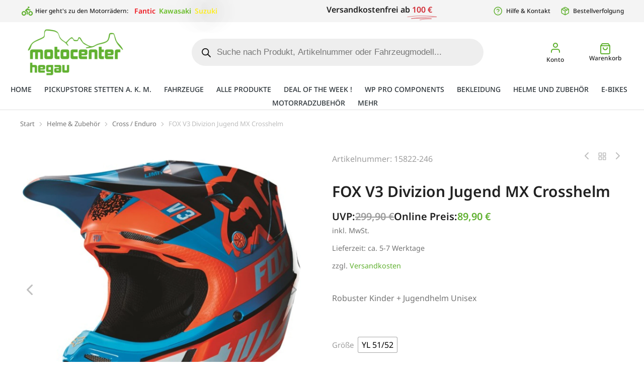

--- FILE ---
content_type: text/html; charset=UTF-8
request_url: https://mch24.shop/product/fox-v3-divizion-jugend-crosshelm/
body_size: 72482
content:
<!DOCTYPE html>
<!--[if !(IE 6) | !(IE 7) | !(IE 8)  ]><!-->
<html lang="de" class="no-js">
<!--<![endif]-->
<head>
	<meta charset="UTF-8" />
				<meta name="viewport" content="width=device-width, initial-scale=1, maximum-scale=1, user-scalable=0"/>
				<link rel="profile" href="https://gmpg.org/xfn/11" />
	<meta name='robots' content='index, follow, max-image-preview:large, max-snippet:-1, max-video-preview:-1' />

	<!-- This site is optimized with the Yoast SEO plugin v26.7 - https://yoast.com/wordpress/plugins/seo/ -->
	<title>FOX V3 Divizion Jugend MX Crosshelm - mch24.shop</title>
	<meta name="description" content="Entdecke im mch24.shop unsere große Auswahl der führenden Marken im Motorsport KTM, GasGas, WP, Kawasaki, Suzuki, Fantic und E-Bikes Raymon, Intense…" />
	<link rel="canonical" href="https://mch24.shop/product/fox-v3-divizion-jugend-crosshelm/" />
	<meta property="og:locale" content="de_DE" />
	<meta property="og:type" content="article" />
	<meta property="og:title" content="FOX V3 Divizion Jugend MX Crosshelm - mch24.shop" />
	<meta property="og:description" content="Entdecke im mch24.shop unsere große Auswahl der führenden Marken im Motorsport KTM, GasGas, WP, Kawasaki, Suzuki, Fantic und E-Bikes Raymon, Intense…" />
	<meta property="og:url" content="https://mch24.shop/product/fox-v3-divizion-jugend-crosshelm/" />
	<meta property="og:site_name" content="mch24.shop" />
	<meta property="article:publisher" content="https://facebook.com/motocenterhegau/" />
	<meta property="article:modified_time" content="2023-02-14T15:52:34+00:00" />
	<meta property="og:image" content="https://mch24.shop/wp-content/uploads/./FOX-V3.webp" />
	<meta property="og:image:width" content="600" />
	<meta property="og:image:height" content="600" />
	<meta property="og:image:type" content="image/jpeg" />
	<meta name="twitter:card" content="summary_large_image" />
	<meta name="twitter:label1" content="Geschätzte Lesezeit" />
	<meta name="twitter:data1" content="1 Minute" />
	<script type="application/ld+json" class="yoast-schema-graph">{"@context":"https://schema.org","@graph":[{"@type":"WebPage","@id":"https://mch24.shop/product/fox-v3-divizion-jugend-crosshelm/","url":"https://mch24.shop/product/fox-v3-divizion-jugend-crosshelm/","name":"FOX V3 Divizion Jugend MX Crosshelm - mch24.shop","isPartOf":{"@id":"https://mch24.shop/#website"},"primaryImageOfPage":{"@id":"https://mch24.shop/product/fox-v3-divizion-jugend-crosshelm/#primaryimage"},"image":{"@id":"https://mch24.shop/product/fox-v3-divizion-jugend-crosshelm/#primaryimage"},"thumbnailUrl":"https://mch24.shop/wp-content/uploads/FOX-V3.jpg","datePublished":"2022-12-28T19:01:53+00:00","dateModified":"2023-02-14T15:52:34+00:00","description":"Entdecke im mch24.shop unsere große Auswahl der führenden Marken im Motorsport KTM, GasGas, WP, Kawasaki, Suzuki, Fantic und E-Bikes Raymon, Intense…","breadcrumb":{"@id":"https://mch24.shop/product/fox-v3-divizion-jugend-crosshelm/#breadcrumb"},"inLanguage":"de","potentialAction":[{"@type":"ReadAction","target":["https://mch24.shop/product/fox-v3-divizion-jugend-crosshelm/"]}]},{"@type":"ImageObject","inLanguage":"de","@id":"https://mch24.shop/product/fox-v3-divizion-jugend-crosshelm/#primaryimage","url":"https://mch24.shop/wp-content/uploads/FOX-V3.jpg","contentUrl":"https://mch24.shop/wp-content/uploads/FOX-V3.jpg","width":600,"height":600,"caption":"FOX V3 Divizion Aqua"},{"@type":"BreadcrumbList","@id":"https://mch24.shop/product/fox-v3-divizion-jugend-crosshelm/#breadcrumb","itemListElement":[{"@type":"ListItem","position":1,"name":"Startseite","item":"https://mch24.shop/"},{"@type":"ListItem","position":2,"name":"Alle Produkte","item":"https://mch24.shop/shop-default/"},{"@type":"ListItem","position":3,"name":"FOX V3 Divizion Jugend MX Crosshelm"}]},{"@type":"WebSite","@id":"https://mch24.shop/#website","url":"https://mch24.shop/","name":"mch24.shop","description":"Dein Zweiradshop in Süddeutschland!","publisher":{"@id":"https://mch24.shop/#organization"},"potentialAction":[{"@type":"SearchAction","target":{"@type":"EntryPoint","urlTemplate":"https://mch24.shop/?s={search_term_string}"},"query-input":{"@type":"PropertyValueSpecification","valueRequired":true,"valueName":"search_term_string"}}],"inLanguage":"de"},{"@type":"Organization","@id":"https://mch24.shop/#organization","name":"Motocenter Hegau GmbH","url":"https://mch24.shop/","logo":{"@type":"ImageObject","inLanguage":"de","@id":"https://mch24.shop/#/schema/logo/image/","url":"https://mch24.shop/wp-content/uploads/MCH-Logo-gruen.png","contentUrl":"https://mch24.shop/wp-content/uploads/MCH-Logo-gruen.png","width":2000,"height":1000,"caption":"Motocenter Hegau GmbH"},"image":{"@id":"https://mch24.shop/#/schema/logo/image/"},"sameAs":["https://facebook.com/motocenterhegau/","https://instagram.com/motocenterhegau/"]}]}</script>
	<!-- / Yoast SEO plugin. -->



<link rel="alternate" type="application/rss+xml" title="mch24.shop &raquo; Feed" href="https://mch24.shop/feed/" />
<link rel="alternate" type="application/rss+xml" title="mch24.shop &raquo; Kommentar-Feed" href="https://mch24.shop/comments/feed/" />
<script consent-skip-blocker="1" data-skip-lazy-load="js-extra"  data-cfasync="false">
(function () {
  // Web Font Loader compatibility (https://github.com/typekit/webfontloader)
  var modules = {
    typekit: "https://use.typekit.net",
    google: "https://fonts.googleapis.com/"
  };

  var load = function (config) {
    setTimeout(function () {
      var a = window.consentApi;

      // Only when blocker is active
      if (a) {
        // Iterate all modules and handle in a single `WebFont.load`
        Object.keys(modules).forEach(function (module) {
          var newConfigWithoutOtherModules = JSON.parse(
            JSON.stringify(config)
          );
          Object.keys(modules).forEach(function (toRemove) {
            if (toRemove !== module) {
              delete newConfigWithoutOtherModules[toRemove];
            }
          });

          if (newConfigWithoutOtherModules[module]) {
            a.unblock(modules[module]).then(function () {
              var originalLoad = window.WebFont.load;
              if (originalLoad !== load) {
                originalLoad(newConfigWithoutOtherModules);
              }
            });
          }
        });
      }
    }, 0);
  };

  if (!window.WebFont) {
    window.WebFont = {
      load: load
    };
  }
})();
</script><style>[consent-id]:not(.rcb-content-blocker):not([consent-transaction-complete]):not([consent-visual-use-parent^="children:"]):not([consent-confirm]){opacity:0!important;}
.rcb-content-blocker+.rcb-content-blocker-children-fallback~*{display:none!important;}</style><link rel="preload" href="https://mch24.shop/wp-content/afe9f9fb35c673cb6994536a1b990256/dist/718417305.js?ver=975c5defe73b4b2fde03afbaa384a541" as="script" />
<link rel="preload" href="https://mch24.shop/wp-content/afe9f9fb35c673cb6994536a1b990256/dist/1098048954.js?ver=346a9aebaecdbc3b8bedda9e20e09463" as="script" />
<link rel="preload" href="https://mch24.shop/wp-content/plugins/real-cookie-banner/public/lib/animate.css/animate.min.css?ver=4.1.1" as="style" />
<script data-cfasync="false" defer src="https://mch24.shop/wp-content/afe9f9fb35c673cb6994536a1b990256/dist/718417305.js?ver=975c5defe73b4b2fde03afbaa384a541" id="real-cookie-banner-vendor-real-cookie-banner-banner-js"></script>
<script type="application/json" data-skip-lazy-load="js-extra" data-skip-moving="true" data-no-defer nitro-exclude data-alt-type="application/ld+json" data-dont-merge data-wpmeteor-nooptimize="true" data-cfasync="false" id="ae21c6279f3098894fca3203b0d2d80571-js-extra">{"slug":"real-cookie-banner","textDomain":"real-cookie-banner","version":"5.2.9","restUrl":"https:\/\/mch24.shop\/wp-json\/real-cookie-banner\/v1\/","restNamespace":"real-cookie-banner\/v1","restPathObfuscateOffset":"455e057920005f08","restRoot":"https:\/\/mch24.shop\/wp-json\/","restQuery":{"_v":"5.2.9","_locale":"user"},"restNonce":"82ea496330","restRecreateNonceEndpoint":"https:\/\/mch24.shop\/wp-admin\/admin-ajax.php?action=rest-nonce","publicUrl":"https:\/\/mch24.shop\/wp-content\/plugins\/real-cookie-banner\/public\/","chunkFolder":"dist","chunksLanguageFolder":"https:\/\/mch24.shop\/wp-content\/languages\/mo-cache\/real-cookie-banner\/","chunks":{"chunk-config-tab-blocker.lite.js":["de_DE-83d48f038e1cf6148175589160cda67e","de_DE-e5c2f3318cd06f18a058318f5795a54b","de_DE-76129424d1eb6744d17357561a128725","de_DE-d3d8ada331df664d13fa407b77bc690b"],"chunk-config-tab-blocker.pro.js":["de_DE-ddf5ae983675e7b6eec2afc2d53654a2","de_DE-487d95eea292aab22c80aa3ae9be41f0","de_DE-ab0e642081d4d0d660276c9cebfe9f5d","de_DE-0f5f6074a855fa677e6086b82145bd50"],"chunk-config-tab-consent.lite.js":["de_DE-3823d7521a3fc2857511061e0d660408"],"chunk-config-tab-consent.pro.js":["de_DE-9cb9ecf8c1e8ce14036b5f3a5e19f098"],"chunk-config-tab-cookies.lite.js":["de_DE-1a51b37d0ef409906245c7ed80d76040","de_DE-e5c2f3318cd06f18a058318f5795a54b","de_DE-76129424d1eb6744d17357561a128725"],"chunk-config-tab-cookies.pro.js":["de_DE-572ee75deed92e7a74abba4b86604687","de_DE-487d95eea292aab22c80aa3ae9be41f0","de_DE-ab0e642081d4d0d660276c9cebfe9f5d"],"chunk-config-tab-dashboard.lite.js":["de_DE-f843c51245ecd2b389746275b3da66b6"],"chunk-config-tab-dashboard.pro.js":["de_DE-ae5ae8f925f0409361cfe395645ac077"],"chunk-config-tab-import.lite.js":["de_DE-66df94240f04843e5a208823e466a850"],"chunk-config-tab-import.pro.js":["de_DE-e5fee6b51986d4ff7a051d6f6a7b076a"],"chunk-config-tab-licensing.lite.js":["de_DE-e01f803e4093b19d6787901b9591b5a6"],"chunk-config-tab-licensing.pro.js":["de_DE-4918ea9704f47c2055904e4104d4ffba"],"chunk-config-tab-scanner.lite.js":["de_DE-b10b39f1099ef599835c729334e38429"],"chunk-config-tab-scanner.pro.js":["de_DE-752a1502ab4f0bebfa2ad50c68ef571f"],"chunk-config-tab-settings.lite.js":["de_DE-37978e0b06b4eb18b16164a2d9c93a2c"],"chunk-config-tab-settings.pro.js":["de_DE-e59d3dcc762e276255c8989fbd1f80e3"],"chunk-config-tab-tcf.lite.js":["de_DE-4f658bdbf0aa370053460bc9e3cd1f69","de_DE-e5c2f3318cd06f18a058318f5795a54b","de_DE-d3d8ada331df664d13fa407b77bc690b"],"chunk-config-tab-tcf.pro.js":["de_DE-e1e83d5b8a28f1f91f63b9de2a8b181a","de_DE-487d95eea292aab22c80aa3ae9be41f0","de_DE-0f5f6074a855fa677e6086b82145bd50"]},"others":{"customizeValuesBanner":"{\"layout\":{\"type\":\"dialog\",\"maxHeightEnabled\":false,\"maxHeight\":740,\"dialogMaxWidth\":530,\"dialogPosition\":\"middleCenter\",\"dialogMargin\":[0,0,0,0],\"bannerPosition\":\"bottom\",\"bannerMaxWidth\":1024,\"dialogBorderRadius\":3,\"borderRadius\":5,\"animationIn\":\"slideInUp\",\"animationInDuration\":500,\"animationInOnlyMobile\":true,\"animationOut\":\"none\",\"animationOutDuration\":500,\"animationOutOnlyMobile\":true,\"overlay\":true,\"overlayBg\":\"#000000\",\"overlayBgAlpha\":38,\"overlayBlur\":2},\"decision\":{\"acceptAll\":\"button\",\"acceptEssentials\":\"button\",\"showCloseIcon\":false,\"acceptIndividual\":\"link\",\"buttonOrder\":\"all,essential,save,individual\",\"showGroups\":false,\"groupsFirstView\":false,\"saveButton\":\"always\"},\"design\":{\"bg\":\"#ffffff\",\"textAlign\":\"center\",\"linkTextDecoration\":\"underline\",\"borderWidth\":0,\"borderColor\":\"#ffffff\",\"fontSize\":13,\"fontColor\":\"#2b2b2b\",\"fontInheritFamily\":true,\"fontFamily\":\"Arial, Helvetica, sans-serif\",\"fontWeight\":\"normal\",\"boxShadowEnabled\":true,\"boxShadowOffsetX\":0,\"boxShadowOffsetY\":5,\"boxShadowBlurRadius\":13,\"boxShadowSpreadRadius\":0,\"boxShadowColor\":\"#000000\",\"boxShadowColorAlpha\":20},\"headerDesign\":{\"inheritBg\":true,\"bg\":\"#f4f4f4\",\"inheritTextAlign\":true,\"textAlign\":\"center\",\"padding\":[17,20,15,20],\"logo\":\"\",\"logoRetina\":\"\",\"logoMaxHeight\":40,\"logoPosition\":\"left\",\"logoMargin\":[5,15,5,15],\"fontSize\":20,\"fontColor\":\"#2b2b2b\",\"fontInheritFamily\":true,\"fontFamily\":\"Arial, Helvetica, sans-serif\",\"fontWeight\":\"normal\",\"borderWidth\":1,\"borderColor\":\"#efefef\"},\"bodyDesign\":{\"padding\":[15,20,5,20],\"descriptionInheritFontSize\":true,\"descriptionFontSize\":13,\"dottedGroupsInheritFontSize\":true,\"dottedGroupsFontSize\":13,\"dottedGroupsBulletColor\":\"#15779b\",\"teachingsInheritTextAlign\":true,\"teachingsTextAlign\":\"center\",\"teachingsSeparatorActive\":true,\"teachingsSeparatorWidth\":50,\"teachingsSeparatorHeight\":1,\"teachingsSeparatorColor\":\"#15779b\",\"teachingsInheritFontSize\":false,\"teachingsFontSize\":12,\"teachingsInheritFontColor\":false,\"teachingsFontColor\":\"#7c7c7c\",\"accordionMargin\":[10,0,5,0],\"accordionPadding\":[5,10,5,10],\"accordionArrowType\":\"outlined\",\"accordionArrowColor\":\"#15779b\",\"accordionBg\":\"#ffffff\",\"accordionActiveBg\":\"#f9f9f9\",\"accordionHoverBg\":\"#efefef\",\"accordionBorderWidth\":1,\"accordionBorderColor\":\"#efefef\",\"accordionTitleFontSize\":12,\"accordionTitleFontColor\":\"#2b2b2b\",\"accordionTitleFontWeight\":\"normal\",\"accordionDescriptionMargin\":[5,0,0,0],\"accordionDescriptionFontSize\":12,\"accordionDescriptionFontColor\":\"#757575\",\"accordionDescriptionFontWeight\":\"normal\",\"acceptAllOneRowLayout\":false,\"acceptAllPadding\":[10,10,10,10],\"acceptAllBg\":\"#15779b\",\"acceptAllTextAlign\":\"center\",\"acceptAllFontSize\":18,\"acceptAllFontColor\":\"#ffffff\",\"acceptAllFontWeight\":\"normal\",\"acceptAllBorderWidth\":0,\"acceptAllBorderColor\":\"#000000\",\"acceptAllHoverBg\":\"#11607d\",\"acceptAllHoverFontColor\":\"#ffffff\",\"acceptAllHoverBorderColor\":\"#000000\",\"acceptEssentialsUseAcceptAll\":true,\"acceptEssentialsButtonType\":\"\",\"acceptEssentialsPadding\":[10,10,10,10],\"acceptEssentialsBg\":\"#efefef\",\"acceptEssentialsTextAlign\":\"center\",\"acceptEssentialsFontSize\":18,\"acceptEssentialsFontColor\":\"#0a0a0a\",\"acceptEssentialsFontWeight\":\"normal\",\"acceptEssentialsBorderWidth\":0,\"acceptEssentialsBorderColor\":\"#000000\",\"acceptEssentialsHoverBg\":\"#e8e8e8\",\"acceptEssentialsHoverFontColor\":\"#000000\",\"acceptEssentialsHoverBorderColor\":\"#000000\",\"acceptIndividualPadding\":[5,5,5,5],\"acceptIndividualBg\":\"#ffffff\",\"acceptIndividualTextAlign\":\"center\",\"acceptIndividualFontSize\":15,\"acceptIndividualFontColor\":\"#15779b\",\"acceptIndividualFontWeight\":\"normal\",\"acceptIndividualBorderWidth\":0,\"acceptIndividualBorderColor\":\"#000000\",\"acceptIndividualHoverBg\":\"#ffffff\",\"acceptIndividualHoverFontColor\":\"#11607d\",\"acceptIndividualHoverBorderColor\":\"#000000\"},\"footerDesign\":{\"poweredByLink\":false,\"inheritBg\":false,\"bg\":\"#fcfcfc\",\"inheritTextAlign\":true,\"textAlign\":\"center\",\"padding\":[10,20,15,20],\"fontSize\":14,\"fontColor\":\"#7c7c7c\",\"fontInheritFamily\":true,\"fontFamily\":\"Arial, Helvetica, sans-serif\",\"fontWeight\":\"normal\",\"hoverFontColor\":\"#2b2b2b\",\"borderWidth\":1,\"borderColor\":\"#efefef\",\"languageSwitcher\":\"flags\"},\"texts\":{\"headline\":\"Privatsph\\u00e4re-Einstellungen\",\"description\":\"Wir verwenden Cookies und \\u00e4hnliche Technologien auf unserer Website und verarbeiten personenbezogene Daten von dir (z.B. IP-Adresse), um z.B. Inhalte und Anzeigen zu personalisieren, Medien von Drittanbietern einzubinden oder Zugriffe auf unsere Website zu analysieren. Die Datenverarbeitung kann auch erst in Folge gesetzter Cookies stattfinden. Wir teilen diese Daten mit Dritten, die wir in den Privatsph\\u00e4re-Einstellungen benennen.<br \\\/><br \\\/>Die Datenverarbeitung kann mit deiner Einwilligung oder auf Basis eines berechtigten Interesses erfolgen, dem du in den Privatsph\\u00e4re-Einstellungen widersprechen kannst. Du hast das Recht, nicht einzuwilligen und deine Einwilligung zu einem sp\\u00e4teren Zeitpunkt zu \\u00e4ndern oder zu widerrufen. Weitere Informationen zur Verwendung deiner Daten findest du in unserer {{privacyPolicy}}Datenschutzerkl\\u00e4rung{{\\\/privacyPolicy}}.\",\"acceptAll\":\"Alle akzeptieren\",\"acceptEssentials\":\"Weiter ohne Einwilligung\",\"acceptIndividual\":\"Privatsph\\u00e4re-Einstellungen individuell festlegen\",\"poweredBy\":\"1\",\"dataProcessingInUnsafeCountries\":\"Einige Dienste verarbeiten personenbezogene Daten in unsicheren Drittl\\u00e4ndern. Indem du in die Nutzung dieser Services einwilligst, erkl\\u00e4rst du dich auch mit der Verarbeitung deiner Daten in diesen unsicheren Drittl\\u00e4ndern gem\\u00e4\\u00df {{legalBasis}} einverstanden. Dies birgt das Risiko, dass deine Daten von Beh\\u00f6rden zu Kontroll- und \\u00dcberwachungszwecken verarbeitet werden, m\\u00f6glicherweise ohne die M\\u00f6glichkeit eines Rechtsbehelfs.\",\"ageNoticeBanner\":\"Du bist unter {{minAge}} Jahre alt? Dann kannst du nicht in optionale Services einwilligen. Du kannst deine Eltern oder Erziehungsberechtigten bitten, mit dir in diese Services einzuwilligen.\",\"ageNoticeBlocker\":\"Du bist unter {{minAge}} Jahre alt? Leider darfst du diesem Service nicht selbst zustimmen, um diese Inhalte zu sehen. Bitte deine Eltern oder Erziehungsberechtigten, dem Service mit dir zuzustimmen!\",\"listServicesNotice\":\"Wenn du alle Services akzeptierst, erlaubst du, dass {{services}} geladen werden. Diese sind nach ihrem Zweck in Gruppen {{serviceGroups}} unterteilt (Zugeh\\u00f6rigkeit durch hochgestellte Zahlen gekennzeichnet).\",\"listServicesLegitimateInterestNotice\":\"Au\\u00dferdem werden die {{services}} auf der Grundlage eines berechtigten Interesses geladen.\",\"consentForwardingExternalHosts\":\"Deine Einwilligung gilt auch auf {{websites}}.\",\"blockerHeadline\":\"{{name}} aufgrund von Privatsph\\u00e4re-Einstellungen blockiert\",\"blockerLinkShowMissing\":\"Zeige alle Services, denen du noch zustimmen musst\",\"blockerLoadButton\":\"Erforderliche Services akzeptieren und Inhalte laden\",\"blockerAcceptInfo\":\"Wenn du die blockierten Inhalte l\\u00e4dst, werden deine Datenschutzeinstellungen angepasst. Inhalte aus diesem Service werden in Zukunft nicht mehr blockiert. Du hast das Recht, deine Entscheidung jederzeit zu widerrufen oder zu \\u00e4ndern.\",\"stickyHistory\":\"Historie der Privatsph\\u00e4re-Einstellungen\",\"stickyRevoke\":\"Einwilligungen widerrufen\",\"stickyRevokeSuccessMessage\":\"Du hast die Einwilligung f\\u00fcr Services mit dessen Cookies und Verarbeitung personenbezogener Daten erfolgreich widerrufen. Die Seite wird jetzt neu geladen!\",\"stickyChange\":\"Privatsph\\u00e4re-Einstellungen \\u00e4ndern\"},\"individualLayout\":{\"inheritDialogMaxWidth\":false,\"dialogMaxWidth\":970,\"inheritBannerMaxWidth\":true,\"bannerMaxWidth\":1980,\"descriptionTextAlign\":\"left\"},\"group\":{\"checkboxBg\":\"#f0f0f0\",\"checkboxBorderWidth\":1,\"checkboxBorderColor\":\"#d2d2d2\",\"checkboxActiveColor\":\"#ffffff\",\"checkboxActiveBg\":\"#15779b\",\"checkboxActiveBorderColor\":\"#11607d\",\"groupInheritBg\":true,\"groupBg\":\"#f4f4f4\",\"groupPadding\":[15,15,15,15],\"groupSpacing\":10,\"groupBorderRadius\":5,\"groupBorderWidth\":1,\"groupBorderColor\":\"#f4f4f4\",\"headlineFontSize\":16,\"headlineFontWeight\":\"normal\",\"headlineFontColor\":\"#2b2b2b\",\"descriptionFontSize\":14,\"descriptionFontColor\":\"#7c7c7c\",\"linkColor\":\"#7c7c7c\",\"linkHoverColor\":\"#2b2b2b\",\"detailsHideLessRelevant\":true},\"saveButton\":{\"useAcceptAll\":true,\"type\":\"button\",\"padding\":[10,10,10,10],\"bg\":\"#efefef\",\"textAlign\":\"center\",\"fontSize\":18,\"fontColor\":\"#0a0a0a\",\"fontWeight\":\"normal\",\"borderWidth\":0,\"borderColor\":\"#000000\",\"hoverBg\":\"#e8e8e8\",\"hoverFontColor\":\"#000000\",\"hoverBorderColor\":\"#000000\"},\"individualTexts\":{\"headline\":\"Individuelle Privatsph\\u00e4re-Einstellungen\",\"description\":\"Wir verwenden Cookies und \\u00e4hnliche Technologien auf unserer Website und verarbeiten personenbezogene Daten von dir (z.B. IP-Adresse), um z.B. Inhalte und Anzeigen zu personalisieren, Medien von Drittanbietern einzubinden oder Zugriffe auf unsere Website zu analysieren. Die Datenverarbeitung kann auch erst in Folge gesetzter Cookies stattfinden. Wir teilen diese Daten mit Dritten, die wir in den Privatsph\\u00e4re-Einstellungen benennen.<br \\\/><br \\\/>Die Datenverarbeitung kann mit deiner Einwilligung oder auf Basis eines berechtigten Interesses erfolgen, dem du in den Privatsph\\u00e4re-Einstellungen widersprechen kannst. Du hast das Recht, nicht einzuwilligen und deine Einwilligung zu einem sp\\u00e4teren Zeitpunkt zu \\u00e4ndern oder zu widerrufen. Weitere Informationen zur Verwendung deiner Daten findest du in unserer {{privacyPolicy}}Datenschutzerkl\\u00e4rung{{\\\/privacyPolicy}}.<br \\\/><br \\\/>Im Folgenden findest du eine \\u00dcbersicht \\u00fcber alle Services, die von dieser Website genutzt werden. Du kannst dir detaillierte Informationen zu jedem Service ansehen und ihm einzeln zustimmen oder von deinem Widerspruchsrecht Gebrauch machen.\",\"save\":\"Individuelle Auswahlen speichern\",\"showMore\":\"Service-Informationen anzeigen\",\"hideMore\":\"Service-Informationen ausblenden\",\"postamble\":\"\"},\"mobile\":{\"enabled\":true,\"maxHeight\":400,\"hideHeader\":false,\"alignment\":\"bottom\",\"scalePercent\":90,\"scalePercentVertical\":-50},\"sticky\":{\"enabled\":false,\"animationsEnabled\":true,\"alignment\":\"left\",\"bubbleBorderRadius\":50,\"icon\":\"fingerprint\",\"iconCustom\":\"\",\"iconCustomRetina\":\"\",\"iconSize\":30,\"iconColor\":\"#ffffff\",\"bubbleMargin\":[10,20,20,20],\"bubblePadding\":15,\"bubbleBg\":\"#15779b\",\"bubbleBorderWidth\":0,\"bubbleBorderColor\":\"#10556f\",\"boxShadowEnabled\":true,\"boxShadowOffsetX\":0,\"boxShadowOffsetY\":2,\"boxShadowBlurRadius\":5,\"boxShadowSpreadRadius\":1,\"boxShadowColor\":\"#105b77\",\"boxShadowColorAlpha\":40,\"bubbleHoverBg\":\"#ffffff\",\"bubbleHoverBorderColor\":\"#000000\",\"hoverIconColor\":\"#000000\",\"hoverIconCustom\":\"\",\"hoverIconCustomRetina\":\"\",\"menuFontSize\":16,\"menuBorderRadius\":5,\"menuItemSpacing\":10,\"menuItemPadding\":[5,10,5,10]},\"customCss\":{\"css\":\"\",\"antiAdBlocker\":\"y\"}}","isPro":false,"showProHints":false,"proUrl":"https:\/\/devowl.io\/de\/go\/real-cookie-banner?source=rcb-lite","showLiteNotice":true,"frontend":{"groups":"[{\"id\":297,\"name\":\"Essenziell\",\"slug\":\"essenziell\",\"description\":\"Essenzielle Services sind f\\u00fcr die grundlegende Funktionalit\\u00e4t der Website erforderlich. Sie enthalten nur technisch notwendige Services. Diesen Services kann nicht widersprochen werden.\",\"isEssential\":true,\"isDefault\":true,\"items\":[{\"id\":46965,\"name\":\"Real Cookie Banner\",\"purpose\":\"Real Cookie Banner bittet Website-Besucher um die Einwilligung zum Setzen von Cookies und zur Verarbeitung personenbezogener Daten. Dazu wird jedem Website-Besucher eine UUID (pseudonyme Identifikation des Nutzers) zugewiesen, die bis zum Ablauf des Cookies zur Speicherung der Einwilligung g\\u00fcltig ist. Cookies werden dazu verwendet, um zu testen, ob Cookies gesetzt werden k\\u00f6nnen, um Referenz auf die dokumentierte Einwilligung zu speichern, um zu speichern, in welche Services aus welchen Service-Gruppen der Besucher eingewilligt hat, und, falls Einwilligung nach dem Transparency & Consent Framework (TCF) eingeholt werden, um die Einwilligungen in TCF Partner, Zwecke, besondere Zwecke, Funktionen und besondere Funktionen zu speichern. Im Rahmen der Darlegungspflicht nach DSGVO wird die erhobene Einwilligung vollumf\\u00e4nglich dokumentiert. Dazu z\\u00e4hlt neben den Services und Service-Gruppen, in welche der Besucher eingewilligt hat, und falls Einwilligung nach dem TCF Standard eingeholt werden, in welche TCF Partner, Zwecke und Funktionen der Besucher eingewilligt hat, alle Einstellungen des Cookie Banners zum Zeitpunkt der Einwilligung als auch die technischen Umst\\u00e4nde (z.B. Gr\\u00f6\\u00dfe des Sichtbereichs bei der Einwilligung) und die Nutzerinteraktionen (z.B. Klick auf Buttons), die zur Einwilligung gef\\u00fchrt haben. Die Einwilligung wird pro Sprache einmal erhoben.\",\"providerContact\":{\"phone\":\"\",\"email\":\"\",\"link\":\"\"},\"isProviderCurrentWebsite\":true,\"provider\":\"mch24.shop\",\"uniqueName\":\"real-cookie-banner\",\"isEmbeddingOnlyExternalResources\":false,\"legalBasis\":\"legal-requirement\",\"dataProcessingInCountries\":[],\"dataProcessingInCountriesSpecialTreatments\":[],\"technicalDefinitions\":[{\"type\":\"http\",\"name\":\"real_cookie_banner*\",\"host\":\".mch24.shop\",\"duration\":365,\"durationUnit\":\"d\",\"isSessionDuration\":false,\"purpose\":\"Eindeutiger Identifikator f\\u00fcr die Einwilligung, aber nicht f\\u00fcr den Website-Besucher. Revisionshash f\\u00fcr die Einstellungen des Cookie-Banners (Texte, Farben, Funktionen, Servicegruppen, Dienste, Content Blocker usw.). IDs f\\u00fcr eingewilligte Services und Service-Gruppen.\"},{\"type\":\"http\",\"name\":\"real_cookie_banner*-tcf\",\"host\":\".mch24.shop\",\"duration\":365,\"durationUnit\":\"d\",\"isSessionDuration\":false,\"purpose\":\"Im Rahmen von TCF gesammelte Einwilligungen, die im TC-String-Format gespeichert werden, einschlie\\u00dflich TCF-Vendoren, -Zwecke, -Sonderzwecke, -Funktionen und -Sonderfunktionen.\"},{\"type\":\"http\",\"name\":\"real_cookie_banner*-gcm\",\"host\":\".mch24.shop\",\"duration\":365,\"durationUnit\":\"d\",\"isSessionDuration\":false,\"purpose\":\"Die im Google Consent Mode gesammelten Einwilligungen in die verschiedenen Einwilligungstypen (Zwecke) werden f\\u00fcr alle mit dem Google Consent Mode kompatiblen Services gespeichert.\"},{\"type\":\"http\",\"name\":\"real_cookie_banner-test\",\"host\":\".mch24.shop\",\"duration\":365,\"durationUnit\":\"d\",\"isSessionDuration\":false,\"purpose\":\"Cookie, der gesetzt wurde, um die Funktionalit\\u00e4t von HTTP-Cookies zu testen. Wird sofort nach dem Test gel\\u00f6scht.\"},{\"type\":\"local\",\"name\":\"real_cookie_banner*\",\"host\":\"https:\\\/\\\/mch24.shop\",\"duration\":1,\"durationUnit\":\"d\",\"isSessionDuration\":false,\"purpose\":\"Eindeutiger Identifikator f\\u00fcr die Einwilligung, aber nicht f\\u00fcr den Website-Besucher. Revisionshash f\\u00fcr die Einstellungen des Cookie-Banners (Texte, Farben, Funktionen, Service-Gruppen, Services, Content Blocker usw.). IDs f\\u00fcr eingewilligte Services und Service-Gruppen. Wird nur solange gespeichert, bis die Einwilligung auf dem Website-Server dokumentiert ist.\"},{\"type\":\"local\",\"name\":\"real_cookie_banner*-tcf\",\"host\":\"https:\\\/\\\/mch24.shop\",\"duration\":1,\"durationUnit\":\"d\",\"isSessionDuration\":false,\"purpose\":\"Im Rahmen von TCF gesammelte Einwilligungen werden im TC-String-Format gespeichert, einschlie\\u00dflich TCF Vendoren, Zwecke, besondere Zwecke, Funktionen und besondere Funktionen. Wird nur solange gespeichert, bis die Einwilligung auf dem Website-Server dokumentiert ist.\"},{\"type\":\"local\",\"name\":\"real_cookie_banner*-gcm\",\"host\":\"https:\\\/\\\/mch24.shop\",\"duration\":1,\"durationUnit\":\"d\",\"isSessionDuration\":false,\"purpose\":\"Im Rahmen des Google Consent Mode erfasste Einwilligungen werden f\\u00fcr alle mit dem Google Consent Mode kompatiblen Services in Einwilligungstypen (Zwecke) gespeichert. Wird nur solange gespeichert, bis die Einwilligung auf dem Website-Server dokumentiert ist.\"},{\"type\":\"local\",\"name\":\"real_cookie_banner-consent-queue*\",\"host\":\"https:\\\/\\\/mch24.shop\",\"duration\":1,\"durationUnit\":\"d\",\"isSessionDuration\":false,\"purpose\":\"Lokale Zwischenspeicherung (Caching) der Auswahl im Cookie-Banner, bis der Server die Einwilligung dokumentiert; Dokumentation periodisch oder bei Seitenwechseln versucht, wenn der Server nicht verf\\u00fcgbar oder \\u00fcberlastet ist.\"}],\"codeDynamics\":[],\"providerPrivacyPolicyUrl\":\"https:\\\/\\\/mch24.shop\\\/datenschutz\\\/\",\"providerLegalNoticeUrl\":\"\",\"tagManagerOptInEventName\":\"\",\"tagManagerOptOutEventName\":\"\",\"googleConsentModeConsentTypes\":[],\"executePriority\":10,\"codeOptIn\":\"\",\"executeCodeOptInWhenNoTagManagerConsentIsGiven\":false,\"codeOptOut\":\"\",\"executeCodeOptOutWhenNoTagManagerConsentIsGiven\":false,\"deleteTechnicalDefinitionsAfterOptOut\":false,\"codeOnPageLoad\":\"\",\"presetId\":\"real-cookie-banner\"}]},{\"id\":298,\"name\":\"Funktional\",\"slug\":\"funktional\",\"description\":\"Funktionale Services sind notwendig, um \\u00fcber die wesentliche Funktionalit\\u00e4t der Website hinausgehende Features wie h\\u00fcbschere Schriftarten, Videowiedergabe oder interaktive Web 2.0-Features bereitzustellen. Inhalte von z.B. Video- und Social Media-Plattformen sind standardm\\u00e4\\u00dfig gesperrt und k\\u00f6nnen zugestimmt werden. Wenn dem Service zugestimmt wird, werden diese Inhalte automatisch ohne weitere manuelle Einwilligung geladen.\",\"isEssential\":false,\"isDefault\":true,\"items\":[{\"id\":55624,\"name\":\"Elementor\",\"purpose\":\"Mit Elementor kannst du das Layout der Website so gestalten, dass es ansprechend und benutzerfreundlich ist. Die gesammelten Daten werden nicht zu Analysezwecken verwendet, sondern nur, um sicherzustellen, dass z. B. ausgeblendete Elemente bei mehreren aktiven Sitzungen nicht erneut angezeigt werden. Cookies oder Cookie-\\u00e4hnliche Technologien k\\u00f6nnen gespeichert und gelesen werden. Diese werden verwendet, um die Anzahl der Seitenaufrufe und aktiven Sitzungen des Nutzers\\\/der Nutzerin zu speichern. Das berechtigte Interesse an der Nutzung dieses Dienstes ist die einfache und benutzerfreundliche Umsetzung der verwendeten Layouts.\",\"providerContact\":{\"phone\":\"\",\"email\":\"\",\"link\":\"\"},\"isProviderCurrentWebsite\":true,\"provider\":\"\",\"uniqueName\":\"elementor-popups\",\"isEmbeddingOnlyExternalResources\":false,\"legalBasis\":\"legitimate-interest\",\"dataProcessingInCountries\":[],\"dataProcessingInCountriesSpecialTreatments\":[],\"technicalDefinitions\":[{\"type\":\"local\",\"name\":\"elementor\",\"host\":\"https:\\\/\\\/mch24.shop\",\"duration\":0,\"durationUnit\":\"y\",\"isSessionDuration\":false,\"purpose\":\"Seitenaufrufe, Sitzungen und Verfall des Objekts\"},{\"type\":\"session\",\"name\":\"elementor\",\"host\":\"https:\\\/\\\/mch24.shop\",\"duration\":0,\"durationUnit\":\"y\",\"isSessionDuration\":false,\"purpose\":\"Aktivit\\u00e4t der Sitzung und Verfall des Objekts\"}],\"codeDynamics\":[],\"providerPrivacyPolicyUrl\":\"\",\"providerLegalNoticeUrl\":\"\",\"tagManagerOptInEventName\":\"\",\"tagManagerOptOutEventName\":\"\",\"googleConsentModeConsentTypes\":[],\"executePriority\":10,\"codeOptIn\":\"\",\"executeCodeOptInWhenNoTagManagerConsentIsGiven\":false,\"codeOptOut\":\"\",\"executeCodeOptOutWhenNoTagManagerConsentIsGiven\":false,\"deleteTechnicalDefinitionsAfterOptOut\":true,\"codeOnPageLoad\":\"\",\"presetId\":\"elementor-popups\"},{\"id\":48799,\"name\":\"YouTube\",\"purpose\":\"YouTube erm\\u00f6glicht das Einbetten von Inhalten auf Websites, die auf youtube.com ver\\u00f6ffentlicht werden, um die Website mit Videos zu verbessern. Dies erfordert die Verarbeitung der IP-Adresse und der Metadaten des Nutzers. Cookies oder Cookie-\\u00e4hnliche Technologien k\\u00f6nnen gespeichert und ausgelesen werden. Diese k\\u00f6nnen personenbezogene Daten und technische Daten wie Nutzer-IDs, Einwilligungen, Einstellungen des Videoplayers, verbundene Ger\\u00e4te, Interaktionen mit dem Service, Push-Benachrichtigungen und dem genutzten Konto enthalten. Diese Daten k\\u00f6nnen verwendet werden, um besuchte Websites zu erfassen, detaillierte Statistiken \\u00fcber das Nutzerverhalten zu erstellen und um die Dienste von Google zu verbessern. Sie k\\u00f6nnen auch zur Profilerstellung verwendet werden, z. B. um dir personalisierte Dienste anzubieten, wie Werbung auf der Grundlage deiner Interessen oder Empfehlungen. Diese Daten k\\u00f6nnen von Google mit den Daten der auf den Websites von Google (z. B. youtube.com und google.com) eingeloggten Nutzer verkn\\u00fcpft werden. Google stellt personenbezogene Daten seinen verbundenen Unternehmen, anderen vertrauensw\\u00fcrdigen Unternehmen oder Personen zur Verf\\u00fcgung, die diese Daten auf der Grundlage der Anweisungen von Google und in \\u00dcbereinstimmung mit den Datenschutzbestimmungen von Google verarbeiten k\\u00f6nnen.\",\"providerContact\":{\"phone\":\"\",\"email\":\"\",\"link\":\"\"},\"isProviderCurrentWebsite\":false,\"provider\":\"Google Ireland Limited, Gordon House, Barrow Street, Dublin 4, Irland\",\"uniqueName\":\"youtube\",\"isEmbeddingOnlyExternalResources\":false,\"legalBasis\":\"consent\",\"dataProcessingInCountries\":[\"US\",\"IE\",\"CL\",\"NL\",\"BE\",\"FI\",\"DK\",\"TW\",\"JP\",\"SG\",\"BR\",\"GB\",\"FR\",\"DE\",\"PL\",\"ES\",\"IT\",\"CH\",\"IL\",\"KR\",\"IN\",\"HK\",\"AU\",\"QA\"],\"dataProcessingInCountriesSpecialTreatments\":[\"provider-is-self-certified-trans-atlantic-data-privacy-framework\"],\"technicalDefinitions\":[{\"type\":\"http\",\"name\":\"SIDCC\",\"host\":\".youtube.com\",\"duration\":1,\"durationUnit\":\"y\",\"isSessionDuration\":false,\"purpose\":\"\"},{\"type\":\"http\",\"name\":\"__Secure-3PAPISID\",\"host\":\".youtube.com\",\"duration\":2,\"durationUnit\":\"y\",\"isSessionDuration\":false,\"purpose\":\"\"},{\"type\":\"http\",\"name\":\"__Secure-APISID\",\"host\":\".youtube.com\",\"duration\":1,\"durationUnit\":\"mo\",\"isSessionDuration\":false,\"purpose\":\"\"},{\"type\":\"http\",\"name\":\"SAPISID\",\"host\":\".youtube.com\",\"duration\":2,\"durationUnit\":\"y\",\"isSessionDuration\":false,\"purpose\":\"\"},{\"type\":\"http\",\"name\":\"SSID\",\"host\":\".youtube.com\",\"duration\":2,\"durationUnit\":\"y\",\"isSessionDuration\":false,\"purpose\":\"\"},{\"type\":\"http\",\"name\":\"1P_JAR\",\"host\":\".youtube.com\",\"duration\":1,\"durationUnit\":\"mo\",\"isSessionDuration\":false,\"purpose\":\"\"},{\"type\":\"http\",\"name\":\"SEARCH_SAMESITE\",\"host\":\".youtube.com\",\"duration\":6,\"durationUnit\":\"mo\",\"isSessionDuration\":false,\"purpose\":\"\"},{\"type\":\"http\",\"name\":\"YSC\",\"host\":\".youtube.com\",\"duration\":0,\"durationUnit\":\"y\",\"isSessionDuration\":true,\"purpose\":\"\"},{\"type\":\"http\",\"name\":\"LOGIN_INFO\",\"host\":\".youtube.com\",\"duration\":2,\"durationUnit\":\"y\",\"isSessionDuration\":false,\"purpose\":\"\"},{\"type\":\"http\",\"name\":\"HSID\",\"host\":\".youtube.com\",\"duration\":2,\"durationUnit\":\"y\",\"isSessionDuration\":false,\"purpose\":\"\"},{\"type\":\"http\",\"name\":\"VISITOR_INFO1_LIVE\",\"host\":\".youtube.com\",\"duration\":6,\"durationUnit\":\"mo\",\"isSessionDuration\":false,\"purpose\":\"\"},{\"type\":\"http\",\"name\":\"CONSENT\",\"host\":\".youtube.com\",\"duration\":18,\"durationUnit\":\"y\",\"isSessionDuration\":false,\"purpose\":\"\"},{\"type\":\"http\",\"name\":\"__Secure-SSID\",\"host\":\".youtube.com\",\"duration\":1,\"durationUnit\":\"mo\",\"isSessionDuration\":false,\"purpose\":\"\"},{\"type\":\"http\",\"name\":\"__Secure-HSID\",\"host\":\".youtube.com\",\"duration\":1,\"durationUnit\":\"mo\",\"isSessionDuration\":false,\"purpose\":\"\"},{\"type\":\"http\",\"name\":\"APISID\",\"host\":\".youtube.com\",\"duration\":2,\"durationUnit\":\"y\",\"isSessionDuration\":false,\"purpose\":\"\"},{\"type\":\"http\",\"name\":\"__Secure-3PSID\",\"host\":\".youtube.com\",\"duration\":2,\"durationUnit\":\"y\",\"isSessionDuration\":false,\"purpose\":\"\"},{\"type\":\"http\",\"name\":\"PREF\",\"host\":\".youtube.com\",\"duration\":8,\"durationUnit\":\"mo\",\"isSessionDuration\":false,\"purpose\":\"\"},{\"type\":\"http\",\"name\":\"SID\",\"host\":\".youtube.com\",\"duration\":2,\"durationUnit\":\"y\",\"isSessionDuration\":false,\"purpose\":\"\"},{\"type\":\"http\",\"name\":\"s_gl\",\"host\":\".youtube.com\",\"duration\":0,\"durationUnit\":\"y\",\"isSessionDuration\":true,\"purpose\":\"\"},{\"type\":\"http\",\"name\":\"SIDCC\",\"host\":\".google.com\",\"duration\":1,\"durationUnit\":\"y\",\"isSessionDuration\":false,\"purpose\":\"\"},{\"type\":\"http\",\"name\":\"__Secure-3PAPISID\",\"host\":\".google.com\",\"duration\":2,\"durationUnit\":\"y\",\"isSessionDuration\":false,\"purpose\":\"\"},{\"type\":\"http\",\"name\":\"SAPISID\",\"host\":\".google.com\",\"duration\":2,\"durationUnit\":\"y\",\"isSessionDuration\":false,\"purpose\":\"\"},{\"type\":\"http\",\"name\":\"APISID\",\"host\":\".google.com\",\"duration\":2,\"durationUnit\":\"y\",\"isSessionDuration\":false,\"purpose\":\"\"},{\"type\":\"http\",\"name\":\"SSID\",\"host\":\".google.com\",\"duration\":2,\"durationUnit\":\"y\",\"isSessionDuration\":false,\"purpose\":\"\"},{\"type\":\"http\",\"name\":\"HSID\",\"host\":\".google.com\",\"duration\":2,\"durationUnit\":\"y\",\"isSessionDuration\":false,\"purpose\":\"\"},{\"type\":\"http\",\"name\":\"__Secure-3PSID\",\"host\":\".google.com\",\"duration\":2,\"durationUnit\":\"y\",\"isSessionDuration\":false,\"purpose\":\"\"},{\"type\":\"http\",\"name\":\"SID\",\"host\":\".google.com\",\"duration\":2,\"durationUnit\":\"y\",\"isSessionDuration\":false,\"purpose\":\"\"},{\"type\":\"http\",\"name\":\"CONSENT\",\"host\":\".google.com\",\"duration\":18,\"durationUnit\":\"y\",\"isSessionDuration\":false,\"purpose\":\"\"},{\"type\":\"http\",\"name\":\"NID\",\"host\":\".google.com\",\"duration\":6,\"durationUnit\":\"mo\",\"isSessionDuration\":false,\"purpose\":\"\"},{\"type\":\"http\",\"name\":\"1P_JAR\",\"host\":\".google.com\",\"duration\":1,\"durationUnit\":\"mo\",\"isSessionDuration\":false,\"purpose\":\"\"},{\"type\":\"http\",\"name\":\"DV\",\"host\":\"www.google.com\",\"duration\":1,\"durationUnit\":\"m\",\"isSessionDuration\":false,\"purpose\":\"\"}],\"codeDynamics\":[],\"providerPrivacyPolicyUrl\":\"https:\\\/\\\/policies.google.com\\\/privacy?hl=de\",\"providerLegalNoticeUrl\":\"https:\\\/\\\/www.google.de\\\/contact\\\/impressum.html\",\"tagManagerOptInEventName\":\"\",\"tagManagerOptOutEventName\":\"\",\"googleConsentModeConsentTypes\":[],\"executePriority\":10,\"codeOptIn\":\"\",\"executeCodeOptInWhenNoTagManagerConsentIsGiven\":false,\"codeOptOut\":\"\",\"executeCodeOptOutWhenNoTagManagerConsentIsGiven\":false,\"deleteTechnicalDefinitionsAfterOptOut\":false,\"codeOnPageLoad\":\"\",\"presetId\":\"youtube\"},{\"id\":48797,\"name\":\"Google Fonts\",\"purpose\":\"Google Fonts erm\\u00f6glicht die Integration von Schriftarten in Websites, um die Website zu verbessern, ohne dass die Schriftarten auf deinem Ger\\u00e4t installiert werden m\\u00fcssen. Dies erfordert die Verarbeitung der IP-Adresse und der Metadaten des Nutzers. Auf dem Client des Nutzers werden keine Cookies oder Cookie-\\u00e4hnliche Technologien gesetzt. Die Daten k\\u00f6nnen verwendet werden, um die besuchten Websites zu erfassen, und sie k\\u00f6nnen verwendet werden, um die Dienste von Google zu verbessern. Sie k\\u00f6nnen auch zur Profilerstellung verwendet werden, z. B. um dir personalisierte Dienste anzubieten, wie Werbung auf der Grundlage deiner Interessen oder Empfehlungen. Google stellt personenbezogene Daten seinen verbundenen Unternehmen und anderen vertrauensw\\u00fcrdigen Unternehmen oder Personen zur Verf\\u00fcgung, die diese Daten auf der Grundlage der Anweisungen von Google und in \\u00dcbereinstimmung mit den Datenschutzbestimmungen von Google f\\u00fcr sie verarbeiten.\",\"providerContact\":{\"phone\":\"\",\"email\":\"\",\"link\":\"\"},\"isProviderCurrentWebsite\":false,\"provider\":\"Google Ireland Limited, Gordon House, Barrow Street, Dublin 4, Irland\",\"uniqueName\":\"google-fonts\",\"isEmbeddingOnlyExternalResources\":true,\"legalBasis\":\"consent\",\"dataProcessingInCountries\":[\"US\",\"IE\",\"AU\",\"BE\",\"BR\",\"CA\",\"CL\",\"FI\",\"FR\",\"DE\",\"HK\",\"IN\",\"ID\",\"IL\",\"IT\",\"JP\",\"KR\",\"NL\",\"PL\",\"QA\",\"SG\",\"ES\",\"CH\",\"TW\",\"GB\"],\"dataProcessingInCountriesSpecialTreatments\":[\"provider-is-self-certified-trans-atlantic-data-privacy-framework\"],\"technicalDefinitions\":[{\"type\":\"http\",\"name\":\"\",\"host\":\"\",\"duration\":0,\"durationUnit\":\"y\",\"isSessionDuration\":false,\"purpose\":\"\"}],\"codeDynamics\":[],\"providerPrivacyPolicyUrl\":\"https:\\\/\\\/policies.google.com\\\/privacy\",\"providerLegalNoticeUrl\":\"https:\\\/\\\/www.google.de\\\/contact\\\/impressum.html\",\"tagManagerOptInEventName\":\"\",\"tagManagerOptOutEventName\":\"\",\"googleConsentModeConsentTypes\":[],\"executePriority\":10,\"codeOptIn\":\"\",\"executeCodeOptInWhenNoTagManagerConsentIsGiven\":false,\"codeOptOut\":\"\",\"executeCodeOptOutWhenNoTagManagerConsentIsGiven\":false,\"deleteTechnicalDefinitionsAfterOptOut\":false,\"codeOnPageLoad\":\"base64-encoded:[base64]\",\"presetId\":\"google-fonts\"},{\"id\":48795,\"name\":\"WordPress Emojis\",\"purpose\":\"WordPress Emojis ist ein Emoji-Set, das von wordpress.org geladen wird, wenn ein alter Browser verwendet wird, welcher ohne die Einbindung des Services keine Emojis anzeigen k\\u00f6nnte. Dies erfordert die Verarbeitung der IP-Adresse und der Metadaten des Nutzers. Auf dem Client des Nutzers werden keine Cookies oder Cookie-\\u00e4hnliche Technologien gesetzt.\",\"providerContact\":{\"phone\":\"\",\"email\":\"\",\"link\":\"\"},\"isProviderCurrentWebsite\":false,\"provider\":\"WordPress.org, 660 4TH St, San Francisco, CA, 94107, USA\",\"uniqueName\":\"wordpress-emojis\",\"isEmbeddingOnlyExternalResources\":true,\"legalBasis\":\"consent\",\"dataProcessingInCountries\":[\"US\"],\"dataProcessingInCountriesSpecialTreatments\":[],\"technicalDefinitions\":[{\"type\":\"http\",\"name\":\"\",\"host\":\"\",\"duration\":0,\"durationUnit\":\"y\",\"isSessionDuration\":false,\"purpose\":\"\"}],\"codeDynamics\":[],\"providerPrivacyPolicyUrl\":\"https:\\\/\\\/de.wordpress.org\\\/about\\\/privacy\\\/\",\"providerLegalNoticeUrl\":\"\",\"tagManagerOptInEventName\":\"\",\"tagManagerOptOutEventName\":\"\",\"googleConsentModeConsentTypes\":[],\"executePriority\":10,\"codeOptIn\":\"\",\"executeCodeOptInWhenNoTagManagerConsentIsGiven\":false,\"codeOptOut\":\"\",\"executeCodeOptOutWhenNoTagManagerConsentIsGiven\":false,\"deleteTechnicalDefinitionsAfterOptOut\":false,\"codeOnPageLoad\":\"\",\"presetId\":\"wordpress-emojis\"}]}]","links":[{"id":53452,"label":"Datenschutzerkl\u00e4rung","pageType":"privacyPolicy","isExternalUrl":false,"pageId":15,"url":"https:\/\/mch24.shop\/datenschutz\/","hideCookieBanner":true,"isTargetBlank":true},{"id":53453,"label":"Impressum","pageType":"legalNotice","isExternalUrl":false,"pageId":11,"url":"https:\/\/mch24.shop\/impressum\/","hideCookieBanner":true,"isTargetBlank":true}],"websiteOperator":{"address":"","country":"","contactEmail":"base64-encoded:Zi5ncmF0aHdvaGxAeWFob28uZGU=","contactPhone":"","contactFormUrl":false},"blocker":[{"id":48801,"name":"YouTube","description":"","rules":["*youtube.com*","*youtu.be*","*youtube-nocookie.com*","*ytimg.com*","*apis.google.com\/js\/platform.js*","div[class*=\"g-ytsubscribe\"]","*youtube.com\/subscribe_embed*","div[data-settings*=\"youtube_url\"]","script[id=\"uael-video-subscribe-js\"]","div[class*=\"elementor-widget-premium-addon-video-box\"][data-settings*=\"youtube\"]","div[class*=\"td_wrapper_playlist_player_youtube\"]","*wp-content\/plugins\/wp-youtube-lyte\/lyte\/lyte-min.js*","*wp-content\/plugins\/youtube-embed-plus\/scripts\/*","*wp-content\/plugins\/youtube-embed-plus-pro\/scripts\/*","div[id^=\"epyt_gallery\"]","div[class*=\"tcb-yt-bg\"]","a[href*=\"youtube.com\"][rel=\"wp-video-lightbox\"]","lite-youtube[videoid]","a[href*=\"youtube.com\"][class*=\"awb-lightbox\"]","div[data-elementor-lightbox*=\"youtube.com\"]","div[class*=\"w-video\"][onclick*=\"youtube.com\"]"],"criteria":"services","tcfVendors":[],"tcfPurposes":[1],"services":[48799],"isVisual":true,"visualType":"default","visualMediaThumbnail":"0","visualContentType":"","isVisualDarkMode":false,"visualBlur":0,"visualDownloadThumbnail":false,"visualHeroButtonText":"","shouldForceToShowVisual":false,"presetId":"youtube","visualThumbnail":null},{"id":48798,"name":"Google Fonts","description":"","rules":["*fonts.googleapis.com*","*ajax.googleapis.com\/ajax\/libs\/webfont\/*\/webfont.js*","*fonts.gstatic.com*","*WebFont.load*google*","WebFontConfig*google*"],"criteria":"services","tcfVendors":[],"tcfPurposes":[1],"services":[48797],"isVisual":false,"visualType":"default","visualMediaThumbnail":"0","visualContentType":"","isVisualDarkMode":false,"visualBlur":0,"visualDownloadThumbnail":false,"visualHeroButtonText":"","shouldForceToShowVisual":false,"presetId":"google-fonts","visualThumbnail":null},{"id":48796,"name":"WordPress Emojis","description":"","rules":["*s.w.org\/images\/core\/emoji*","window._wpemojiSettings","link[href=\"\/\/s.w.org\"]"],"criteria":"services","tcfVendors":[],"tcfPurposes":[1],"services":[48795],"isVisual":false,"visualType":"default","visualMediaThumbnail":"0","visualContentType":"","isVisualDarkMode":false,"visualBlur":0,"visualDownloadThumbnail":false,"visualHeroButtonText":"","shouldForceToShowVisual":false,"presetId":"wordpress-emojis","visualThumbnail":null}],"languageSwitcher":[],"predefinedDataProcessingInSafeCountriesLists":{"GDPR":["AT","BE","BG","HR","CY","CZ","DK","EE","FI","FR","DE","GR","HU","IE","IS","IT","LI","LV","LT","LU","MT","NL","NO","PL","PT","RO","SK","SI","ES","SE"],"DSG":["CH"],"GDPR+DSG":[],"ADEQUACY_EU":["AD","AR","CA","FO","GG","IL","IM","JP","JE","NZ","KR","CH","GB","UY","US"],"ADEQUACY_CH":["DE","AD","AR","AT","BE","BG","CA","CY","HR","DK","ES","EE","FI","FR","GI","GR","GG","HU","IM","FO","IE","IS","IL","IT","JE","LV","LI","LT","LU","MT","MC","NO","NZ","NL","PL","PT","CZ","RO","GB","SK","SI","SE","UY","US"]},"decisionCookieName":"real_cookie_banner-v:3_blog:1_path:2ae3c12","revisionHash":"c5174da1a19378c3291248684e98751e","territorialLegalBasis":["gdpr-eprivacy"],"setCookiesViaManager":"none","isRespectDoNotTrack":false,"failedConsentDocumentationHandling":"essentials","isAcceptAllForBots":true,"isDataProcessingInUnsafeCountries":false,"isAgeNotice":true,"ageNoticeAgeLimit":16,"isListServicesNotice":true,"isBannerLessConsent":false,"isTcf":false,"isGcm":false,"isGcmListPurposes":false,"hasLazyData":false},"anonymousContentUrl":"https:\/\/mch24.shop\/wp-content\/afe9f9fb35c673cb6994536a1b990256\/dist\/","anonymousHash":"afe9f9fb35c673cb6994536a1b990256","hasDynamicPreDecisions":false,"isLicensed":true,"isDevLicense":false,"multilingualSkipHTMLForTag":"","isCurrentlyInTranslationEditorPreview":false,"defaultLanguage":"","currentLanguage":"","activeLanguages":[],"context":"","iso3166OneAlpha2":{"AF":"Afghanistan","AL":"Albanien","DZ":"Algerien","AS":"Amerikanisch-Samoa","AD":"Andorra","AO":"Angola","AI":"Anguilla","AQ":"Antarktis","AG":"Antigua und Barbuda","AR":"Argentinien","AM":"Armenien","AW":"Aruba","AZ":"Aserbaidschan","AU":"Australien","BS":"Bahamas","BH":"Bahrain","BD":"Bangladesch","BB":"Barbados","BY":"Belarus","BE":"Belgien","BZ":"Belize","BJ":"Benin","BM":"Bermuda","BT":"Bhutan","BO":"Bolivien","BA":"Bosnien und Herzegowina","BW":"Botswana","BV":"Bouvetinsel","BR":"Brasilien","IO":"Britisches Territorium im Indischen Ozean","BN":"Brunei Darussalam","BG":"Bulgarien","BF":"Burkina Faso","BI":"Burundi","CL":"Chile","CN":"China","CK":"Cookinseln","CR":"Costa Rica","DE":"Deutschland","LA":"Die Laotische Demokratische Volksrepublik","DM":"Dominica","DO":"Dominikanische Republik","DJ":"Dschibuti","DK":"D\u00e4nemark","EC":"Ecuador","SV":"El Salvador","ER":"Eritrea","EE":"Estland","FK":"Falklandinseln (Malwinen)","FJ":"Fidschi","FI":"Finnland","FR":"Frankreich","GF":"Franz\u00f6sisch-Guayana","PF":"Franz\u00f6sisch-Polynesien","TF":"Franz\u00f6sische S\u00fcd- und Antarktisgebiete","FO":"F\u00e4r\u00f6er Inseln","FM":"F\u00f6derierte Staaten von Mikronesien","GA":"Gabun","GM":"Gambia","GE":"Georgien","GH":"Ghana","GI":"Gibraltar","GD":"Grenada","GR":"Griechenland","GL":"Gr\u00f6nland","GP":"Guadeloupe","GU":"Guam","GT":"Guatemala","GG":"Guernsey","GN":"Guinea","GW":"Guinea-Bissau","GY":"Guyana","HT":"Haiti","HM":"Heard und die McDonaldinseln","VA":"Heiliger Stuhl (Staat Vatikanstadt)","HN":"Honduras","HK":"Hong Kong","IN":"Indien","ID":"Indonesien","IQ":"Irak","IE":"Irland","IR":"Islamische Republik Iran","IS":"Island","IM":"Isle of Man","IL":"Israel","IT":"Italien","JM":"Jamaika","JP":"Japan","YE":"Jemen","JE":"Jersey","JO":"Jordanien","VG":"Jungferninseln, Britisch","VI":"Jungferninseln, U.S.","KY":"Kaimaninseln","KH":"Kambodscha","CM":"Kamerun","CA":"Kanada","CV":"Kap Verde","KZ":"Kasachstan","QA":"Katar","KE":"Kenia","KG":"Kirgisistan","KI":"Kiribati","UM":"Kleinere Inselbesitzungen der Vereinigten Staaten","CC":"Kokosinseln","CO":"Kolumbien","KM":"Komoren","CG":"Kongo","CD":"Kongo, Demokratische Republik","KR":"Korea","HR":"Kroatien","CU":"Kuba","KW":"Kuwait","LS":"Lesotho","LV":"Lettland","LB":"Libanon","LR":"Liberia","LY":"Libysch-Arabische Dschamahirija","LI":"Liechtenstein","LT":"Litauen","LU":"Luxemburg","MO":"Macao","MG":"Madagaskar","MW":"Malawi","MY":"Malaysia","MV":"Malediven","ML":"Mali","MT":"Malta","MA":"Marokko","MH":"Marshallinseln","MQ":"Martinique","MR":"Mauretanien","MU":"Mauritius","YT":"Mayotte","MK":"Mazedonien","MX":"Mexiko","MD":"Moldawien","MC":"Monaco","MN":"Mongolei","ME":"Montenegro","MS":"Montserrat","MZ":"Mosambik","MM":"Myanmar","NA":"Namibia","NR":"Nauru","NP":"Nepal","NC":"Neukaledonien","NZ":"Neuseeland","NI":"Nicaragua","NL":"Niederlande","AN":"Niederl\u00e4ndische Antillen","NE":"Niger","NG":"Nigeria","NU":"Niue","KP":"Nordkorea","NF":"Norfolkinsel","NO":"Norwegen","MP":"N\u00f6rdliche Marianen","OM":"Oman","PK":"Pakistan","PW":"Palau","PS":"Pal\u00e4stinensisches Gebiet, besetzt","PA":"Panama","PG":"Papua-Neuguinea","PY":"Paraguay","PE":"Peru","PH":"Philippinen","PN":"Pitcairn","PL":"Polen","PT":"Portugal","PR":"Puerto Rico","CI":"Republik C\u00f4te d'Ivoire","RW":"Ruanda","RO":"Rum\u00e4nien","RU":"Russische F\u00f6deration","RE":"R\u00e9union","BL":"Saint Barth\u00e9l\u00e9my","PM":"Saint Pierre und Miquelo","SB":"Salomonen","ZM":"Sambia","WS":"Samoa","SM":"San Marino","SH":"Sankt Helena","MF":"Sankt Martin","SA":"Saudi-Arabien","SE":"Schweden","CH":"Schweiz","SN":"Senegal","RS":"Serbien","SC":"Seychellen","SL":"Sierra Leone","ZW":"Simbabwe","SG":"Singapur","SK":"Slowakei","SI":"Slowenien","SO":"Somalia","ES":"Spanien","LK":"Sri Lanka","KN":"St. Kitts und Nevis","LC":"St. Lucia","VC":"St. Vincent und Grenadinen","SD":"Sudan","SR":"Surinam","SJ":"Svalbard und Jan Mayen","SZ":"Swasiland","SY":"Syrische Arabische Republik","ST":"S\u00e3o Tom\u00e9 und Pr\u00edncipe","ZA":"S\u00fcdafrika","GS":"S\u00fcdgeorgien und die S\u00fcdlichen Sandwichinseln","TJ":"Tadschikistan","TW":"Taiwan","TZ":"Tansania","TH":"Thailand","TL":"Timor-Leste","TG":"Togo","TK":"Tokelau","TO":"Tonga","TT":"Trinidad und Tobago","TD":"Tschad","CZ":"Tschechische Republik","TN":"Tunesien","TM":"Turkmenistan","TC":"Turks- und Caicosinseln","TV":"Tuvalu","TR":"T\u00fcrkei","UG":"Uganda","UA":"Ukraine","HU":"Ungarn","UY":"Uruguay","UZ":"Usbekistan","VU":"Vanuatu","VE":"Venezuela","AE":"Vereinigte Arabische Emirate","US":"Vereinigte Staaten","GB":"Vereinigtes K\u00f6nigreich","VN":"Vietnam","WF":"Wallis und Futuna","CX":"Weihnachtsinsel","EH":"Westsahara","CF":"Zentralafrikanische Republik","CY":"Zypern","EG":"\u00c4gypten","GQ":"\u00c4quatorialguinea","ET":"\u00c4thiopien","AX":"\u00c5land Inseln","AT":"\u00d6sterreich"},"visualParentSelectors":{".et_pb_video_box":1,".et_pb_video_slider:has(>.et_pb_slider_carousel %s)":"self",".ast-oembed-container":1,".wpb_video_wrapper":1,".gdlr-core-pbf-background-wrap":1},"isPreventPreDecision":false,"isInvalidateImplicitUserConsent":false,"dependantVisibilityContainers":["[role=\"tabpanel\"]",".eael-tab-content-item",".wpcs_content_inner",".op3-contenttoggleitem-content",".op3-popoverlay-content",".pum-overlay","[data-elementor-type=\"popup\"]",".wp-block-ub-content-toggle-accordion-content-wrap",".w-popup-wrap",".oxy-lightbox_inner[data-inner-content=true]",".oxy-pro-accordion_body",".oxy-tab-content",".kt-accordion-panel",".vc_tta-panel-body",".mfp-hide","div[id^=\"tve_thrive_lightbox_\"]",".brxe-xpromodalnestable",".evcal_eventcard",".divioverlay",".et_pb_toggle_content"],"disableDeduplicateExceptions":[".et_pb_video_slider"],"bannerDesignVersion":12,"bannerI18n":{"showMore":"Mehr anzeigen","hideMore":"Verstecken","showLessRelevantDetails":"Weitere Details anzeigen (%s)","hideLessRelevantDetails":"Weitere Details ausblenden (%s)","other":"Anderes","legalBasis":{"label":"Verwendung auf gesetzlicher Grundlage von","consentPersonalData":"Einwilligung zur Verarbeitung personenbezogener Daten","consentStorage":"Einwilligung zur Speicherung oder zum Zugriff auf Informationen auf der Endeinrichtung des Nutzers","legitimateInterestPersonalData":"Berechtigtes Interesse zur Verarbeitung personenbezogener Daten","legitimateInterestStorage":"Bereitstellung eines ausdr\u00fccklich gew\u00fcnschten digitalen Dienstes zur Speicherung oder zum Zugriff auf Informationen auf der Endeinrichtung des Nutzers","legalRequirementPersonalData":"Erf\u00fcllung einer rechtlichen Verpflichtung zur Verarbeitung personenbezogener Daten"},"territorialLegalBasisArticles":{"gdpr-eprivacy":{"dataProcessingInUnsafeCountries":"Art. 49 Abs. 1 lit. a DSGVO"},"dsg-switzerland":{"dataProcessingInUnsafeCountries":"Art. 17 Abs. 1 lit. a DSG (Schweiz)"}},"legitimateInterest":"Berechtigtes Interesse","consent":"Einwilligung","crawlerLinkAlert":"Wir haben erkannt, dass du ein Crawler\/Bot bist. Nur nat\u00fcrliche Personen d\u00fcrfen in Cookies und die Verarbeitung von personenbezogenen Daten einwilligen. Daher hat der Link f\u00fcr dich keine Funktion.","technicalCookieDefinitions":"Technische Cookie-Definitionen","technicalCookieName":"Technischer Cookie Name","usesCookies":"Verwendete Cookies","cookieRefresh":"Cookie-Erneuerung","usesNonCookieAccess":"Verwendet Cookie-\u00e4hnliche Informationen (LocalStorage, SessionStorage, IndexDB, etc.)","host":"Host","duration":"Dauer","noExpiration":"Kein Ablauf","type":"Typ","purpose":"Zweck","purposes":"Zwecke","headerTitlePrivacyPolicyHistory":"Privatsph\u00e4re-Einstellungen: Historie","skipToConsentChoices":"Zu Einwilligungsoptionen springen","historyLabel":"Einwilligungen anzeigen vom","historyItemLoadError":"Das Lesen der Zustimmung ist fehlgeschlagen. Bitte versuche es sp\u00e4ter noch einmal!","historySelectNone":"Noch nicht eingewilligt","provider":"Anbieter","providerContactPhone":"Telefon","providerContactEmail":"E-Mail","providerContactLink":"Kontaktformular","providerPrivacyPolicyUrl":"Datenschutzerkl\u00e4rung","providerLegalNoticeUrl":"Impressum","nonStandard":"Nicht standardisierte Datenverarbeitung","nonStandardDesc":"Einige Services setzen Cookies und\/oder verarbeiten personenbezogene Daten, ohne die Standards f\u00fcr die Mitteilung der Einwilligung einzuhalten. Diese Services werden in mehrere Gruppen eingeteilt. Sogenannte \"essenzielle Services\" werden auf Basis eines berechtigten Interesses genutzt und k\u00f6nnen nicht abgew\u00e4hlt werden (ein Widerspruch muss ggf. per E-Mail oder Brief gem\u00e4\u00df der Datenschutzerkl\u00e4rung erfolgen), w\u00e4hrend alle anderen Services nur nach einer Einwilligung genutzt werden.","dataProcessingInThirdCountries":"Datenverarbeitung in Drittl\u00e4ndern","safetyMechanisms":{"label":"Sicherheitsmechanismen f\u00fcr die Daten\u00fcbermittlung","standardContractualClauses":"Standardvertragsklauseln","adequacyDecision":"Angemessenheitsbeschluss","eu":"EU","switzerland":"Schweiz","bindingCorporateRules":"Verbindliche interne Datenschutzvorschriften","contractualGuaranteeSccSubprocessors":"Vertragliche Garantie f\u00fcr Standardvertragsklauseln mit Unterauftragsverarbeitern"},"durationUnit":{"n1":{"s":"Sekunde","m":"Minute","h":"Stunde","d":"Tag","mo":"Monat","y":"Jahr"},"nx":{"s":"Sekunden","m":"Minuten","h":"Stunden","d":"Tage","mo":"Monate","y":"Jahre"}},"close":"Schlie\u00dfen","closeWithoutSaving":"Schlie\u00dfen ohne Speichern","yes":"Ja","no":"Nein","unknown":"Unbekannt","none":"Nichts","noLicense":"Keine Lizenz aktiviert - kein Produktionseinsatz!","devLicense":"Produktlizenz nicht f\u00fcr den Produktionseinsatz!","devLicenseLearnMore":"Mehr erfahren","devLicenseLink":"https:\/\/devowl.io\/de\/wissensdatenbank\/lizenz-installations-typ\/","andSeparator":" und ","deprecated":{"appropriateSafeguard":"Geeignete Garantien","dataProcessingInUnsafeCountries":"Datenverarbeitung in unsicheren Drittl\u00e4ndern","legalRequirement":"Erf\u00fcllung einer rechtlichen Verpflichtung"}},"pageRequestUuid4":"ae6e4e3e0-c325-4896-ae18-10db9da8dd03","pageByIdUrl":"https:\/\/mch24.shop?page_id","pluginUrl":"https:\/\/devowl.io\/wordpress-real-cookie-banner\/"}}</script>
<script data-skip-lazy-load="js-extra" data-skip-moving="true" data-no-defer nitro-exclude data-alt-type="application/ld+json" data-dont-merge data-wpmeteor-nooptimize="true" data-cfasync="false" id="ae21c6279f3098894fca3203b0d2d80572-js-extra">
(()=>{var x=function (a,b){return-1<["codeOptIn","codeOptOut","codeOnPageLoad","contactEmail"].indexOf(a)&&"string"==typeof b&&b.startsWith("base64-encoded:")?window.atob(b.substr(15)):b},t=(e,t)=>new Proxy(e,{get:(e,n)=>{let r=Reflect.get(e,n);return n===t&&"string"==typeof r&&(r=JSON.parse(r,x),Reflect.set(e,n,r)),r}}),n=JSON.parse(document.getElementById("ae21c6279f3098894fca3203b0d2d80571-js-extra").innerHTML,x);window.Proxy?n.others.frontend=t(n.others.frontend,"groups"):n.others.frontend.groups=JSON.parse(n.others.frontend.groups,x);window.Proxy?n.others=t(n.others,"customizeValuesBanner"):n.others.customizeValuesBanner=JSON.parse(n.others.customizeValuesBanner,x);;window.realCookieBanner=n;window[Math.random().toString(36)]=n;
})();
</script><script data-cfasync="false" id="real-cookie-banner-banner-js-before">
((a,b)=>{a[b]||(a[b]={unblockSync:()=>undefined},["consentSync"].forEach(c=>a[b][c]=()=>({cookie:null,consentGiven:!1,cookieOptIn:!0})),["consent","consentAll","unblock"].forEach(c=>a[b][c]=(...d)=>new Promise(e=>a.addEventListener(b,()=>{a[b][c](...d).then(e)},{once:!0}))))})(window,"consentApi");
//# sourceURL=real-cookie-banner-banner-js-before
</script>
<script data-cfasync="false" defer src="https://mch24.shop/wp-content/afe9f9fb35c673cb6994536a1b990256/dist/1098048954.js?ver=346a9aebaecdbc3b8bedda9e20e09463" id="real-cookie-banner-banner-js"></script>
<link skip-rucss rel='stylesheet' id='animate-css-css' href='https://mch24.shop/wp-content/plugins/real-cookie-banner/public/lib/animate.css/animate.min.css?ver=4.1.1' media='all' />
<link rel="alternate" title="oEmbed (JSON)" type="application/json+oembed" href="https://mch24.shop/wp-json/oembed/1.0/embed?url=https%3A%2F%2Fmch24.shop%2Fproduct%2Ffox-v3-divizion-jugend-crosshelm%2F" />
<link rel="alternate" title="oEmbed (XML)" type="text/xml+oembed" href="https://mch24.shop/wp-json/oembed/1.0/embed?url=https%3A%2F%2Fmch24.shop%2Fproduct%2Ffox-v3-divizion-jugend-crosshelm%2F&#038;format=xml" />
<style id='wp-img-auto-sizes-contain-inline-css'>
img:is([sizes=auto i],[sizes^="auto," i]){contain-intrinsic-size:3000px 1500px}
/*# sourceURL=wp-img-auto-sizes-contain-inline-css */
</style>
<style id='wp-emoji-styles-inline-css'>

	img.wp-smiley, img.emoji {
		display: inline !important;
		border: none !important;
		box-shadow: none !important;
		height: 1em !important;
		width: 1em !important;
		margin: 0 0.07em !important;
		vertical-align: -0.1em !important;
		background: none !important;
		padding: 0 !important;
	}
/*# sourceURL=wp-emoji-styles-inline-css */
</style>
<link rel='stylesheet' id='wp-block-library-css' href='https://mch24.shop/wp-includes/css/dist/block-library/style.min.css?ver=6.9' media='all' />
<style id='wp-block-library-theme-inline-css'>
.wp-block-audio :where(figcaption){color:#555;font-size:13px;text-align:center}.is-dark-theme .wp-block-audio :where(figcaption){color:#ffffffa6}.wp-block-audio{margin:0 0 1em}.wp-block-code{border:1px solid #ccc;border-radius:4px;font-family:Menlo,Consolas,monaco,monospace;padding:.8em 1em}.wp-block-embed :where(figcaption){color:#555;font-size:13px;text-align:center}.is-dark-theme .wp-block-embed :where(figcaption){color:#ffffffa6}.wp-block-embed{margin:0 0 1em}.blocks-gallery-caption{color:#555;font-size:13px;text-align:center}.is-dark-theme .blocks-gallery-caption{color:#ffffffa6}:root :where(.wp-block-image figcaption){color:#555;font-size:13px;text-align:center}.is-dark-theme :root :where(.wp-block-image figcaption){color:#ffffffa6}.wp-block-image{margin:0 0 1em}.wp-block-pullquote{border-bottom:4px solid;border-top:4px solid;color:currentColor;margin-bottom:1.75em}.wp-block-pullquote :where(cite),.wp-block-pullquote :where(footer),.wp-block-pullquote__citation{color:currentColor;font-size:.8125em;font-style:normal;text-transform:uppercase}.wp-block-quote{border-left:.25em solid;margin:0 0 1.75em;padding-left:1em}.wp-block-quote cite,.wp-block-quote footer{color:currentColor;font-size:.8125em;font-style:normal;position:relative}.wp-block-quote:where(.has-text-align-right){border-left:none;border-right:.25em solid;padding-left:0;padding-right:1em}.wp-block-quote:where(.has-text-align-center){border:none;padding-left:0}.wp-block-quote.is-large,.wp-block-quote.is-style-large,.wp-block-quote:where(.is-style-plain){border:none}.wp-block-search .wp-block-search__label{font-weight:700}.wp-block-search__button{border:1px solid #ccc;padding:.375em .625em}:where(.wp-block-group.has-background){padding:1.25em 2.375em}.wp-block-separator.has-css-opacity{opacity:.4}.wp-block-separator{border:none;border-bottom:2px solid;margin-left:auto;margin-right:auto}.wp-block-separator.has-alpha-channel-opacity{opacity:1}.wp-block-separator:not(.is-style-wide):not(.is-style-dots){width:100px}.wp-block-separator.has-background:not(.is-style-dots){border-bottom:none;height:1px}.wp-block-separator.has-background:not(.is-style-wide):not(.is-style-dots){height:2px}.wp-block-table{margin:0 0 1em}.wp-block-table td,.wp-block-table th{word-break:normal}.wp-block-table :where(figcaption){color:#555;font-size:13px;text-align:center}.is-dark-theme .wp-block-table :where(figcaption){color:#ffffffa6}.wp-block-video :where(figcaption){color:#555;font-size:13px;text-align:center}.is-dark-theme .wp-block-video :where(figcaption){color:#ffffffa6}.wp-block-video{margin:0 0 1em}:root :where(.wp-block-template-part.has-background){margin-bottom:0;margin-top:0;padding:1.25em 2.375em}
/*# sourceURL=/wp-includes/css/dist/block-library/theme.min.css */
</style>
<style id='classic-theme-styles-inline-css'>
/*! This file is auto-generated */
.wp-block-button__link{color:#fff;background-color:#32373c;border-radius:9999px;box-shadow:none;text-decoration:none;padding:calc(.667em + 2px) calc(1.333em + 2px);font-size:1.125em}.wp-block-file__button{background:#32373c;color:#fff;text-decoration:none}
/*# sourceURL=/wp-includes/css/classic-themes.min.css */
</style>
<style id='global-styles-inline-css'>
:root{--wp--preset--aspect-ratio--square: 1;--wp--preset--aspect-ratio--4-3: 4/3;--wp--preset--aspect-ratio--3-4: 3/4;--wp--preset--aspect-ratio--3-2: 3/2;--wp--preset--aspect-ratio--2-3: 2/3;--wp--preset--aspect-ratio--16-9: 16/9;--wp--preset--aspect-ratio--9-16: 9/16;--wp--preset--color--black: #000000;--wp--preset--color--cyan-bluish-gray: #abb8c3;--wp--preset--color--white: #FFF;--wp--preset--color--pale-pink: #f78da7;--wp--preset--color--vivid-red: #cf2e2e;--wp--preset--color--luminous-vivid-orange: #ff6900;--wp--preset--color--luminous-vivid-amber: #fcb900;--wp--preset--color--light-green-cyan: #7bdcb5;--wp--preset--color--vivid-green-cyan: #00d084;--wp--preset--color--pale-cyan-blue: #8ed1fc;--wp--preset--color--vivid-cyan-blue: #0693e3;--wp--preset--color--vivid-purple: #9b51e0;--wp--preset--color--accent: #1ebbf0;--wp--preset--color--dark-gray: #111;--wp--preset--color--light-gray: #767676;--wp--preset--gradient--vivid-cyan-blue-to-vivid-purple: linear-gradient(135deg,rgb(6,147,227) 0%,rgb(155,81,224) 100%);--wp--preset--gradient--light-green-cyan-to-vivid-green-cyan: linear-gradient(135deg,rgb(122,220,180) 0%,rgb(0,208,130) 100%);--wp--preset--gradient--luminous-vivid-amber-to-luminous-vivid-orange: linear-gradient(135deg,rgb(252,185,0) 0%,rgb(255,105,0) 100%);--wp--preset--gradient--luminous-vivid-orange-to-vivid-red: linear-gradient(135deg,rgb(255,105,0) 0%,rgb(207,46,46) 100%);--wp--preset--gradient--very-light-gray-to-cyan-bluish-gray: linear-gradient(135deg,rgb(238,238,238) 0%,rgb(169,184,195) 100%);--wp--preset--gradient--cool-to-warm-spectrum: linear-gradient(135deg,rgb(74,234,220) 0%,rgb(151,120,209) 20%,rgb(207,42,186) 40%,rgb(238,44,130) 60%,rgb(251,105,98) 80%,rgb(254,248,76) 100%);--wp--preset--gradient--blush-light-purple: linear-gradient(135deg,rgb(255,206,236) 0%,rgb(152,150,240) 100%);--wp--preset--gradient--blush-bordeaux: linear-gradient(135deg,rgb(254,205,165) 0%,rgb(254,45,45) 50%,rgb(107,0,62) 100%);--wp--preset--gradient--luminous-dusk: linear-gradient(135deg,rgb(255,203,112) 0%,rgb(199,81,192) 50%,rgb(65,88,208) 100%);--wp--preset--gradient--pale-ocean: linear-gradient(135deg,rgb(255,245,203) 0%,rgb(182,227,212) 50%,rgb(51,167,181) 100%);--wp--preset--gradient--electric-grass: linear-gradient(135deg,rgb(202,248,128) 0%,rgb(113,206,126) 100%);--wp--preset--gradient--midnight: linear-gradient(135deg,rgb(2,3,129) 0%,rgb(40,116,252) 100%);--wp--preset--font-size--small: 13px;--wp--preset--font-size--medium: 20px;--wp--preset--font-size--large: 36px;--wp--preset--font-size--x-large: 42px;--wp--preset--spacing--20: 0.44rem;--wp--preset--spacing--30: 0.67rem;--wp--preset--spacing--40: 1rem;--wp--preset--spacing--50: 1.5rem;--wp--preset--spacing--60: 2.25rem;--wp--preset--spacing--70: 3.38rem;--wp--preset--spacing--80: 5.06rem;--wp--preset--shadow--natural: 6px 6px 9px rgba(0, 0, 0, 0.2);--wp--preset--shadow--deep: 12px 12px 50px rgba(0, 0, 0, 0.4);--wp--preset--shadow--sharp: 6px 6px 0px rgba(0, 0, 0, 0.2);--wp--preset--shadow--outlined: 6px 6px 0px -3px rgb(255, 255, 255), 6px 6px rgb(0, 0, 0);--wp--preset--shadow--crisp: 6px 6px 0px rgb(0, 0, 0);}:where(.is-layout-flex){gap: 0.5em;}:where(.is-layout-grid){gap: 0.5em;}body .is-layout-flex{display: flex;}.is-layout-flex{flex-wrap: wrap;align-items: center;}.is-layout-flex > :is(*, div){margin: 0;}body .is-layout-grid{display: grid;}.is-layout-grid > :is(*, div){margin: 0;}:where(.wp-block-columns.is-layout-flex){gap: 2em;}:where(.wp-block-columns.is-layout-grid){gap: 2em;}:where(.wp-block-post-template.is-layout-flex){gap: 1.25em;}:where(.wp-block-post-template.is-layout-grid){gap: 1.25em;}.has-black-color{color: var(--wp--preset--color--black) !important;}.has-cyan-bluish-gray-color{color: var(--wp--preset--color--cyan-bluish-gray) !important;}.has-white-color{color: var(--wp--preset--color--white) !important;}.has-pale-pink-color{color: var(--wp--preset--color--pale-pink) !important;}.has-vivid-red-color{color: var(--wp--preset--color--vivid-red) !important;}.has-luminous-vivid-orange-color{color: var(--wp--preset--color--luminous-vivid-orange) !important;}.has-luminous-vivid-amber-color{color: var(--wp--preset--color--luminous-vivid-amber) !important;}.has-light-green-cyan-color{color: var(--wp--preset--color--light-green-cyan) !important;}.has-vivid-green-cyan-color{color: var(--wp--preset--color--vivid-green-cyan) !important;}.has-pale-cyan-blue-color{color: var(--wp--preset--color--pale-cyan-blue) !important;}.has-vivid-cyan-blue-color{color: var(--wp--preset--color--vivid-cyan-blue) !important;}.has-vivid-purple-color{color: var(--wp--preset--color--vivid-purple) !important;}.has-black-background-color{background-color: var(--wp--preset--color--black) !important;}.has-cyan-bluish-gray-background-color{background-color: var(--wp--preset--color--cyan-bluish-gray) !important;}.has-white-background-color{background-color: var(--wp--preset--color--white) !important;}.has-pale-pink-background-color{background-color: var(--wp--preset--color--pale-pink) !important;}.has-vivid-red-background-color{background-color: var(--wp--preset--color--vivid-red) !important;}.has-luminous-vivid-orange-background-color{background-color: var(--wp--preset--color--luminous-vivid-orange) !important;}.has-luminous-vivid-amber-background-color{background-color: var(--wp--preset--color--luminous-vivid-amber) !important;}.has-light-green-cyan-background-color{background-color: var(--wp--preset--color--light-green-cyan) !important;}.has-vivid-green-cyan-background-color{background-color: var(--wp--preset--color--vivid-green-cyan) !important;}.has-pale-cyan-blue-background-color{background-color: var(--wp--preset--color--pale-cyan-blue) !important;}.has-vivid-cyan-blue-background-color{background-color: var(--wp--preset--color--vivid-cyan-blue) !important;}.has-vivid-purple-background-color{background-color: var(--wp--preset--color--vivid-purple) !important;}.has-black-border-color{border-color: var(--wp--preset--color--black) !important;}.has-cyan-bluish-gray-border-color{border-color: var(--wp--preset--color--cyan-bluish-gray) !important;}.has-white-border-color{border-color: var(--wp--preset--color--white) !important;}.has-pale-pink-border-color{border-color: var(--wp--preset--color--pale-pink) !important;}.has-vivid-red-border-color{border-color: var(--wp--preset--color--vivid-red) !important;}.has-luminous-vivid-orange-border-color{border-color: var(--wp--preset--color--luminous-vivid-orange) !important;}.has-luminous-vivid-amber-border-color{border-color: var(--wp--preset--color--luminous-vivid-amber) !important;}.has-light-green-cyan-border-color{border-color: var(--wp--preset--color--light-green-cyan) !important;}.has-vivid-green-cyan-border-color{border-color: var(--wp--preset--color--vivid-green-cyan) !important;}.has-pale-cyan-blue-border-color{border-color: var(--wp--preset--color--pale-cyan-blue) !important;}.has-vivid-cyan-blue-border-color{border-color: var(--wp--preset--color--vivid-cyan-blue) !important;}.has-vivid-purple-border-color{border-color: var(--wp--preset--color--vivid-purple) !important;}.has-vivid-cyan-blue-to-vivid-purple-gradient-background{background: var(--wp--preset--gradient--vivid-cyan-blue-to-vivid-purple) !important;}.has-light-green-cyan-to-vivid-green-cyan-gradient-background{background: var(--wp--preset--gradient--light-green-cyan-to-vivid-green-cyan) !important;}.has-luminous-vivid-amber-to-luminous-vivid-orange-gradient-background{background: var(--wp--preset--gradient--luminous-vivid-amber-to-luminous-vivid-orange) !important;}.has-luminous-vivid-orange-to-vivid-red-gradient-background{background: var(--wp--preset--gradient--luminous-vivid-orange-to-vivid-red) !important;}.has-very-light-gray-to-cyan-bluish-gray-gradient-background{background: var(--wp--preset--gradient--very-light-gray-to-cyan-bluish-gray) !important;}.has-cool-to-warm-spectrum-gradient-background{background: var(--wp--preset--gradient--cool-to-warm-spectrum) !important;}.has-blush-light-purple-gradient-background{background: var(--wp--preset--gradient--blush-light-purple) !important;}.has-blush-bordeaux-gradient-background{background: var(--wp--preset--gradient--blush-bordeaux) !important;}.has-luminous-dusk-gradient-background{background: var(--wp--preset--gradient--luminous-dusk) !important;}.has-pale-ocean-gradient-background{background: var(--wp--preset--gradient--pale-ocean) !important;}.has-electric-grass-gradient-background{background: var(--wp--preset--gradient--electric-grass) !important;}.has-midnight-gradient-background{background: var(--wp--preset--gradient--midnight) !important;}.has-small-font-size{font-size: var(--wp--preset--font-size--small) !important;}.has-medium-font-size{font-size: var(--wp--preset--font-size--medium) !important;}.has-large-font-size{font-size: var(--wp--preset--font-size--large) !important;}.has-x-large-font-size{font-size: var(--wp--preset--font-size--x-large) !important;}
:where(.wp-block-post-template.is-layout-flex){gap: 1.25em;}:where(.wp-block-post-template.is-layout-grid){gap: 1.25em;}
:where(.wp-block-term-template.is-layout-flex){gap: 1.25em;}:where(.wp-block-term-template.is-layout-grid){gap: 1.25em;}
:where(.wp-block-columns.is-layout-flex){gap: 2em;}:where(.wp-block-columns.is-layout-grid){gap: 2em;}
:root :where(.wp-block-pullquote){font-size: 1.5em;line-height: 1.6;}
/*# sourceURL=global-styles-inline-css */
</style>
<link data-minify="1" rel='stylesheet' id='style-css' href='https://mch24.shop/wp-content/cache/min/1/wp-content/plugins/meine_kleinanzeigen/css/style.css?ver=1767790489' media='all' />
<link rel='stylesheet' id='photoswipe-css' href='https://mch24.shop/wp-content/plugins/woocommerce/assets/css/photoswipe/photoswipe.min.css?ver=10.4.3' media='all' />
<link rel='stylesheet' id='photoswipe-default-skin-css' href='https://mch24.shop/wp-content/plugins/woocommerce/assets/css/photoswipe/default-skin/default-skin.min.css?ver=10.4.3' media='all' />
<style id='woocommerce-inline-inline-css'>
.woocommerce form .form-row .required { visibility: visible; }
/*# sourceURL=woocommerce-inline-inline-css */
</style>
<link rel='stylesheet' id='woo-variation-swatches-css' href='https://mch24.shop/wp-content/plugins/woo-variation-swatches/assets/css/frontend.min.css?ver=1766653160' media='all' />
<style id='woo-variation-swatches-inline-css'>
:root {
--wvs-tick:url("data:image/svg+xml;utf8,%3Csvg filter='drop-shadow(0px 0px 2px rgb(0 0 0 / .8))' xmlns='http://www.w3.org/2000/svg'  viewBox='0 0 30 30'%3E%3Cpath fill='none' stroke='%23ffffff' stroke-linecap='round' stroke-linejoin='round' stroke-width='4' d='M4 16L11 23 27 7'/%3E%3C/svg%3E");

--wvs-cross:url("data:image/svg+xml;utf8,%3Csvg filter='drop-shadow(0px 0px 5px rgb(255 255 255 / .6))' xmlns='http://www.w3.org/2000/svg' width='72px' height='72px' viewBox='0 0 24 24'%3E%3Cpath fill='none' stroke='%23ff0000' stroke-linecap='round' stroke-width='0.6' d='M5 5L19 19M19 5L5 19'/%3E%3C/svg%3E");
--wvs-single-product-item-width:30px;
--wvs-single-product-item-height:30px;
--wvs-single-product-item-font-size:16px}
/*# sourceURL=woo-variation-swatches-inline-css */
</style>
<link data-minify="1" rel='stylesheet' id='gateway-css' href='https://mch24.shop/wp-content/cache/min/1/wp-content/plugins/woocommerce-paypal-payments/modules/ppcp-button/assets/css/gateway.css?ver=1767790489' media='all' />
<link rel='stylesheet' id='dgwt-wcas-style-css' href='https://mch24.shop/wp-content/plugins/ajax-search-for-woocommerce/assets/css/style.min.css?ver=1.32.2' media='all' />
<link rel='stylesheet' id='the7-icon-widget-css' href='https://mch24.shop/wp-content/themes/dt-the7/css/compatibility/elementor/the7-icon-widget.min.css?ver=14.0.1.1' media='all' />
<link rel='stylesheet' id='elementor-frontend-css' href='https://mch24.shop/wp-content/plugins/elementor/assets/css/frontend.min.css?ver=3.34.0' media='all' />
<link rel='stylesheet' id='widget-image-css' href='https://mch24.shop/wp-content/plugins/elementor/assets/css/widget-image.min.css?ver=3.34.0' media='all' />
<link rel='stylesheet' id='e-animation-fadeIn-css' href='https://mch24.shop/wp-content/plugins/elementor/assets/lib/animations/styles/fadeIn.min.css?ver=3.34.0' media='all' />
<link rel='stylesheet' id='e-popup-css' href='https://mch24.shop/wp-content/plugins/pro-elements/assets/css/conditionals/popup.min.css?ver=3.33.2' media='all' />
<link rel='stylesheet' id='the7-icon-box-widget-css' href='https://mch24.shop/wp-content/themes/dt-the7/css/compatibility/elementor/the7-icon-box-widget.min.css?ver=14.0.1.1' media='all' />
<link rel='stylesheet' id='widget-heading-css' href='https://mch24.shop/wp-content/plugins/elementor/assets/css/widget-heading.min.css?ver=3.34.0' media='all' />
<link rel='stylesheet' id='widget-animated-headline-css' href='https://mch24.shop/wp-content/plugins/pro-elements/assets/css/widget-animated-headline.min.css?ver=3.33.2' media='all' />
<link rel='stylesheet' id='the7-woocommerce-menu-cart-css' href='https://mch24.shop/wp-content/themes/dt-the7/css/compatibility/elementor/the7-woocommerce-menu-cart.min.css?ver=14.0.1.1' media='all' />
<link rel='stylesheet' id='the7-e-sticky-effect-css' href='https://mch24.shop/wp-content/themes/dt-the7/css/compatibility/elementor/the7-sticky-effects.min.css?ver=14.0.1.1' media='all' />
<link rel='stylesheet' id='the7_horizontal-menu-css' href='https://mch24.shop/wp-content/themes/dt-the7/css/compatibility/elementor/the7-horizontal-menu-widget.min.css?ver=14.0.1.1' media='all' />
<link rel='stylesheet' id='widget-spacer-css' href='https://mch24.shop/wp-content/plugins/elementor/assets/css/widget-spacer.min.css?ver=3.34.0' media='all' />
<link rel='stylesheet' id='the7-vertical-menu-widget-css' href='https://mch24.shop/wp-content/themes/dt-the7/css/compatibility/elementor/the7-vertical-menu-widget.min.css?ver=14.0.1.1' media='all' />
<link rel='stylesheet' id='the7-woocommerce-product-navigation-widget-css' href='https://mch24.shop/wp-content/themes/dt-the7/css/compatibility/elementor/the7-woocommerce-product-navigation.min.css?ver=14.0.1.1' media='all' />
<link rel='stylesheet' id='widget-woocommerce-product-rating-css' href='https://mch24.shop/wp-content/plugins/pro-elements/assets/css/widget-woocommerce-product-rating.min.css?ver=3.33.2' media='all' />
<link rel='stylesheet' id='the7-woocommerce-product-price-widget-css' href='https://mch24.shop/wp-content/themes/dt-the7/css/compatibility/elementor/the7-woocommerce-product-price.min.css?ver=14.0.1.1' media='all' />
<link rel='stylesheet' id='the7-woocommerce-product-add-to-cart-v2-css' href='https://mch24.shop/wp-content/themes/dt-the7/css/compatibility/elementor/the7-woocommerce-add-to-cart.min.css?ver=14.0.1.1' media='all' />
<link rel='stylesheet' id='the7-filter-decorations-base-css' href='https://mch24.shop/wp-content/themes/dt-the7/css/compatibility/elementor/the7-filter-decorations-base.min.css?ver=14.0.1.1' media='all' />
<link rel='stylesheet' id='the7-wc-products-css' href='https://mch24.shop/wp-content/themes/dt-the7/css/compatibility/elementor/the7-wc-products-widget.min.css?ver=14.0.1.1' media='all' />
<link rel='stylesheet' id='the7-carousel-navigation-css' href='https://mch24.shop/wp-content/themes/dt-the7/css/compatibility/elementor/the7-carousel-navigation.min.css?ver=14.0.1.1' media='all' />
<link data-minify="1" rel='stylesheet' id='elementor-icons-css' href='https://mch24.shop/wp-content/cache/min/1/wp-content/plugins/elementor/assets/lib/eicons/css/elementor-icons.min.css?ver=1767790489' media='all' />
<link rel='stylesheet' id='elementor-post-20-css' href='https://mch24.shop/wp-content/uploads/elementor/css/post-20.css?ver=1767790431' media='all' />
<link rel='stylesheet' id='elementor-post-55621-css' href='https://mch24.shop/wp-content/uploads/elementor/css/post-55621.css?ver=1767790431' media='all' />
<link rel='stylesheet' id='elementor-post-40513-css' href='https://mch24.shop/wp-content/uploads/elementor/css/post-40513.css?ver=1767790432' media='all' />
<link rel='stylesheet' id='elementor-post-27768-css' href='https://mch24.shop/wp-content/uploads/elementor/css/post-27768.css?ver=1767790432' media='all' />
<link rel='stylesheet' id='elementor-post-34297-css' href='https://mch24.shop/wp-content/uploads/elementor/css/post-34297.css?ver=1767790824' media='all' />
<link rel='stylesheet' id='tablepress-default-css' href='https://mch24.shop/wp-content/tablepress-combined.min.css?ver=20' media='all' />
<link rel='stylesheet' id='dt-main-css' href='https://mch24.shop/wp-content/themes/dt-the7/css/main.min.css?ver=14.0.1.1' media='all' />
<style id='dt-main-inline-css'>
body #load {
  display: block;
  height: 100%;
  overflow: hidden;
  position: fixed;
  width: 100%;
  z-index: 9901;
  opacity: 1;
  visibility: visible;
  transition: all .35s ease-out;
}
.load-wrap {
  width: 100%;
  height: 100%;
  background-position: center center;
  background-repeat: no-repeat;
  text-align: center;
  display: -ms-flexbox;
  display: -ms-flex;
  display: flex;
  -ms-align-items: center;
  -ms-flex-align: center;
  align-items: center;
  -ms-flex-flow: column wrap;
  flex-flow: column wrap;
  -ms-flex-pack: center;
  -ms-justify-content: center;
  justify-content: center;
}
.load-wrap > svg {
  position: absolute;
  top: 50%;
  left: 50%;
  transform: translate(-50%,-50%);
}
#load {
  background: var(--the7-elementor-beautiful-loading-bg,#ffffff);
  --the7-beautiful-spinner-color2: var(--the7-beautiful-spinner-color,rgba(51,51,51,0.25));
}

/*# sourceURL=dt-main-inline-css */
</style>
<link rel='stylesheet' id='the7-custom-scrollbar-css' href='https://mch24.shop/wp-content/themes/dt-the7/lib/custom-scrollbar/custom-scrollbar.min.css?ver=14.0.1.1' media='all' />
<link data-minify="1" rel='stylesheet' id='woocommerce-gzd-layout-css' href='https://mch24.shop/wp-content/cache/min/1/wp-content/plugins/woocommerce-germanized/build/static/layout-styles.css?ver=1767790489' media='all' />
<style id='woocommerce-gzd-layout-inline-css'>
.woocommerce-checkout .shop_table { background-color: #eeeeee; } .product p.deposit-packaging-type { font-size: 1.25em !important; } p.woocommerce-shipping-destination { display: none; }
                .wc-gzd-nutri-score-value-a {
                    background: url(https://mch24.shop/wp-content/plugins/woocommerce-germanized/assets/images/nutri-score-a.svg) no-repeat;
                }
                .wc-gzd-nutri-score-value-b {
                    background: url(https://mch24.shop/wp-content/plugins/woocommerce-germanized/assets/images/nutri-score-b.svg) no-repeat;
                }
                .wc-gzd-nutri-score-value-c {
                    background: url(https://mch24.shop/wp-content/plugins/woocommerce-germanized/assets/images/nutri-score-c.svg) no-repeat;
                }
                .wc-gzd-nutri-score-value-d {
                    background: url(https://mch24.shop/wp-content/plugins/woocommerce-germanized/assets/images/nutri-score-d.svg) no-repeat;
                }
                .wc-gzd-nutri-score-value-e {
                    background: url(https://mch24.shop/wp-content/plugins/woocommerce-germanized/assets/images/nutri-score-e.svg) no-repeat;
                }
            
/*# sourceURL=woocommerce-gzd-layout-inline-css */
</style>
<link data-minify="1" rel='stylesheet' id='the7-css-vars-css' href='https://mch24.shop/wp-content/cache/min/1/wp-content/uploads/the7-css/css-vars.css?ver=1767790489' media='all' />
<link data-minify="1" rel='stylesheet' id='dt-custom-css' href='https://mch24.shop/wp-content/cache/min/1/wp-content/uploads/the7-css/custom.css?ver=1767790489' media='all' />
<link data-minify="1" rel='stylesheet' id='wc-dt-custom-css' href='https://mch24.shop/wp-content/cache/min/1/wp-content/uploads/the7-css/compatibility/wc-dt-custom.css?ver=1767790489' media='all' />
<link data-minify="1" rel='stylesheet' id='dt-media-css' href='https://mch24.shop/wp-content/cache/min/1/wp-content/uploads/the7-css/media.css?ver=1767790489' media='all' />
<link data-minify="1" rel='stylesheet' id='the7-mega-menu-css' href='https://mch24.shop/wp-content/cache/min/1/wp-content/uploads/the7-css/mega-menu.css?ver=1767790489' media='all' />
<link rel='stylesheet' id='the7-elementor-global-css' href='https://mch24.shop/wp-content/themes/dt-the7/css/compatibility/elementor/elementor-global.min.css?ver=14.0.1.1' media='all' />
<style id='kadence-blocks-global-variables-inline-css'>
:root {--global-kb-font-size-sm:clamp(0.8rem, 0.73rem + 0.217vw, 0.9rem);--global-kb-font-size-md:clamp(1.1rem, 0.995rem + 0.326vw, 1.25rem);--global-kb-font-size-lg:clamp(1.75rem, 1.576rem + 0.543vw, 2rem);--global-kb-font-size-xl:clamp(2.25rem, 1.728rem + 1.63vw, 3rem);--global-kb-font-size-xxl:clamp(2.5rem, 1.456rem + 3.26vw, 4rem);--global-kb-font-size-xxxl:clamp(2.75rem, 0.489rem + 7.065vw, 6rem);}:root {--global-palette1: #3182CE;--global-palette2: #2B6CB0;--global-palette3: #1A202C;--global-palette4: #2D3748;--global-palette5: #4A5568;--global-palette6: #718096;--global-palette7: #EDF2F7;--global-palette8: #F7FAFC;--global-palette9: #ffffff;}
/*# sourceURL=kadence-blocks-global-variables-inline-css */
</style>
<link data-minify="1" rel='stylesheet' id='elementor-gf-local-notosans-css' href='https://mch24.shop/wp-content/cache/min/1/wp-content/uploads/omgf/elementor-gf-local-notosans/elementor-gf-local-notosans.css?ver=1767790489' media='all' />
<link data-minify="1" rel='stylesheet' id='elementor-icons-the7-feather-css' href='https://mch24.shop/wp-content/cache/min/1/wp-content/uploads/elementor/custom-icons/the7-feather/style.css?ver=1767790489' media='all' />
<link rel='stylesheet' id='elementor-icons-shared-0-css' href='https://mch24.shop/wp-content/plugins/elementor/assets/lib/font-awesome/css/fontawesome.min.css?ver=5.15.3' media='all' />
<link data-minify="1" rel='stylesheet' id='elementor-icons-fa-solid-css' href='https://mch24.shop/wp-content/cache/min/1/wp-content/plugins/elementor/assets/lib/font-awesome/css/solid.min.css?ver=1767790489' media='all' />
<link data-minify="1" rel='stylesheet' id='elementor-icons-fa-brands-css' href='https://mch24.shop/wp-content/cache/min/1/wp-content/plugins/elementor/assets/lib/font-awesome/css/brands.min.css?ver=1767790489' media='all' />
<link data-minify="1" rel='stylesheet' id='elementor-icons-fa-regular-css' href='https://mch24.shop/wp-content/cache/min/1/wp-content/plugins/elementor/assets/lib/font-awesome/css/regular.min.css?ver=1767791061' media='all' />
<script src="https://mch24.shop/wp-includes/js/jquery/jquery.min.js?ver=3.7.1" id="jquery-core-js" data-rocket-defer defer></script>
<script src="https://mch24.shop/wp-includes/js/jquery/jquery-migrate.min.js?ver=3.4.1" id="jquery-migrate-js" data-rocket-defer defer></script>
<script src="https://mch24.shop/wp-content/plugins/woocommerce/assets/js/jquery-blockui/jquery.blockUI.min.js?ver=2.7.0-wc.10.4.3" id="wc-jquery-blockui-js" data-wp-strategy="defer" data-rocket-defer defer></script>
<script src="https://mch24.shop/wp-content/plugins/woocommerce/assets/js/photoswipe/photoswipe.min.js?ver=4.1.1-wc.10.4.3" id="wc-photoswipe-js" defer data-wp-strategy="defer"></script>
<script src="https://mch24.shop/wp-content/plugins/woocommerce/assets/js/photoswipe/photoswipe-ui-default.min.js?ver=4.1.1-wc.10.4.3" id="wc-photoswipe-ui-default-js" defer data-wp-strategy="defer"></script>
<script id="wc-single-product-js-extra">
var wc_single_product_params = {"i18n_required_rating_text":"Bitte w\u00e4hle eine Bewertung","i18n_rating_options":["1 von 5\u00a0Sternen","2 von 5\u00a0Sternen","3 von 5\u00a0Sternen","4 von 5\u00a0Sternen","5 von 5\u00a0Sternen"],"i18n_product_gallery_trigger_text":"Bildergalerie im Vollbildmodus anzeigen","review_rating_required":"yes","flexslider":{"rtl":false,"animation":"slide","smoothHeight":true,"directionNav":false,"controlNav":"thumbnails","slideshow":false,"animationSpeed":500,"animationLoop":false,"allowOneSlide":false},"zoom_enabled":"1","zoom_options":[],"photoswipe_enabled":"1","photoswipe_options":{"shareEl":false,"closeOnScroll":false,"history":false,"hideAnimationDuration":0,"showAnimationDuration":0},"flexslider_enabled":"1"};
//# sourceURL=wc-single-product-js-extra
</script>
<script src="https://mch24.shop/wp-content/plugins/woocommerce/assets/js/frontend/single-product.min.js?ver=10.4.3" id="wc-single-product-js" defer data-wp-strategy="defer"></script>
<script src="https://mch24.shop/wp-content/plugins/woocommerce/assets/js/js-cookie/js.cookie.min.js?ver=2.1.4-wc.10.4.3" id="wc-js-cookie-js" defer data-wp-strategy="defer"></script>
<script id="woocommerce-js-extra">
var woocommerce_params = {"ajax_url":"/wp-admin/admin-ajax.php","wc_ajax_url":"/?wc-ajax=%%endpoint%%","i18n_password_show":"Passwort anzeigen","i18n_password_hide":"Passwort ausblenden"};
//# sourceURL=woocommerce-js-extra
</script>
<script src="https://mch24.shop/wp-content/plugins/woocommerce/assets/js/frontend/woocommerce.min.js?ver=10.4.3" id="woocommerce-js" defer data-wp-strategy="defer"></script>
<script id="dt-above-fold-js-extra">
var dtLocal = {"themeUrl":"https://mch24.shop/wp-content/themes/dt-the7","passText":"Um diesen gesch\u00fctzten Eintrag anzusehen, geben Sie bitte das Passwort ein:","moreButtonText":{"loading":"Lade...","loadMore":"Mehr laden"},"postID":"51030","ajaxurl":"https://mch24.shop/wp-admin/admin-ajax.php","REST":{"baseUrl":"https://mch24.shop/wp-json/the7/v1","endpoints":{"sendMail":"/send-mail"}},"contactMessages":{"required":"One or more fields have an error. Please check and try again.","terms":"Please accept the privacy policy.","fillTheCaptchaError":"Please, fill the captcha."},"captchaSiteKey":"","ajaxNonce":"0a1013e106","pageData":"","themeSettings":{"smoothScroll":"off","lazyLoading":false,"desktopHeader":{"height":90},"ToggleCaptionEnabled":"disabled","ToggleCaption":"Navigation","floatingHeader":{"showAfter":94,"showMenu":false,"height":60,"logo":{"showLogo":true,"html":"\u003Cimg class=\" preload-me\" src=\"https://mch24.shop/wp-content/themes/dt-the7/inc/presets/images/full/skin11r.header-style-floating-logo-regular.png\" srcset=\"https://mch24.shop/wp-content/themes/dt-the7/inc/presets/images/full/skin11r.header-style-floating-logo-regular.png 44w, https://mch24.shop/wp-content/themes/dt-the7/inc/presets/images/full/skin11r.header-style-floating-logo-hd.png 88w\" width=\"44\" height=\"44\"   sizes=\"44px\" alt=\"mch24.shop\" /\u003E","url":"https://mch24.shop/"}},"topLine":{"floatingTopLine":{"logo":{"showLogo":false,"html":""}}},"mobileHeader":{"firstSwitchPoint":992,"secondSwitchPoint":778,"firstSwitchPointHeight":60,"secondSwitchPointHeight":60,"mobileToggleCaptionEnabled":"disabled","mobileToggleCaption":"Menu"},"stickyMobileHeaderFirstSwitch":{"logo":{"html":"\u003Cimg class=\" preload-me\" src=\"https://mch24.shop/wp-content/themes/dt-the7/inc/presets/images/full/skin11r.header-style-mobile-logo-regular.png\" srcset=\"https://mch24.shop/wp-content/themes/dt-the7/inc/presets/images/full/skin11r.header-style-mobile-logo-regular.png 44w, https://mch24.shop/wp-content/themes/dt-the7/inc/presets/images/full/skin11r.header-style-mobile-logo-hd.png 88w\" width=\"44\" height=\"44\"   sizes=\"44px\" alt=\"mch24.shop\" /\u003E"}},"stickyMobileHeaderSecondSwitch":{"logo":{"html":"\u003Cimg class=\" preload-me\" src=\"https://mch24.shop/wp-content/themes/dt-the7/inc/presets/images/full/skin11r.header-style-mobile-logo-regular.png\" srcset=\"https://mch24.shop/wp-content/themes/dt-the7/inc/presets/images/full/skin11r.header-style-mobile-logo-regular.png 44w, https://mch24.shop/wp-content/themes/dt-the7/inc/presets/images/full/skin11r.header-style-mobile-logo-hd.png 88w\" width=\"44\" height=\"44\"   sizes=\"44px\" alt=\"mch24.shop\" /\u003E"}},"sidebar":{"switchPoint":992},"boxedWidth":"1280px"},"wcCartFragmentHash":"97cc9110b8160e42ba095a1ea76d9244","elementor":{"settings":{"container_width":1400}}};
var dtShare = {"shareButtonText":{"facebook":"Share on Facebook","twitter":"Share on X","pinterest":"Pin it","linkedin":"Share on Linkedin","whatsapp":"Share on Whatsapp"},"overlayOpacity":"85"};
//# sourceURL=dt-above-fold-js-extra
</script>
<script src="https://mch24.shop/wp-content/themes/dt-the7/js/above-the-fold.min.js?ver=14.0.1.1" id="dt-above-fold-js" data-rocket-defer defer></script>
<script id="wc-gzd-unit-price-observer-queue-js-extra">
var wc_gzd_unit_price_observer_queue_params = {"ajax_url":"/wp-admin/admin-ajax.php","wc_ajax_url":"/?wc-ajax=%%endpoint%%","refresh_unit_price_nonce":"763d1586f7"};
//# sourceURL=wc-gzd-unit-price-observer-queue-js-extra
</script>
<script data-minify="1" src="https://mch24.shop/wp-content/cache/min/1/wp-content/plugins/woocommerce-germanized/build/static/unit-price-observer-queue.js?ver=1740640624" id="wc-gzd-unit-price-observer-queue-js" defer data-wp-strategy="defer"></script>
<script src="https://mch24.shop/wp-content/plugins/woocommerce/assets/js/accounting/accounting.min.js?ver=0.4.2" id="wc-accounting-js" data-rocket-defer defer></script>
<script id="wc-gzd-unit-price-observer-js-extra">
var wc_gzd_unit_price_observer_params = {"wrapper":".product","price_selector":{"p.price":{"is_total_price":false,"is_primary_selector":true,"quantity_selector":""}},"replace_price":"1","product_id":"51030","price_decimal_sep":",","price_thousand_sep":".","qty_selector":"input.quantity, input.qty","refresh_on_load":""};
//# sourceURL=wc-gzd-unit-price-observer-js-extra
</script>
<script data-minify="1" src="https://mch24.shop/wp-content/cache/min/1/wp-content/plugins/woocommerce-germanized/build/static/unit-price-observer.js?ver=1740640624" id="wc-gzd-unit-price-observer-js" defer data-wp-strategy="defer"></script>
<script src="https://mch24.shop/wp-content/themes/dt-the7/js/compatibility/woocommerce/woocommerce.min.js?ver=14.0.1.1" id="dt-woocommerce-js" data-rocket-defer defer></script>
<link rel="https://api.w.org/" href="https://mch24.shop/wp-json/" /><link rel="alternate" title="JSON" type="application/json" href="https://mch24.shop/wp-json/wp/v2/product/51030" /><link rel="EditURI" type="application/rsd+xml" title="RSD" href="https://mch24.shop/xmlrpc.php?rsd" />
<meta name="generator" content="WordPress 6.9" />
<meta name="generator" content="WooCommerce 10.4.3" />
<link rel='shortlink' href='https://mch24.shop/?p=51030' />
		<style>
			.dgwt-wcas-ico-magnifier,.dgwt-wcas-ico-magnifier-handler{max-width:20px}.dgwt-wcas-search-wrapp{max-width:600px}		</style>
					<style>
				.mini-widgets .dgwt-wcas-search-icon {
					width: 17px;
					margin-top: -2px;
				}

				.mini-widgets .dgwt-wcas-layout-icon-open .dgwt-wcas-search-icon-arrow {
					top: calc(100% + 5px);
				}
			</style>
				<!-- Google site verification - Google for WooCommerce -->
<meta name="google-site-verification" content="AXmLGSFLBI1tQb2HAb-oUgqeqf-b3fVqYAgCKFoq5ZI" />
	<noscript><style>.woocommerce-product-gallery{ opacity: 1 !important; }</style></noscript>
	<meta name="generator" content="Elementor 3.34.0; settings: css_print_method-external, google_font-enabled, font_display-auto">
			<style>
				.e-con.e-parent:nth-of-type(n+4):not(.e-lazyloaded):not(.e-no-lazyload),
				.e-con.e-parent:nth-of-type(n+4):not(.e-lazyloaded):not(.e-no-lazyload) * {
					background-image: none !important;
				}
				@media screen and (max-height: 1024px) {
					.e-con.e-parent:nth-of-type(n+3):not(.e-lazyloaded):not(.e-no-lazyload),
					.e-con.e-parent:nth-of-type(n+3):not(.e-lazyloaded):not(.e-no-lazyload) * {
						background-image: none !important;
					}
				}
				@media screen and (max-height: 640px) {
					.e-con.e-parent:nth-of-type(n+2):not(.e-lazyloaded):not(.e-no-lazyload),
					.e-con.e-parent:nth-of-type(n+2):not(.e-lazyloaded):not(.e-no-lazyload) * {
						background-image: none !important;
					}
				}
			</style>
						<meta name="theme-color" content="#ffffff">
			<script type="text/javascript" id="the7-loader-script">
document.addEventListener("DOMContentLoaded", function(event) {
	var load = document.getElementById("load");
	if(!load.classList.contains('loader-removed')){
		var removeLoading = setTimeout(function() {
			load.className += " loader-removed";
		}, 300);
	}
});
</script>
		<link rel="icon" href="https://mch24.shop/wp-content/uploads/MCH-Logo-gruen-512x512-1-50x50.png" sizes="32x32" />
<link rel="icon" href="https://mch24.shop/wp-content/uploads/MCH-Logo-gruen-512x512-1-200x200.png" sizes="192x192" />
<link rel="apple-touch-icon" href="https://mch24.shop/wp-content/uploads/MCH-Logo-gruen-512x512-1-200x200.png" />
<meta name="msapplication-TileImage" content="https://mch24.shop/wp-content/uploads/MCH-Logo-gruen-512x512-1-300x300.png" />
		<style id="wp-custom-css">
			body #load {
display: none !important;
}		</style>
		<style id='the7-custom-inline-css' type='text/css'>
.sub-nav .menu-item i.fa,
.sub-nav .menu-item i.fas,
.sub-nav .menu-item i.far,
.sub-nav .menu-item i.fab {
	text-align: center;
	width: 1.25em;
}
</style>
<noscript><style id="rocket-lazyload-nojs-css">.rll-youtube-player, [data-lazy-src]{display:none !important;}</style></noscript><meta name="generator" content="WP Rocket 3.20.2" data-wpr-features="wpr_defer_js wpr_minify_js wpr_lazyload_images wpr_lazyload_iframes wpr_image_dimensions wpr_minify_css wpr_preload_links wpr_desktop" /></head>
<body id="the7-body" class="wp-singular product-template-default single single-product postid-51030 wp-custom-logo wp-embed-responsive wp-theme-dt-the7 wp-child-theme-dt-the7-child theme-dt-the7 woocommerce woocommerce-page woocommerce-no-js esm-default woo-variation-swatches wvs-behavior-blur wvs-theme-dt-the7-child wvs-tooltip no-comments dt-responsive-on right-mobile-menu-close-icon ouside-menu-close-icon mobile-hamburger-close-bg-enable mobile-hamburger-close-bg-hover-enable  fade-medium-mobile-menu-close-icon fade-medium-menu-close-icon accent-gradient srcset-enabled btn-flat custom-btn-color custom-btn-hover-color sticky-mobile-header top-header first-switch-logo-left first-switch-menu-right second-switch-logo-left second-switch-menu-right right-mobile-menu layzr-loading-on popup-message-style the7-ver-14.0.1.1 elementor-default elementor-template-full-width elementor-clear-template elementor-kit-20 elementor-page-34297">
<div id="ae6e4e3e0-c325-4896-ae18-10db9da8dd03" consent-skip-blocker="1" class="" data-bg="background-color: rgba(0, 0, 0, 0.380);" style="background-color: rgba(0, 0, 0, 0.380);  position:fixed;top:0;left:0;right:0;bottom:0;z-index:999999;pointer-events:all;display:none;filter:none;max-width:100vw;max-height:100vh;transform:translateZ(0);" ></div><!-- The7 14.0.1.1 -->
<div data-rocket-location-hash="a5f26044fee3f7f86cf7aff15768c012" id="load" class="spinner-loader">
	<div data-rocket-location-hash="7052b1e00e61c701053e2b05b1694de0" class="load-wrap"><style type="text/css">
    [class*="the7-spinner-animate-"]{
        animation: spinner-animation 1s cubic-bezier(1,1,1,1) infinite;
        x:46.5px;
        y:40px;
        width:7px;
        height:20px;
        fill:var(--the7-beautiful-spinner-color2);
        opacity: 0.2;
    }
    .the7-spinner-animate-2{
        animation-delay: 0.083s;
    }
    .the7-spinner-animate-3{
        animation-delay: 0.166s;
    }
    .the7-spinner-animate-4{
         animation-delay: 0.25s;
    }
    .the7-spinner-animate-5{
         animation-delay: 0.33s;
    }
    .the7-spinner-animate-6{
         animation-delay: 0.416s;
    }
    .the7-spinner-animate-7{
         animation-delay: 0.5s;
    }
    .the7-spinner-animate-8{
         animation-delay: 0.58s;
    }
    .the7-spinner-animate-9{
         animation-delay: 0.666s;
    }
    .the7-spinner-animate-10{
         animation-delay: 0.75s;
    }
    .the7-spinner-animate-11{
        animation-delay: 0.83s;
    }
    .the7-spinner-animate-12{
        animation-delay: 0.916s;
    }
    @keyframes spinner-animation{
        from {
            opacity: 1;
        }
        to{
            opacity: 0;
        }
    }
</style>
<svg width="75px" height="75px" xmlns="http://www.w3.org/2000/svg" viewBox="0 0 100 100" preserveAspectRatio="xMidYMid">
	<rect class="the7-spinner-animate-1" rx="5" ry="5" transform="rotate(0 50 50) translate(0 -30)"></rect>
	<rect class="the7-spinner-animate-2" rx="5" ry="5" transform="rotate(30 50 50) translate(0 -30)"></rect>
	<rect class="the7-spinner-animate-3" rx="5" ry="5" transform="rotate(60 50 50) translate(0 -30)"></rect>
	<rect class="the7-spinner-animate-4" rx="5" ry="5" transform="rotate(90 50 50) translate(0 -30)"></rect>
	<rect class="the7-spinner-animate-5" rx="5" ry="5" transform="rotate(120 50 50) translate(0 -30)"></rect>
	<rect class="the7-spinner-animate-6" rx="5" ry="5" transform="rotate(150 50 50) translate(0 -30)"></rect>
	<rect class="the7-spinner-animate-7" rx="5" ry="5" transform="rotate(180 50 50) translate(0 -30)"></rect>
	<rect class="the7-spinner-animate-8" rx="5" ry="5" transform="rotate(210 50 50) translate(0 -30)"></rect>
	<rect class="the7-spinner-animate-9" rx="5" ry="5" transform="rotate(240 50 50) translate(0 -30)"></rect>
	<rect class="the7-spinner-animate-10" rx="5" ry="5" transform="rotate(270 50 50) translate(0 -30)"></rect>
	<rect class="the7-spinner-animate-11" rx="5" ry="5" transform="rotate(300 50 50) translate(0 -30)"></rect>
	<rect class="the7-spinner-animate-12" rx="5" ry="5" transform="rotate(330 50 50) translate(0 -30)"></rect>
</svg></div>
</div>
<div id="page" >
	<a class="skip-link screen-reader-text" href="#content">Zum Inhalt springen</a>

		<header data-rocket-location-hash="3c973e9694a5a4261d940fa5019cb6ed" data-elementor-type="header" data-elementor-id="40513" class="elementor elementor-40513 elementor-location-header" data-elementor-post-type="elementor_library">
					<section class="elementor-section elementor-top-section elementor-element elementor-element-8618769 elementor-section-full_width the7-e-sticky-row-yes the7-e-sticky-effect-yes elementor-hidden-tablet elementor-hidden-mobile elementor-section-content-top elementor-section-height-default elementor-section-height-default" data-id="8618769" data-element_type="section" data-settings="{&quot;background_background&quot;:&quot;classic&quot;,&quot;the7_sticky_row&quot;:&quot;yes&quot;,&quot;the7_sticky_effects&quot;:&quot;yes&quot;,&quot;the7_sticky_effects_offset&quot;:60,&quot;the7_sticky_row_devices&quot;:[&quot;desktop&quot;],&quot;the7_sticky_row_offset&quot;:0,&quot;the7_sticky_effects_devices&quot;:[&quot;desktop&quot;,&quot;tablet&quot;,&quot;mobile&quot;]}">
						<div data-rocket-location-hash="43482ba0836e9c0cbc329355e8b733f8" class="elementor-container elementor-column-gap-no">
					<div class="elementor-column elementor-col-100 elementor-top-column elementor-element elementor-element-6e58d7e" data-id="6e58d7e" data-element_type="column">
			<div class="elementor-widget-wrap elementor-element-populated">
						<section class="elementor-section elementor-inner-section elementor-element elementor-element-b6a622b elementor-section-height-min-height elementor-section-boxed elementor-section-height-default" data-id="b6a622b" data-element_type="section" data-settings="{&quot;background_background&quot;:&quot;classic&quot;,&quot;the7_hide_on_sticky_effect&quot;:&quot;hide&quot;}">
						<div data-rocket-location-hash="ab2b8152b4f58fa1be110ab936b92ec2" class="elementor-container elementor-column-gap-no">
					<div class="elementor-column elementor-col-33 elementor-inner-column elementor-element elementor-element-b58e72d" data-id="b58e72d" data-element_type="column">
			<div class="elementor-widget-wrap elementor-element-populated">
						<div class="elementor-element elementor-element-1b00b43 icon-vertical-align-center elementor-widget__width-auto content-align-left icon-box-vertical-align-top icon-position-left elementor-widget elementor-widget-the7_icon_box_widget" data-id="1b00b43" data-element_type="widget" data-widget_type="the7_icon_box_widget.default">
				<div class="elementor-widget-container">
					
		<a class="the7-box-wrapper the7-elementor-widget box-hover the7_icon_box_widget-1b00b43" href="https://kawasaki.motocenter-hegau.com/de/motorrad-fahrzeugbestand/all">			<div class="box-content-wrapper">
									<div class="elementor-icon-div">						<div class="elementor-icon">
							<i aria-hidden="true" class="fas fa-biking"></i>						</div>
					</div>								<div class="box-content">
																	<h4 class="box-heading">
															Hier geht's zu den Motorrädern:													</h4>
										
					
				</div>
			</div>
		</a>					</div>
				</div>
				<div class="elementor-element elementor-element-f03e76d elementor-widget__width-auto elementor-widget elementor-widget-heading" data-id="f03e76d" data-element_type="widget" data-widget_type="heading.default">
				<div class="elementor-widget-container">
					<h2 class="elementor-heading-title elementor-size-default"><a href="https://fantic.motocenter-hegau.com/de/neufahrzeuge">Fantic</a></h2>				</div>
				</div>
				<div class="elementor-element elementor-element-b06b71c elementor-widget__width-auto elementor-widget elementor-widget-heading" data-id="b06b71c" data-element_type="widget" data-widget_type="heading.default">
				<div class="elementor-widget-container">
					<h2 class="elementor-heading-title elementor-size-default"><a href="https://kawasaki.motocenter-hegau.com/de/neufahrzeuge">Kawasaki</a></h2>				</div>
				</div>
				<div class="elementor-element elementor-element-6f3b174 elementor-widget__width-auto elementor-widget elementor-widget-heading" data-id="6f3b174" data-element_type="widget" data-widget_type="heading.default">
				<div class="elementor-widget-container">
					<h2 class="elementor-heading-title elementor-size-default"><a href="https://suzuki.motocenter-hegau.com/de/neufahrzeuge">Suzuki</a></h2>				</div>
				</div>
					</div>
		</div>
				<div class="elementor-column elementor-col-33 elementor-inner-column elementor-element elementor-element-42b580d" data-id="42b580d" data-element_type="column">
			<div class="elementor-widget-wrap elementor-element-populated">
						<div class="elementor-element elementor-element-a6bf7ed elementor-headline--style-highlight elementor-widget elementor-widget-animated-headline" data-id="a6bf7ed" data-element_type="widget" data-settings="{&quot;marker&quot;:&quot;underline_zigzag&quot;,&quot;highlighted_text&quot;:&quot;100 \u20ac&quot;,&quot;headline_style&quot;:&quot;highlight&quot;,&quot;loop&quot;:&quot;yes&quot;,&quot;highlight_animation_duration&quot;:1200,&quot;highlight_iteration_delay&quot;:8000}" data-widget_type="animated-headline.default">
				<div class="elementor-widget-container">
							<h1 class="elementor-headline">
					<span class="elementor-headline-plain-text elementor-headline-text-wrapper">Versandkostenfrei ab </span>
				<span class="elementor-headline-dynamic-wrapper elementor-headline-text-wrapper">
					<span class="elementor-headline-dynamic-text elementor-headline-text-active">100 €</span>
				</span>
				</h1>
						</div>
				</div>
					</div>
		</div>
				<div class="elementor-column elementor-col-33 elementor-inner-column elementor-element elementor-element-91f8f99" data-id="91f8f99" data-element_type="column">
			<div class="elementor-widget-wrap elementor-element-populated">
						<div class="elementor-element elementor-element-56d1770 icon-vertical-align-center elementor-widget__width-auto content-align-left icon-box-vertical-align-top icon-position-left elementor-widget elementor-widget-the7_icon_box_widget" data-id="56d1770" data-element_type="widget" data-widget_type="the7_icon_box_widget.default">
				<div class="elementor-widget-container">
					
		<a class="the7-box-wrapper the7-elementor-widget box-hover the7_icon_box_widget-56d1770" href="https://mch24.shop/shop-info/contact/">			<div class="box-content-wrapper">
									<div class="elementor-icon-div">						<div class="elementor-icon">
							<i aria-hidden="true" class="the7feather- the7-feather-help-circle"></i>						</div>
					</div>								<div class="box-content">
																	<h4 class="box-heading">
															Hilfe &amp; Kontakt													</h4>
										
					
				</div>
			</div>
		</a>					</div>
				</div>
				<div class="elementor-element elementor-element-59c3833 icon-vertical-align-center elementor-widget__width-auto content-align-left icon-box-vertical-align-top icon-position-left elementor-widget elementor-widget-the7_icon_box_widget" data-id="59c3833" data-element_type="widget" data-widget_type="the7_icon_box_widget.default">
				<div class="elementor-widget-container">
					
		<a class="the7-box-wrapper the7-elementor-widget box-hover the7_icon_box_widget-59c3833" href="https://mch24.shop/shop-info/order-tracking/">			<div class="box-content-wrapper">
									<div class="elementor-icon-div">						<div class="elementor-icon">
							<i aria-hidden="true" class="the7feather- the7-feather-package"></i>						</div>
					</div>								<div class="box-content">
																	<h4 class="box-heading">
															Bestellverfolgung													</h4>
										
					
				</div>
			</div>
		</a>					</div>
				</div>
					</div>
		</div>
					</div>
		</section>
				<section class="elementor-section elementor-inner-section elementor-element elementor-element-a792035 elementor-section-height-min-height the7-e-sticky-effect-yes elementor-section-boxed elementor-section-height-default" data-id="a792035" data-element_type="section" data-settings="{&quot;the7_sticky_effects&quot;:&quot;yes&quot;,&quot;the7_sticky_effects_devices&quot;:[&quot;desktop&quot;,&quot;tablet&quot;,&quot;mobile&quot;],&quot;the7_sticky_effects_offset&quot;:0}">
						<div class="elementor-container elementor-column-gap-no">
					<div class="elementor-column elementor-col-33 elementor-inner-column elementor-element elementor-element-781bbd9" data-id="781bbd9" data-element_type="column">
			<div class="elementor-widget-wrap elementor-element-populated">
						<div class="elementor-element elementor-element-e4dc3bd the7-img-sticky-size-effect-yes elementor-widget elementor-widget-image" data-id="e4dc3bd" data-element_type="widget" data-widget_type="image.default">
				<div class="elementor-widget-container">
																<a href="https://mch24.shop">
							<img fetchpriority="high" width="1024" height="512" src="data:image/svg+xml,%3Csvg%20xmlns='http://www.w3.org/2000/svg'%20viewBox='0%200%201024%20512'%3E%3C/svg%3E" class="attachment-large size-large wp-image-54752" alt="MCH Logo grün" data-lazy-srcset="https://mch24.shop/wp-content/uploads/MCH-Logo-gruen-1024x512.png 1024w, https://mch24.shop/wp-content/uploads/MCH-Logo-gruen-300x150.png 300w, https://mch24.shop/wp-content/uploads/MCH-Logo-gruen-150x75.png 150w, https://mch24.shop/wp-content/uploads/MCH-Logo-gruen-768x384.png 768w, https://mch24.shop/wp-content/uploads/MCH-Logo-gruen-1536x768.png 1536w, https://mch24.shop/wp-content/uploads/MCH-Logo-gruen-600x300.png 600w, https://mch24.shop/wp-content/uploads/MCH-Logo-gruen-1200x600.png 1200w, https://mch24.shop/wp-content/uploads/MCH-Logo-gruen-200x100.png 200w, https://mch24.shop/wp-content/uploads/MCH-Logo-gruen-64x32.png 64w, https://mch24.shop/wp-content/uploads/MCH-Logo-gruen.png 2000w" data-lazy-sizes="(max-width: 1024px) 100vw, 1024px" data-lazy-src="https://mch24.shop/wp-content/uploads/MCH-Logo-gruen-1024x512.png" /><noscript><img fetchpriority="high" width="1024" height="512" src="https://mch24.shop/wp-content/uploads/MCH-Logo-gruen-1024x512.png" class="attachment-large size-large wp-image-54752" alt="MCH Logo grün" srcset="https://mch24.shop/wp-content/uploads/MCH-Logo-gruen-1024x512.png 1024w, https://mch24.shop/wp-content/uploads/MCH-Logo-gruen-300x150.png 300w, https://mch24.shop/wp-content/uploads/MCH-Logo-gruen-150x75.png 150w, https://mch24.shop/wp-content/uploads/MCH-Logo-gruen-768x384.png 768w, https://mch24.shop/wp-content/uploads/MCH-Logo-gruen-1536x768.png 1536w, https://mch24.shop/wp-content/uploads/MCH-Logo-gruen-600x300.png 600w, https://mch24.shop/wp-content/uploads/MCH-Logo-gruen-1200x600.png 1200w, https://mch24.shop/wp-content/uploads/MCH-Logo-gruen-200x100.png 200w, https://mch24.shop/wp-content/uploads/MCH-Logo-gruen-64x32.png 64w, https://mch24.shop/wp-content/uploads/MCH-Logo-gruen.png 2000w" sizes="(max-width: 1024px) 100vw, 1024px" /></noscript>								</a>
															</div>
				</div>
					</div>
		</div>
				<div class="elementor-column elementor-col-33 elementor-inner-column elementor-element elementor-element-1804263" data-id="1804263" data-element_type="column">
			<div class="elementor-widget-wrap elementor-element-populated">
						<div class="elementor-element elementor-element-13bddf3 elementor-widget elementor-widget-shortcode" data-id="13bddf3" data-element_type="widget" data-widget_type="shortcode.default">
				<div class="elementor-widget-container">
							<div class="elementor-shortcode"><div  class="dgwt-wcas-search-wrapp dgwt-wcas-has-submit woocommerce dgwt-wcas-style-pirx js-dgwt-wcas-layout-classic dgwt-wcas-layout-classic js-dgwt-wcas-mobile-overlay-enabled">
		<form class="dgwt-wcas-search-form" role="search" action="https://mch24.shop/" method="get">
		<div class="dgwt-wcas-sf-wrapp">
						<label class="screen-reader-text"
				for="dgwt-wcas-search-input-1">
				Products search			</label>

			<input
				id="dgwt-wcas-search-input-1"
				type="search"
				class="dgwt-wcas-search-input"
				name="s"
				value=""
				placeholder="Suche nach Produkt, Artikelnummer oder Fahrzeugmodell..."
				autocomplete="off"
							/>
			<div class="dgwt-wcas-preloader"></div>

			<div class="dgwt-wcas-voice-search"></div>

							<button type="submit"
						aria-label="Search"
						class="dgwt-wcas-search-submit">				<svg
					class="dgwt-wcas-ico-magnifier" xmlns="http://www.w3.org/2000/svg" width="18" height="18" viewBox="0 0 18 18">
					<path  d=" M 16.722523,17.901412 C 16.572585,17.825208 15.36088,16.670476 14.029846,15.33534 L 11.609782,12.907819 11.01926,13.29667 C 8.7613237,14.783493 5.6172703,14.768302 3.332423,13.259528 -0.07366363,11.010358 -1.0146502,6.5989684 1.1898146,3.2148776
					1.5505179,2.6611594 2.4056498,1.7447266 2.9644271,1.3130497 3.4423015,0.94387379 4.3921825,0.48568469 5.1732652,0.2475835 5.886299,0.03022609 6.1341883,0 7.2037391,0 8.2732897,0 8.521179,0.03022609 9.234213,0.2475835 c 0.781083,0.23810119 1.730962,0.69629029 2.208837,1.0654662
					0.532501,0.4113763 1.39922,1.3400096 1.760153,1.8858877 1.520655,2.2998531 1.599025,5.3023778 0.199549,7.6451086 -0.208076,0.348322 -0.393306,0.668209 -0.411622,0.710863 -0.01831,0.04265 1.065556,1.18264 2.408603,2.533307 1.343046,1.350666 2.486621,2.574792 2.541278,2.720279 0.282475,0.7519
					-0.503089,1.456506 -1.218488,1.092917 z M 8.4027892,12.475062 C 9.434946,12.25579 10.131043,11.855461 10.99416,10.984753 11.554519,10.419467 11.842507,10.042366 12.062078,9.5863882 12.794223,8.0659672 12.793657,6.2652398 12.060578,4.756293 11.680383,3.9737304 10.453587,2.7178427
					9.730569,2.3710306 8.6921295,1.8729196 8.3992147,1.807606 7.2037567,1.807606 6.0082984,1.807606 5.7153841,1.87292 4.6769446,2.3710306 3.9539263,2.7178427 2.7271301,3.9737304 2.3469352,4.756293 1.6138384,6.2652398 1.6132726,8.0659672 2.3454252,9.5863882 c 0.4167354,0.8654208 1.5978784,2.0575608
					2.4443766,2.4671358 1.0971012,0.530827 2.3890403,0.681561 3.6130134,0.421538 z
					"/>
				</svg>
				</button>
			
			<input type="hidden" name="post_type" value="product"/>
			<input type="hidden" name="dgwt_wcas" value="1"/>

			
					</div>
	</form>
</div>
</div>
						</div>
				</div>
					</div>
		</div>
				<div class="elementor-column elementor-col-33 elementor-inner-column elementor-element elementor-element-2c4e16e" data-id="2c4e16e" data-element_type="column">
			<div class="elementor-widget-wrap elementor-element-populated">
						<div class="elementor-element elementor-element-3f1d301 icon-vertical-align-center elementor-widget__width-auto icon-position-top content-align-left icon-box-vertical-align-top elementor-widget elementor-widget-the7_icon_box_widget" data-id="3f1d301" data-element_type="widget" data-widget_type="the7_icon_box_widget.default">
				<div class="elementor-widget-container">
					
		<a class="the7-box-wrapper the7-elementor-widget box-hover the7_icon_box_widget-3f1d301" href="https://mch24.shop/shop/my-account/">			<div class="box-content-wrapper">
									<div class="elementor-icon-div">						<div class="elementor-icon">
							<i aria-hidden="true" class="the7feather- the7-feather-user"></i>						</div>
					</div>								<div class="box-content">
																	<h4 class="box-heading">
															Konto													</h4>
										
					
				</div>
			</div>
		</a>					</div>
				</div>
				<div class="dt-empty-cart elementor-element elementor-element-2543b60 elementor-widget__width-auto dt-menu-cart--items-indicator-bubble elementor-widget elementor-widget-the7-woocommerce-menu-cart" data-id="2543b60" data-element_type="widget" data-settings="{&quot;popup_action_adding_product&quot;:&quot;yes&quot;}" data-widget_type="the7-woocommerce-menu-cart.default">
				<div class="elementor-widget-container">
					
		<div class="dt-menu-cart__toggle has-popup">
			<a class="dt-menu-cart__toggle_button" href="#elementor-action%3Aaction%3Dpopup%3Aopen%26settings%3DeyJpZCI6NDI1MDgsInRvZ2dsZSI6ZmFsc2V9" aria-expanded="false" aria-label="Open cart">
				<span class="dt-button-icon" data-counter="0">
											<span class="elementor-icon">
							<i class="the7feather- the7-feather-shopping-bag"></i>						</span>
									</span>
				<span class="dt-cart-content">
										<span class="dt-cart-title">Warenkorb </span>
										<span class="dt-cart-subtotal" data-product-count="0"><span class="woocommerce-Price-amount amount"><bdi>0,00&nbsp;<span class="woocommerce-Price-currencySymbol">&euro;</span></bdi></span></span>				</span>
			</a>
		</div>

						</div>
				</div>
					</div>
		</div>
					</div>
		</section>
				<div class="elementor-element elementor-element-b3f0077 items-decoration-yes sub-icon_align-side toggle-align-left decoration-downwards sub-menu-position-tablet-justify decoration-align-text parent-item-clickable-yes mob-menu-dropdown decoration-position-bottom sub-menu-position-left dt-sub-menu_align-left sub-icon_position-right elementor-widget elementor-widget-the7_horizontal-menu" data-id="b3f0077" data-element_type="widget" data-settings="{&quot;parent_is_clickable&quot;:&quot;yes&quot;,&quot;dropdown&quot;:&quot;tablet&quot;,&quot;dropdown_type&quot;:&quot;dropdown&quot;}" data-widget_type="the7_horizontal-menu.default">
				<div class="elementor-widget-container">
					<div class="horizontal-menu-wrap">				<style>
					@media screen and (max-width: 1024px) {
						.elementor-widget-the7_horizontal-menu.elementor-widget {
							--menu-display: none;
							--mobile-display: inline-flex;
						}
					}
				</style>
				<div class="horizontal-menu-toggle hidden-on-load" role="button" tabindex="0" aria-label="Menu Toggle" aria-expanded="false"><span class="right menu-toggle-icons" aria-hidden="true" role="presentation"><i class="open-button the7feather- the7-feather-menu" aria-hidden="true"></i><i class="icon-active the7feather- the7-feather-x" aria-hidden="true"></i></span></div><nav class="dt-nav-menu-horizontal--main dt-nav-menu-horizontal__container justify-content-center widget-divider- indicator-off"><ul class="dt-nav-menu-horizontal d-flex flex-row justify-content-center"><li class="menu-item menu-item-type-post_type menu-item-object-page menu-item-home menu-item-47045 first depth-0"><a href='https://mch24.shop/' data-level='1'><span class="item-content"><span class="menu-item-text  "><span class="menu-text">Home</span></span><span class="submenu-indicator" ><span class="submenu-mob-indicator" ><i aria-hidden="true" class="mobile-menu-icon fas fa-caret-down"></i><i aria-hidden="true" class="mobile-act-icon fas fa-caret-up"></i></span></span></span></a></li> <li class="menu-item menu-item-type-taxonomy menu-item-object-product_cat menu-item-54777 depth-0"><a href='https://mch24.shop/product-category/pickupstore/' data-level='1'><span class="item-content"><span class="menu-item-text  "><span class="menu-text">Pickupstore Stetten a. k. M.</span></span><span class="submenu-indicator" ><span class="submenu-mob-indicator" ><i aria-hidden="true" class="mobile-menu-icon fas fa-caret-down"></i><i aria-hidden="true" class="mobile-act-icon fas fa-caret-up"></i></span></span></span></a></li> <li class="menu-item menu-item-type-taxonomy menu-item-object-product_cat menu-item-has-children menu-item-53606 has-children depth-0"><a href='https://mch24.shop/product-category/fahrzeuge/' data-level='1' aria-haspopup='true' aria-expanded='false'><span class="item-content"><span class="menu-item-text  "><span class="menu-text">Fahrzeuge</span></span><span class="submenu-indicator" ><span class="submenu-mob-indicator" ><i aria-hidden="true" class="mobile-menu-icon fas fa-caret-down"></i><i aria-hidden="true" class="mobile-act-icon fas fa-caret-up"></i></span></span></span></a><ul class="the7-e-sub-nav horizontal-sub-nav"  role="group"><li class="menu-item menu-item-type-taxonomy menu-item-object-product_cat menu-item-53607 first depth-1"><a href='https://mch24.shop/product-category/fahrzeuge/fantic-fahrzeuge/' data-level='2'><span class="item-content"><span class="menu-item-text  "><span class="menu-text">Fantic</span></span><span class="submenu-indicator" ><i aria-hidden="true" class="desktop-menu-icon fas fa-caret-right"></i><span class="submenu-mob-indicator" ><i aria-hidden="true" class="mobile-menu-icon fas fa-caret-down"></i><i aria-hidden="true" class="mobile-act-icon fas fa-caret-up"></i></span></span></span></a></li> </ul></li> <li class="menu-item menu-item-type-post_type menu-item-object-page current_page_parent menu-item-47147 depth-0"><a href='https://mch24.shop/shop-default/' data-level='1'><span class="item-content"><span class="menu-item-text  "><span class="menu-text">Alle Produkte</span></span><span class="submenu-indicator" ><span class="submenu-mob-indicator" ><i aria-hidden="true" class="mobile-menu-icon fas fa-caret-down"></i><i aria-hidden="true" class="mobile-act-icon fas fa-caret-up"></i></span></span></span></a></li> <li class="menu-item menu-item-type-taxonomy menu-item-object-product_cat menu-item-46815 depth-0"><a href='https://mch24.shop/product-category/deal-of-the-week/' data-level='1'><span class="item-content"><span class="menu-item-text  "><span class="menu-text">DEAL OF THE WEEK !</span></span><span class="submenu-indicator" ><span class="submenu-mob-indicator" ><i aria-hidden="true" class="mobile-menu-icon fas fa-caret-down"></i><i aria-hidden="true" class="mobile-act-icon fas fa-caret-up"></i></span></span></span></a></li> <li class="menu-item menu-item-type-taxonomy menu-item-object-product_cat menu-item-has-children menu-item-51914 has-children depth-0 the7-e-mega-menu the7-e-mega-menu-mobile"><a href='https://mch24.shop/product-category/wp-pro-components/' data-level='1' aria-haspopup='true' aria-expanded='false'><span class="item-content"><span class="menu-item-text  "><span class="menu-text">WP Pro Components</span></span><span class="submenu-indicator" ><span class="submenu-mob-indicator" ><i aria-hidden="true" class="mobile-menu-icon fas fa-caret-down"></i><i aria-hidden="true" class="mobile-act-icon fas fa-caret-up"></i></span></span></span></a><ul class="the7-e-sub-nav  the7-e-mega-menu-sub-nav" role="group" ><li>		<div data-elementor-type="the7-mega-menu" data-elementor-id="51907" class="elementor elementor-51907 the7-e-mega-menu-content the7-e-mega-menu-width-auto" data-elementor-post-type="elementor_library">
			<div class="elementor-section-wrap">
						<section class="elementor-section elementor-top-section elementor-element elementor-element-51694b25 elementor-section-boxed elementor-section-height-default elementor-section-height-default" data-id="51694b25" data-element_type="section">
						<div data-rocket-location-hash="2d6666cf531add1de5fc59a190af9bb9" class="elementor-container elementor-column-gap-wide">
					<div class="elementor-column elementor-col-14 elementor-top-column elementor-element elementor-element-7ea769f9" data-id="7ea769f9" data-element_type="column">
			<div class="elementor-widget-wrap elementor-element-populated">
						<div class="elementor-element elementor-element-5da1b3ae elementor-widget elementor-widget-image" data-id="5da1b3ae" data-element_type="widget" data-widget_type="image.default">
				<div class="elementor-widget-container">
												<figure class="wp-caption">
											<a href="https://mch24.shop/product-category/wp-pro-components/cartridges/">
							<img width="300" height="300" src="data:image/svg+xml,%3Csvg%20xmlns='http://www.w3.org/2000/svg'%20viewBox='0%200%20300%20300'%3E%3C/svg%3E" class="elementor-animation-grow attachment-medium size-medium wp-image-51889" alt="A360C107U002220" data-lazy-srcset="https://mch24.shop/wp-content/uploads/Media-PIM-1002371018-PHO-WP-NMON-0797C167U002220-XPLOR-PRO-6500-Cartridge-SALL-AWSG-V2.png-Convert-1200Wx1200H-300x300.png.jpg 300w, https://mch24.shop/wp-content/uploads/Media-PIM-1002371018-PHO-WP-NMON-0797C167U002220-XPLOR-PRO-6500-Cartridge-SALL-AWSG-V2.png-Convert-1200Wx1200H-600x600.png.jpg 600w, https://mch24.shop/wp-content/uploads/Media-PIM-1002371018-PHO-WP-NMON-0797C167U002220-XPLOR-PRO-6500-Cartridge-SALL-AWSG-V2.png-Convert-1200Wx1200H-1200x1200.png.jpg 1200w, https://mch24.shop/wp-content/uploads/Media-PIM-1002371018-PHO-WP-NMON-0797C167U002220-XPLOR-PRO-6500-Cartridge-SALL-AWSG-V2.png-Convert-1200Wx1200H-200x200.png.jpg 200w, https://mch24.shop/wp-content/uploads/Media-PIM-1002371018-PHO-WP-NMON-0797C167U002220-XPLOR-PRO-6500-Cartridge-SALL-AWSG-V2.png-Convert-1200Wx1200H-150x150.png.jpg 150w, https://mch24.shop/wp-content/uploads/Media-PIM-1002371018-PHO-WP-NMON-0797C167U002220-XPLOR-PRO-6500-Cartridge-SALL-AWSG-V2.png-Convert-1200Wx1200H-768x768.png.jpg 768w, https://mch24.shop/wp-content/uploads/Media-PIM-1002371018-PHO-WP-NMON-0797C167U002220-XPLOR-PRO-6500-Cartridge-SALL-AWSG-V2.png-Convert-1200Wx1200H-1024x1024.png.jpg 1024w, https://mch24.shop/wp-content/uploads/Media-PIM-1002371018-PHO-WP-NMON-0797C167U002220-XPLOR-PRO-6500-Cartridge-SALL-AWSG-V2.png-Convert-1200Wx1200H-50x50.png.jpg 50w, https://mch24.shop/wp-content/uploads/Media-PIM-1002371018-PHO-WP-NMON-0797C167U002220-XPLOR-PRO-6500-Cartridge-SALL-AWSG-V2.png-Convert-1200Wx1200H-100x100.png.jpg 100w, https://mch24.shop/wp-content/uploads/Media-PIM-1002371018-PHO-WP-NMON-0797C167U002220-XPLOR-PRO-6500-Cartridge-SALL-AWSG-V2.png-Convert-1200Wx1200H-64x64.png.jpg 64w" data-lazy-sizes="(max-width: 300px) 100vw, 300px" data-lazy-src="https://mch24.shop/wp-content/uploads/Media-PIM-1002371018-PHO-WP-NMON-0797C167U002220-XPLOR-PRO-6500-Cartridge-SALL-AWSG-V2.png-Convert-1200Wx1200H-300x300.png.jpg" /><noscript><img width="300" height="300" src="https://mch24.shop/wp-content/uploads/Media-PIM-1002371018-PHO-WP-NMON-0797C167U002220-XPLOR-PRO-6500-Cartridge-SALL-AWSG-V2.png-Convert-1200Wx1200H-300x300.png.jpg" class="elementor-animation-grow attachment-medium size-medium wp-image-51889" alt="A360C107U002220" srcset="https://mch24.shop/wp-content/uploads/Media-PIM-1002371018-PHO-WP-NMON-0797C167U002220-XPLOR-PRO-6500-Cartridge-SALL-AWSG-V2.png-Convert-1200Wx1200H-300x300.png.jpg 300w, https://mch24.shop/wp-content/uploads/Media-PIM-1002371018-PHO-WP-NMON-0797C167U002220-XPLOR-PRO-6500-Cartridge-SALL-AWSG-V2.png-Convert-1200Wx1200H-600x600.png.jpg 600w, https://mch24.shop/wp-content/uploads/Media-PIM-1002371018-PHO-WP-NMON-0797C167U002220-XPLOR-PRO-6500-Cartridge-SALL-AWSG-V2.png-Convert-1200Wx1200H-1200x1200.png.jpg 1200w, https://mch24.shop/wp-content/uploads/Media-PIM-1002371018-PHO-WP-NMON-0797C167U002220-XPLOR-PRO-6500-Cartridge-SALL-AWSG-V2.png-Convert-1200Wx1200H-200x200.png.jpg 200w, https://mch24.shop/wp-content/uploads/Media-PIM-1002371018-PHO-WP-NMON-0797C167U002220-XPLOR-PRO-6500-Cartridge-SALL-AWSG-V2.png-Convert-1200Wx1200H-150x150.png.jpg 150w, https://mch24.shop/wp-content/uploads/Media-PIM-1002371018-PHO-WP-NMON-0797C167U002220-XPLOR-PRO-6500-Cartridge-SALL-AWSG-V2.png-Convert-1200Wx1200H-768x768.png.jpg 768w, https://mch24.shop/wp-content/uploads/Media-PIM-1002371018-PHO-WP-NMON-0797C167U002220-XPLOR-PRO-6500-Cartridge-SALL-AWSG-V2.png-Convert-1200Wx1200H-1024x1024.png.jpg 1024w, https://mch24.shop/wp-content/uploads/Media-PIM-1002371018-PHO-WP-NMON-0797C167U002220-XPLOR-PRO-6500-Cartridge-SALL-AWSG-V2.png-Convert-1200Wx1200H-50x50.png.jpg 50w, https://mch24.shop/wp-content/uploads/Media-PIM-1002371018-PHO-WP-NMON-0797C167U002220-XPLOR-PRO-6500-Cartridge-SALL-AWSG-V2.png-Convert-1200Wx1200H-100x100.png.jpg 100w, https://mch24.shop/wp-content/uploads/Media-PIM-1002371018-PHO-WP-NMON-0797C167U002220-XPLOR-PRO-6500-Cartridge-SALL-AWSG-V2.png-Convert-1200Wx1200H-64x64.png.jpg 64w" sizes="(max-width: 300px) 100vw, 300px" /></noscript>								</a>
											<figcaption class="widget-image-caption wp-caption-text">Cartridges</figcaption>
										</figure>
									</div>
				</div>
					</div>
		</div>
				<div class="elementor-column elementor-col-14 elementor-top-column elementor-element elementor-element-231ef567" data-id="231ef567" data-element_type="column">
			<div class="elementor-widget-wrap elementor-element-populated">
						<div class="elementor-element elementor-element-43a7d02a elementor-widget elementor-widget-image" data-id="43a7d02a" data-element_type="widget" data-widget_type="image.default">
				<div class="elementor-widget-container">
												<figure class="wp-caption">
											<a href="https://mch24.shop/product-category/wp-pro-components/federbeine/">
							<img width="300" height="300" src="data:image/svg+xml,%3Csvg%20xmlns='http://www.w3.org/2000/svg'%20viewBox='0%200%20300%20300'%3E%3C/svg%3E" class="elementor-animation-grow attachment-medium size-medium wp-image-51673" alt="18150U07SET" data-lazy-srcset="https://mch24.shop/wp-content/uploads/Media-PIM-1002043591-PHO-WP-NMON-18150T67SET-18150U07SET-XACT-PRO-8950-SALL-AWSG-V2.png-Convert-1200Wx1200H-300x300.png.jpg 300w, https://mch24.shop/wp-content/uploads/Media-PIM-1002043591-PHO-WP-NMON-18150T67SET-18150U07SET-XACT-PRO-8950-SALL-AWSG-V2.png-Convert-1200Wx1200H-600x600.png.jpg 600w, https://mch24.shop/wp-content/uploads/Media-PIM-1002043591-PHO-WP-NMON-18150T67SET-18150U07SET-XACT-PRO-8950-SALL-AWSG-V2.png-Convert-1200Wx1200H-1200x1200.png.jpg 1200w, https://mch24.shop/wp-content/uploads/Media-PIM-1002043591-PHO-WP-NMON-18150T67SET-18150U07SET-XACT-PRO-8950-SALL-AWSG-V2.png-Convert-1200Wx1200H-200x200.png.jpg 200w, https://mch24.shop/wp-content/uploads/Media-PIM-1002043591-PHO-WP-NMON-18150T67SET-18150U07SET-XACT-PRO-8950-SALL-AWSG-V2.png-Convert-1200Wx1200H-150x150.png.jpg 150w, https://mch24.shop/wp-content/uploads/Media-PIM-1002043591-PHO-WP-NMON-18150T67SET-18150U07SET-XACT-PRO-8950-SALL-AWSG-V2.png-Convert-1200Wx1200H-768x768.png.jpg 768w, https://mch24.shop/wp-content/uploads/Media-PIM-1002043591-PHO-WP-NMON-18150T67SET-18150U07SET-XACT-PRO-8950-SALL-AWSG-V2.png-Convert-1200Wx1200H-1024x1024.png.jpg 1024w, https://mch24.shop/wp-content/uploads/Media-PIM-1002043591-PHO-WP-NMON-18150T67SET-18150U07SET-XACT-PRO-8950-SALL-AWSG-V2.png-Convert-1200Wx1200H-50x50.png.jpg 50w, https://mch24.shop/wp-content/uploads/Media-PIM-1002043591-PHO-WP-NMON-18150T67SET-18150U07SET-XACT-PRO-8950-SALL-AWSG-V2.png-Convert-1200Wx1200H-100x100.png.jpg 100w, https://mch24.shop/wp-content/uploads/Media-PIM-1002043591-PHO-WP-NMON-18150T67SET-18150U07SET-XACT-PRO-8950-SALL-AWSG-V2.png-Convert-1200Wx1200H-64x64.png.jpg 64w" data-lazy-sizes="(max-width: 300px) 100vw, 300px" data-lazy-src="https://mch24.shop/wp-content/uploads/Media-PIM-1002043591-PHO-WP-NMON-18150T67SET-18150U07SET-XACT-PRO-8950-SALL-AWSG-V2.png-Convert-1200Wx1200H-300x300.png.jpg" /><noscript><img width="300" height="300" src="https://mch24.shop/wp-content/uploads/Media-PIM-1002043591-PHO-WP-NMON-18150T67SET-18150U07SET-XACT-PRO-8950-SALL-AWSG-V2.png-Convert-1200Wx1200H-300x300.png.jpg" class="elementor-animation-grow attachment-medium size-medium wp-image-51673" alt="18150U07SET" srcset="https://mch24.shop/wp-content/uploads/Media-PIM-1002043591-PHO-WP-NMON-18150T67SET-18150U07SET-XACT-PRO-8950-SALL-AWSG-V2.png-Convert-1200Wx1200H-300x300.png.jpg 300w, https://mch24.shop/wp-content/uploads/Media-PIM-1002043591-PHO-WP-NMON-18150T67SET-18150U07SET-XACT-PRO-8950-SALL-AWSG-V2.png-Convert-1200Wx1200H-600x600.png.jpg 600w, https://mch24.shop/wp-content/uploads/Media-PIM-1002043591-PHO-WP-NMON-18150T67SET-18150U07SET-XACT-PRO-8950-SALL-AWSG-V2.png-Convert-1200Wx1200H-1200x1200.png.jpg 1200w, https://mch24.shop/wp-content/uploads/Media-PIM-1002043591-PHO-WP-NMON-18150T67SET-18150U07SET-XACT-PRO-8950-SALL-AWSG-V2.png-Convert-1200Wx1200H-200x200.png.jpg 200w, https://mch24.shop/wp-content/uploads/Media-PIM-1002043591-PHO-WP-NMON-18150T67SET-18150U07SET-XACT-PRO-8950-SALL-AWSG-V2.png-Convert-1200Wx1200H-150x150.png.jpg 150w, https://mch24.shop/wp-content/uploads/Media-PIM-1002043591-PHO-WP-NMON-18150T67SET-18150U07SET-XACT-PRO-8950-SALL-AWSG-V2.png-Convert-1200Wx1200H-768x768.png.jpg 768w, https://mch24.shop/wp-content/uploads/Media-PIM-1002043591-PHO-WP-NMON-18150T67SET-18150U07SET-XACT-PRO-8950-SALL-AWSG-V2.png-Convert-1200Wx1200H-1024x1024.png.jpg 1024w, https://mch24.shop/wp-content/uploads/Media-PIM-1002043591-PHO-WP-NMON-18150T67SET-18150U07SET-XACT-PRO-8950-SALL-AWSG-V2.png-Convert-1200Wx1200H-50x50.png.jpg 50w, https://mch24.shop/wp-content/uploads/Media-PIM-1002043591-PHO-WP-NMON-18150T67SET-18150U07SET-XACT-PRO-8950-SALL-AWSG-V2.png-Convert-1200Wx1200H-100x100.png.jpg 100w, https://mch24.shop/wp-content/uploads/Media-PIM-1002043591-PHO-WP-NMON-18150T67SET-18150U07SET-XACT-PRO-8950-SALL-AWSG-V2.png-Convert-1200Wx1200H-64x64.png.jpg 64w" sizes="(max-width: 300px) 100vw, 300px" /></noscript>								</a>
											<figcaption class="widget-image-caption wp-caption-text">Federbeine</figcaption>
										</figure>
									</div>
				</div>
					</div>
		</div>
				<div class="elementor-column elementor-col-14 elementor-top-column elementor-element elementor-element-80d4e4e" data-id="80d4e4e" data-element_type="column">
			<div class="elementor-widget-wrap elementor-element-populated">
						<div class="elementor-element elementor-element-1e37d56c elementor-widget elementor-widget-image" data-id="1e37d56c" data-element_type="widget" data-widget_type="image.default">
				<div class="elementor-widget-container">
												<figure class="wp-caption">
											<a href="https://mch24.shop/product-category/wp-pro-components/gabeln/">
							<img width="300" height="300" src="data:image/svg+xml,%3Csvg%20xmlns='http://www.w3.org/2000/svg'%20viewBox='0%200%20300%20300'%3E%3C/svg%3E" class="elementor-animation-grow attachment-medium size-medium wp-image-51081" alt="A360C109W403220" data-lazy-srcset="https://mch24.shop/wp-content/uploads/PHO-WP-NMON-A460C109W403220-C101W403220-A360C109W403220-C101W403220-XACT-PRO-7548-SPRING-FORK-SALL-AWSG-V1-3-300x300.jpg 300w, https://mch24.shop/wp-content/uploads/PHO-WP-NMON-A460C109W403220-C101W403220-A360C109W403220-C101W403220-XACT-PRO-7548-SPRING-FORK-SALL-AWSG-V1-3-600x600.jpg 600w, https://mch24.shop/wp-content/uploads/PHO-WP-NMON-A460C109W403220-C101W403220-A360C109W403220-C101W403220-XACT-PRO-7548-SPRING-FORK-SALL-AWSG-V1-3-1200x1200.jpg 1200w, https://mch24.shop/wp-content/uploads/PHO-WP-NMON-A460C109W403220-C101W403220-A360C109W403220-C101W403220-XACT-PRO-7548-SPRING-FORK-SALL-AWSG-V1-3-200x200.jpg 200w, https://mch24.shop/wp-content/uploads/PHO-WP-NMON-A460C109W403220-C101W403220-A360C109W403220-C101W403220-XACT-PRO-7548-SPRING-FORK-SALL-AWSG-V1-3-150x150.jpg 150w, https://mch24.shop/wp-content/uploads/PHO-WP-NMON-A460C109W403220-C101W403220-A360C109W403220-C101W403220-XACT-PRO-7548-SPRING-FORK-SALL-AWSG-V1-3-768x768.jpg 768w, https://mch24.shop/wp-content/uploads/PHO-WP-NMON-A460C109W403220-C101W403220-A360C109W403220-C101W403220-XACT-PRO-7548-SPRING-FORK-SALL-AWSG-V1-3-1024x1024.jpg 1024w, https://mch24.shop/wp-content/uploads/PHO-WP-NMON-A460C109W403220-C101W403220-A360C109W403220-C101W403220-XACT-PRO-7548-SPRING-FORK-SALL-AWSG-V1-3-50x50.jpg 50w, https://mch24.shop/wp-content/uploads/PHO-WP-NMON-A460C109W403220-C101W403220-A360C109W403220-C101W403220-XACT-PRO-7548-SPRING-FORK-SALL-AWSG-V1-3-100x100.jpg 100w, https://mch24.shop/wp-content/uploads/PHO-WP-NMON-A460C109W403220-C101W403220-A360C109W403220-C101W403220-XACT-PRO-7548-SPRING-FORK-SALL-AWSG-V1-3-64x64.jpg 64w" data-lazy-sizes="(max-width: 300px) 100vw, 300px" data-lazy-src="https://mch24.shop/wp-content/uploads/PHO-WP-NMON-A460C109W403220-C101W403220-A360C109W403220-C101W403220-XACT-PRO-7548-SPRING-FORK-SALL-AWSG-V1-3-300x300.jpg" /><noscript><img loading="lazy" width="300" height="300" src="https://mch24.shop/wp-content/uploads/PHO-WP-NMON-A460C109W403220-C101W403220-A360C109W403220-C101W403220-XACT-PRO-7548-SPRING-FORK-SALL-AWSG-V1-3-300x300.jpg" class="elementor-animation-grow attachment-medium size-medium wp-image-51081" alt="A360C109W403220" srcset="https://mch24.shop/wp-content/uploads/PHO-WP-NMON-A460C109W403220-C101W403220-A360C109W403220-C101W403220-XACT-PRO-7548-SPRING-FORK-SALL-AWSG-V1-3-300x300.jpg 300w, https://mch24.shop/wp-content/uploads/PHO-WP-NMON-A460C109W403220-C101W403220-A360C109W403220-C101W403220-XACT-PRO-7548-SPRING-FORK-SALL-AWSG-V1-3-600x600.jpg 600w, https://mch24.shop/wp-content/uploads/PHO-WP-NMON-A460C109W403220-C101W403220-A360C109W403220-C101W403220-XACT-PRO-7548-SPRING-FORK-SALL-AWSG-V1-3-1200x1200.jpg 1200w, https://mch24.shop/wp-content/uploads/PHO-WP-NMON-A460C109W403220-C101W403220-A360C109W403220-C101W403220-XACT-PRO-7548-SPRING-FORK-SALL-AWSG-V1-3-200x200.jpg 200w, https://mch24.shop/wp-content/uploads/PHO-WP-NMON-A460C109W403220-C101W403220-A360C109W403220-C101W403220-XACT-PRO-7548-SPRING-FORK-SALL-AWSG-V1-3-150x150.jpg 150w, https://mch24.shop/wp-content/uploads/PHO-WP-NMON-A460C109W403220-C101W403220-A360C109W403220-C101W403220-XACT-PRO-7548-SPRING-FORK-SALL-AWSG-V1-3-768x768.jpg 768w, https://mch24.shop/wp-content/uploads/PHO-WP-NMON-A460C109W403220-C101W403220-A360C109W403220-C101W403220-XACT-PRO-7548-SPRING-FORK-SALL-AWSG-V1-3-1024x1024.jpg 1024w, https://mch24.shop/wp-content/uploads/PHO-WP-NMON-A460C109W403220-C101W403220-A360C109W403220-C101W403220-XACT-PRO-7548-SPRING-FORK-SALL-AWSG-V1-3-50x50.jpg 50w, https://mch24.shop/wp-content/uploads/PHO-WP-NMON-A460C109W403220-C101W403220-A360C109W403220-C101W403220-XACT-PRO-7548-SPRING-FORK-SALL-AWSG-V1-3-100x100.jpg 100w, https://mch24.shop/wp-content/uploads/PHO-WP-NMON-A460C109W403220-C101W403220-A360C109W403220-C101W403220-XACT-PRO-7548-SPRING-FORK-SALL-AWSG-V1-3-64x64.jpg 64w" sizes="(max-width: 300px) 100vw, 300px" /></noscript>								</a>
											<figcaption class="widget-image-caption wp-caption-text">Gabeln</figcaption>
										</figure>
									</div>
				</div>
					</div>
		</div>
				<div class="elementor-column elementor-col-14 elementor-top-column elementor-element elementor-element-4fe21b70" data-id="4fe21b70" data-element_type="column">
			<div class="elementor-widget-wrap elementor-element-populated">
						<div class="elementor-element elementor-element-10b38c88 elementor-widget elementor-widget-image" data-id="10b38c88" data-element_type="widget" data-widget_type="image.default">
				<div class="elementor-widget-container">
												<figure class="wp-caption">
											<a href="https://mch24.shop/product-category/wp-pro-components/lenkungsdaempfer">
							<img width="300" height="300" src="data:image/svg+xml,%3Csvg%20xmlns='http://www.w3.org/2000/svg'%20viewBox='0%200%20300%20300'%3E%3C/svg%3E" class="elementor-animation-grow attachment-medium size-medium wp-image-51859" alt="A54012905000FAA" data-lazy-srcset="https://mch24.shop/wp-content/uploads/PHO-NMON-A54012905000FAA-FACTORY-STEERING-DAMPER-SALL-AWSG-V1-300x300.jpg 300w, https://mch24.shop/wp-content/uploads/PHO-NMON-A54012905000FAA-FACTORY-STEERING-DAMPER-SALL-AWSG-V1-600x600.jpg 600w, https://mch24.shop/wp-content/uploads/PHO-NMON-A54012905000FAA-FACTORY-STEERING-DAMPER-SALL-AWSG-V1-1200x1200.jpg 1200w, https://mch24.shop/wp-content/uploads/PHO-NMON-A54012905000FAA-FACTORY-STEERING-DAMPER-SALL-AWSG-V1-200x200.jpg 200w, https://mch24.shop/wp-content/uploads/PHO-NMON-A54012905000FAA-FACTORY-STEERING-DAMPER-SALL-AWSG-V1-150x150.jpg 150w, https://mch24.shop/wp-content/uploads/PHO-NMON-A54012905000FAA-FACTORY-STEERING-DAMPER-SALL-AWSG-V1-768x768.jpg 768w, https://mch24.shop/wp-content/uploads/PHO-NMON-A54012905000FAA-FACTORY-STEERING-DAMPER-SALL-AWSG-V1-1024x1024.jpg 1024w, https://mch24.shop/wp-content/uploads/PHO-NMON-A54012905000FAA-FACTORY-STEERING-DAMPER-SALL-AWSG-V1-50x50.jpg 50w, https://mch24.shop/wp-content/uploads/PHO-NMON-A54012905000FAA-FACTORY-STEERING-DAMPER-SALL-AWSG-V1-100x100.jpg 100w, https://mch24.shop/wp-content/uploads/PHO-NMON-A54012905000FAA-FACTORY-STEERING-DAMPER-SALL-AWSG-V1-64x64.jpg 64w" data-lazy-sizes="(max-width: 300px) 100vw, 300px" data-lazy-src="https://mch24.shop/wp-content/uploads/PHO-NMON-A54012905000FAA-FACTORY-STEERING-DAMPER-SALL-AWSG-V1-300x300.jpg" /><noscript><img loading="lazy" width="300" height="300" src="https://mch24.shop/wp-content/uploads/PHO-NMON-A54012905000FAA-FACTORY-STEERING-DAMPER-SALL-AWSG-V1-300x300.jpg" class="elementor-animation-grow attachment-medium size-medium wp-image-51859" alt="A54012905000FAA" srcset="https://mch24.shop/wp-content/uploads/PHO-NMON-A54012905000FAA-FACTORY-STEERING-DAMPER-SALL-AWSG-V1-300x300.jpg 300w, https://mch24.shop/wp-content/uploads/PHO-NMON-A54012905000FAA-FACTORY-STEERING-DAMPER-SALL-AWSG-V1-600x600.jpg 600w, https://mch24.shop/wp-content/uploads/PHO-NMON-A54012905000FAA-FACTORY-STEERING-DAMPER-SALL-AWSG-V1-1200x1200.jpg 1200w, https://mch24.shop/wp-content/uploads/PHO-NMON-A54012905000FAA-FACTORY-STEERING-DAMPER-SALL-AWSG-V1-200x200.jpg 200w, https://mch24.shop/wp-content/uploads/PHO-NMON-A54012905000FAA-FACTORY-STEERING-DAMPER-SALL-AWSG-V1-150x150.jpg 150w, https://mch24.shop/wp-content/uploads/PHO-NMON-A54012905000FAA-FACTORY-STEERING-DAMPER-SALL-AWSG-V1-768x768.jpg 768w, https://mch24.shop/wp-content/uploads/PHO-NMON-A54012905000FAA-FACTORY-STEERING-DAMPER-SALL-AWSG-V1-1024x1024.jpg 1024w, https://mch24.shop/wp-content/uploads/PHO-NMON-A54012905000FAA-FACTORY-STEERING-DAMPER-SALL-AWSG-V1-50x50.jpg 50w, https://mch24.shop/wp-content/uploads/PHO-NMON-A54012905000FAA-FACTORY-STEERING-DAMPER-SALL-AWSG-V1-100x100.jpg 100w, https://mch24.shop/wp-content/uploads/PHO-NMON-A54012905000FAA-FACTORY-STEERING-DAMPER-SALL-AWSG-V1-64x64.jpg 64w" sizes="(max-width: 300px) 100vw, 300px" /></noscript>								</a>
											<figcaption class="widget-image-caption wp-caption-text">Lenkungsdämpfer</figcaption>
										</figure>
									</div>
				</div>
					</div>
		</div>
				<div class="elementor-column elementor-col-14 elementor-top-column elementor-element elementor-element-2f1a57f3" data-id="2f1a57f3" data-element_type="column">
			<div class="elementor-widget-wrap elementor-element-populated">
						<div class="elementor-element elementor-element-272d368a elementor-widget elementor-widget-image" data-id="272d368a" data-element_type="widget" data-widget_type="image.default">
				<div class="elementor-widget-container">
												<figure class="wp-caption">
											<a href="https://mch24.shop/product-category/wp-pro-components/tieferlegungskits/">
							<img width="300" height="300" src="data:image/svg+xml,%3Csvg%20xmlns='http://www.w3.org/2000/svg'%20viewBox='0%200%20300%20300'%3E%3C/svg%3E" class="elementor-animation-grow attachment-medium size-medium wp-image-51289" alt="76912955044" data-lazy-srcset="https://mch24.shop/wp-content/uploads/PHO-NMON-76912955044-76912955544-LOW-CHASSIS-KIT-SALL-AWSG-V1-300x300.jpg 300w, https://mch24.shop/wp-content/uploads/PHO-NMON-76912955044-76912955544-LOW-CHASSIS-KIT-SALL-AWSG-V1-600x600.jpg 600w, https://mch24.shop/wp-content/uploads/PHO-NMON-76912955044-76912955544-LOW-CHASSIS-KIT-SALL-AWSG-V1-1200x1200.jpg 1200w, https://mch24.shop/wp-content/uploads/PHO-NMON-76912955044-76912955544-LOW-CHASSIS-KIT-SALL-AWSG-V1-200x200.jpg 200w, https://mch24.shop/wp-content/uploads/PHO-NMON-76912955044-76912955544-LOW-CHASSIS-KIT-SALL-AWSG-V1-150x150.jpg 150w, https://mch24.shop/wp-content/uploads/PHO-NMON-76912955044-76912955544-LOW-CHASSIS-KIT-SALL-AWSG-V1-768x768.jpg 768w, https://mch24.shop/wp-content/uploads/PHO-NMON-76912955044-76912955544-LOW-CHASSIS-KIT-SALL-AWSG-V1-1024x1024.jpg 1024w, https://mch24.shop/wp-content/uploads/PHO-NMON-76912955044-76912955544-LOW-CHASSIS-KIT-SALL-AWSG-V1-50x50.jpg 50w, https://mch24.shop/wp-content/uploads/PHO-NMON-76912955044-76912955544-LOW-CHASSIS-KIT-SALL-AWSG-V1-100x100.jpg 100w, https://mch24.shop/wp-content/uploads/PHO-NMON-76912955044-76912955544-LOW-CHASSIS-KIT-SALL-AWSG-V1-64x64.jpg 64w" data-lazy-sizes="(max-width: 300px) 100vw, 300px" data-lazy-src="https://mch24.shop/wp-content/uploads/PHO-NMON-76912955044-76912955544-LOW-CHASSIS-KIT-SALL-AWSG-V1-300x300.jpg" /><noscript><img loading="lazy" width="300" height="300" src="https://mch24.shop/wp-content/uploads/PHO-NMON-76912955044-76912955544-LOW-CHASSIS-KIT-SALL-AWSG-V1-300x300.jpg" class="elementor-animation-grow attachment-medium size-medium wp-image-51289" alt="76912955044" srcset="https://mch24.shop/wp-content/uploads/PHO-NMON-76912955044-76912955544-LOW-CHASSIS-KIT-SALL-AWSG-V1-300x300.jpg 300w, https://mch24.shop/wp-content/uploads/PHO-NMON-76912955044-76912955544-LOW-CHASSIS-KIT-SALL-AWSG-V1-600x600.jpg 600w, https://mch24.shop/wp-content/uploads/PHO-NMON-76912955044-76912955544-LOW-CHASSIS-KIT-SALL-AWSG-V1-1200x1200.jpg 1200w, https://mch24.shop/wp-content/uploads/PHO-NMON-76912955044-76912955544-LOW-CHASSIS-KIT-SALL-AWSG-V1-200x200.jpg 200w, https://mch24.shop/wp-content/uploads/PHO-NMON-76912955044-76912955544-LOW-CHASSIS-KIT-SALL-AWSG-V1-150x150.jpg 150w, https://mch24.shop/wp-content/uploads/PHO-NMON-76912955044-76912955544-LOW-CHASSIS-KIT-SALL-AWSG-V1-768x768.jpg 768w, https://mch24.shop/wp-content/uploads/PHO-NMON-76912955044-76912955544-LOW-CHASSIS-KIT-SALL-AWSG-V1-1024x1024.jpg 1024w, https://mch24.shop/wp-content/uploads/PHO-NMON-76912955044-76912955544-LOW-CHASSIS-KIT-SALL-AWSG-V1-50x50.jpg 50w, https://mch24.shop/wp-content/uploads/PHO-NMON-76912955044-76912955544-LOW-CHASSIS-KIT-SALL-AWSG-V1-100x100.jpg 100w, https://mch24.shop/wp-content/uploads/PHO-NMON-76912955044-76912955544-LOW-CHASSIS-KIT-SALL-AWSG-V1-64x64.jpg 64w" sizes="(max-width: 300px) 100vw, 300px" /></noscript>								</a>
											<figcaption class="widget-image-caption wp-caption-text">Tieferlegungskits</figcaption>
										</figure>
									</div>
				</div>
					</div>
		</div>
				<div class="elementor-column elementor-col-14 elementor-top-column elementor-element elementor-element-74079e24" data-id="74079e24" data-element_type="column">
			<div class="elementor-widget-wrap elementor-element-populated">
						<div class="elementor-element elementor-element-19f5b95e elementor-widget elementor-widget-image" data-id="19f5b95e" data-element_type="widget" data-widget_type="image.default">
				<div class="elementor-widget-container">
												<figure class="wp-caption">
											<a href="https://mch24.shop/product-category/wp-pro-components/zubehoer/">
							<img width="300" height="300" src="data:image/svg+xml,%3Csvg%20xmlns='http://www.w3.org/2000/svg'%20viewBox='0%200%20300%20300'%3E%3C/svg%3E" class="elementor-animation-grow attachment-medium size-medium wp-image-51056" alt="47201996100FAA" data-lazy-srcset="https://mch24.shop/wp-content/uploads/PHO-NMON-47201996100FAA-FACTORY-START-DEVICE-SALL-AWSG-V1-300x300.jpg 300w, https://mch24.shop/wp-content/uploads/PHO-NMON-47201996100FAA-FACTORY-START-DEVICE-SALL-AWSG-V1-600x600.jpg 600w, https://mch24.shop/wp-content/uploads/PHO-NMON-47201996100FAA-FACTORY-START-DEVICE-SALL-AWSG-V1-1200x1200.jpg 1200w, https://mch24.shop/wp-content/uploads/PHO-NMON-47201996100FAA-FACTORY-START-DEVICE-SALL-AWSG-V1-200x200.jpg 200w, https://mch24.shop/wp-content/uploads/PHO-NMON-47201996100FAA-FACTORY-START-DEVICE-SALL-AWSG-V1-150x150.jpg 150w, https://mch24.shop/wp-content/uploads/PHO-NMON-47201996100FAA-FACTORY-START-DEVICE-SALL-AWSG-V1-768x768.jpg 768w, https://mch24.shop/wp-content/uploads/PHO-NMON-47201996100FAA-FACTORY-START-DEVICE-SALL-AWSG-V1-1024x1024.jpg 1024w, https://mch24.shop/wp-content/uploads/PHO-NMON-47201996100FAA-FACTORY-START-DEVICE-SALL-AWSG-V1-50x50.jpg 50w, https://mch24.shop/wp-content/uploads/PHO-NMON-47201996100FAA-FACTORY-START-DEVICE-SALL-AWSG-V1-100x100.jpg 100w, https://mch24.shop/wp-content/uploads/PHO-NMON-47201996100FAA-FACTORY-START-DEVICE-SALL-AWSG-V1-64x64.jpg 64w" data-lazy-sizes="(max-width: 300px) 100vw, 300px" data-lazy-src="https://mch24.shop/wp-content/uploads/PHO-NMON-47201996100FAA-FACTORY-START-DEVICE-SALL-AWSG-V1-300x300.jpg" /><noscript><img loading="lazy" width="300" height="300" src="https://mch24.shop/wp-content/uploads/PHO-NMON-47201996100FAA-FACTORY-START-DEVICE-SALL-AWSG-V1-300x300.jpg" class="elementor-animation-grow attachment-medium size-medium wp-image-51056" alt="47201996100FAA" srcset="https://mch24.shop/wp-content/uploads/PHO-NMON-47201996100FAA-FACTORY-START-DEVICE-SALL-AWSG-V1-300x300.jpg 300w, https://mch24.shop/wp-content/uploads/PHO-NMON-47201996100FAA-FACTORY-START-DEVICE-SALL-AWSG-V1-600x600.jpg 600w, https://mch24.shop/wp-content/uploads/PHO-NMON-47201996100FAA-FACTORY-START-DEVICE-SALL-AWSG-V1-1200x1200.jpg 1200w, https://mch24.shop/wp-content/uploads/PHO-NMON-47201996100FAA-FACTORY-START-DEVICE-SALL-AWSG-V1-200x200.jpg 200w, https://mch24.shop/wp-content/uploads/PHO-NMON-47201996100FAA-FACTORY-START-DEVICE-SALL-AWSG-V1-150x150.jpg 150w, https://mch24.shop/wp-content/uploads/PHO-NMON-47201996100FAA-FACTORY-START-DEVICE-SALL-AWSG-V1-768x768.jpg 768w, https://mch24.shop/wp-content/uploads/PHO-NMON-47201996100FAA-FACTORY-START-DEVICE-SALL-AWSG-V1-1024x1024.jpg 1024w, https://mch24.shop/wp-content/uploads/PHO-NMON-47201996100FAA-FACTORY-START-DEVICE-SALL-AWSG-V1-50x50.jpg 50w, https://mch24.shop/wp-content/uploads/PHO-NMON-47201996100FAA-FACTORY-START-DEVICE-SALL-AWSG-V1-100x100.jpg 100w, https://mch24.shop/wp-content/uploads/PHO-NMON-47201996100FAA-FACTORY-START-DEVICE-SALL-AWSG-V1-64x64.jpg 64w" sizes="(max-width: 300px) 100vw, 300px" /></noscript>								</a>
											<figcaption class="widget-image-caption wp-caption-text">Zubehör</figcaption>
										</figure>
									</div>
				</div>
					</div>
		</div>
				<div class="elementor-column elementor-col-14 elementor-top-column elementor-element elementor-element-578e584" data-id="578e584" data-element_type="column">
			<div class="elementor-widget-wrap elementor-element-populated">
						<div class="elementor-element elementor-element-7f643a7 elementor-widget elementor-widget-image" data-id="7f643a7" data-element_type="widget" data-widget_type="image.default">
				<div class="elementor-widget-container">
												<figure class="wp-caption">
											<a href="https://mch24.shop/product-category/wp-pro-components/fahrwerk-service/">
							<img width="300" height="261" src="data:image/svg+xml,%3Csvg%20xmlns='http://www.w3.org/2000/svg'%20viewBox='0%200%20300%20261'%3E%3C/svg%3E" class="elementor-animation-grow attachment-medium size-medium wp-image-52664" alt="" data-lazy-srcset="https://mch24.shop/wp-content/uploads/R14020-1_600x600-300x261.jpg 300w, https://mch24.shop/wp-content/uploads/R14020-1_600x600-150x130.jpg 150w, https://mch24.shop/wp-content/uploads/R14020-1_600x600-200x174.jpg 200w, https://mch24.shop/wp-content/uploads/R14020-1_600x600-64x56.jpg 64w, https://mch24.shop/wp-content/uploads/R14020-1_600x600.jpg 450w" data-lazy-sizes="(max-width: 300px) 100vw, 300px" data-lazy-src="https://mch24.shop/wp-content/uploads/R14020-1_600x600-300x261.jpg" /><noscript><img loading="lazy" width="300" height="261" src="https://mch24.shop/wp-content/uploads/R14020-1_600x600-300x261.jpg" class="elementor-animation-grow attachment-medium size-medium wp-image-52664" alt="" srcset="https://mch24.shop/wp-content/uploads/R14020-1_600x600-300x261.jpg 300w, https://mch24.shop/wp-content/uploads/R14020-1_600x600-150x130.jpg 150w, https://mch24.shop/wp-content/uploads/R14020-1_600x600-200x174.jpg 200w, https://mch24.shop/wp-content/uploads/R14020-1_600x600-64x56.jpg 64w, https://mch24.shop/wp-content/uploads/R14020-1_600x600.jpg 450w" sizes="(max-width: 300px) 100vw, 300px" /></noscript>								</a>
											<figcaption class="widget-image-caption wp-caption-text">Fahrwerk Service</figcaption>
										</figure>
									</div>
				</div>
					</div>
		</div>
					</div>
		</section>
					</div>
		</div>
		</li></ul><ul class="the7-e-sub-nav horizontal-sub-nav"  role="group"><li class="menu-item menu-item-type-taxonomy menu-item-object-product_cat menu-item-51915 first depth-1"><a href='https://mch24.shop/product-category/wp-pro-components/cartridges/' data-level='2'><span class="item-content"><span class="menu-item-text  "><span class="menu-text">Cartridges</span></span><span class="submenu-indicator" ><i aria-hidden="true" class="desktop-menu-icon fas fa-caret-right"></i><span class="submenu-mob-indicator" ><i aria-hidden="true" class="mobile-menu-icon fas fa-caret-down"></i><i aria-hidden="true" class="mobile-act-icon fas fa-caret-up"></i></span></span></span></a></li> <li class="menu-item menu-item-type-taxonomy menu-item-object-product_cat menu-item-51916 depth-1"><a href='https://mch24.shop/product-category/wp-pro-components/federbeine/' data-level='2'><span class="item-content"><span class="menu-item-text  "><span class="menu-text">Federbeine</span></span><span class="submenu-indicator" ><i aria-hidden="true" class="desktop-menu-icon fas fa-caret-right"></i><span class="submenu-mob-indicator" ><i aria-hidden="true" class="mobile-menu-icon fas fa-caret-down"></i><i aria-hidden="true" class="mobile-act-icon fas fa-caret-up"></i></span></span></span></a></li> <li class="menu-item menu-item-type-taxonomy menu-item-object-product_cat menu-item-51917 depth-1"><a href='https://mch24.shop/product-category/wp-pro-components/gabeln/' data-level='2'><span class="item-content"><span class="menu-item-text  "><span class="menu-text">Gabeln</span></span><span class="submenu-indicator" ><i aria-hidden="true" class="desktop-menu-icon fas fa-caret-right"></i><span class="submenu-mob-indicator" ><i aria-hidden="true" class="mobile-menu-icon fas fa-caret-down"></i><i aria-hidden="true" class="mobile-act-icon fas fa-caret-up"></i></span></span></span></a></li> <li class="menu-item menu-item-type-taxonomy menu-item-object-product_cat menu-item-51918 depth-1"><a href='https://mch24.shop/product-category/wp-pro-components/lenkungsdaempfer/' data-level='2'><span class="item-content"><span class="menu-item-text  "><span class="menu-text">Lenkungsdämpfer</span></span><span class="submenu-indicator" ><i aria-hidden="true" class="desktop-menu-icon fas fa-caret-right"></i><span class="submenu-mob-indicator" ><i aria-hidden="true" class="mobile-menu-icon fas fa-caret-down"></i><i aria-hidden="true" class="mobile-act-icon fas fa-caret-up"></i></span></span></span></a></li> <li class="menu-item menu-item-type-taxonomy menu-item-object-product_cat menu-item-51919 depth-1"><a href='https://mch24.shop/product-category/wp-pro-components/tieferlegungskits/' data-level='2'><span class="item-content"><span class="menu-item-text  "><span class="menu-text">Tieferlegungskits</span></span><span class="submenu-indicator" ><i aria-hidden="true" class="desktop-menu-icon fas fa-caret-right"></i><span class="submenu-mob-indicator" ><i aria-hidden="true" class="mobile-menu-icon fas fa-caret-down"></i><i aria-hidden="true" class="mobile-act-icon fas fa-caret-up"></i></span></span></span></a></li> <li class="menu-item menu-item-type-taxonomy menu-item-object-product_cat menu-item-51920 depth-1"><a href='https://mch24.shop/product-category/wp-pro-components/zubehoer/' data-level='2'><span class="item-content"><span class="menu-item-text  "><span class="menu-text">Zubehör</span></span><span class="submenu-indicator" ><i aria-hidden="true" class="desktop-menu-icon fas fa-caret-right"></i><span class="submenu-mob-indicator" ><i aria-hidden="true" class="mobile-menu-icon fas fa-caret-down"></i><i aria-hidden="true" class="mobile-act-icon fas fa-caret-up"></i></span></span></span></a></li> <li class="menu-item menu-item-type-taxonomy menu-item-object-product_cat menu-item-52662 depth-1"><a href='https://mch24.shop/product-category/wp-pro-components/fahrwerk-service/' data-level='2'><span class="item-content"><span class="menu-item-text  "><span class="menu-text">Fahrwerk Service</span></span><span class="submenu-indicator" ><i aria-hidden="true" class="desktop-menu-icon fas fa-caret-right"></i><span class="submenu-mob-indicator" ><i aria-hidden="true" class="mobile-menu-icon fas fa-caret-down"></i><i aria-hidden="true" class="mobile-act-icon fas fa-caret-up"></i></span></span></span></a></li> </ul></li> <li class="menu-item menu-item-type-post_type menu-item-object-page menu-item-50079 has-children depth-0 the7-e-mega-menu"><a href='https://mch24.shop/bekleidung-2/' data-level='1' aria-haspopup='true' aria-expanded='false'><span class="item-content"><span class="menu-item-text  "><span class="menu-text">Bekleidung</span></span><span class="submenu-indicator" ><span class="submenu-mob-indicator" ><i aria-hidden="true" class="mobile-menu-icon fas fa-caret-down"></i><i aria-hidden="true" class="mobile-act-icon fas fa-caret-up"></i></span></span></span></a><ul class="the7-e-sub-nav  the7-e-mega-menu-sub-nav" role="group" ><li>		<div data-elementor-type="the7-mega-menu" data-elementor-id="41457" class="elementor elementor-41457 the7-e-mega-menu-content the7-e-mega-menu-width-auto" data-elementor-post-type="elementor_library">
			<div class="elementor-section-wrap">
						<section class="elementor-section elementor-top-section elementor-element elementor-element-5e73d4a elementor-section-boxed elementor-section-height-default elementor-section-height-default" data-id="5e73d4a" data-element_type="section">
						<div class="elementor-container elementor-column-gap-default">
					<div class="elementor-column elementor-col-25 elementor-top-column elementor-element elementor-element-b236a54" data-id="b236a54" data-element_type="column">
			<div class="elementor-widget-wrap elementor-element-populated">
						<div class="elementor-element elementor-element-53bf8ec elementor-widget elementor-widget-image" data-id="53bf8ec" data-element_type="widget" data-widget_type="image.default">
				<div class="elementor-widget-container">
												<figure class="wp-caption">
											<a href="https://mch24.shop/product-category/bekleidung/strasse/">
							<img width="300" height="300" src="data:image/svg+xml,%3Csvg%20xmlns='http://www.w3.org/2000/svg'%20viewBox='0%200%20300%20300'%3E%3C/svg%3E" class="elementor-animation-grow attachment-medium size-medium wp-image-45870" alt="KTM Rapid 1-PCS Suit" data-lazy-srcset="https://mch24.shop/wp-content/uploads/2780240599-300x300.jpg 300w, https://mch24.shop/wp-content/uploads/2780240599-600x600.jpg 600w, https://mch24.shop/wp-content/uploads/2780240599-1200x1200.jpg 1200w, https://mch24.shop/wp-content/uploads/2780240599-200x200.jpg 200w, https://mch24.shop/wp-content/uploads/2780240599-150x150.jpg 150w, https://mch24.shop/wp-content/uploads/2780240599-768x768.jpg 768w, https://mch24.shop/wp-content/uploads/2780240599-1024x1024.jpg 1024w, https://mch24.shop/wp-content/uploads/2780240599-50x50.jpg 50w, https://mch24.shop/wp-content/uploads/2780240599-100x100.jpg 100w, https://mch24.shop/wp-content/uploads/2780240599-64x64.jpg 64w" data-lazy-sizes="(max-width: 300px) 100vw, 300px" data-lazy-src="https://mch24.shop/wp-content/uploads/2780240599-300x300.jpg" /><noscript><img loading="lazy" width="300" height="300" src="https://mch24.shop/wp-content/uploads/2780240599-300x300.jpg" class="elementor-animation-grow attachment-medium size-medium wp-image-45870" alt="KTM Rapid 1-PCS Suit" srcset="https://mch24.shop/wp-content/uploads/2780240599-300x300.jpg 300w, https://mch24.shop/wp-content/uploads/2780240599-600x600.jpg 600w, https://mch24.shop/wp-content/uploads/2780240599-1200x1200.jpg 1200w, https://mch24.shop/wp-content/uploads/2780240599-200x200.jpg 200w, https://mch24.shop/wp-content/uploads/2780240599-150x150.jpg 150w, https://mch24.shop/wp-content/uploads/2780240599-768x768.jpg 768w, https://mch24.shop/wp-content/uploads/2780240599-1024x1024.jpg 1024w, https://mch24.shop/wp-content/uploads/2780240599-50x50.jpg 50w, https://mch24.shop/wp-content/uploads/2780240599-100x100.jpg 100w, https://mch24.shop/wp-content/uploads/2780240599-64x64.jpg 64w" sizes="(max-width: 300px) 100vw, 300px" /></noscript>								</a>
											<figcaption class="widget-image-caption wp-caption-text"></figcaption>
										</figure>
									</div>
				</div>
				<div class="elementor-element elementor-element-d296914 elementor-widget elementor-widget-heading" data-id="d296914" data-element_type="widget" data-widget_type="heading.default">
				<div class="elementor-widget-container">
					<h5 class="elementor-heading-title elementor-size-default"><a href="https://mch24.shop/product-category/bekleidung/strasse/">Straße</a></h5>				</div>
				</div>
				<div class="elementor-element elementor-element-9f6d580 elementor-widget elementor-widget-spacer" data-id="9f6d580" data-element_type="widget" data-widget_type="spacer.default">
				<div class="elementor-widget-container">
							<div class="elementor-spacer">
			<div class="elementor-spacer-inner"></div>
		</div>
						</div>
				</div>
				<div class="elementor-element elementor-element-b08431b dt-nav-menu_align-left dt-sub-menu_align-left elementor-widget elementor-widget-the7_nav-menu" data-id="b08431b" data-element_type="widget" data-settings="{&quot;submenu_display&quot;:&quot;on_item_click&quot;}" data-widget_type="the7_nav-menu.default">
				<div class="elementor-widget-container">
					<nav class="dt-nav-menu--main dt-nav-menu__container dt-sub-menu-display-on_item_click dt-icon-align-with_text dt-icon-position-right dt-sub-icon-position-right dt-sub-icon-align-with_text"><ul class="dt-nav-menu"><li class="menu-item menu-item-type-taxonomy menu-item-object-product_cat menu-item-46911 first depth-0"><a href='https://mch24.shop/product-category/bekleidung/strasse/handschuhe/' data-level='1'><span class="item-content"><span class="menu-item-text"><span class="menu-text">Handschuhe</span></span></span><span class="right next-level-button" data-icon = "fas fa-caret-down"><i aria-hidden="true" class="open-button fas fa-caret-right"></i> <i aria-hidden="true" class="icon-active fas fa-caret-down"></i></span></a></li> <li class="menu-item menu-item-type-taxonomy menu-item-object-product_cat menu-item-46912 depth-0"><a href='https://mch24.shop/product-category/bekleidung/strasse/hosen/' data-level='1'><span class="item-content"><span class="menu-item-text"><span class="menu-text">Hosen</span></span></span><span class="right next-level-button" data-icon = "fas fa-caret-down"><i aria-hidden="true" class="open-button fas fa-caret-right"></i> <i aria-hidden="true" class="icon-active fas fa-caret-down"></i></span></a></li> <li class="menu-item menu-item-type-taxonomy menu-item-object-product_cat menu-item-46913 depth-0"><a href='https://mch24.shop/product-category/bekleidung/strasse/jacken-strasse/' data-level='1'><span class="item-content"><span class="menu-item-text"><span class="menu-text">Jacken</span></span></span><span class="right next-level-button" data-icon = "fas fa-caret-down"><i aria-hidden="true" class="open-button fas fa-caret-right"></i> <i aria-hidden="true" class="icon-active fas fa-caret-down"></i></span></a></li> <li class="menu-item menu-item-type-taxonomy menu-item-object-product_cat menu-item-46914 depth-0"><a href='https://mch24.shop/product-category/bekleidung/strasse/kombis/' data-level='1'><span class="item-content"><span class="menu-item-text"><span class="menu-text">Kombis</span></span></span><span class="right next-level-button" data-icon = "fas fa-caret-down"><i aria-hidden="true" class="open-button fas fa-caret-right"></i> <i aria-hidden="true" class="icon-active fas fa-caret-down"></i></span></a></li> <li class="menu-item menu-item-type-taxonomy menu-item-object-product_cat menu-item-46915 last depth-0"><a href='https://mch24.shop/product-category/bekleidung/strasse/stiefel/' data-level='1'><span class="item-content"><span class="menu-item-text"><span class="menu-text">Stiefel</span></span></span><span class="right next-level-button" data-icon = "fas fa-caret-down"><i aria-hidden="true" class="open-button fas fa-caret-right"></i> <i aria-hidden="true" class="icon-active fas fa-caret-down"></i></span></a></li> </ul></nav>				</div>
				</div>
					</div>
		</div>
				<div class="elementor-column elementor-col-25 elementor-top-column elementor-element elementor-element-2e2d7c4" data-id="2e2d7c4" data-element_type="column">
			<div class="elementor-widget-wrap elementor-element-populated">
						<div class="elementor-element elementor-element-412672a elementor-widget elementor-widget-image" data-id="412672a" data-element_type="widget" data-widget_type="image.default">
				<div class="elementor-widget-container">
												<figure class="wp-caption">
											<a href="https://mch24.shop/product-category/bekleidung/mx/">
							<img width="300" height="300" src="data:image/svg+xml,%3Csvg%20xmlns='http://www.w3.org/2000/svg'%20viewBox='0%200%20300%20300'%3E%3C/svg%3E" class="elementor-animation-grow attachment-medium size-medium wp-image-49259" alt="Fox 360 Fgmnt Motocross Jersey" data-lazy-srcset="https://mch24.shop/wp-content/uploads/29608_29622_329_2-300x300.jpg 300w, https://mch24.shop/wp-content/uploads/29608_29622_329_2-600x600.jpg 600w, https://mch24.shop/wp-content/uploads/29608_29622_329_2-1200x1200.jpg 1200w, https://mch24.shop/wp-content/uploads/29608_29622_329_2-200x200.jpg 200w, https://mch24.shop/wp-content/uploads/29608_29622_329_2-150x150.jpg 150w, https://mch24.shop/wp-content/uploads/29608_29622_329_2-768x768.jpg 768w, https://mch24.shop/wp-content/uploads/29608_29622_329_2-1024x1024.jpg 1024w, https://mch24.shop/wp-content/uploads/29608_29622_329_2-50x50.jpg 50w, https://mch24.shop/wp-content/uploads/29608_29622_329_2-100x100.jpg 100w, https://mch24.shop/wp-content/uploads/29608_29622_329_2-64x64.jpg 64w" data-lazy-sizes="(max-width: 300px) 100vw, 300px" data-lazy-src="https://mch24.shop/wp-content/uploads/29608_29622_329_2-300x300.jpg" /><noscript><img loading="lazy" width="300" height="300" src="https://mch24.shop/wp-content/uploads/29608_29622_329_2-300x300.jpg" class="elementor-animation-grow attachment-medium size-medium wp-image-49259" alt="Fox 360 Fgmnt Motocross Jersey" srcset="https://mch24.shop/wp-content/uploads/29608_29622_329_2-300x300.jpg 300w, https://mch24.shop/wp-content/uploads/29608_29622_329_2-600x600.jpg 600w, https://mch24.shop/wp-content/uploads/29608_29622_329_2-1200x1200.jpg 1200w, https://mch24.shop/wp-content/uploads/29608_29622_329_2-200x200.jpg 200w, https://mch24.shop/wp-content/uploads/29608_29622_329_2-150x150.jpg 150w, https://mch24.shop/wp-content/uploads/29608_29622_329_2-768x768.jpg 768w, https://mch24.shop/wp-content/uploads/29608_29622_329_2-1024x1024.jpg 1024w, https://mch24.shop/wp-content/uploads/29608_29622_329_2-50x50.jpg 50w, https://mch24.shop/wp-content/uploads/29608_29622_329_2-100x100.jpg 100w, https://mch24.shop/wp-content/uploads/29608_29622_329_2-64x64.jpg 64w" sizes="(max-width: 300px) 100vw, 300px" /></noscript>								</a>
											<figcaption class="widget-image-caption wp-caption-text"></figcaption>
										</figure>
									</div>
				</div>
				<div class="elementor-element elementor-element-b996d9b elementor-widget elementor-widget-heading" data-id="b996d9b" data-element_type="widget" data-widget_type="heading.default">
				<div class="elementor-widget-container">
					<h5 class="elementor-heading-title elementor-size-default"><a href="https://mch24.shop/product-category/bekleidung/mx/">Motocross / Enduro / Trial</a></h5>				</div>
				</div>
				<div class="elementor-element elementor-element-c3297a2 elementor-widget elementor-widget-spacer" data-id="c3297a2" data-element_type="widget" data-widget_type="spacer.default">
				<div class="elementor-widget-container">
							<div class="elementor-spacer">
			<div class="elementor-spacer-inner"></div>
		</div>
						</div>
				</div>
				<div class="elementor-element elementor-element-2e15fb3 dt-nav-menu_align-left dt-sub-menu_align-left elementor-widget elementor-widget-the7_nav-menu" data-id="2e15fb3" data-element_type="widget" data-settings="{&quot;submenu_display&quot;:&quot;on_item_click&quot;}" data-widget_type="the7_nav-menu.default">
				<div class="elementor-widget-container">
					<nav class="dt-nav-menu--main dt-nav-menu__container dt-sub-menu-display-on_item_click dt-icon-align-with_text dt-icon-position-right dt-sub-icon-position-right dt-sub-icon-align-with_text"><ul class="dt-nav-menu"><li class="menu-item menu-item-type-taxonomy menu-item-object-product_cat menu-item-46922 first depth-0"><a href='https://mch24.shop/product-category/bekleidung/mx/handschuhe-trial/' data-level='1'><span class="item-content"><span class="menu-item-text"><span class="menu-text">Handschuhe</span></span></span><span class="right next-level-button" data-icon = "fas fa-caret-down"><i aria-hidden="true" class="open-button fas fa-caret-right"></i> <i aria-hidden="true" class="icon-active fas fa-caret-down"></i></span></a></li> <li class="menu-item menu-item-type-taxonomy menu-item-object-product_cat menu-item-46923 depth-0"><a href='https://mch24.shop/product-category/bekleidung/mx/hosen-trial/' data-level='1'><span class="item-content"><span class="menu-item-text"><span class="menu-text">Hosen</span></span></span><span class="right next-level-button" data-icon = "fas fa-caret-down"><i aria-hidden="true" class="open-button fas fa-caret-right"></i> <i aria-hidden="true" class="icon-active fas fa-caret-down"></i></span></a></li> <li class="menu-item menu-item-type-taxonomy menu-item-object-product_cat menu-item-46924 depth-0"><a href='https://mch24.shop/product-category/bekleidung/mx/jacken-trial/' data-level='1'><span class="item-content"><span class="menu-item-text"><span class="menu-text">Jacken</span></span></span><span class="right next-level-button" data-icon = "fas fa-caret-down"><i aria-hidden="true" class="open-button fas fa-caret-right"></i> <i aria-hidden="true" class="icon-active fas fa-caret-down"></i></span></a></li> <li class="menu-item menu-item-type-taxonomy menu-item-object-product_cat menu-item-46925 depth-0"><a href='https://mch24.shop/product-category/bekleidung/mx/jerseys/' data-level='1'><span class="item-content"><span class="menu-item-text"><span class="menu-text">Jerseys</span></span></span><span class="right next-level-button" data-icon = "fas fa-caret-down"><i aria-hidden="true" class="open-button fas fa-caret-right"></i> <i aria-hidden="true" class="icon-active fas fa-caret-down"></i></span></a></li> <li class="menu-item menu-item-type-taxonomy menu-item-object-product_cat menu-item-46926 last depth-0"><a href='https://mch24.shop/product-category/bekleidung/mx/stiefel-trial/' data-level='1'><span class="item-content"><span class="menu-item-text"><span class="menu-text">Stiefel</span></span></span><span class="right next-level-button" data-icon = "fas fa-caret-down"><i aria-hidden="true" class="open-button fas fa-caret-right"></i> <i aria-hidden="true" class="icon-active fas fa-caret-down"></i></span></a></li> </ul></nav>				</div>
				</div>
					</div>
		</div>
				<div class="elementor-column elementor-col-25 elementor-top-column elementor-element elementor-element-64800dd" data-id="64800dd" data-element_type="column">
			<div class="elementor-widget-wrap elementor-element-populated">
						<div class="elementor-element elementor-element-9ba42e0 elementor-widget elementor-widget-image" data-id="9ba42e0" data-element_type="widget" data-widget_type="image.default">
				<div class="elementor-widget-container">
												<figure class="wp-caption">
											<a href="https://mch24.shop/product-category/bekleidung/protektoren/">
							<img width="300" height="300" src="data:image/svg+xml,%3Csvg%20xmlns='http://www.w3.org/2000/svg'%20viewBox='0%200%20300%20300'%3E%3C/svg%3E" class="elementor-animation-grow attachment-medium size-medium wp-image-48129" alt="FOX Basframe Pro D30 Protektorenjacke" data-lazy-srcset="https://mch24.shop/wp-content/uploads/2768127612-300x300.jpg 300w, https://mch24.shop/wp-content/uploads/2768127612-600x600.jpg 600w, https://mch24.shop/wp-content/uploads/2768127612-1200x1200.jpg 1200w, https://mch24.shop/wp-content/uploads/2768127612-200x200.jpg 200w, https://mch24.shop/wp-content/uploads/2768127612-150x150.jpg 150w, https://mch24.shop/wp-content/uploads/2768127612-768x768.jpg 768w, https://mch24.shop/wp-content/uploads/2768127612-1024x1024.jpg 1024w, https://mch24.shop/wp-content/uploads/2768127612-50x50.jpg 50w, https://mch24.shop/wp-content/uploads/2768127612-100x100.jpg 100w, https://mch24.shop/wp-content/uploads/2768127612-64x64.jpg 64w" data-lazy-sizes="(max-width: 300px) 100vw, 300px" data-lazy-src="https://mch24.shop/wp-content/uploads/2768127612-300x300.jpg" /><noscript><img loading="lazy" width="300" height="300" src="https://mch24.shop/wp-content/uploads/2768127612-300x300.jpg" class="elementor-animation-grow attachment-medium size-medium wp-image-48129" alt="FOX Basframe Pro D30 Protektorenjacke" srcset="https://mch24.shop/wp-content/uploads/2768127612-300x300.jpg 300w, https://mch24.shop/wp-content/uploads/2768127612-600x600.jpg 600w, https://mch24.shop/wp-content/uploads/2768127612-1200x1200.jpg 1200w, https://mch24.shop/wp-content/uploads/2768127612-200x200.jpg 200w, https://mch24.shop/wp-content/uploads/2768127612-150x150.jpg 150w, https://mch24.shop/wp-content/uploads/2768127612-768x768.jpg 768w, https://mch24.shop/wp-content/uploads/2768127612-1024x1024.jpg 1024w, https://mch24.shop/wp-content/uploads/2768127612-50x50.jpg 50w, https://mch24.shop/wp-content/uploads/2768127612-100x100.jpg 100w, https://mch24.shop/wp-content/uploads/2768127612-64x64.jpg 64w" sizes="(max-width: 300px) 100vw, 300px" /></noscript>								</a>
											<figcaption class="widget-image-caption wp-caption-text"></figcaption>
										</figure>
									</div>
				</div>
				<div class="elementor-element elementor-element-7517da1 elementor-widget elementor-widget-heading" data-id="7517da1" data-element_type="widget" data-widget_type="heading.default">
				<div class="elementor-widget-container">
					<h5 class="elementor-heading-title elementor-size-default"><a href="https://mch24.shop/product-category/bekleidung/protektoren/">Protektoren</a></h5>				</div>
				</div>
				<div class="elementor-element elementor-element-e391539 elementor-widget elementor-widget-spacer" data-id="e391539" data-element_type="widget" data-widget_type="spacer.default">
				<div class="elementor-widget-container">
							<div class="elementor-spacer">
			<div class="elementor-spacer-inner"></div>
		</div>
						</div>
				</div>
				<div class="elementor-element elementor-element-86bf8ed dt-nav-menu_align-left dt-sub-menu_align-left elementor-widget elementor-widget-the7_nav-menu" data-id="86bf8ed" data-element_type="widget" data-settings="{&quot;submenu_display&quot;:&quot;on_item_click&quot;}" data-widget_type="the7_nav-menu.default">
				<div class="elementor-widget-container">
					<nav class="dt-nav-menu--main dt-nav-menu__container dt-sub-menu-display-on_item_click dt-icon-align- dt-icon-position- dt-sub-icon-position- dt-sub-icon-align- indicator-off"><ul class="dt-nav-menu"><li class="menu-item menu-item-type-taxonomy menu-item-object-product_cat menu-item-50268 first depth-0"><a href='https://mch24.shop/product-category/bekleidung/protektoren/protektorenhemden/' data-level='1'><span class="item-content"><span class="menu-item-text"><span class="menu-text">Protektorenhemden</span></span></span><span class="" data-icon = ""> </span></a></li> <li class="menu-item menu-item-type-taxonomy menu-item-object-product_cat menu-item-50269 last depth-0"><a href='https://mch24.shop/product-category/bekleidung/protektoren/rueckenprotektoren/' data-level='1'><span class="item-content"><span class="menu-item-text"><span class="menu-text">Rückenprotektoren</span></span></span><span class="" data-icon = ""> </span></a></li> </ul></nav>				</div>
				</div>
					</div>
		</div>
				<div class="elementor-column elementor-col-25 elementor-top-column elementor-element elementor-element-62cf3a2" data-id="62cf3a2" data-element_type="column">
			<div class="elementor-widget-wrap elementor-element-populated">
						<div class="elementor-element elementor-element-5b257e3 elementor-widget elementor-widget-image" data-id="5b257e3" data-element_type="widget" data-widget_type="image.default">
				<div class="elementor-widget-container">
												<figure class="wp-caption">
											<a href="https://mch24.shop/product-category/bekleidung/freizeit/">
							<img width="300" height="300" src="data:image/svg+xml,%3Csvg%20xmlns='http://www.w3.org/2000/svg'%20viewBox='0%200%20300%20300'%3E%3C/svg%3E" class="elementor-animation-grow attachment-medium size-medium wp-image-49193" alt="FOX Hemd Traildust 2.0 Flanell Gr.L" data-lazy-srcset="https://mch24.shop/wp-content/uploads/fox-hemd-traildust-20-braun-2-300x300.jpg 300w, https://mch24.shop/wp-content/uploads/fox-hemd-traildust-20-braun-2-600x600.jpg 600w, https://mch24.shop/wp-content/uploads/fox-hemd-traildust-20-braun-2-1200x1200.jpg 1200w, https://mch24.shop/wp-content/uploads/fox-hemd-traildust-20-braun-2-200x200.jpg 200w, https://mch24.shop/wp-content/uploads/fox-hemd-traildust-20-braun-2-150x150.jpg 150w, https://mch24.shop/wp-content/uploads/fox-hemd-traildust-20-braun-2-768x768.jpg 768w, https://mch24.shop/wp-content/uploads/fox-hemd-traildust-20-braun-2-1024x1024.jpg 1024w, https://mch24.shop/wp-content/uploads/fox-hemd-traildust-20-braun-2-50x50.jpg 50w, https://mch24.shop/wp-content/uploads/fox-hemd-traildust-20-braun-2-100x100.jpg 100w, https://mch24.shop/wp-content/uploads/fox-hemd-traildust-20-braun-2-64x64.jpg 64w" data-lazy-sizes="(max-width: 300px) 100vw, 300px" data-lazy-src="https://mch24.shop/wp-content/uploads/fox-hemd-traildust-20-braun-2-300x300.jpg" /><noscript><img loading="lazy" width="300" height="300" src="https://mch24.shop/wp-content/uploads/fox-hemd-traildust-20-braun-2-300x300.jpg" class="elementor-animation-grow attachment-medium size-medium wp-image-49193" alt="FOX Hemd Traildust 2.0 Flanell Gr.L" srcset="https://mch24.shop/wp-content/uploads/fox-hemd-traildust-20-braun-2-300x300.jpg 300w, https://mch24.shop/wp-content/uploads/fox-hemd-traildust-20-braun-2-600x600.jpg 600w, https://mch24.shop/wp-content/uploads/fox-hemd-traildust-20-braun-2-1200x1200.jpg 1200w, https://mch24.shop/wp-content/uploads/fox-hemd-traildust-20-braun-2-200x200.jpg 200w, https://mch24.shop/wp-content/uploads/fox-hemd-traildust-20-braun-2-150x150.jpg 150w, https://mch24.shop/wp-content/uploads/fox-hemd-traildust-20-braun-2-768x768.jpg 768w, https://mch24.shop/wp-content/uploads/fox-hemd-traildust-20-braun-2-1024x1024.jpg 1024w, https://mch24.shop/wp-content/uploads/fox-hemd-traildust-20-braun-2-50x50.jpg 50w, https://mch24.shop/wp-content/uploads/fox-hemd-traildust-20-braun-2-100x100.jpg 100w, https://mch24.shop/wp-content/uploads/fox-hemd-traildust-20-braun-2-64x64.jpg 64w" sizes="(max-width: 300px) 100vw, 300px" /></noscript>								</a>
											<figcaption class="widget-image-caption wp-caption-text"></figcaption>
										</figure>
									</div>
				</div>
				<div class="elementor-element elementor-element-9539b46 elementor-widget elementor-widget-heading" data-id="9539b46" data-element_type="widget" data-widget_type="heading.default">
				<div class="elementor-widget-container">
					<h5 class="elementor-heading-title elementor-size-default"><a href="https://mch24.shop/product-category/bekleidung/freizeit/">Freizeit</a></h5>				</div>
				</div>
				<div class="elementor-element elementor-element-5a7f7ea elementor-widget elementor-widget-spacer" data-id="5a7f7ea" data-element_type="widget" data-widget_type="spacer.default">
				<div class="elementor-widget-container">
							<div class="elementor-spacer">
			<div class="elementor-spacer-inner"></div>
		</div>
						</div>
				</div>
				<div class="elementor-element elementor-element-aebfc3f dt-nav-menu_align-left dt-sub-menu_align-left elementor-widget elementor-widget-the7_nav-menu" data-id="aebfc3f" data-element_type="widget" data-settings="{&quot;submenu_display&quot;:&quot;on_item_click&quot;}" data-widget_type="the7_nav-menu.default">
				<div class="elementor-widget-container">
					<nav class="dt-nav-menu--main dt-nav-menu__container dt-sub-menu-display-on_item_click dt-icon-align-with_text dt-icon-position-right dt-sub-icon-position-right dt-sub-icon-align-with_text"><ul class="dt-nav-menu"><li class="menu-item menu-item-type-taxonomy menu-item-object-product_cat menu-item-46927 first depth-0"><a href='https://mch24.shop/product-category/bekleidung/freizeit/accessoires/' data-level='1'><span class="item-content"><span class="menu-item-text"><span class="menu-text">Accessoires</span></span></span><span class="right next-level-button" data-icon = "fas fa-caret-down"><i aria-hidden="true" class="open-button fas fa-caret-right"></i> <i aria-hidden="true" class="icon-active fas fa-caret-down"></i></span></a></li> <li class="menu-item menu-item-type-taxonomy menu-item-object-product_cat menu-item-46928 depth-0"><a href='https://mch24.shop/product-category/bekleidung/freizeit/hemden/' data-level='1'><span class="item-content"><span class="menu-item-text"><span class="menu-text">Hemden</span></span></span><span class="right next-level-button" data-icon = "fas fa-caret-down"><i aria-hidden="true" class="open-button fas fa-caret-right"></i> <i aria-hidden="true" class="icon-active fas fa-caret-down"></i></span></a></li> <li class="menu-item menu-item-type-taxonomy menu-item-object-product_cat menu-item-46929 depth-0"><a href='https://mch24.shop/product-category/bekleidung/freizeit/hoodies-sweatshirts/' data-level='1'><span class="item-content"><span class="menu-item-text"><span class="menu-text">Hoodies &amp; Sweatshirts</span></span></span><span class="right next-level-button" data-icon = "fas fa-caret-down"><i aria-hidden="true" class="open-button fas fa-caret-right"></i> <i aria-hidden="true" class="icon-active fas fa-caret-down"></i></span></a></li> <li class="menu-item menu-item-type-taxonomy menu-item-object-product_cat menu-item-46930 depth-0"><a href='https://mch24.shop/product-category/bekleidung/freizeit/jacken/' data-level='1'><span class="item-content"><span class="menu-item-text"><span class="menu-text">Jacken</span></span></span><span class="right next-level-button" data-icon = "fas fa-caret-down"><i aria-hidden="true" class="open-button fas fa-caret-right"></i> <i aria-hidden="true" class="icon-active fas fa-caret-down"></i></span></a></li> <li class="menu-item menu-item-type-taxonomy menu-item-object-product_cat menu-item-46931 depth-0"><a href='https://mch24.shop/product-category/bekleidung/freizeit/kappen-muetzen/' data-level='1'><span class="item-content"><span class="menu-item-text"><span class="menu-text">Kappen / Mützen</span></span></span><span class="right next-level-button" data-icon = "fas fa-caret-down"><i aria-hidden="true" class="open-button fas fa-caret-right"></i> <i aria-hidden="true" class="icon-active fas fa-caret-down"></i></span></a></li> <li class="menu-item menu-item-type-taxonomy menu-item-object-product_cat menu-item-46933 last depth-0"><a href='https://mch24.shop/product-category/bekleidung/freizeit/shirts-langarmshirts/' data-level='1'><span class="item-content"><span class="menu-item-text"><span class="menu-text">Shirts &amp; Langarmshirts</span></span></span><span class="right next-level-button" data-icon = "fas fa-caret-down"><i aria-hidden="true" class="open-button fas fa-caret-right"></i> <i aria-hidden="true" class="icon-active fas fa-caret-down"></i></span></a></li> </ul></nav>				</div>
				</div>
					</div>
		</div>
					</div>
		</section>
					</div>
		</div>
		</li></ul></li> <li class="menu-item menu-item-type-post_type menu-item-object-page menu-item-has-children menu-item-50139 has-children depth-0 the7-e-mega-menu"><a href='https://mch24.shop/helme-und-zubehoer/' data-level='1' aria-haspopup='true' aria-expanded='false'><span class="item-content"><span class="menu-item-text  "><span class="menu-text">Helme und Zubehör</span></span><span class="submenu-indicator" ><span class="submenu-mob-indicator" ><i aria-hidden="true" class="mobile-menu-icon fas fa-caret-down"></i><i aria-hidden="true" class="mobile-act-icon fas fa-caret-up"></i></span></span></span></a><ul class="the7-e-sub-nav  the7-e-mega-menu-sub-nav" role="group" ><li>		<div data-elementor-type="the7-mega-menu" data-elementor-id="50219" class="elementor elementor-50219 the7-e-mega-menu-content the7-e-mega-menu-width-auto" data-elementor-post-type="elementor_library">
			<div class="elementor-section-wrap">
						<section class="elementor-section elementor-top-section elementor-element elementor-element-043f806 elementor-section-boxed elementor-section-height-default elementor-section-height-default" data-id="043f806" data-element_type="section">
						<div data-rocket-location-hash="900b414b9ce2fcff7d14f2fad96e3c0c" class="elementor-container elementor-column-gap-wide">
					<div class="elementor-column elementor-col-16 elementor-top-column elementor-element elementor-element-c4d85d6" data-id="c4d85d6" data-element_type="column">
			<div class="elementor-widget-wrap elementor-element-populated">
						<div class="elementor-element elementor-element-d606ba4 elementor-widget elementor-widget-image" data-id="d606ba4" data-element_type="widget" data-widget_type="image.default">
				<div class="elementor-widget-container">
												<figure class="wp-caption">
											<a href="https://mch24.shop/product-category/helme-zubehoer/brillen/">
							<img width="300" height="300" src="data:image/svg+xml,%3Csvg%20xmlns='http://www.w3.org/2000/svg'%20viewBox='0%200%20300%20300'%3E%3C/svg%3E" class="elementor-animation-grow attachment-medium size-medium wp-image-49988" alt="Fox Main Stray Crossbrille" data-lazy-srcset="https://mch24.shop/wp-content/uploads/fox-300x300.jpg 300w, https://mch24.shop/wp-content/uploads/fox-600x600.jpg 600w, https://mch24.shop/wp-content/uploads/fox-1200x1200.jpg 1200w, https://mch24.shop/wp-content/uploads/fox-200x200.jpg 200w, https://mch24.shop/wp-content/uploads/fox-150x150.jpg 150w, https://mch24.shop/wp-content/uploads/fox-768x768.jpg 768w, https://mch24.shop/wp-content/uploads/fox-1024x1024.jpg 1024w, https://mch24.shop/wp-content/uploads/fox-50x50.jpg 50w, https://mch24.shop/wp-content/uploads/fox-100x100.jpg 100w, https://mch24.shop/wp-content/uploads/fox-64x64.jpg 64w" data-lazy-sizes="(max-width: 300px) 100vw, 300px" data-lazy-src="https://mch24.shop/wp-content/uploads/fox-300x300.jpg" /><noscript><img loading="lazy" width="300" height="300" src="https://mch24.shop/wp-content/uploads/fox-300x300.jpg" class="elementor-animation-grow attachment-medium size-medium wp-image-49988" alt="Fox Main Stray Crossbrille" srcset="https://mch24.shop/wp-content/uploads/fox-300x300.jpg 300w, https://mch24.shop/wp-content/uploads/fox-600x600.jpg 600w, https://mch24.shop/wp-content/uploads/fox-1200x1200.jpg 1200w, https://mch24.shop/wp-content/uploads/fox-200x200.jpg 200w, https://mch24.shop/wp-content/uploads/fox-150x150.jpg 150w, https://mch24.shop/wp-content/uploads/fox-768x768.jpg 768w, https://mch24.shop/wp-content/uploads/fox-1024x1024.jpg 1024w, https://mch24.shop/wp-content/uploads/fox-50x50.jpg 50w, https://mch24.shop/wp-content/uploads/fox-100x100.jpg 100w, https://mch24.shop/wp-content/uploads/fox-64x64.jpg 64w" sizes="(max-width: 300px) 100vw, 300px" /></noscript>								</a>
											<figcaption class="widget-image-caption wp-caption-text">Brillen</figcaption>
										</figure>
									</div>
				</div>
					</div>
		</div>
				<div class="elementor-column elementor-col-16 elementor-top-column elementor-element elementor-element-cd966a3" data-id="cd966a3" data-element_type="column">
			<div class="elementor-widget-wrap elementor-element-populated">
						<div class="elementor-element elementor-element-ea87e26 elementor-widget elementor-widget-image" data-id="ea87e26" data-element_type="widget" data-widget_type="image.default">
				<div class="elementor-widget-container">
												<figure class="wp-caption">
											<a href="https://mch24.shop/product-category/helme-zubehoer/cross/">
							<img width="300" height="300" src="data:image/svg+xml,%3Csvg%20xmlns='http://www.w3.org/2000/svg'%20viewBox='0%200%20300%20300'%3E%3C/svg%3E" class="elementor-animation-grow attachment-medium size-medium wp-image-49703" alt="FOX V1 Toxsyk Midnight Blue" data-lazy-srcset="https://mch24.shop/wp-content/uploads/29659_329_2_ml-300x300.jpg 300w, https://mch24.shop/wp-content/uploads/29659_329_2_ml-600x600.jpg 600w, https://mch24.shop/wp-content/uploads/29659_329_2_ml-1200x1200.jpg 1200w, https://mch24.shop/wp-content/uploads/29659_329_2_ml-200x200.jpg 200w, https://mch24.shop/wp-content/uploads/29659_329_2_ml-150x150.jpg 150w, https://mch24.shop/wp-content/uploads/29659_329_2_ml-768x768.jpg 768w, https://mch24.shop/wp-content/uploads/29659_329_2_ml-1024x1024.jpg 1024w, https://mch24.shop/wp-content/uploads/29659_329_2_ml-50x50.jpg 50w, https://mch24.shop/wp-content/uploads/29659_329_2_ml-100x100.jpg 100w, https://mch24.shop/wp-content/uploads/29659_329_2_ml-64x64.jpg 64w" data-lazy-sizes="(max-width: 300px) 100vw, 300px" data-lazy-src="https://mch24.shop/wp-content/uploads/29659_329_2_ml-300x300.jpg" /><noscript><img loading="lazy" width="300" height="300" src="https://mch24.shop/wp-content/uploads/29659_329_2_ml-300x300.jpg" class="elementor-animation-grow attachment-medium size-medium wp-image-49703" alt="FOX V1 Toxsyk Midnight Blue" srcset="https://mch24.shop/wp-content/uploads/29659_329_2_ml-300x300.jpg 300w, https://mch24.shop/wp-content/uploads/29659_329_2_ml-600x600.jpg 600w, https://mch24.shop/wp-content/uploads/29659_329_2_ml-1200x1200.jpg 1200w, https://mch24.shop/wp-content/uploads/29659_329_2_ml-200x200.jpg 200w, https://mch24.shop/wp-content/uploads/29659_329_2_ml-150x150.jpg 150w, https://mch24.shop/wp-content/uploads/29659_329_2_ml-768x768.jpg 768w, https://mch24.shop/wp-content/uploads/29659_329_2_ml-1024x1024.jpg 1024w, https://mch24.shop/wp-content/uploads/29659_329_2_ml-50x50.jpg 50w, https://mch24.shop/wp-content/uploads/29659_329_2_ml-100x100.jpg 100w, https://mch24.shop/wp-content/uploads/29659_329_2_ml-64x64.jpg 64w" sizes="(max-width: 300px) 100vw, 300px" /></noscript>								</a>
											<figcaption class="widget-image-caption wp-caption-text">Cross / Enduro</figcaption>
										</figure>
									</div>
				</div>
					</div>
		</div>
				<div class="elementor-column elementor-col-16 elementor-top-column elementor-element elementor-element-91bbf5c" data-id="91bbf5c" data-element_type="column">
			<div class="elementor-widget-wrap elementor-element-populated">
						<div class="elementor-element elementor-element-5e7c4af elementor-widget elementor-widget-image" data-id="5e7c4af" data-element_type="widget" data-widget_type="image.default">
				<div class="elementor-widget-container">
												<figure class="wp-caption">
											<a href="https://mch24.shop/product-category/helme-zubehoer/integral/">
							<img width="300" height="300" src="data:image/svg+xml,%3Csvg%20xmlns='http://www.w3.org/2000/svg'%20viewBox='0%200%20300%20300'%3E%3C/svg%3E" class="elementor-animation-grow attachment-medium size-medium wp-image-50199" alt="" data-lazy-srcset="https://mch24.shop/wp-content/uploads/RPHA_71_SOLID_SEMI_FLAT_METALLIC_BLUE_1-1-300x300.png.jpg 300w, https://mch24.shop/wp-content/uploads/RPHA_71_SOLID_SEMI_FLAT_METALLIC_BLUE_1-1-600x600.png.jpg 600w, https://mch24.shop/wp-content/uploads/RPHA_71_SOLID_SEMI_FLAT_METALLIC_BLUE_1-1-1200x1200.png.jpg 1200w, https://mch24.shop/wp-content/uploads/RPHA_71_SOLID_SEMI_FLAT_METALLIC_BLUE_1-1-200x200.png.jpg 200w, https://mch24.shop/wp-content/uploads/RPHA_71_SOLID_SEMI_FLAT_METALLIC_BLUE_1-1-150x150.png.jpg 150w, https://mch24.shop/wp-content/uploads/RPHA_71_SOLID_SEMI_FLAT_METALLIC_BLUE_1-1-768x768.png.jpg 768w, https://mch24.shop/wp-content/uploads/RPHA_71_SOLID_SEMI_FLAT_METALLIC_BLUE_1-1-1024x1024.png.jpg 1024w, https://mch24.shop/wp-content/uploads/RPHA_71_SOLID_SEMI_FLAT_METALLIC_BLUE_1-1-50x50.png.jpg 50w, https://mch24.shop/wp-content/uploads/RPHA_71_SOLID_SEMI_FLAT_METALLIC_BLUE_1-1-100x100.png.jpg 100w, https://mch24.shop/wp-content/uploads/RPHA_71_SOLID_SEMI_FLAT_METALLIC_BLUE_1-1-64x64.png.jpg 64w" data-lazy-sizes="(max-width: 300px) 100vw, 300px" data-lazy-src="https://mch24.shop/wp-content/uploads/RPHA_71_SOLID_SEMI_FLAT_METALLIC_BLUE_1-1-300x300.png.jpg" /><noscript><img loading="lazy" width="300" height="300" src="https://mch24.shop/wp-content/uploads/RPHA_71_SOLID_SEMI_FLAT_METALLIC_BLUE_1-1-300x300.png.jpg" class="elementor-animation-grow attachment-medium size-medium wp-image-50199" alt="" srcset="https://mch24.shop/wp-content/uploads/RPHA_71_SOLID_SEMI_FLAT_METALLIC_BLUE_1-1-300x300.png.jpg 300w, https://mch24.shop/wp-content/uploads/RPHA_71_SOLID_SEMI_FLAT_METALLIC_BLUE_1-1-600x600.png.jpg 600w, https://mch24.shop/wp-content/uploads/RPHA_71_SOLID_SEMI_FLAT_METALLIC_BLUE_1-1-1200x1200.png.jpg 1200w, https://mch24.shop/wp-content/uploads/RPHA_71_SOLID_SEMI_FLAT_METALLIC_BLUE_1-1-200x200.png.jpg 200w, https://mch24.shop/wp-content/uploads/RPHA_71_SOLID_SEMI_FLAT_METALLIC_BLUE_1-1-150x150.png.jpg 150w, https://mch24.shop/wp-content/uploads/RPHA_71_SOLID_SEMI_FLAT_METALLIC_BLUE_1-1-768x768.png.jpg 768w, https://mch24.shop/wp-content/uploads/RPHA_71_SOLID_SEMI_FLAT_METALLIC_BLUE_1-1-1024x1024.png.jpg 1024w, https://mch24.shop/wp-content/uploads/RPHA_71_SOLID_SEMI_FLAT_METALLIC_BLUE_1-1-50x50.png.jpg 50w, https://mch24.shop/wp-content/uploads/RPHA_71_SOLID_SEMI_FLAT_METALLIC_BLUE_1-1-100x100.png.jpg 100w, https://mch24.shop/wp-content/uploads/RPHA_71_SOLID_SEMI_FLAT_METALLIC_BLUE_1-1-64x64.png.jpg 64w" sizes="(max-width: 300px) 100vw, 300px" /></noscript>								</a>
											<figcaption class="widget-image-caption wp-caption-text">Integral</figcaption>
										</figure>
									</div>
				</div>
					</div>
		</div>
				<div class="elementor-column elementor-col-16 elementor-top-column elementor-element elementor-element-40b0995" data-id="40b0995" data-element_type="column">
			<div class="elementor-widget-wrap elementor-element-populated">
						<div class="elementor-element elementor-element-8a0d052 elementor-widget elementor-widget-image" data-id="8a0d052" data-element_type="widget" data-widget_type="image.default">
				<div class="elementor-widget-container">
												<figure class="wp-caption">
											<a href="https://mch24.shop/product-category/helme-zubehoer/jet/">
							<img width="300" height="300" src="data:image/svg+xml,%3Csvg%20xmlns='http://www.w3.org/2000/svg'%20viewBox='0%200%20300%20300'%3E%3C/svg%3E" class="elementor-animation-grow attachment-medium size-medium wp-image-48921" alt="HJC V30 Harvey Jethelm Grün" data-lazy-srcset="https://mch24.shop/wp-content/uploads/3131387746-300x300.jpg 300w, https://mch24.shop/wp-content/uploads/3131387746-600x600.jpg 600w, https://mch24.shop/wp-content/uploads/3131387746-1200x1200.jpg 1200w, https://mch24.shop/wp-content/uploads/3131387746-200x200.jpg 200w, https://mch24.shop/wp-content/uploads/3131387746-150x150.jpg 150w, https://mch24.shop/wp-content/uploads/3131387746-768x768.jpg 768w, https://mch24.shop/wp-content/uploads/3131387746-1024x1024.jpg 1024w, https://mch24.shop/wp-content/uploads/3131387746-50x50.jpg 50w, https://mch24.shop/wp-content/uploads/3131387746-100x100.jpg 100w, https://mch24.shop/wp-content/uploads/3131387746-64x64.jpg 64w" data-lazy-sizes="(max-width: 300px) 100vw, 300px" data-lazy-src="https://mch24.shop/wp-content/uploads/3131387746-300x300.jpg" /><noscript><img loading="lazy" width="300" height="300" src="https://mch24.shop/wp-content/uploads/3131387746-300x300.jpg" class="elementor-animation-grow attachment-medium size-medium wp-image-48921" alt="HJC V30 Harvey Jethelm Grün" srcset="https://mch24.shop/wp-content/uploads/3131387746-300x300.jpg 300w, https://mch24.shop/wp-content/uploads/3131387746-600x600.jpg 600w, https://mch24.shop/wp-content/uploads/3131387746-1200x1200.jpg 1200w, https://mch24.shop/wp-content/uploads/3131387746-200x200.jpg 200w, https://mch24.shop/wp-content/uploads/3131387746-150x150.jpg 150w, https://mch24.shop/wp-content/uploads/3131387746-768x768.jpg 768w, https://mch24.shop/wp-content/uploads/3131387746-1024x1024.jpg 1024w, https://mch24.shop/wp-content/uploads/3131387746-50x50.jpg 50w, https://mch24.shop/wp-content/uploads/3131387746-100x100.jpg 100w, https://mch24.shop/wp-content/uploads/3131387746-64x64.jpg 64w" sizes="(max-width: 300px) 100vw, 300px" /></noscript>								</a>
											<figcaption class="widget-image-caption wp-caption-text">Jet</figcaption>
										</figure>
									</div>
				</div>
					</div>
		</div>
				<div class="elementor-column elementor-col-16 elementor-top-column elementor-element elementor-element-8024b38" data-id="8024b38" data-element_type="column">
			<div class="elementor-widget-wrap elementor-element-populated">
						<div class="elementor-element elementor-element-63a0883 elementor-widget elementor-widget-image" data-id="63a0883" data-element_type="widget" data-widget_type="image.default">
				<div class="elementor-widget-container">
												<figure class="wp-caption">
											<a href="https://mch24.shop/product-category/helme-zubehoer/klapp/">
							<img width="300" height="300" src="data:image/svg+xml,%3Csvg%20xmlns='http://www.w3.org/2000/svg'%20viewBox='0%200%20300%20300'%3E%3C/svg%3E" class="elementor-animation-grow attachment-medium size-medium wp-image-48706" alt="HJC i90 Aventa Klapphelm Schwarz/Gelb" data-lazy-srcset="https://mch24.shop/wp-content/uploads/Casco-Modular-HJC-i90-Aventa-MC4HSF-Negro-Gris-Amarillo_5-300x300.jpg 300w, https://mch24.shop/wp-content/uploads/Casco-Modular-HJC-i90-Aventa-MC4HSF-Negro-Gris-Amarillo_5-1200x1200.jpg 1200w, https://mch24.shop/wp-content/uploads/Casco-Modular-HJC-i90-Aventa-MC4HSF-Negro-Gris-Amarillo_5-200x200.jpg 200w, https://mch24.shop/wp-content/uploads/Casco-Modular-HJC-i90-Aventa-MC4HSF-Negro-Gris-Amarillo_5-150x150.jpg 150w, https://mch24.shop/wp-content/uploads/Casco-Modular-HJC-i90-Aventa-MC4HSF-Negro-Gris-Amarillo_5-768x768.jpg 768w, https://mch24.shop/wp-content/uploads/Casco-Modular-HJC-i90-Aventa-MC4HSF-Negro-Gris-Amarillo_5-1024x1024.jpg 1024w, https://mch24.shop/wp-content/uploads/Casco-Modular-HJC-i90-Aventa-MC4HSF-Negro-Gris-Amarillo_5-50x50.jpg 50w, https://mch24.shop/wp-content/uploads/Casco-Modular-HJC-i90-Aventa-MC4HSF-Negro-Gris-Amarillo_5-100x100.jpg 100w, https://mch24.shop/wp-content/uploads/Casco-Modular-HJC-i90-Aventa-MC4HSF-Negro-Gris-Amarillo_5-64x64.jpg 64w" data-lazy-sizes="(max-width: 300px) 100vw, 300px" data-lazy-src="https://mch24.shop/wp-content/uploads/Casco-Modular-HJC-i90-Aventa-MC4HSF-Negro-Gris-Amarillo_5-300x300.jpg" /><noscript><img loading="lazy" width="300" height="300" src="https://mch24.shop/wp-content/uploads/Casco-Modular-HJC-i90-Aventa-MC4HSF-Negro-Gris-Amarillo_5-300x300.jpg" class="elementor-animation-grow attachment-medium size-medium wp-image-48706" alt="HJC i90 Aventa Klapphelm Schwarz/Gelb" srcset="https://mch24.shop/wp-content/uploads/Casco-Modular-HJC-i90-Aventa-MC4HSF-Negro-Gris-Amarillo_5-300x300.jpg 300w, https://mch24.shop/wp-content/uploads/Casco-Modular-HJC-i90-Aventa-MC4HSF-Negro-Gris-Amarillo_5-1200x1200.jpg 1200w, https://mch24.shop/wp-content/uploads/Casco-Modular-HJC-i90-Aventa-MC4HSF-Negro-Gris-Amarillo_5-200x200.jpg 200w, https://mch24.shop/wp-content/uploads/Casco-Modular-HJC-i90-Aventa-MC4HSF-Negro-Gris-Amarillo_5-150x150.jpg 150w, https://mch24.shop/wp-content/uploads/Casco-Modular-HJC-i90-Aventa-MC4HSF-Negro-Gris-Amarillo_5-768x768.jpg 768w, https://mch24.shop/wp-content/uploads/Casco-Modular-HJC-i90-Aventa-MC4HSF-Negro-Gris-Amarillo_5-1024x1024.jpg 1024w, https://mch24.shop/wp-content/uploads/Casco-Modular-HJC-i90-Aventa-MC4HSF-Negro-Gris-Amarillo_5-50x50.jpg 50w, https://mch24.shop/wp-content/uploads/Casco-Modular-HJC-i90-Aventa-MC4HSF-Negro-Gris-Amarillo_5-100x100.jpg 100w, https://mch24.shop/wp-content/uploads/Casco-Modular-HJC-i90-Aventa-MC4HSF-Negro-Gris-Amarillo_5-64x64.jpg 64w" sizes="(max-width: 300px) 100vw, 300px" /></noscript>								</a>
											<figcaption class="widget-image-caption wp-caption-text">Klapp</figcaption>
										</figure>
									</div>
				</div>
					</div>
		</div>
				<div class="elementor-column elementor-col-16 elementor-top-column elementor-element elementor-element-deeb329" data-id="deeb329" data-element_type="column">
			<div class="elementor-widget-wrap elementor-element-populated">
						<div class="elementor-element elementor-element-2bf8833 elementor-widget elementor-widget-image" data-id="2bf8833" data-element_type="widget" data-widget_type="image.default">
				<div class="elementor-widget-container">
												<figure class="wp-caption">
											<a href="https://mch24.shop/product-category/helme-zubehoer/trial-helme-zubehoer/">
							<img width="300" height="300" src="data:image/svg+xml,%3Csvg%20xmlns='http://www.w3.org/2000/svg'%20viewBox='0%200%20300%20300'%3E%3C/svg%3E" class="elementor-animation-grow attachment-medium size-medium wp-image-48459" alt="GasGas Z4 Trial Helm" data-lazy-srcset="https://mch24.shop/wp-content/uploads/2784817219-300x300.jpg 300w, https://mch24.shop/wp-content/uploads/2784817219-600x600.jpg 600w, https://mch24.shop/wp-content/uploads/2784817219-1200x1200.jpg 1200w, https://mch24.shop/wp-content/uploads/2784817219-200x200.jpg 200w, https://mch24.shop/wp-content/uploads/2784817219-150x150.jpg 150w, https://mch24.shop/wp-content/uploads/2784817219-768x768.jpg 768w, https://mch24.shop/wp-content/uploads/2784817219-1024x1024.jpg 1024w, https://mch24.shop/wp-content/uploads/2784817219-50x50.jpg 50w, https://mch24.shop/wp-content/uploads/2784817219-100x100.jpg 100w, https://mch24.shop/wp-content/uploads/2784817219-64x64.jpg 64w" data-lazy-sizes="(max-width: 300px) 100vw, 300px" data-lazy-src="https://mch24.shop/wp-content/uploads/2784817219-300x300.jpg" /><noscript><img loading="lazy" width="300" height="300" src="https://mch24.shop/wp-content/uploads/2784817219-300x300.jpg" class="elementor-animation-grow attachment-medium size-medium wp-image-48459" alt="GasGas Z4 Trial Helm" srcset="https://mch24.shop/wp-content/uploads/2784817219-300x300.jpg 300w, https://mch24.shop/wp-content/uploads/2784817219-600x600.jpg 600w, https://mch24.shop/wp-content/uploads/2784817219-1200x1200.jpg 1200w, https://mch24.shop/wp-content/uploads/2784817219-200x200.jpg 200w, https://mch24.shop/wp-content/uploads/2784817219-150x150.jpg 150w, https://mch24.shop/wp-content/uploads/2784817219-768x768.jpg 768w, https://mch24.shop/wp-content/uploads/2784817219-1024x1024.jpg 1024w, https://mch24.shop/wp-content/uploads/2784817219-50x50.jpg 50w, https://mch24.shop/wp-content/uploads/2784817219-100x100.jpg 100w, https://mch24.shop/wp-content/uploads/2784817219-64x64.jpg 64w" sizes="(max-width: 300px) 100vw, 300px" /></noscript>								</a>
											<figcaption class="widget-image-caption wp-caption-text">Trial</figcaption>
										</figure>
									</div>
				</div>
					</div>
		</div>
					</div>
		</section>
					</div>
		</div>
		</li></ul></li> <li class="menu-item menu-item-type-taxonomy menu-item-object-product_cat menu-item-46809 has-children depth-0 the7-e-mega-menu"><a href='https://mch24.shop/product-category/e-bikes/' data-level='1' aria-haspopup='true' aria-expanded='false'><span class="item-content"><span class="menu-item-text  "><span class="menu-text">E-Bikes</span></span><span class="submenu-indicator" ><span class="submenu-mob-indicator" ><i aria-hidden="true" class="mobile-menu-icon fas fa-caret-down"></i><i aria-hidden="true" class="mobile-act-icon fas fa-caret-up"></i></span></span></span></a><ul class="the7-e-sub-nav  the7-e-mega-menu-sub-nav" role="group" ><li>		<div data-elementor-type="the7-mega-menu" data-elementor-id="41499" class="elementor elementor-41499 the7-e-mega-menu-content the7-e-mega-menu-width-auto" data-elementor-post-type="elementor_library">
			<div class="elementor-section-wrap">
						<section class="elementor-section elementor-top-section elementor-element elementor-element-3e6050cd elementor-section-boxed elementor-section-height-default elementor-section-height-default" data-id="3e6050cd" data-element_type="section">
						<div class="elementor-container elementor-column-gap-wide">
					<div class="elementor-column elementor-col-20 elementor-top-column elementor-element elementor-element-7b88708c" data-id="7b88708c" data-element_type="column">
			<div class="elementor-widget-wrap elementor-element-populated">
						<div class="elementor-element elementor-element-9798ae1 elementor-widget elementor-widget-image" data-id="9798ae1" data-element_type="widget" data-widget_type="image.default">
				<div class="elementor-widget-container">
												<figure class="wp-caption">
											<a href="https://mch24.shop/product-category/e-bikes/fantic/">
							<img width="300" height="200" src="data:image/svg+xml,%3Csvg%20xmlns='http://www.w3.org/2000/svg'%20viewBox='0%200%20300%20200'%3E%3C/svg%3E" title="c0b6284ff8e047f1b6a89abbca72f4b6" alt="Fantic E-Bike" class="elementor-animation-grow" data-lazy-src="https://mch24.shop/wp-content/uploads/elementor/thumbs/c0b6284ff8e047f1b6a89abbca72f4b6-pxgc505qgoofel8w74fcgm3kpd17thje84721jebww.jpg" /><noscript><img width="300" height="200" src="https://mch24.shop/wp-content/uploads/elementor/thumbs/c0b6284ff8e047f1b6a89abbca72f4b6-pxgc505qgoofel8w74fcgm3kpd17thje84721jebww.jpg" title="c0b6284ff8e047f1b6a89abbca72f4b6" alt="Fantic E-Bike" class="elementor-animation-grow" loading="lazy" /></noscript>								</a>
											<figcaption class="widget-image-caption wp-caption-text">Fantic</figcaption>
										</figure>
									</div>
				</div>
					</div>
		</div>
				<div class="elementor-column elementor-col-20 elementor-top-column elementor-element elementor-element-5f24963e" data-id="5f24963e" data-element_type="column">
			<div class="elementor-widget-wrap elementor-element-populated">
						<div class="elementor-element elementor-element-b8b5d84 elementor-widget elementor-widget-image" data-id="b8b5d84" data-element_type="widget" data-widget_type="image.default">
				<div class="elementor-widget-container">
												<figure class="wp-caption">
											<a href="https://mch24.shop/product-category/e-bikes/gasgas/">
							<img width="300" height="200" src="data:image/svg+xml,%3Csvg%20xmlns='http://www.w3.org/2000/svg'%20viewBox='0%200%20300%20200'%3E%3C/svg%3E" title="PHO_BIKE_90_RE_GAS-22-Enduro30-29-red_#SALL_#AEPI_#V2" alt="GasGas Enduro E-Bike" class="elementor-animation-grow" data-lazy-src="https://mch24.shop/wp-content/uploads/elementor/thumbs/PHO_BIKE_90_RE_GAS-22-Enduro30-29-red_SALL_AEPI_V2-pxgc505qgoofel8w74fcgm3kpd17thje84721jebww.png" /><noscript><img width="300" height="200" src="https://mch24.shop/wp-content/uploads/elementor/thumbs/PHO_BIKE_90_RE_GAS-22-Enduro30-29-red_SALL_AEPI_V2-pxgc505qgoofel8w74fcgm3kpd17thje84721jebww.png" title="PHO_BIKE_90_RE_GAS-22-Enduro30-29-red_#SALL_#AEPI_#V2" alt="GasGas Enduro E-Bike" class="elementor-animation-grow" loading="lazy" /></noscript>								</a>
											<figcaption class="widget-image-caption wp-caption-text">GASGAS</figcaption>
										</figure>
									</div>
				</div>
					</div>
		</div>
				<div class="elementor-column elementor-col-20 elementor-top-column elementor-element elementor-element-a505d40" data-id="a505d40" data-element_type="column">
			<div class="elementor-widget-wrap elementor-element-populated">
						<div class="elementor-element elementor-element-da333f7 elementor-widget elementor-widget-image" data-id="da333f7" data-element_type="widget" data-widget_type="image.default">
				<div class="elementor-widget-container">
												<figure class="wp-caption">
											<a href="https://mch24.shop/product-category/e-bikes/husqvarna/">
							<img width="300" height="200" src="data:image/svg+xml,%3Csvg%20xmlns='http://www.w3.org/2000/svg'%20viewBox='0%200%20300%20200'%3E%3C/svg%3E" title="PHO_BIKE_90_RE_HQV-22-HardCross-HC-LE-blue_#SALL_#AEPI_#V3" alt="Husqvarna HardCross LE" class="elementor-animation-grow" data-lazy-src="https://mch24.shop/wp-content/uploads/elementor/thumbs/PHO_BIKE_90_RE_HQV-22-HardCross-HC-LE-blue_SALL_AEPI_V3-pz3xqy85rv2vmn0dhdng6vll59b8j2pm0966kvzsnk.png" /><noscript><img width="300" height="200" src="https://mch24.shop/wp-content/uploads/elementor/thumbs/PHO_BIKE_90_RE_HQV-22-HardCross-HC-LE-blue_SALL_AEPI_V3-pz3xqy85rv2vmn0dhdng6vll59b8j2pm0966kvzsnk.png" title="PHO_BIKE_90_RE_HQV-22-HardCross-HC-LE-blue_#SALL_#AEPI_#V3" alt="Husqvarna HardCross LE" class="elementor-animation-grow" loading="lazy" /></noscript>								</a>
											<figcaption class="widget-image-caption wp-caption-text">Husqvarna</figcaption>
										</figure>
									</div>
				</div>
					</div>
		</div>
				<div class="elementor-column elementor-col-20 elementor-top-column elementor-element elementor-element-33fd898" data-id="33fd898" data-element_type="column">
			<div class="elementor-widget-wrap elementor-element-populated">
						<div class="elementor-element elementor-element-7a24ee5 elementor-widget elementor-widget-image" data-id="7a24ee5" data-element_type="widget" data-widget_type="image.default">
				<div class="elementor-widget-container">
												<figure class="wp-caption">
											<a href="https://mch24.shop/product-category/e-bikes/raymon/">
							<img width="300" height="200" src="data:image/svg+xml,%3Csvg%20xmlns='http://www.w3.org/2000/svg'%20viewBox='0%200%20300%20200'%3E%3C/svg%3E" title="PHO_BIKE_90_RE_RAY-22-FullRay-150-E110-black_#SALL_#AEPI_#V1" alt="Raymon FullRay 150E 11.0" class="elementor-animation-grow" data-lazy-src="https://mch24.shop/wp-content/uploads/elementor/thumbs/PHO_BIKE_90_RE_RAY-22-FullRay-150-E110-black_SALL_AEPI_V1-pz3rwmu6ld67vmi8kyvksg7o6jxn94rq3aa1x1tyvk.png" /><noscript><img width="300" height="200" src="https://mch24.shop/wp-content/uploads/elementor/thumbs/PHO_BIKE_90_RE_RAY-22-FullRay-150-E110-black_SALL_AEPI_V1-pz3rwmu6ld67vmi8kyvksg7o6jxn94rq3aa1x1tyvk.png" title="PHO_BIKE_90_RE_RAY-22-FullRay-150-E110-black_#SALL_#AEPI_#V1" alt="Raymon FullRay 150E 11.0" class="elementor-animation-grow" loading="lazy" /></noscript>								</a>
											<figcaption class="widget-image-caption wp-caption-text">Raymon</figcaption>
										</figure>
									</div>
				</div>
					</div>
		</div>
				<div class="elementor-column elementor-col-20 elementor-top-column elementor-element elementor-element-f76b8f9" data-id="f76b8f9" data-element_type="column">
			<div class="elementor-widget-wrap elementor-element-populated">
						<div class="elementor-element elementor-element-8897b60 elementor-widget elementor-widget-image" data-id="8897b60" data-element_type="widget" data-widget_type="image.default">
				<div class="elementor-widget-container">
												<figure class="wp-caption">
											<a href="https://mch24.shop/product-category/e-bikes/intense/">
							<img width="152" height="152" src="data:image/svg+xml,%3Csvg%20xmlns='http://www.w3.org/2000/svg'%20viewBox='0%200%20152%20152'%3E%3C/svg%3E" title="intense-tazer-mx-pro-e-bike-2022-1" alt="Intense Tazer E-Bike" class="elementor-animation-grow" data-lazy-src="https://mch24.shop/wp-content/uploads/elementor/thumbs/intense-tazer-mx-pro-e-bike-2022-1-pz5lmlfhcxegmxvr1927tf1og68b47ovgxof54f180.jpg" /><noscript><img width="152" height="152" src="https://mch24.shop/wp-content/uploads/elementor/thumbs/intense-tazer-mx-pro-e-bike-2022-1-pz5lmlfhcxegmxvr1927tf1og68b47ovgxof54f180.jpg" title="intense-tazer-mx-pro-e-bike-2022-1" alt="Intense Tazer E-Bike" class="elementor-animation-grow" loading="lazy" /></noscript>								</a>
											<figcaption class="widget-image-caption wp-caption-text">Intense</figcaption>
										</figure>
									</div>
				</div>
					</div>
		</div>
					</div>
		</section>
					</div>
		</div>
		</li></ul></li> <li class="menu-item menu-item-type-taxonomy menu-item-object-product_cat menu-item-has-children menu-item-46812 has-children depth-0"><a href='https://mch24.shop/product-category/motorradzubehoer/' data-level='1' aria-haspopup='true' aria-expanded='false'><span class="item-content"><span class="menu-item-text  "><span class="menu-text">Motorradzubehör</span></span><span class="submenu-indicator" ><span class="submenu-mob-indicator" ><i aria-hidden="true" class="mobile-menu-icon fas fa-caret-down"></i><i aria-hidden="true" class="mobile-act-icon fas fa-caret-up"></i></span></span></span></a><ul class="the7-e-sub-nav horizontal-sub-nav"  role="group"><li class="menu-item menu-item-type-taxonomy menu-item-object-product_cat menu-item-46813 first depth-1"><a href='https://mch24.shop/product-category/motorradzubehoer/gebrauchtes/' data-level='2'><span class="item-content"><span class="menu-item-text  "><span class="menu-text">Gebrauchtes</span></span><span class="submenu-indicator" ><i aria-hidden="true" class="desktop-menu-icon fas fa-caret-right"></i><span class="submenu-mob-indicator" ><i aria-hidden="true" class="mobile-menu-icon fas fa-caret-down"></i><i aria-hidden="true" class="mobile-act-icon fas fa-caret-up"></i></span></span></span></a></li> <li class="menu-item menu-item-type-taxonomy menu-item-object-product_cat menu-item-46814 depth-1"><a href='https://mch24.shop/product-category/motorradzubehoer/taschen-rucksaecke/' data-level='2'><span class="item-content"><span class="menu-item-text  "><span class="menu-text">Taschen &amp; Rucksäcke</span></span><span class="submenu-indicator" ><i aria-hidden="true" class="desktop-menu-icon fas fa-caret-right"></i><span class="submenu-mob-indicator" ><i aria-hidden="true" class="mobile-menu-icon fas fa-caret-down"></i><i aria-hidden="true" class="mobile-act-icon fas fa-caret-up"></i></span></span></span></a></li> </ul></li> <li class="menu-item menu-item-type-post_type menu-item-object-page menu-item-has-children menu-item-47189 last has-children depth-0"><a href='https://mch24.shop/mehr/' data-level='1' aria-haspopup='true' aria-expanded='false'><span class="item-content"><span class="menu-item-text  "><span class="menu-text">Mehr</span></span><span class="submenu-indicator" ><span class="submenu-mob-indicator" ><i aria-hidden="true" class="mobile-menu-icon fas fa-caret-down"></i><i aria-hidden="true" class="mobile-act-icon fas fa-caret-up"></i></span></span></span></a><ul class="the7-e-sub-nav horizontal-sub-nav"  role="group"><li class="menu-item menu-item-type-post_type menu-item-object-page menu-item-47157 first depth-1"><a href='https://mch24.shop/shop-default/sale/' data-level='2'><span class="item-content"><span class="menu-item-text  "><span class="menu-text">Sale</span></span><span class="submenu-indicator" ><i aria-hidden="true" class="desktop-menu-icon fas fa-caret-right"></i><span class="submenu-mob-indicator" ><i aria-hidden="true" class="mobile-menu-icon fas fa-caret-down"></i><i aria-hidden="true" class="mobile-act-icon fas fa-caret-up"></i></span></span></span></a></li> <li class="menu-item menu-item-type-post_type menu-item-object-page menu-item-47158 depth-1"><a href='https://mch24.shop/shop-default/neuheiten/' data-level='2'><span class="item-content"><span class="menu-item-text  "><span class="menu-text">Neuheiten</span></span><span class="submenu-indicator" ><i aria-hidden="true" class="desktop-menu-icon fas fa-caret-right"></i><span class="submenu-mob-indicator" ><i aria-hidden="true" class="mobile-menu-icon fas fa-caret-down"></i><i aria-hidden="true" class="mobile-act-icon fas fa-caret-up"></i></span></span></span></a></li> <li class="menu-item menu-item-type-post_type menu-item-object-page menu-item-47159 depth-1"><a href='https://mch24.shop/shop-default/bestsellers/' data-level='2'><span class="item-content"><span class="menu-item-text  "><span class="menu-text">Bestsellers</span></span><span class="submenu-indicator" ><i aria-hidden="true" class="desktop-menu-icon fas fa-caret-right"></i><span class="submenu-mob-indicator" ><i aria-hidden="true" class="mobile-menu-icon fas fa-caret-down"></i><i aria-hidden="true" class="mobile-act-icon fas fa-caret-up"></i></span></span></span></a></li> <li class="menu-item menu-item-type-post_type menu-item-object-page menu-item-45366 depth-1"><a href='https://mch24.shop/order-tracking/' data-level='2'><span class="item-content"><span class="menu-item-text  "><span class="menu-text">Bestellverfolgung</span></span><span class="submenu-indicator" ><i aria-hidden="true" class="desktop-menu-icon fas fa-caret-right"></i><span class="submenu-mob-indicator" ><i aria-hidden="true" class="mobile-menu-icon fas fa-caret-down"></i><i aria-hidden="true" class="mobile-act-icon fas fa-caret-up"></i></span></span></span></a></li> <li class="menu-item menu-item-type-post_type menu-item-object-page menu-item-52039 depth-1"><a href='https://mch24.shop/ruecksendungen/' data-level='2'><span class="item-content"><span class="menu-item-text  "><span class="menu-text">Rückgabe beantragen</span></span><span class="submenu-indicator" ><i aria-hidden="true" class="desktop-menu-icon fas fa-caret-right"></i><span class="submenu-mob-indicator" ><i aria-hidden="true" class="mobile-menu-icon fas fa-caret-down"></i><i aria-hidden="true" class="mobile-act-icon fas fa-caret-up"></i></span></span></span></a></li> <li class="menu-item menu-item-type-post_type menu-item-object-page menu-item-47186 depth-1"><a href='https://mch24.shop/my-account/' data-level='2'><span class="item-content"><span class="menu-item-text  "><span class="menu-text">Mein Konto</span></span><span class="submenu-indicator" ><i aria-hidden="true" class="desktop-menu-icon fas fa-caret-right"></i><span class="submenu-mob-indicator" ><i aria-hidden="true" class="mobile-menu-icon fas fa-caret-down"></i><i aria-hidden="true" class="mobile-act-icon fas fa-caret-up"></i></span></span></span></a></li> <li class="menu-item menu-item-type-post_type menu-item-object-page menu-item-47191 depth-1"><a href='https://mch24.shop/contact/' data-level='2'><span class="item-content"><span class="menu-item-text  "><span class="menu-text">Kontakt</span></span><span class="submenu-indicator" ><i aria-hidden="true" class="desktop-menu-icon fas fa-caret-right"></i><span class="submenu-mob-indicator" ><i aria-hidden="true" class="mobile-menu-icon fas fa-caret-down"></i><i aria-hidden="true" class="mobile-act-icon fas fa-caret-up"></i></span></span></span></a></li> <li class="menu-item menu-item-type-custom menu-item-object-custom menu-item-47170 depth-1"><a href='https://www.motocenter-hegau.com/de' data-level='2'><span class="item-content"><span class="menu-item-text  "><span class="menu-text">Unsere Homepage</span></span><span class="submenu-indicator" ><i aria-hidden="true" class="desktop-menu-icon fas fa-caret-right"></i><span class="submenu-mob-indicator" ><i aria-hidden="true" class="mobile-menu-icon fas fa-caret-down"></i><i aria-hidden="true" class="mobile-act-icon fas fa-caret-up"></i></span></span></span></a></li> <li class="menu-item menu-item-type-post_type menu-item-object-page menu-item-47148 depth-1"><a href='https://mch24.shop/allgemeine_geschaeftsbedingungen/' data-level='2'><span class="item-content"><span class="menu-item-text  "><span class="menu-text">Allgemeine Geschäftsbedingungen</span></span><span class="submenu-indicator" ><i aria-hidden="true" class="desktop-menu-icon fas fa-caret-right"></i><span class="submenu-mob-indicator" ><i aria-hidden="true" class="mobile-menu-icon fas fa-caret-down"></i><i aria-hidden="true" class="mobile-act-icon fas fa-caret-up"></i></span></span></span></a></li> <li class="menu-item menu-item-type-post_type menu-item-object-page menu-item-privacy-policy menu-item-47149 depth-1"><a href='https://mch24.shop/datenschutz/' data-level='2'><span class="item-content"><span class="menu-item-text  "><span class="menu-text">Datenschutz</span></span><span class="submenu-indicator" ><i aria-hidden="true" class="desktop-menu-icon fas fa-caret-right"></i><span class="submenu-mob-indicator" ><i aria-hidden="true" class="mobile-menu-icon fas fa-caret-down"></i><i aria-hidden="true" class="mobile-act-icon fas fa-caret-up"></i></span></span></span></a></li> <li class="menu-item menu-item-type-post_type menu-item-object-page menu-item-47150 depth-1"><a href='https://mch24.shop/impressum/' data-level='2'><span class="item-content"><span class="menu-item-text  "><span class="menu-text">Impressum</span></span><span class="submenu-indicator" ><i aria-hidden="true" class="desktop-menu-icon fas fa-caret-right"></i><span class="submenu-mob-indicator" ><i aria-hidden="true" class="mobile-menu-icon fas fa-caret-down"></i><i aria-hidden="true" class="mobile-act-icon fas fa-caret-up"></i></span></span></span></a></li> <li class="menu-item menu-item-type-post_type menu-item-object-page menu-item-47153 depth-1"><a href='https://mch24.shop/versand__lieferung/' data-level='2'><span class="item-content"><span class="menu-item-text  "><span class="menu-text">Versand &#038; Lieferung</span></span><span class="submenu-indicator" ><i aria-hidden="true" class="desktop-menu-icon fas fa-caret-right"></i><span class="submenu-mob-indicator" ><i aria-hidden="true" class="mobile-menu-icon fas fa-caret-down"></i><i aria-hidden="true" class="mobile-act-icon fas fa-caret-up"></i></span></span></span></a></li> <li class="menu-item menu-item-type-post_type menu-item-object-page menu-item-47154 depth-1"><a href='https://mch24.shop/widerruf/' data-level='2'><span class="item-content"><span class="menu-item-text  "><span class="menu-text">Widerruf</span></span><span class="submenu-indicator" ><i aria-hidden="true" class="desktop-menu-icon fas fa-caret-right"></i><span class="submenu-mob-indicator" ><i aria-hidden="true" class="mobile-menu-icon fas fa-caret-down"></i><i aria-hidden="true" class="mobile-act-icon fas fa-caret-up"></i></span></span></span></a></li> <li class="menu-item menu-item-type-post_type menu-item-object-page menu-item-47155 depth-1"><a href='https://mch24.shop/widerruf_fuer_digitale_inhalte/' data-level='2'><span class="item-content"><span class="menu-item-text  "><span class="menu-text">Widerruf für digitale Inhalte</span></span><span class="submenu-indicator" ><i aria-hidden="true" class="desktop-menu-icon fas fa-caret-right"></i><span class="submenu-mob-indicator" ><i aria-hidden="true" class="mobile-menu-icon fas fa-caret-down"></i><i aria-hidden="true" class="mobile-act-icon fas fa-caret-up"></i></span></span></span></a></li> <li class="menu-item menu-item-type-post_type menu-item-object-page menu-item-47156 depth-1"><a href='https://mch24.shop/zahlungsweisen/' data-level='2'><span class="item-content"><span class="menu-item-text  "><span class="menu-text">Zahlungsweisen</span></span><span class="submenu-indicator" ><i aria-hidden="true" class="desktop-menu-icon fas fa-caret-right"></i><span class="submenu-mob-indicator" ><i aria-hidden="true" class="mobile-menu-icon fas fa-caret-down"></i><i aria-hidden="true" class="mobile-act-icon fas fa-caret-up"></i></span></span></span></a></li> </ul></li> </ul></nav></div>				</div>
				</div>
					</div>
		</div>
					</div>
		</section>
				<section class="elementor-section elementor-top-section elementor-element elementor-element-75e04bc the7-e-sticky-row-yes the7-e-sticky-effect-yes elementor-section-height-min-height elementor-hidden-desktop elementor-section-boxed elementor-section-height-default elementor-section-items-middle" data-id="75e04bc" data-element_type="section" data-settings="{&quot;background_background&quot;:&quot;classic&quot;,&quot;the7_sticky_row&quot;:&quot;yes&quot;,&quot;the7_sticky_effects&quot;:&quot;yes&quot;,&quot;the7_sticky_effects_offset&quot;:80,&quot;the7_sticky_row_devices&quot;:[&quot;tablet&quot;,&quot;mobile&quot;],&quot;the7_sticky_row_offset&quot;:0,&quot;the7_sticky_effects_devices&quot;:[&quot;desktop&quot;,&quot;tablet&quot;,&quot;mobile&quot;]}">
						<div class="elementor-container elementor-column-gap-no">
					<div class="elementor-column elementor-col-33 elementor-top-column elementor-element elementor-element-f8c235c" data-id="f8c235c" data-element_type="column">
			<div class="elementor-widget-wrap elementor-element-populated">
						<div class="elementor-element elementor-element-de2caa1 elementor-align-center elementor-widget elementor-widget-the7_icon_widget" data-id="de2caa1" data-element_type="widget" data-widget_type="the7_icon_widget.default">
				<div class="elementor-widget-container">
					<div class="the7-icon-wrapper the7-elementor-widget"><a class="elementor-icon" href="#elementor-action%3Aaction%3Dpopup%3Aopen%26settings%3DeyJpZCI6IjQ0MzUxIiwidG9nZ2xlIjpmYWxzZX0%3D"><i aria-hidden="true" class="the7feather- the7-feather-menu"></i></a></div>				</div>
				</div>
					</div>
		</div>
				<div class="elementor-column elementor-col-33 elementor-top-column elementor-element elementor-element-242a210" data-id="242a210" data-element_type="column">
			<div class="elementor-widget-wrap elementor-element-populated">
						<div class="elementor-element elementor-element-1893b3d elementor-widget elementor-widget-image" data-id="1893b3d" data-element_type="widget" data-widget_type="image.default">
				<div class="elementor-widget-container">
																<a href="https://mch24.shop">
							<img fetchpriority="high" width="1024" height="512" src="data:image/svg+xml,%3Csvg%20xmlns='http://www.w3.org/2000/svg'%20viewBox='0%200%201024%20512'%3E%3C/svg%3E" class="attachment-large size-large wp-image-54752" alt="MCH Logo grün" data-lazy-srcset="https://mch24.shop/wp-content/uploads/MCH-Logo-gruen-1024x512.png 1024w, https://mch24.shop/wp-content/uploads/MCH-Logo-gruen-300x150.png 300w, https://mch24.shop/wp-content/uploads/MCH-Logo-gruen-150x75.png 150w, https://mch24.shop/wp-content/uploads/MCH-Logo-gruen-768x384.png 768w, https://mch24.shop/wp-content/uploads/MCH-Logo-gruen-1536x768.png 1536w, https://mch24.shop/wp-content/uploads/MCH-Logo-gruen-600x300.png 600w, https://mch24.shop/wp-content/uploads/MCH-Logo-gruen-1200x600.png 1200w, https://mch24.shop/wp-content/uploads/MCH-Logo-gruen-200x100.png 200w, https://mch24.shop/wp-content/uploads/MCH-Logo-gruen-64x32.png 64w, https://mch24.shop/wp-content/uploads/MCH-Logo-gruen.png 2000w" data-lazy-sizes="(max-width: 1024px) 100vw, 1024px" data-lazy-src="https://mch24.shop/wp-content/uploads/MCH-Logo-gruen-1024x512.png" /><noscript><img fetchpriority="high" width="1024" height="512" src="https://mch24.shop/wp-content/uploads/MCH-Logo-gruen-1024x512.png" class="attachment-large size-large wp-image-54752" alt="MCH Logo grün" srcset="https://mch24.shop/wp-content/uploads/MCH-Logo-gruen-1024x512.png 1024w, https://mch24.shop/wp-content/uploads/MCH-Logo-gruen-300x150.png 300w, https://mch24.shop/wp-content/uploads/MCH-Logo-gruen-150x75.png 150w, https://mch24.shop/wp-content/uploads/MCH-Logo-gruen-768x384.png 768w, https://mch24.shop/wp-content/uploads/MCH-Logo-gruen-1536x768.png 1536w, https://mch24.shop/wp-content/uploads/MCH-Logo-gruen-600x300.png 600w, https://mch24.shop/wp-content/uploads/MCH-Logo-gruen-1200x600.png 1200w, https://mch24.shop/wp-content/uploads/MCH-Logo-gruen-200x100.png 200w, https://mch24.shop/wp-content/uploads/MCH-Logo-gruen-64x32.png 64w, https://mch24.shop/wp-content/uploads/MCH-Logo-gruen.png 2000w" sizes="(max-width: 1024px) 100vw, 1024px" /></noscript>								</a>
															</div>
				</div>
					</div>
		</div>
				<div class="elementor-column elementor-col-33 elementor-top-column elementor-element elementor-element-4622906" data-id="4622906" data-element_type="column">
			<div class="elementor-widget-wrap elementor-element-populated">
						<div class="elementor-element elementor-element-9615068 icon-vertical-align-center elementor-widget__width-auto icon-position-top content-align-left icon-box-vertical-align-top elementor-widget elementor-widget-the7_icon_box_widget" data-id="9615068" data-element_type="widget" data-widget_type="the7_icon_box_widget.default">
				<div class="elementor-widget-container">
					
		<a class="the7-box-wrapper the7-elementor-widget box-hover the7_icon_box_widget-9615068" href="#elementor-action%3Aaction%3Dpopup%3Aopen%26settings%3DeyJpZCI6IjQwNzkxIiwidG9nZ2xlIjpmYWxzZX0%3D">			<div class="box-content-wrapper">
									<div class="elementor-icon-div">						<div class="elementor-icon">
							<i aria-hidden="true" class="the7feather- the7-feather-search"></i>						</div>
					</div>								<div class="box-content">
																	<h4 class="box-heading">
															Suche													</h4>
										
					
				</div>
			</div>
		</a>					</div>
				</div>
				<div class="dt-empty-cart elementor-element elementor-element-11fbf89 elementor-widget__width-auto dt-menu-cart--items-indicator-bubble elementor-widget elementor-widget-the7-woocommerce-menu-cart" data-id="11fbf89" data-element_type="widget" data-settings="{&quot;popup_action_adding_product&quot;:&quot;yes&quot;}" data-widget_type="the7-woocommerce-menu-cart.default">
				<div class="elementor-widget-container">
					
		<div class="dt-menu-cart__toggle has-popup">
			<a class="dt-menu-cart__toggle_button" href="#elementor-action%3Aaction%3Dpopup%3Aopen%26settings%3DeyJpZCI6NDI1MDgsInRvZ2dsZSI6ZmFsc2V9" aria-expanded="false" aria-label="Open cart">
				<span class="dt-button-icon" data-counter="0">
											<span class="elementor-icon">
							<i class="the7feather- the7-feather-shopping-bag"></i>						</span>
									</span>
				<span class="dt-cart-content">
										<span class="dt-cart-title">Warenkorb </span>
										<span class="dt-cart-subtotal" data-product-count="0"><span class="woocommerce-Price-amount amount"><bdi>0,00&nbsp;<span class="woocommerce-Price-currencySymbol">&euro;</span></bdi></span></span>				</span>
			</a>
		</div>

						</div>
				</div>
					</div>
		</div>
					</div>
		</section>
				</header>
		

<div data-rocket-location-hash="a10f68445abff0d0481297f225e9a2f9" id="main" class="sidebar-none sidebar-divider-vertical">

	
	<div data-rocket-location-hash="973028245fa1784c0348ae548501a9fb" class="main-gradient"></div>
	<div data-rocket-location-hash="ed8c9d3edd3f29d9d11e2e815bd93cbc" class="wf-wrap">
	<div class="wf-container-main">

	


	<div id="content" class="content" role="main">

		<div class="woocommerce-notices-wrapper"></div>		<div data-elementor-type="product" data-elementor-id="34297" class="elementor elementor-34297 elementor-location-single post-51030 product type-product status-publish has-post-thumbnail product_cat-helme-zubehoer product_cat-mx product_cat-cross product_shipping_class-standart description-off first instock sale taxable shipping-taxable purchasable product-type-variable product" data-elementor-post-type="elementor_library">
					<section class="elementor-section elementor-top-section elementor-element elementor-element-58aa4a8 elementor-section-height-min-height elementor-section-items-top elementor-reverse-tablet elementor-reverse-mobile elementor-section-full_width elementor-section-height-default" data-id="58aa4a8" data-element_type="section">
						<div class="elementor-container elementor-column-gap-no">
					<div class="elementor-column elementor-col-100 elementor-top-column elementor-element elementor-element-ab2bb94" data-id="ab2bb94" data-element_type="column">
			<div class="elementor-widget-wrap elementor-element-populated">
						<div class="elementor-element elementor-element-0f0f87f elementor-widget elementor-widget-template" data-id="0f0f87f" data-element_type="widget" data-widget_type="template.default">
				<div class="elementor-widget-container">
							<div class="elementor-template">
					<div data-elementor-type="section" data-elementor-id="43647" class="elementor elementor-43647 elementor-location-single" data-elementor-post-type="elementor_library">
					<section class="elementor-section elementor-top-section elementor-element elementor-element-24f4ee41 elementor-section-height-min-height elementor-section-items-top elementor-reverse-tablet elementor-reverse-mobile elementor-section-boxed elementor-section-height-default" data-id="24f4ee41" data-element_type="section">
						<div class="elementor-container elementor-column-gap-wide">
					<div class="elementor-column elementor-col-100 elementor-top-column elementor-element elementor-element-7d885c56" data-id="7d885c56" data-element_type="column">
			<div class="elementor-widget-wrap elementor-element-populated">
						<div class="elementor-element elementor-element-52b493c elementor-widget-mobile__width-inherit elementor-widget elementor-widget-the7-breadcrumb" data-id="52b493c" data-element_type="widget" data-widget_type="the7-breadcrumb.default">
				<div class="elementor-widget-container">
					<div class="assistive-text">Sie befinden sich hier:</div><ol class="breadcrumbs text-small rcrumbs" itemscope itemtype="https://schema.org/BreadcrumbList"><li itemprop="itemListElement" itemscope itemtype="https://schema.org/ListItem"><i aria-hidden="true" class="the7feather- the7-feather-chevron-right"></i><a itemprop="item" href="https://mch24.shop/" title="Start"><span itemprop="name">Start</span></a><meta itemprop="position" content="1" /></li><li itemprop="itemListElement" itemscope itemtype="https://schema.org/ListItem"><i aria-hidden="true" class="the7feather- the7-feather-chevron-right"></i><a itemprop="item" href="https://mch24.shop/product-category/helme-zubehoer/" title="Helme &amp; Zubehör"><span itemprop="name">Helme &amp; Zubehör</span></a><meta itemprop="position" content="2" /></li><li itemprop="itemListElement" itemscope itemtype="https://schema.org/ListItem"><i aria-hidden="true" class="the7feather- the7-feather-chevron-right"></i><a itemprop="item" href="https://mch24.shop/product-category/helme-zubehoer/cross/" title="Cross / Enduro"><span itemprop="name">Cross / Enduro</span></a><meta itemprop="position" content="3" /></li><li class="current" itemprop="itemListElement" itemscope itemtype="https://schema.org/ListItem"><i aria-hidden="true" class="the7feather- the7-feather-chevron-right"></i><span itemprop="name">FOX V3 Divizion Jugend MX Crosshelm</span><meta itemprop="position" content="4" /></li></ol>				</div>
				</div>
					</div>
		</div>
					</div>
		</section>
				</div>
				</div>
						</div>
				</div>
					</div>
		</div>
					</div>
		</section>
				<section class="elementor-section elementor-top-section elementor-element elementor-element-d2eba4a elementor-section-boxed elementor-section-height-default elementor-section-height-default" data-id="d2eba4a" data-element_type="section">
						<div class="elementor-container elementor-column-gap-wide">
					<div class="elementor-column elementor-col-50 elementor-top-column elementor-element elementor-element-03f1f5e" data-id="03f1f5e" data-element_type="column">
			<div class="elementor-widget-wrap elementor-element-populated">
						<div class="elementor-element elementor-element-e630186 lightbox-on-click-y gallery-nav-display-always thumbs-nav-display-always show-image-zoom-yes thumbs-col-num-4 elementor-widget elementor-widget-the7-woocommerce-product-images" data-id="e630186" data-element_type="widget" data-widget_type="the7-woocommerce-product-images.default">
				<div class="elementor-widget-container">
					<div  class="dt-wc-product-gallery the7-elementor-widget the7-woocommerce-product-images-e630186 thumb-position-bottom"  data-animation="slide" >        <div class="dt-product-gallery">
            <div class="dt-product-gallery-wrap">
				                <div class="flexslider">
                    <ul class="slides dt-gallery-container">
						<li class="woocommerce-product-gallery__image"><a class="dt-pswp-item" data-elementor-open-lightbox="no" href="https://mch24.shop/wp-content/uploads/./FOX-V3.webp"><img  width="1200" height="1200" src="https://mch24.shop/wp-content/uploads/./FOX-V3-1200x1200.webp" class="wp-post-image" alt="FOX V3 Divizion Aqua" title="FOX V3 Divizion Aqua" data-caption="" data-src="https://mch24.shop/wp-content/uploads/./FOX-V3.webp" data-large_image="https://mch24.shop/wp-content/uploads/./FOX-V3.webp" data-large_image_width="596" data-large_image_height="563" decoding="async" srcset="https://mch24.shop/wp-content/uploads/FOX-V3-1200x1200.webp 1200w, https://mch24.shop/wp-content/uploads/FOX-V3-200x200.webp 200w, https://mch24.shop/wp-content/uploads/FOX-V3-150x150.webp 150w, https://mch24.shop/wp-content/uploads/FOX-V3-300x300.webp 300w, https://mch24.shop/wp-content/uploads/FOX-V3-768x768.webp 768w, https://mch24.shop/wp-content/uploads/FOX-V3-1024x1024.webp 1024w, https://mch24.shop/wp-content/uploads/FOX-V3-50x50.webp 50w, https://mch24.shop/wp-content/uploads/FOX-V3-100x100.webp 100w, https://mch24.shop/wp-content/uploads/FOX-V3-64x64.webp 64w" sizes="(max-width: 1200px) 100vw, 1200px" /></a></li><li class="woocommerce-product-gallery__image"><a class="dt-pswp-item" data-elementor-open-lightbox="no" href="https://mch24.shop/wp-content/uploads/./30983714-origpic-6f61d2.webp"><img  width="1200" height="1200" src="https://mch24.shop/wp-content/uploads/./30983714-origpic-6f61d2-1200x1200.webp" class="wp-post-image" alt="FOX V3 Divizion Aqua" title="FOX V3 Divizion Aqua" data-caption="" data-src="https://mch24.shop/wp-content/uploads/./30983714-origpic-6f61d2.webp" data-large_image="https://mch24.shop/wp-content/uploads/./30983714-origpic-6f61d2.webp" data-large_image_width="460" data-large_image_height="609" decoding="async" srcset="https://mch24.shop/wp-content/uploads/30983714-origpic-6f61d2-1200x1200.webp 1200w, https://mch24.shop/wp-content/uploads/30983714-origpic-6f61d2-200x200.webp 200w, https://mch24.shop/wp-content/uploads/30983714-origpic-6f61d2-150x150.webp 150w, https://mch24.shop/wp-content/uploads/30983714-origpic-6f61d2-300x300.webp 300w, https://mch24.shop/wp-content/uploads/30983714-origpic-6f61d2-768x768.webp 768w, https://mch24.shop/wp-content/uploads/30983714-origpic-6f61d2-1024x1024.webp 1024w, https://mch24.shop/wp-content/uploads/30983714-origpic-6f61d2-50x50.webp 50w, https://mch24.shop/wp-content/uploads/30983714-origpic-6f61d2-100x100.webp 100w, https://mch24.shop/wp-content/uploads/30983714-origpic-6f61d2-64x64.webp 64w" sizes="(max-width: 1200px) 100vw, 1200px" /></a></li><li class="woocommerce-product-gallery__image"><a class="dt-pswp-item" data-elementor-open-lightbox="no" href="https://mch24.shop/wp-content/uploads/./30983714-origpic-313a84.webp"><img  width="1200" height="1200" src="https://mch24.shop/wp-content/uploads/./30983714-origpic-313a84-1200x1200.webp" class="wp-post-image" alt="FOX V3 Divizion Aqua" title="FOX V3 Divizion Aqua" data-caption="" data-src="https://mch24.shop/wp-content/uploads/./30983714-origpic-313a84.webp" data-large_image="https://mch24.shop/wp-content/uploads/./30983714-origpic-313a84.webp" data-large_image_width="545" data-large_image_height="607" decoding="async" srcset="https://mch24.shop/wp-content/uploads/30983714-origpic-313a84-1200x1200.webp 1200w, https://mch24.shop/wp-content/uploads/30983714-origpic-313a84-200x200.webp 200w, https://mch24.shop/wp-content/uploads/30983714-origpic-313a84-150x150.webp 150w, https://mch24.shop/wp-content/uploads/30983714-origpic-313a84-300x300.webp 300w, https://mch24.shop/wp-content/uploads/30983714-origpic-313a84-768x768.webp 768w, https://mch24.shop/wp-content/uploads/30983714-origpic-313a84-1024x1024.webp 1024w, https://mch24.shop/wp-content/uploads/30983714-origpic-313a84-50x50.webp 50w, https://mch24.shop/wp-content/uploads/30983714-origpic-313a84-100x100.webp 100w, https://mch24.shop/wp-content/uploads/30983714-origpic-313a84-64x64.webp 64w" sizes="(max-width: 1200px) 100vw, 1200px" /></a></li><li class="woocommerce-product-gallery__image"><a class="dt-pswp-item" data-elementor-open-lightbox="no" href="https://mch24.shop/wp-content/uploads/./30983714-origpic-da2264.webp"><img  width="1200" height="1200" src="https://mch24.shop/wp-content/uploads/./30983714-origpic-da2264-1200x1200.webp" class="wp-post-image" alt="FOX V3 Divizion Aqua" title="FOX V3 Divizion Aqua" data-caption="" data-src="https://mch24.shop/wp-content/uploads/./30983714-origpic-da2264.webp" data-large_image="https://mch24.shop/wp-content/uploads/./30983714-origpic-da2264.webp" data-large_image_width="409" data-large_image_height="605" decoding="async" srcset="https://mch24.shop/wp-content/uploads/30983714-origpic-da2264-1200x1200.webp 1200w, https://mch24.shop/wp-content/uploads/30983714-origpic-da2264-200x200.webp 200w, https://mch24.shop/wp-content/uploads/30983714-origpic-da2264-150x150.webp 150w, https://mch24.shop/wp-content/uploads/30983714-origpic-da2264-300x300.webp 300w, https://mch24.shop/wp-content/uploads/30983714-origpic-da2264-768x768.webp 768w, https://mch24.shop/wp-content/uploads/30983714-origpic-da2264-1024x1024.webp 1024w, https://mch24.shop/wp-content/uploads/30983714-origpic-da2264-50x50.webp 50w, https://mch24.shop/wp-content/uploads/30983714-origpic-da2264-100x100.webp 100w, https://mch24.shop/wp-content/uploads/30983714-origpic-da2264-64x64.webp 64w" sizes="(max-width: 1200px) 100vw, 1200px" /></a></li><li class="woocommerce-product-gallery__image"><a class="dt-pswp-item" data-elementor-open-lightbox="no" href="https://mch24.shop/wp-content/uploads/./Mips.webp"><img  width="1200" height="1200" src="https://mch24.shop/wp-content/uploads/./Mips-1200x1200.webp" class="wp-post-image" alt="MIPS" title="Mips" data-caption="" data-src="https://mch24.shop/wp-content/uploads/./Mips.webp" data-large_image="https://mch24.shop/wp-content/uploads/./Mips.webp" data-large_image_width="695" data-large_image_height="637" decoding="async" srcset="https://mch24.shop/wp-content/uploads/Mips-1200x1200.webp 1200w, https://mch24.shop/wp-content/uploads/Mips-600x600.webp 600w, https://mch24.shop/wp-content/uploads/Mips-200x200.webp 200w, https://mch24.shop/wp-content/uploads/Mips-150x150.webp 150w, https://mch24.shop/wp-content/uploads/Mips-300x300.webp 300w, https://mch24.shop/wp-content/uploads/Mips-768x768.webp 768w, https://mch24.shop/wp-content/uploads/Mips-1024x1024.webp 1024w, https://mch24.shop/wp-content/uploads/Mips-50x50.webp 50w, https://mch24.shop/wp-content/uploads/Mips-100x100.webp 100w, https://mch24.shop/wp-content/uploads/Mips-64x64.webp 64w" sizes="(max-width: 1200px) 100vw, 1200px" /></a></li><li class="woocommerce-product-gallery__image"><a class="dt-pswp-item" data-elementor-open-lightbox="no" href="https://mch24.shop/wp-content/uploads/./55.webp"><img  width="1200" height="1200" src="https://mch24.shop/wp-content/uploads/./55-1200x1200.webp" class="wp-post-image" alt="Kopfumfang" title="Kopfumfang" data-caption="" data-src="https://mch24.shop/wp-content/uploads/./55.webp" data-large_image="https://mch24.shop/wp-content/uploads/./55.webp" data-large_image_width="226" data-large_image_height="274" decoding="async" srcset="https://mch24.shop/wp-content/uploads/55-1200x1200.webp 1200w, https://mch24.shop/wp-content/uploads/55-600x600.webp 600w, https://mch24.shop/wp-content/uploads/55-200x200.webp 200w, https://mch24.shop/wp-content/uploads/55-150x150.webp 150w, https://mch24.shop/wp-content/uploads/55-300x300.webp 300w, https://mch24.shop/wp-content/uploads/55-768x768.webp 768w, https://mch24.shop/wp-content/uploads/55-1024x1024.webp 1024w, https://mch24.shop/wp-content/uploads/55-50x50.webp 50w, https://mch24.shop/wp-content/uploads/55-100x100.webp 100w, https://mch24.shop/wp-content/uploads/55-64x64.webp 64w" sizes="(max-width: 1200px) 100vw, 1200px" /></a></li><li class="woocommerce-product-gallery__image"><a class="dt-pswp-item" data-elementor-open-lightbox="no" href="https://mch24.shop/wp-content/uploads/./FOX-V3-Aqua.webp"><img  width="1200" height="1200" src="https://mch24.shop/wp-content/uploads/./FOX-V3-Aqua-1200x1200.png.webp" class="wp-post-image" alt="FOX V3 Aqua" title="FOX V3 Aqua" data-caption="" data-src="https://mch24.shop/wp-content/uploads/./FOX-V3-Aqua.webp" data-large_image="https://mch24.shop/wp-content/uploads/./FOX-V3-Aqua.webp" data-large_image_width="510" data-large_image_height="480" decoding="async" srcset="https://mch24.shop/wp-content/uploads/FOX-V3-Aqua-1200x1200.png.webp 1200w, https://mch24.shop/wp-content/uploads/FOX-V3-Aqua-600x600.png.webp 600w, https://mch24.shop/wp-content/uploads/FOX-V3-Aqua-200x200.png.webp 200w, https://mch24.shop/wp-content/uploads/FOX-V3-Aqua-150x150.png.webp 150w, https://mch24.shop/wp-content/uploads/FOX-V3-Aqua-300x300.png.webp 300w, https://mch24.shop/wp-content/uploads/FOX-V3-Aqua-768x768.png.webp 768w, https://mch24.shop/wp-content/uploads/FOX-V3-Aqua-1024x1024.png.webp 1024w, https://mch24.shop/wp-content/uploads/FOX-V3-Aqua-50x50.png.webp 50w, https://mch24.shop/wp-content/uploads/FOX-V3-Aqua-100x100.png.webp 100w, https://mch24.shop/wp-content/uploads/FOX-V3-Aqua-64x64.png.webp 64w" sizes="(max-width: 1200px) 100vw, 1200px" /></a></li>                    </ul>

					        <ul class="flex-direction-nav">
            <li class="flex-nav-prev"><a href="#" class="flex-prev" aria-hidden ="true">
				<i aria-hidden="true" class="the7feather- the7-feather-chevron-left"></i>            </a></li>
            <li class="flex-nav-next"><a href="#" class="flex-next" aria-hidden ="true">
				<i aria-hidden="true" class="the7feather- the7-feather-chevron-right"></i>            </a></li>
        </ul>
		                </div>
            </div>
        </div>
		            <div class="dt-product-thumbs  "  data-scroll-mode="horizontal">
                <div class="flexslider">
                    <ul class="slides">
						<li title=""><div class="slide-wrapper"><img  class="preload-me aspect" src="https://mch24.shop/wp-content/uploads/./FOX-V3-500x472.webp" srcset="https://mch24.shop/wp-content/uploads/./FOX-V3-500x472.webp 500w, https://mch24.shop/wp-content/uploads/./FOX-V3.webp 596w" style="--ratio: 500 / 472" sizes="(max-width: 500px) 100vw, 500px" alt="FOX V3 Divizion Aqua" title="FOX V3 Divizion Aqua" width="500" height="472"  data-src="https://mch24.shop/wp-content/uploads/./FOX-V3.webp"/></div></li><li title=""><div class="slide-wrapper"><img  class="preload-me aspect" src="https://mch24.shop/wp-content/uploads/./30983714-origpic-6f61d2.webp" srcset="https://mch24.shop/wp-content/uploads/./30983714-origpic-6f61d2.webp 460w" style="--ratio: 460 / 608" sizes="(max-width: 460px) 100vw, 460px" alt="FOX V3 Divizion Aqua" title="FOX V3 Divizion Aqua" width="460" height="608"  data-src="https://mch24.shop/wp-content/uploads/./30983714-origpic-6f61d2.webp"/></div></li><li title=""><div class="slide-wrapper"><img  class="preload-me aspect" src="https://mch24.shop/wp-content/uploads/./30983714-origpic-313a84-500x556.webp" srcset="https://mch24.shop/wp-content/uploads/./30983714-origpic-313a84-500x556.webp 500w, https://mch24.shop/wp-content/uploads/./30983714-origpic-313a84.webp 545w" style="--ratio: 500 / 556" sizes="(max-width: 500px) 100vw, 500px" alt="FOX V3 Divizion Aqua" title="FOX V3 Divizion Aqua" width="500" height="556"  data-src="https://mch24.shop/wp-content/uploads/./30983714-origpic-313a84.webp"/></div></li><li title=""><div class="slide-wrapper"><img  class="preload-me aspect" src="https://mch24.shop/wp-content/uploads/./30983714-origpic-da2264.webp" srcset="https://mch24.shop/wp-content/uploads/./30983714-origpic-da2264.webp 409w" style="--ratio: 409 / 604" sizes="(max-width: 409px) 100vw, 409px" alt="FOX V3 Divizion Aqua" title="FOX V3 Divizion Aqua" width="409" height="604"  data-src="https://mch24.shop/wp-content/uploads/./30983714-origpic-da2264.webp"/></div></li><li title=""><div class="slide-wrapper"><img  class="preload-me aspect" src="https://mch24.shop/wp-content/uploads/./Mips-500x458.webp" srcset="https://mch24.shop/wp-content/uploads/./Mips-500x458.webp 500w, https://mch24.shop/wp-content/uploads/./Mips.webp 695w" style="--ratio: 500 / 458" sizes="(max-width: 500px) 100vw, 500px" alt="MIPS" title="Mips" width="500" height="458"  data-src="https://mch24.shop/wp-content/uploads/./Mips.webp"/></div></li><li title=""><div class="slide-wrapper"><img  class="preload-me aspect" src="https://mch24.shop/wp-content/uploads/./55.webp" srcset="https://mch24.shop/wp-content/uploads/./55.webp 226w" style="--ratio: 226 / 273" sizes="(max-width: 226px) 100vw, 226px" alt="Kopfumfang" title="Kopfumfang" width="226" height="273"  data-src="https://mch24.shop/wp-content/uploads/./55.webp"/></div></li><li title=""><div class="slide-wrapper"><img  class="preload-me aspect" src="https://mch24.shop/wp-content/uploads/./FOX-V3-Aqua-500x470.webp" srcset="https://mch24.shop/wp-content/uploads/./FOX-V3-Aqua-500x470.webp 500w, https://mch24.shop/wp-content/uploads/./FOX-V3-Aqua.webp 510w" style="--ratio: 500 / 470" sizes="(max-width: 500px) 100vw, 500px" alt="FOX V3 Aqua" title="FOX V3 Aqua" width="500" height="470"  data-src="https://mch24.shop/wp-content/uploads/./FOX-V3-Aqua.webp"/></div></li>                    </ul>
					        <ul class="flex-direction-nav">
            <li class="flex-nav-prev"><a href="#" class="flex-prev" aria-hidden ="true">
				<i aria-hidden="true" class="the7feather- the7-feather-chevron-left"></i>            </a></li>
            <li class="flex-nav-next"><a href="#" class="flex-next" aria-hidden ="true">
				<i aria-hidden="true" class="the7feather- the7-feather-chevron-right"></i>            </a></li>
        </ul>
		                </div>
            </div>
			</div>				</div>
				</div>
					</div>
		</div>
				<div class="elementor-column elementor-col-50 elementor-top-column elementor-element elementor-element-2c4b692" data-id="2c4b692" data-element_type="column">
			<div class="elementor-widget-wrap elementor-element-populated">
						<div class="elementor-element elementor-element-49dc16d elementor-widget__width-auto elementor-widget elementor-widget-heading" data-id="49dc16d" data-element_type="widget" data-widget_type="heading.default">
				<div class="elementor-widget-container">
					<div class="elementor-heading-title elementor-size-default">Artikelnummer: 15822-246</div>				</div>
				</div>
				<div class="elementor-element elementor-element-0aa394d nav--skin-popup nav--align-right elementor-widget__width-auto elementor-absolute elementor-widget-mobile__width-inherit nav--box-y the7-navigation-title-width-normal preserve-img-ratio-cover elementor-widget elementor-widget-the7-woocommerce-product-navigation nav-tablet--align-right nav-mobile--align-right" data-id="0aa394d" data-element_type="widget the7-woocommerce-product-navigation" data-settings="{&quot;_position&quot;:&quot;absolute&quot;}" data-widget_type="the7-woocommerce-product-navigation.default">
				<div class="elementor-widget-container">
					<div  class="the7-widget the7-woocommerce-product-navigation-0aa394d nav--content-y nav-tablet--content-n nav-mobile--content-n" >			<div class="the7-product-navigation post-nav the7-nav-popup-align-bottom content--align-left">
				<div class="post-nav__prev nav-el the7-navigation-nav ">
											<a href="https://mch24.shop/product/fox-v3-kustm-crosshelm/" rel="prev"><span class="post-navigation__arrow-wrapper nav-arrow-prev elementor-icon"><i aria-hidden="true" class="the7feather- the7-feather-chevron-left"></i><span class="elementor-screen-only">Prev</span></span></a>													<div class="the7-nav-product">
																	<div class="the7-product-navigation-thumb">
										<a class="the7-nav-product-thumb layzr-bg img-css-resize-wrapper" aria-label="Product image" href="https://mch24.shop/product/fox-v3-kustm-crosshelm/"><img width="2011" height="1872" src="data:image/svg+xml,%3Csvg%20xmlns%3D&#039;http%3A%2F%2Fwww.w3.org%2F2000%2Fsvg&#039;%20viewBox%3D&#039;0%200%202297%202297&#039;%2F%3E" class="attachment-full size-full preload-me aspect lazy lazy-load" alt="FOX V3 Kustm grau" decoding="async" style="--ratio: 2297 / 2297;" data-src="https://mch24.shop/wp-content/uploads/./Fox-V3-Kustm-grau......webp" loading="eager" /></a>									</div>
																									<div class="widget-product-info">
																					<a href="https://mch24.shop/product/fox-v3-kustm-crosshelm/" class="product-title">
																									FOX V3 Kustm MX Crosshelm																							</a>
																															<span class="price">
												<span class="wc-gzd-sale-price-label">UVP:</span> <del aria-hidden="true"><span class="woocommerce-Price-amount amount">450,00&nbsp;<span class="woocommerce-Price-currencySymbol">&euro;</span></span></del> <span class="screen-reader-text">Ursprünglicher Preis war: 450,00&nbsp;&euro;</span><span class="wc-gzd-sale-price-label wc-gzd-sale-price-regular-label">Online Preis:</span> <ins aria-hidden="true"><span class="woocommerce-Price-amount amount">99,90&nbsp;<span class="woocommerce-Price-currencySymbol">&euro;</span></span></ins><span class="screen-reader-text">Aktueller Preis ist: 99,90&nbsp;&euro;.</span>											</span>
																			</div>
																<a href="https://mch24.shop/product/fox-v3-kustm-crosshelm/" class="box-layer"></a>
							</div><!--the7-nav-product end-->
															</div>
															<div class="post-nav__back-wrapper elementor-icon">
							<a href="https://mch24.shop/shop-default/"><i aria-hidden="true" class="the7feather- the7-feather-grid"></i></a>						</div>
													<div class="post-nav__next nav-el the7-navigation-nav ">
											<a href="https://mch24.shop/product/fox-se4-tld-factory-jugend-crosshelm/" rel="next"><span class="post-navigation__arrow-wrapper nav-arrow-next elementor-icon"><i aria-hidden="true" class="the7feather- the7-feather-chevron-right"></i><span class="elementor-screen-only">Nächstes</span></span></a>													<div class="the7-nav-product">
																	<div class="the7-product-navigation-thumb">
										<a class="the7-nav-product-thumb layzr-bg img-css-resize-wrapper" aria-label="Product image" href="https://mch24.shop/product/fox-se4-tld-factory-jugend-crosshelm/"><img width="1171" height="1007" src="data:image/svg+xml,%3Csvg%20xmlns%3D&#039;http%3A%2F%2Fwww.w3.org%2F2000%2Fsvg&#039;%20viewBox%3D&#039;0%200%201280%201118&#039;%2F%3E" class="attachment-full size-full preload-me aspect lazy lazy-load" alt="FOX TLD Factory Youth" decoding="async" style="--ratio: 1280 / 1118;" data-src="https://mch24.shop/wp-content/uploads/./FOX-TLD-Factory-Youth.webp" loading="eager" /></a>									</div>
																									<div class="widget-product-info">
																					<a href="https://mch24.shop/product/fox-se4-tld-factory-jugend-crosshelm/" class="product-title">
																									FOX SE4 TLD Factory Jugend Crosshelm																							</a>
																															<span class="price">
												<span class="wc-gzd-sale-price-label">UVP:</span> <del aria-hidden="true"><span class="woocommerce-Price-amount amount">279,90&nbsp;<span class="woocommerce-Price-currencySymbol">&euro;</span></span></del> <span class="screen-reader-text">Ursprünglicher Preis war: 279,90&nbsp;&euro;</span><span class="wc-gzd-sale-price-label wc-gzd-sale-price-regular-label">Online Preis:</span> <ins aria-hidden="true"><span class="woocommerce-Price-amount amount">99,90&nbsp;<span class="woocommerce-Price-currencySymbol">&euro;</span></span></ins><span class="screen-reader-text">Aktueller Preis ist: 99,90&nbsp;&euro;.</span>											</span>
																			</div>
																<a href="https://mch24.shop/product/fox-se4-tld-factory-jugend-crosshelm/" class="box-layer"></a>
							</div><!--the7-nav-product end-->
															</div>
			</div>
		</div>				</div>
				</div>
				<div class="elementor-element elementor-element-3993b0f elementor-widget elementor-widget-spacer" data-id="3993b0f" data-element_type="widget" data-widget_type="spacer.default">
				<div class="elementor-widget-container">
							<div class="elementor-spacer">
			<div class="elementor-spacer-inner"></div>
		</div>
						</div>
				</div>
				<div class="elementor-element elementor-element-0666ae6 elementor-widget elementor-widget-woocommerce-product-title elementor-page-title elementor-widget-heading" data-id="0666ae6" data-element_type="widget" data-widget_type="woocommerce-product-title.default">
				<div class="elementor-widget-container">
					<h2 class="product_title entry-title elementor-heading-title elementor-size-default">FOX V3 Divizion Jugend MX Crosshelm</h2>				</div>
				</div>
				<div class="elementor-element elementor-element-06a7715 elementor-widget elementor-widget-the7-woocommerce-product-price" data-id="06a7715" data-element_type="widget" data-widget_type="the7-woocommerce-product-price.default">
				<div class="elementor-widget-container">
					
<p class="price"><span class="wc-gzd-sale-price-label">UVP:</span> <del aria-hidden="true"><span class="woocommerce-Price-amount amount"><bdi>299,90&nbsp;<span class="woocommerce-Price-currencySymbol">&euro;</span></bdi></span></del> <span class="screen-reader-text">Ursprünglicher Preis war: 299,90&nbsp;&euro;</span><span class="wc-gzd-sale-price-label wc-gzd-sale-price-regular-label">Online Preis:</span> <ins aria-hidden="true"><span class="woocommerce-Price-amount amount"><bdi>89,90&nbsp;<span class="woocommerce-Price-currencySymbol">&euro;</span></bdi></span></ins><span class="screen-reader-text">Aktueller Preis ist: 89,90&nbsp;&euro;.</span></p>
				</div>
				</div>
				<div class="elementor-element elementor-element-54b266a elementor-widget elementor-widget-shortcode" data-id="54b266a" data-element_type="widget" data-widget_type="shortcode.default">
				<div class="elementor-widget-container">
							<div class="elementor-shortcode">
	<p class="wc-gzd-additional-info tax-info">inkl. MwSt.</p>


	<p class="wc-gzd-additional-info delivery-time-info"><span class="delivery-time-inner delivery-time-ca-5-7-werktage">Lieferzeit: <span class="delivery-time-data">ca. 5-7 Werktage</span></span></p>


	<p class="wc-gzd-additional-info shipping-costs-info">zzgl. <a href="https://mch24.shop/versand__lieferung/" target="_blank">Versandkosten</a></p>

</div>
						</div>
				</div>
				<div class="elementor-element elementor-element-5e5670d elementor-widget elementor-widget-spacer" data-id="5e5670d" data-element_type="widget" data-widget_type="spacer.default">
				<div class="elementor-widget-container">
							<div class="elementor-spacer">
			<div class="elementor-spacer-inner"></div>
		</div>
						</div>
				</div>
				<div class="elementor-element elementor-element-e2500eb elementor-widget elementor-widget-heading" data-id="e2500eb" data-element_type="widget" data-widget_type="heading.default">
				<div class="elementor-widget-container">
					<span class="elementor-heading-title elementor-size-default">Robuster Kinder + Jugendhelm Unisex</span>				</div>
				</div>
				<div class="elementor-element elementor-element-9760125 elementor-widget elementor-widget-spacer" data-id="9760125" data-element_type="widget" data-widget_type="spacer.default">
				<div class="elementor-widget-container">
							<div class="elementor-spacer">
			<div class="elementor-spacer-inner"></div>
		</div>
						</div>
				</div>
				<div class="elementor-element elementor-element-da15b37 elementor-widget__width-initial elementor-widget-mobile__width-inherit variations-layout-dropdown elementor-widget elementor-widget-the7-woocommerce-product-add-to-cart-v2" data-id="da15b37" data-element_type="widget" data-widget_type="the7-woocommerce-product-add-to-cart-v2.default">
				<div class="elementor-widget-container">
					<div class="the7-add-to-cart the7-product-variable">
<form class="variations_form cart" action="https://mch24.shop/product/fox-v3-divizion-jugend-crosshelm/" method="post" enctype='multipart/form-data' data-product_id="51030" data-product_variations="[{&quot;attributes&quot;:{&quot;attribute_pa_groesse&quot;:&quot;yl-51-52&quot;},&quot;availability_html&quot;:&quot;&lt;p class=\&quot;stock in-stock\&quot;&gt;1 vorr\u00e4tig&lt;\/p&gt;\n&quot;,&quot;backorders_allowed&quot;:false,&quot;dimensions&quot;:{&quot;length&quot;:&quot;&quot;,&quot;width&quot;:&quot;&quot;,&quot;height&quot;:&quot;&quot;},&quot;dimensions_html&quot;:&quot;n.\u00a0a.&quot;,&quot;display_price&quot;:89.9,&quot;display_regular_price&quot;:299.9,&quot;image&quot;:{&quot;title&quot;:&quot;Fox V3 Divizion Youth..&quot;,&quot;caption&quot;:&quot;&quot;,&quot;url&quot;:&quot;https:\/\/mch24.shop\/wp-content\/uploads\/Fox-V3-Divizion-Youth...jpg&quot;,&quot;alt&quot;:&quot;Fox-V3-Divizion-Youth&quot;,&quot;src&quot;:&quot;https:\/\/mch24.shop\/wp-content\/uploads\/.\/Fox-V3-Divizion-Youth..-1200x1200.webp&quot;,&quot;srcset&quot;:&quot;https:\/\/mch24.shop\/wp-content\/uploads\/Fox-V3-Divizion-Youth..-1200x1200.webp 1200w, https:\/\/mch24.shop\/wp-content\/uploads\/Fox-V3-Divizion-Youth..-600x600.webp 600w, https:\/\/mch24.shop\/wp-content\/uploads\/Fox-V3-Divizion-Youth..-200x200.webp 200w, https:\/\/mch24.shop\/wp-content\/uploads\/Fox-V3-Divizion-Youth..-150x150.webp 150w, https:\/\/mch24.shop\/wp-content\/uploads\/Fox-V3-Divizion-Youth..-300x300.webp 300w, https:\/\/mch24.shop\/wp-content\/uploads\/Fox-V3-Divizion-Youth..-768x768.webp 768w, https:\/\/mch24.shop\/wp-content\/uploads\/Fox-V3-Divizion-Youth..-1024x1024.webp 1024w, https:\/\/mch24.shop\/wp-content\/uploads\/Fox-V3-Divizion-Youth..-50x50.webp 50w, https:\/\/mch24.shop\/wp-content\/uploads\/Fox-V3-Divizion-Youth..-100x100.webp 100w, https:\/\/mch24.shop\/wp-content\/uploads\/Fox-V3-Divizion-Youth..-64x64.webp 64w&quot;,&quot;sizes&quot;:&quot;(max-width: 1200px) 100vw, 1200px&quot;,&quot;full_src&quot;:&quot;https:\/\/mch24.shop\/wp-content\/uploads\/.\/Fox-V3-Divizion-Youth...webp&quot;,&quot;full_src_w&quot;:310,&quot;full_src_h&quot;:293,&quot;gallery_thumbnail_src&quot;:&quot;https:\/\/mch24.shop\/wp-content\/uploads\/.\/Fox-V3-Divizion-Youth..-200x200.webp&quot;,&quot;gallery_thumbnail_src_w&quot;:200,&quot;gallery_thumbnail_src_h&quot;:200,&quot;thumb_src&quot;:&quot;https:\/\/mch24.shop\/wp-content\/uploads\/.\/Fox-V3-Divizion-Youth..-600x600.webp&quot;,&quot;thumb_src_w&quot;:600,&quot;thumb_src_h&quot;:600,&quot;src_w&quot;:1200,&quot;src_h&quot;:1200},&quot;image_id&quot;:51031,&quot;is_downloadable&quot;:false,&quot;is_in_stock&quot;:true,&quot;is_purchasable&quot;:true,&quot;is_sold_individually&quot;:&quot;no&quot;,&quot;is_virtual&quot;:false,&quot;max_qty&quot;:1,&quot;min_qty&quot;:1,&quot;price_html&quot;:&quot;&quot;,&quot;sku&quot;:&quot;15822-246-YL&quot;,&quot;variation_description&quot;:&quot;&quot;,&quot;variation_id&quot;:51036,&quot;variation_is_active&quot;:true,&quot;variation_is_visible&quot;:true,&quot;weight&quot;:&quot;&quot;,&quot;weight_html&quot;:&quot;n.\u00a0a.&quot;,&quot;delivery_time&quot;:&quot;&lt;span class=\&quot;delivery-time-inner delivery-time-ca-5-7-werktage\&quot;&gt;Lieferzeit: &lt;span class=\&quot;delivery-time-data\&quot;&gt;ca. 5-7 Werktage&lt;\/span&gt;&lt;\/span&gt;&quot;,&quot;unit_price&quot;:&quot;&quot;,&quot;product_units&quot;:&quot;&quot;,&quot;tax_info&quot;:&quot;inkl. 19 % MwSt.&quot;,&quot;shipping_costs_info&quot;:&quot;zzgl. &lt;a href=\&quot;https:\/\/mch24.shop\/versand__lieferung\/\&quot; target=\&quot;_blank\&quot;&gt;Versandkosten&lt;\/a&gt;&quot;,&quot;defect_description&quot;:&quot;&quot;,&quot;deposit_amount&quot;:&quot;&quot;,&quot;deposit_packaging_type&quot;:&quot;&quot;,&quot;product_safety_attachments&quot;:&quot;&quot;,&quot;has_product_safety_information&quot;:false,&quot;manufacturer&quot;:&quot;&quot;,&quot;safety_instructions&quot;:&quot;&quot;,&quot;wireless_electronic_device&quot;:&quot;no&quot;,&quot;power_supply&quot;:&quot;&quot;,&quot;is_food&quot;:&quot;no&quot;,&quot;food_description&quot;:&quot;&quot;,&quot;food_place_of_origin&quot;:&quot;&quot;,&quot;food_distributor&quot;:&quot;&quot;,&quot;alcohol_content&quot;:&quot;&quot;,&quot;includes_alcohol&quot;:&quot;no&quot;,&quot;drained_weight&quot;:&quot;&quot;,&quot;net_filling_quantity&quot;:&quot;&quot;,&quot;ingredients&quot;:&quot;&quot;,&quot;allergenic&quot;:&quot;&quot;,&quot;nutrients&quot;:&quot;&quot;,&quot;nutri_score&quot;:&quot;&quot;}]">
	<div data-product_id="51030" data-threshold_min="30" data-threshold_max="100" data-total="1">
			<table class="variations" cellspacing="0" role="presentation">
			<tbody>
									<tr>
						<th class="label"><label for="pa_groesse">Größe</label></th>
						<td class="value">
							<select style="display:none" id="pa_groesse" class=" woo-variation-raw-select" name="attribute_pa_groesse" data-attribute_name="attribute_pa_groesse" data-show_option_none="yes"><option value="">Wähle eine Option</option><option value="yl-51-52" >YL 51/52</option></select><ul role="radiogroup" aria-label="Größe" class="variable-items-wrapper button-variable-items-wrapper wvs-style-squared" data-attribute_name="attribute_pa_groesse" data-attribute_values="[&quot;yl-51-52&quot;]"><li aria-checked="false" tabindex="0" data-attribute_name="attribute_pa_groesse" data-wvstooltip="YL 51/52" class="variable-item button-variable-item button-variable-item-yl-51-52 " title="YL 51/52" data-title="YL 51/52" data-value="yl-51-52" role="radio" tabindex="0"><div class="variable-item-contents"><span class="variable-item-span variable-item-span-button">YL 51/52</span></div></li></ul><a class="reset_variations" href="#" aria-label="Optionen löschen">Zurücksetzen</a>						</td>
					</tr>
							</tbody>
		</table>
		<div class="reset_variations_alert screen-reader-text" role="alert" aria-live="polite" aria-relevant="all"></div>
		
		<div class="single_variation_wrap">
			<div class="woocommerce-variation single_variation" role="alert" aria-relevant="additions"></div><div class="woocommerce-variation-add-to-cart variations_button">
	
	<div class="quantity buttons_added">
		<label class="screen-reader-text" for="quantity_696edd18d8c69">FOX V3 Divizion Jugend MX Crosshelm Menge</label>

	<button type="button" class="minus is-form"><svg xmlns="http://www.w3.org/2000/svg" viewBox="0 0 24 24" fill="currentColor"><path d="M5 11V13H19V11H5Z"></path></svg></button>
	<input
		type="number"
				id="quantity_696edd18d8c69"
		class="input-text qty text"
		name="quantity"
		value="1"
		aria-label="Produktmenge"
				min="1"
							step="1"
			placeholder=""
			inputmode="numeric"
			autocomplete="off"
			/>

	<button type="button" class="plus is-form"><svg xmlns="http://www.w3.org/2000/svg" viewBox="0 0 24 24" fill="currentColor"><path d="M11 11V5H13V11H19V13H13V19H11V13H5V11H11Z"></path></svg></button>
	</div>

	<button type="submit" class="single_add_to_cart_button button alt">In den Warenkorb</button>

	<button type="submit" class="single_add_to_cart_button button alt  box-button elementor-button elementor-size-md">In den Warenkorb</button>
	<input type="hidden" name="add-to-cart" value="51030" />
	<input type="hidden" name="product_id" value="51030" />
	<input type="hidden" name="variation_id" class="variation_id" value="0" />
</div>
		</div>
	
	</div></form>

</div>				</div>
				</div>
					</div>
		</div>
					</div>
		</section>
				<section class="elementor-section elementor-top-section elementor-element elementor-element-4bb0b143 elementor-section-full_width elementor-section-height-default elementor-section-height-default" data-id="4bb0b143" data-element_type="section">
						<div class="elementor-container elementor-column-gap-no">
					<div class="elementor-column elementor-col-100 elementor-top-column elementor-element elementor-element-797ed1be" data-id="797ed1be" data-element_type="column">
			<div class="elementor-widget-wrap elementor-element-populated">
						<div class="elementor-element elementor-element-4e4d28ca elementor-widget elementor-widget-template" data-id="4e4d28ca" data-element_type="widget" data-widget_type="template.default">
				<div class="elementor-widget-container">
							<div class="elementor-template">
					<div data-elementor-type="section" data-elementor-id="36896" class="elementor elementor-36896 elementor-location-single" data-elementor-post-type="elementor_library">
					<section class="elementor-section elementor-top-section elementor-element elementor-element-63965c5f elementor-section-full_width elementor-section-height-default elementor-section-height-default" data-id="63965c5f" data-element_type="section">
						<div class="elementor-container elementor-column-gap-no">
					<div class="elementor-column elementor-col-100 elementor-top-column elementor-element elementor-element-3cb9c4a0" data-id="3cb9c4a0" data-element_type="column">
			<div class="elementor-widget-wrap elementor-element-populated">
						<div class="elementor-element elementor-element-1e2d0305 elementor-widget-divider--view-line elementor-widget elementor-widget-divider" data-id="1e2d0305" data-element_type="widget" data-widget_type="divider.default">
				<div class="elementor-widget-container">
							<div class="elementor-divider">
			<span class="elementor-divider-separator">
						</span>
		</div>
						</div>
				</div>
					</div>
		</div>
					</div>
		</section>
				</div>
				</div>
						</div>
				</div>
					</div>
		</div>
					</div>
		</section>
				<section class="elementor-section elementor-top-section elementor-element elementor-element-2d172945 elementor-section-full_width elementor-section-height-default elementor-section-height-default" data-id="2d172945" data-element_type="section">
						<div class="elementor-container elementor-column-gap-no">
					<div class="elementor-column elementor-col-100 elementor-top-column elementor-element elementor-element-7b6e0f48" data-id="7b6e0f48" data-element_type="column">
			<div class="elementor-widget-wrap elementor-element-populated">
						<div class="elementor-element elementor-element-589585aa elementor-widget elementor-widget-heading" data-id="589585aa" data-element_type="widget" data-widget_type="heading.default">
				<div class="elementor-widget-container">
					<h3 class="elementor-heading-title elementor-size-default">Mehr über den Artikel</h3>				</div>
				</div>
				<div class="elementor-element elementor-element-6d0631c elementor-widget elementor-widget-spacer" data-id="6d0631c" data-element_type="widget" data-widget_type="spacer.default">
				<div class="elementor-widget-container">
							<div class="elementor-spacer">
			<div class="elementor-spacer-inner"></div>
		</div>
						</div>
				</div>
				<div class="elementor-element elementor-element-26485174 elementor-widget elementor-widget-woocommerce-product-content" data-id="26485174" data-element_type="widget" data-widget_type="woocommerce-product-content.default">
				<div class="elementor-widget-container">
					<h4>FOX V3 Divizion Jugend Crosshelm</h4>
<p>Farbe: Aqua</p>
<p>Der Fox Jugend V3 bietet eine durch und durch moderne Optik und ist mindestens genauso innovativ, was seine Performance-Features angeht. Der Jugend V3 ist sowohl innen als auch außen sorgfältig verarbeitet und bietet eine zuverlässige Abdeckung und ist außerdem mit dem MIPS-Schutzsystem ausgestattet.</p>
<h4>Produktdetails:</h4>
<ul>
<li>MIPS® (Multidirektionales Aufprallschutzsystem)</li>
<li>Außenschale &#8211; Multi-Verbundstoff-Technologie</li>
<li>Passform &#8211; 3 Schalen- und 3 EPS-Größen für eine präzise Passform</li>
<li>Schutz &#8211; EPS-Innenschale in zwei Dichten</li>
<li>Komfort &#8211; Dri Lex®-Komfort-Innenfutter</li>
<li>Lüftung &#8211; 14 Lufteinlass- und 4 Luftauslassöffnungen für optimale Luftzirkulation</li>
<li>Zertifizierung &#8211; Übertrifft die Europäische Helmnorm ECE 22/05</li>
</ul>
<p>Helmgröße richtig messen: Lege ein Maßband etwa einen Zentimeter oberhalb der Augenbrauen und Ohren über die Stirn um den Kopf. Es sollte fest am Kopf anliegen, jedoch nicht einschneiden. Am Schnittpunkt des Maßbands kannst Du den Umfang in cm ablesen. Oder benutze zum Messen Deiner Helmgröße einfach eine Schnur. Danach misst Du die Schnur bis zur Markierung mit einem Lineal oder Zollstock und schon kennst Du Deinen Kopfumfang.</p>
				</div>
				</div>
					</div>
		</div>
					</div>
		</section>
				<section class="elementor-section elementor-top-section elementor-element elementor-element-7a3e7b96 elementor-reverse-mobile elementor-section-boxed elementor-section-height-default elementor-section-height-default" data-id="7a3e7b96" data-element_type="section">
						<div class="elementor-container elementor-column-gap-wide">
					<div class="elementor-column elementor-col-100 elementor-top-column elementor-element elementor-element-e89d67a" data-id="e89d67a" data-element_type="column">
			<div class="elementor-widget-wrap elementor-element-populated">
							</div>
		</div>
					</div>
		</section>
				<section class="elementor-section elementor-top-section elementor-element elementor-element-f42f5f3 elementor-reverse-mobile elementor-section-boxed elementor-section-height-default elementor-section-height-default" data-id="f42f5f3" data-element_type="section">
						<div class="elementor-container elementor-column-gap-wide">
					<div class="elementor-column elementor-col-100 elementor-top-column elementor-element elementor-element-f9e1a80" data-id="f9e1a80" data-element_type="column">
			<div class="elementor-widget-wrap elementor-element-populated">
							</div>
		</div>
					</div>
		</section>
				<section class="elementor-section elementor-top-section elementor-element elementor-element-5aa6c619 elementor-section-full_width elementor-section-height-default elementor-section-height-default" data-id="5aa6c619" data-element_type="section">
						<div class="elementor-container elementor-column-gap-no">
					<div class="elementor-column elementor-col-100 elementor-top-column elementor-element elementor-element-1cb8e6eb" data-id="1cb8e6eb" data-element_type="column">
			<div class="elementor-widget-wrap elementor-element-populated">
						<div class="elementor-element elementor-element-6801f593 elementor-widget elementor-widget-template" data-id="6801f593" data-element_type="widget" data-widget_type="template.default">
				<div class="elementor-widget-container">
							<div class="elementor-template">
					<div data-elementor-type="section" data-elementor-id="36896" class="elementor elementor-36896 elementor-location-single" data-elementor-post-type="elementor_library">
					<section class="elementor-section elementor-top-section elementor-element elementor-element-63965c5f elementor-section-full_width elementor-section-height-default elementor-section-height-default" data-id="63965c5f" data-element_type="section">
						<div class="elementor-container elementor-column-gap-no">
					<div class="elementor-column elementor-col-100 elementor-top-column elementor-element elementor-element-3cb9c4a0" data-id="3cb9c4a0" data-element_type="column">
			<div class="elementor-widget-wrap elementor-element-populated">
						<div class="elementor-element elementor-element-1e2d0305 elementor-widget-divider--view-line elementor-widget elementor-widget-divider" data-id="1e2d0305" data-element_type="widget" data-widget_type="divider.default">
				<div class="elementor-widget-container">
							<div class="elementor-divider">
			<span class="elementor-divider-separator">
						</span>
		</div>
						</div>
				</div>
					</div>
		</div>
					</div>
		</section>
				</div>
				</div>
						</div>
				</div>
					</div>
		</div>
					</div>
		</section>
				<section class="elementor-section elementor-top-section elementor-element elementor-element-caaf8e7 elementor-section-boxed elementor-section-height-default elementor-section-height-default" data-id="caaf8e7" data-element_type="section">
						<div class="elementor-container elementor-column-gap-default">
					<div class="elementor-column elementor-col-100 elementor-top-column elementor-element elementor-element-1fad337" data-id="1fad337" data-element_type="column">
			<div class="elementor-widget-wrap elementor-element-populated">
						<div class="elementor-element elementor-element-315945b layout-icon_with_text arrows-relative-to-image btn-position-on_image show-btn-on-hover preserve-img-ratio-contain variations-visible-n icon-position-right icon-position-bottom bullets-small-dot-stroke elementor-widget elementor-widget-the7-wc-products-carousel" data-id="315945b" data-element_type="widget" data-settings="{&quot;widget_columns&quot;:5,&quot;widget_columns_tablet&quot;:3,&quot;widget_columns_mobile&quot;:2,&quot;gap_between_posts&quot;:{&quot;unit&quot;:&quot;px&quot;,&quot;size&quot;:20,&quot;sizes&quot;:[]},&quot;show_btn_on_hover&quot;:&quot;on-hover&quot;,&quot;normal_arrow_bg_color&quot;:&quot;#ffffff&quot;,&quot;gap_between_posts_tablet&quot;:{&quot;unit&quot;:&quot;px&quot;,&quot;size&quot;:&quot;&quot;,&quot;sizes&quot;:[]},&quot;gap_between_posts_mobile&quot;:{&quot;unit&quot;:&quot;px&quot;,&quot;size&quot;:&quot;&quot;,&quot;sizes&quot;:[]},&quot;show_variations&quot;:&quot;n&quot;,&quot;show_add_to_cart&quot;:&quot;y&quot;}" data-widget_type="the7-wc-products-carousel.default">
				<div class="elementor-widget-container">
					<div class="products-shortcode the7-elementor-widget loading-effect-none the7-wc-products-carousel-315945b cart-btn-on-img wc-img-hover"><h3 class="rp-heading">Empfohlene Produkte</h3><div class="owl-carousel the7-elementor-widget the7-products-carousel elementor-owl-carousel-call loading-effect-none classic-layout-list the7-wc-products-carousel-315945b wc-img-hover" data-scroll-mode="1" data-auto-height="false" data-speed="600" data-autoplay="false" data-autoplay_speed="">
		<article class="post visible description-off product type-product post-51019 status-publish instock product_cat-mx product_cat-helme-zubehoer product_cat-cross has-post-thumbnail sale taxable shipping-taxable purchasable product-type-variable">
			<figure class="woocom-project">
				<div class="trigger-img-hover woo-buttons-on-img">

					<div class="img-border"><a href="https://mch24.shop/product/fox-v3-kustm-crosshelm/" class="alignnone img-wrap layzr-bg img-css-resize-wrapper"><img width="2011" height="1872" src="data:image/svg+xml,%3Csvg%20xmlns%3D&#039;http%3A%2F%2Fwww.w3.org%2F2000%2Fsvg&#039;%20viewBox%3D&#039;0%200%202297%202297&#039;%2F%3E" class="attachment-full size-full preload-me aspect lazy lazy-load" alt="FOX V3 Kustm grau" decoding="async" style="--ratio: 2297 / 2297;" data-src="https://mch24.shop/wp-content/uploads/./Fox-V3-Kustm-grau......webp" loading="eager" /><img width="1743" height="2014" src="data:image/svg+xml,%3Csvg%20xmlns%3D&#039;http%3A%2F%2Fwww.w3.org%2F2000%2Fsvg&#039;%20viewBox%3D&#039;0%200%202297%202297&#039;%2F%3E" class="show-on-hover back-image preload-me aspect lazy lazy-load" alt="FOX V3 Kustm grau" decoding="async" style="--ratio: 2297 / 2297;" data-src="https://mch24.shop/wp-content/uploads/./Fox-V3-Kustm-grau.....webp" loading="eager" /></a></div><div class="woo-list-buttons"><a data-product_id="51019" data-product_sku="884065743665" aria-label="Wähle Optionen für „FOX V3 Kustm MX Crosshelm“" rel="nofollow" href="https://mch24.shop/product/fox-v3-kustm-crosshelm/" data-quantity="1" data-widget-id="315945b" class="product_type_variable add_to_cart_button woo-popup-button box-button elementor-button"><span class="filter-popup">Ausführung wählen</span><i aria-hidden="true" class="popup-icon the7feather- the7-feather-shopping-bag"></i></a></div>
				</div>
				<figcaption class="woocom-list-content">

					<h4 class="product-title "><a href="https://mch24.shop/product/fox-v3-kustm-crosshelm/" title="FOX V3 Kustm MX Crosshelm" rel="bookmark">FOX V3 Kustm MX Crosshelm</a></h4><span class="price"><span class="wc-gzd-sale-price-label">UVP:</span> <del aria-hidden="true"><span class="woocommerce-Price-amount amount">450,00&nbsp;<span class="woocommerce-Price-currencySymbol">&euro;</span></span></del> <span class="screen-reader-text">Ursprünglicher Preis war: 450,00&nbsp;&euro;</span><span class="wc-gzd-sale-price-label wc-gzd-sale-price-regular-label">Online Preis:</span> <ins aria-hidden="true"><span class="woocommerce-Price-amount amount">99,90&nbsp;<span class="woocommerce-Price-currencySymbol">&euro;</span></span></ins><span class="screen-reader-text">Aktueller Preis ist: 99,90&nbsp;&euro;.</span></span>
	<p class="wc-gzd-additional-info wc-gzd-additional-info-loop tax-info">inkl. MwSt.</p>

	<p class="wc-gzd-additional-info wc-gzd-additional-info-loop shipping-costs-info">zzgl. <a href="https://mch24.shop/versand__lieferung/" target="_blank">Versandkosten</a></p>

	<p class="wc-gzd-additional-info delivery-time-info wc-gzd-additional-info-loop"><span class="delivery-time-inner delivery-time-ca-5-7-werktage">Lieferzeit: <span class="delivery-time-data">ca. 5-7 Werktage</span></span></p>


				</figcaption>
			</figure>
		</article>

		
		<article class="post visible description-off product type-product post-49701 status-publish outofstock product_cat-helme-zubehoer product_cat-cross has-post-thumbnail sale taxable shipping-taxable purchasable product-type-variable">
			<figure class="woocom-project">
				<div class="trigger-img-hover woo-buttons-on-img">

					<div class="img-border"><a href="https://mch24.shop/product/fox-v1-toxsyk-motocrosshelm/" class="alignnone img-wrap layzr-bg img-css-resize-wrapper"><img width="946" height="832" src="data:image/svg+xml,%3Csvg%20xmlns%3D&#039;http%3A%2F%2Fwww.w3.org%2F2000%2Fsvg&#039;%20viewBox%3D&#039;0%200%201000%20830&#039;%2F%3E" class="attachment-full size-full preload-me aspect lazy lazy-load" alt="FOX V1 Toxsyk Midnight Blue" decoding="async" style="--ratio: 1000 / 830;" data-src="https://mch24.shop/wp-content/uploads/./29659_329_2_ml.webp" loading="eager" /><img width="1009" height="848" src="data:image/svg+xml,%3Csvg%20xmlns%3D&#039;http%3A%2F%2Fwww.w3.org%2F2000%2Fsvg&#039;%20viewBox%3D&#039;0%200%20999%20842&#039;%2F%3E" class="show-on-hover back-image preload-me aspect lazy lazy-load" alt="FOX V1 Toxsyk Midnight Blue" decoding="async" style="--ratio: 999 / 842;" data-src="https://mch24.shop/wp-content/uploads/./29659_329_3_ml.webp" loading="eager" /></a></div><div class="woo-list-buttons"><a data-product_id="49701" data-product_sku="29659-329" aria-label="Wähle Optionen für „FOX V1 Toxsyk Crosshelm“" rel="nofollow" href="https://mch24.shop/product/fox-v1-toxsyk-motocrosshelm/" data-quantity="1" data-widget-id="315945b" class="product_type_variable woo-popup-button box-button elementor-button"><span class="filter-popup">Details</span><i aria-hidden="true" class="popup-icon the7feather- the7-feather-shopping-bag"></i></a></div><span class="out-stock-label">Out Of Stock</span>
				</div>
				<figcaption class="woocom-list-content">

					<h4 class="product-title "><a href="https://mch24.shop/product/fox-v1-toxsyk-motocrosshelm/" title="FOX V1 Toxsyk Crosshelm" rel="bookmark">FOX V1 Toxsyk Crosshelm</a></h4><span class="price"><span class="wc-gzd-sale-price-label">UVP:</span> <del aria-hidden="true"><span class="woocommerce-Price-amount amount">219,99&nbsp;<span class="woocommerce-Price-currencySymbol">&euro;</span></span></del> <span class="screen-reader-text">Ursprünglicher Preis war: 219,99&nbsp;&euro;</span><span class="wc-gzd-sale-price-label wc-gzd-sale-price-regular-label">Online Preis:</span> <ins aria-hidden="true"><span class="woocommerce-Price-amount amount">138,90&nbsp;<span class="woocommerce-Price-currencySymbol">&euro;</span></span></ins><span class="screen-reader-text">Aktueller Preis ist: 138,90&nbsp;&euro;.</span></span>
	<p class="wc-gzd-additional-info wc-gzd-additional-info-loop tax-info">inkl. MwSt.</p>

	<p class="wc-gzd-additional-info wc-gzd-additional-info-loop shipping-costs-info"><a href="https://mch24.shop/versand__lieferung/" target="_blank">Versandkostenfrei</a></p>

	<p class="wc-gzd-additional-info delivery-time-info wc-gzd-additional-info-loop"><span class="delivery-time-inner delivery-time-ca-5-7-werktage">Lieferzeit: <span class="delivery-time-data">ca. 5-7 Werktage</span></span></p>


				</figcaption>
			</figure>
		</article>

		
		<article class="post visible description-off product type-product post-46718 status-publish last instock product_cat-mx product_cat-helme-zubehoer product_cat-brillen has-post-thumbnail sale taxable shipping-taxable purchasable product-type-simple">
			<figure class="woocom-project">
				<div class="trigger-img-hover woo-buttons-on-img">

					<div class="img-border"><a href="https://mch24.shop/product/fox-brille-vue-stray-roll-off/" class="alignnone img-wrap layzr-bg img-css-resize-wrapper"><img width="810" height="330" src="data:image/svg+xml,%3Csvg%20xmlns%3D&#039;http%3A%2F%2Fwww.w3.org%2F2000%2Fsvg&#039;%20viewBox%3D&#039;0%200%20800%20800&#039;%2F%3E" class="attachment-full size-full preload-me aspect lazy lazy-load" alt="Fox Crossbrille" decoding="async" style="--ratio: 800 / 800;" data-src="https://mch24.shop/wp-content/uploads/./2766897723.webp" loading="eager" /><img width="1010" height="412" src="data:image/svg+xml,%3Csvg%20xmlns%3D&#039;http%3A%2F%2Fwww.w3.org%2F2000%2Fsvg&#039;%20viewBox%3D&#039;0%200%201000%201000&#039;%2F%3E" class="show-on-hover back-image preload-me aspect lazy lazy-load" alt="FOX Vue Stray Roll Off Motocrossbrille Schwarz" decoding="async" style="--ratio: 1000 / 1000;" data-src="https://mch24.shop/wp-content/uploads/./2766898184.webp" loading="eager" /></a></div><div class="woo-list-buttons"><a data-product_id="46718" data-product_sku="25829-001-OS" aria-label="In den Warenkorb legen: „Fox Vue Stray Off Goggle Crossbrille“" rel="nofollow" href="/product/fox-v3-divizion-jugend-crosshelm/?add-to-cart=46718" data-quantity="1" data-widget-id="315945b" class="product_type_simple add_to_cart_button ajax_add_to_cart woo-popup-button box-button elementor-button"><span class="filter-popup">In den Warenkorb</span><i aria-hidden="true" class="popup-icon the7feather- the7-feather-shopping-bag"></i></a></div>
				</div>
				<figcaption class="woocom-list-content">

					<h4 class="product-title "><a href="https://mch24.shop/product/fox-brille-vue-stray-roll-off/" title="Fox Vue Stray Off Goggle Crossbrille" rel="bookmark">Fox Vue Stray Off Goggle Crossbrille</a></h4><span class="price"><span class="wc-gzd-sale-price-label">UVP:</span> <del aria-hidden="true"><span class="woocommerce-Price-amount amount">129,99&nbsp;<span class="woocommerce-Price-currencySymbol">&euro;</span></span></del> <span class="screen-reader-text">Ursprünglicher Preis war: 129,99&nbsp;&euro;</span><span class="wc-gzd-sale-price-label wc-gzd-sale-price-regular-label">Online Preis:</span> <ins aria-hidden="true"><span class="woocommerce-Price-amount amount">99,90&nbsp;<span class="woocommerce-Price-currencySymbol">&euro;</span></span></ins><span class="screen-reader-text">Aktueller Preis ist: 99,90&nbsp;&euro;.</span></span>
	<p class="wc-gzd-additional-info wc-gzd-additional-info-loop tax-info">inkl. 19 % MwSt.</p>

	<p class="wc-gzd-additional-info wc-gzd-additional-info-loop shipping-costs-info">zzgl. <a href="https://mch24.shop/versand__lieferung/" target="_blank">Versandkosten</a></p>

	<p class="wc-gzd-additional-info delivery-time-info wc-gzd-additional-info-loop"><span class="delivery-time-inner delivery-time-ca-5-7-werktage">Lieferzeit: <span class="delivery-time-data">ca. 5-7 Werktage</span></span></p>


				</figcaption>
			</figure>
		</article>

		
		<article class="post visible description-off product type-product post-46717 status-publish first instock product_cat-deal-of-the-week product_cat-helme-zubehoer product_cat-integral has-post-thumbnail sale taxable shipping-taxable purchasable product-type-variable">
			<figure class="woocom-project">
				<div class="trigger-img-hover woo-buttons-on-img">

					<div class="img-border"><a href="https://mch24.shop/product/hjc-fg-st-weiss-perlmutt/" class="alignnone img-wrap layzr-bg img-css-resize-wrapper"><img width="407" height="430" src="data:image/svg+xml,%3Csvg%20xmlns%3D&#039;http%3A%2F%2Fwww.w3.org%2F2000%2Fsvg&#039;%20viewBox%3D&#039;0%200%20401%20427&#039;%2F%3E" class="attachment-full size-full preload-me aspect lazy lazy-load" alt="HJC Helm" decoding="async" style="--ratio: 401 / 427;" data-src="https://mch24.shop/wp-content/uploads/./2852287070.webp" loading="eager" /><img width="1210" height="1210" src="data:image/svg+xml,%3Csvg%20xmlns%3D&#039;http%3A%2F%2Fwww.w3.org%2F2000%2Fsvg&#039;%20viewBox%3D&#039;0%200%201200%201200&#039;%2F%3E" class="show-on-hover back-image preload-me aspect lazy lazy-load" alt="HJC FG-ST Integralhelm Weiß" decoding="async" sizes="(max-width: 1210px) 100vw, 1210px" style="--ratio: 1200 / 1200;" data-src="https://mch24.shop/wp-content/uploads/./2852266475.webp" loading="eager" data-srcset="https://mch24.shop/wp-content/uploads/2852266475-600x600.webp 600w, https://mch24.shop/wp-content/uploads/2852266475-200x200.webp 200w, https://mch24.shop/wp-content/uploads/2852266475-150x150.webp 150w, https://mch24.shop/wp-content/uploads/2852266475-300x300.webp 300w, https://mch24.shop/wp-content/uploads/2852266475-768x768.webp 768w, https://mch24.shop/wp-content/uploads/2852266475-1024x1024.webp 1024w, https://mch24.shop/wp-content/uploads/2852266475-50x50.webp 50w, https://mch24.shop/wp-content/uploads/2852266475-100x100.webp 100w, https://mch24.shop/wp-content/uploads/2852266475-64x64.webp 64w" /></a></div><div class="woo-list-buttons"><a data-product_id="46717" data-product_sku="8804269188309" aria-label="Wähle Optionen für „HJC FG-ST Integralhelm“" rel="nofollow" href="https://mch24.shop/product/hjc-fg-st-weiss-perlmutt/" data-quantity="1" data-widget-id="315945b" class="product_type_variable add_to_cart_button woo-popup-button box-button elementor-button"><span class="filter-popup">Ausführung wählen</span><i aria-hidden="true" class="popup-icon the7feather- the7-feather-shopping-bag"></i></a></div>
				</div>
				<figcaption class="woocom-list-content">

					<h4 class="product-title "><a href="https://mch24.shop/product/hjc-fg-st-weiss-perlmutt/" title="HJC FG-ST Integralhelm" rel="bookmark">HJC FG-ST Integralhelm</a></h4><span class="price"><span class="wc-gzd-sale-price-label">UVP:</span> <del aria-hidden="true"><span class="woocommerce-Price-amount amount">269,00&nbsp;<span class="woocommerce-Price-currencySymbol">&euro;</span></span></del> <span class="screen-reader-text">Ursprünglicher Preis war: 269,00&nbsp;&euro;</span><span class="wc-gzd-sale-price-label wc-gzd-sale-price-regular-label">Online Preis:</span> <ins aria-hidden="true"><span class="woocommerce-Price-amount amount">99,90&nbsp;<span class="woocommerce-Price-currencySymbol">&euro;</span></span></ins><span class="screen-reader-text">Aktueller Preis ist: 99,90&nbsp;&euro;.</span></span>
	<p class="wc-gzd-additional-info wc-gzd-additional-info-loop tax-info">inkl. MwSt.</p>

	<p class="wc-gzd-additional-info wc-gzd-additional-info-loop shipping-costs-info">zzgl. <a href="https://mch24.shop/versand__lieferung/" target="_blank">Versandkosten</a></p>

	<p class="wc-gzd-additional-info delivery-time-info wc-gzd-additional-info-loop"><span class="delivery-time-inner delivery-time-ca-5-7-werktage">Lieferzeit: <span class="delivery-time-data">ca. 5-7 Werktage</span></span></p>


				</figcaption>
			</figure>
		</article>

		
		<article class="post visible description-off product type-product post-46714 status-publish instock product_cat-helme-zubehoer product_cat-integral has-post-thumbnail sale taxable shipping-taxable purchasable product-type-variable">
			<figure class="woocom-project">
				<div class="trigger-img-hover woo-buttons-on-img">

					<div class="img-border"><a href="https://mch24.shop/product/hjc-fg-st-crono/" class="alignnone img-wrap layzr-bg img-css-resize-wrapper"><img width="730" height="810" src="data:image/svg+xml,%3Csvg%20xmlns%3D&#039;http%3A%2F%2Fwww.w3.org%2F2000%2Fsvg&#039;%20viewBox%3D&#039;0%200%20722%20800&#039;%2F%3E" class="attachment-full size-full preload-me aspect lazy lazy-load" alt="HJC Crono Integralhelm" decoding="async" style="--ratio: 722 / 800;" data-src="https://mch24.shop/wp-content/uploads/./2852068385.webp" loading="eager" /><img width="897" height="1007" src="data:image/svg+xml,%3Csvg%20xmlns%3D&#039;http%3A%2F%2Fwww.w3.org%2F2000%2Fsvg&#039;%20viewBox%3D&#039;0%200%20902%201000&#039;%2F%3E" class="show-on-hover back-image preload-me aspect lazy lazy-load" alt="HJC FG-ST Crono Integralhelm Schwarz/Gelb" decoding="async" style="--ratio: 902 / 1000;" data-src="https://mch24.shop/wp-content/uploads/./2852068387.webp" loading="eager" /></a></div><div class="woo-list-buttons"><a data-product_id="46714" data-product_sku="12727XXX" aria-label="Wähle Optionen für „HJC FG-ST Crono Integralhelm“" rel="nofollow" href="https://mch24.shop/product/hjc-fg-st-crono/" data-quantity="1" data-widget-id="315945b" class="product_type_variable add_to_cart_button woo-popup-button box-button elementor-button"><span class="filter-popup">Ausführung wählen</span><i aria-hidden="true" class="popup-icon the7feather- the7-feather-shopping-bag"></i></a></div>
				</div>
				<figcaption class="woocom-list-content">

					<h4 class="product-title "><a href="https://mch24.shop/product/hjc-fg-st-crono/" title="HJC FG-ST Crono Integralhelm" rel="bookmark">HJC FG-ST Crono Integralhelm</a></h4><span class="price"><span class="wc-gzd-sale-price-label">UVP:</span> <del aria-hidden="true"><span class="woocommerce-Price-amount amount">299,90&nbsp;<span class="woocommerce-Price-currencySymbol">&euro;</span></span></del> <span class="screen-reader-text">Ursprünglicher Preis war: 299,90&nbsp;&euro;</span><span class="wc-gzd-sale-price-label wc-gzd-sale-price-regular-label">Online Preis:</span> <ins aria-hidden="true"><span class="woocommerce-Price-amount amount">149,00&nbsp;<span class="woocommerce-Price-currencySymbol">&euro;</span></span></ins><span class="screen-reader-text">Aktueller Preis ist: 149,00&nbsp;&euro;.</span></span>
	<p class="wc-gzd-additional-info wc-gzd-additional-info-loop tax-info">inkl. MwSt.</p>

	<p class="wc-gzd-additional-info wc-gzd-additional-info-loop shipping-costs-info">zzgl. <a href="https://mch24.shop/versand__lieferung/" target="_blank">Versandkosten</a></p>

	<p class="wc-gzd-additional-info delivery-time-info wc-gzd-additional-info-loop"><span class="delivery-time-inner delivery-time-ca-5-7-werktage">Lieferzeit: <span class="delivery-time-data">ca. 5-7 Werktage</span></span></p>


				</figcaption>
			</figure>
		</article>

		
		<article class="post visible description-off product type-product post-46691 status-publish instock product_cat-helme-zubehoer product_cat-integral has-post-thumbnail sale taxable shipping-taxable purchasable product-type-variable">
			<figure class="woocom-project">
				<div class="trigger-img-hover woo-buttons-on-img">

					<div class="img-border"><a href="https://mch24.shop/product/hjc-rpha-11-bludom-mc5-schwarz-weiss-rot/" class="alignnone img-wrap layzr-bg img-css-resize-wrapper"><img width="753" height="810" src="data:image/svg+xml,%3Csvg%20xmlns%3D&#039;http%3A%2F%2Fwww.w3.org%2F2000%2Fsvg&#039;%20viewBox%3D&#039;0%200%20800%20800&#039;%2F%3E" class="attachment-full size-full preload-me aspect lazy lazy-load" alt="HJC RPHA 11 Bludom" decoding="async" style="--ratio: 800 / 800;" data-src="https://mch24.shop/wp-content/uploads/./2819571772.webp" loading="eager" /><img width="746" height="794" src="data:image/svg+xml,%3Csvg%20xmlns%3D&#039;http%3A%2F%2Fwww.w3.org%2F2000%2Fsvg&#039;%20viewBox%3D&#039;0%200%20800%20800&#039;%2F%3E" class="show-on-hover back-image preload-me aspect lazy lazy-load" alt="HJC RPHA 11 Bludom" decoding="async" style="--ratio: 800 / 800;" data-src="https://mch24.shop/wp-content/uploads/./2819520248.webp" loading="eager" /></a></div><div class="woo-list-buttons"><a data-product_id="46691" data-product_sku="269227121" aria-label="Wähle Optionen für „HJC RPHA 11 Bludom Integralhelm“" rel="nofollow" href="https://mch24.shop/product/hjc-rpha-11-bludom-mc5-schwarz-weiss-rot/" data-quantity="1" data-widget-id="315945b" class="product_type_variable add_to_cart_button woo-popup-button box-button elementor-button"><span class="filter-popup">Ausführung wählen</span><i aria-hidden="true" class="popup-icon the7feather- the7-feather-shopping-bag"></i></a></div>
				</div>
				<figcaption class="woocom-list-content">

					<h4 class="product-title "><a href="https://mch24.shop/product/hjc-rpha-11-bludom-mc5-schwarz-weiss-rot/" title="HJC RPHA 11 Bludom Integralhelm" rel="bookmark">HJC RPHA 11 Bludom Integralhelm</a></h4><span class="price"><span class="wc-gzd-sale-price-label">UVP:</span> <del aria-hidden="true"><span class="woocommerce-Price-amount amount">449,90&nbsp;<span class="woocommerce-Price-currencySymbol">&euro;</span></span></del> <span class="screen-reader-text">Ursprünglicher Preis war: 449,90&nbsp;&euro;</span><span class="wc-gzd-sale-price-label wc-gzd-sale-price-regular-label">Online Preis:</span> <ins aria-hidden="true"><span class="woocommerce-Price-amount amount">249,90&nbsp;<span class="woocommerce-Price-currencySymbol">&euro;</span></span></ins><span class="screen-reader-text">Aktueller Preis ist: 249,90&nbsp;&euro;.</span></span>
	<p class="wc-gzd-additional-info wc-gzd-additional-info-loop tax-info">inkl. MwSt.</p>

	<p class="wc-gzd-additional-info wc-gzd-additional-info-loop shipping-costs-info">zzgl. <a href="https://mch24.shop/versand__lieferung/" target="_blank">Versandkosten</a></p>

	<p class="wc-gzd-additional-info delivery-time-info wc-gzd-additional-info-loop"><span class="delivery-time-inner delivery-time-ca-5-7-werktage">Lieferzeit: <span class="delivery-time-data">ca. 5-7 Werktage</span></span></p>


				</figcaption>
			</figure>
		</article>

		
		<article class="post visible description-off product type-product post-46537 status-publish last instock product_cat-helme-zubehoer product_cat-integral has-post-thumbnail sale taxable shipping-taxable purchasable product-type-variable">
			<figure class="woocom-project">
				<div class="trigger-img-hover woo-buttons-on-img">

					<div class="img-border"><a href="https://mch24.shop/product/hjc-f70-spielberg-red-bull-ring-helm/" class="alignnone img-wrap layzr-bg img-css-resize-wrapper"><img width="765" height="810" src="data:image/svg+xml,%3Csvg%20xmlns%3D&#039;http%3A%2F%2Fwww.w3.org%2F2000%2Fsvg&#039;%20viewBox%3D&#039;0%200%20755%20800&#039;%2F%3E" class="attachment-full size-full preload-me aspect lazy lazy-load" alt="HJC F70 Spielberg Red Bull Ring Integralhelm" decoding="async" style="--ratio: 755 / 800;" data-src="https://mch24.shop/wp-content/uploads/./3079318574.webp" loading="eager" /><img width="738" height="1090" src="data:image/svg+xml,%3Csvg%20xmlns%3D&#039;http%3A%2F%2Fwww.w3.org%2F2000%2Fsvg&#039;%20viewBox%3D&#039;0%200%20728%201080&#039;%2F%3E" class="show-on-hover back-image preload-me aspect lazy lazy-load" alt="HJC F70 Spielberg RedBull Ring Helm" decoding="async" style="--ratio: 728 / 1080;" data-src="https://mch24.shop/wp-content/uploads/./3079318581.webp" loading="eager" /></a></div><div class="woo-list-buttons"><a data-product_id="46537" data-product_sku="153221XX" aria-label="Wähle Optionen für „HJC F70 Spielberg Red Bull Ring Integralhelm“" rel="nofollow" href="https://mch24.shop/product/hjc-f70-spielberg-red-bull-ring-helm/" data-quantity="1" data-widget-id="315945b" class="product_type_variable add_to_cart_button woo-popup-button box-button elementor-button"><span class="filter-popup">Ausführung wählen</span><i aria-hidden="true" class="popup-icon the7feather- the7-feather-shopping-bag"></i></a></div>
				</div>
				<figcaption class="woocom-list-content">

					<h4 class="product-title "><a href="https://mch24.shop/product/hjc-f70-spielberg-red-bull-ring-helm/" title="HJC F70 Spielberg Red Bull Ring Integralhelm" rel="bookmark">HJC F70 Spielberg Red Bull Ring Integralhelm</a></h4><span class="price"><span class="wc-gzd-sale-price-label">UVP:</span> <del aria-hidden="true"><span class="woocommerce-Price-amount amount">399,90&nbsp;<span class="woocommerce-Price-currencySymbol">&euro;</span></span></del> <span class="screen-reader-text">Ursprünglicher Preis war: 399,90&nbsp;&euro;</span><span class="wc-gzd-sale-price-label wc-gzd-sale-price-regular-label">Online Preis:</span> <ins aria-hidden="true"><span class="woocommerce-Price-amount amount">169,90&nbsp;<span class="woocommerce-Price-currencySymbol">&euro;</span></span></ins><span class="screen-reader-text">Aktueller Preis ist: 169,90&nbsp;&euro;.</span></span>
	<p class="wc-gzd-additional-info wc-gzd-additional-info-loop tax-info">inkl. MwSt.</p>

	<p class="wc-gzd-additional-info wc-gzd-additional-info-loop shipping-costs-info"><a href="https://mch24.shop/versand__lieferung/" target="_blank">Versandkostenfrei</a></p>

	<p class="wc-gzd-additional-info delivery-time-info wc-gzd-additional-info-loop"><span class="delivery-time-inner delivery-time-ca-5-7-werktage">Lieferzeit: <span class="delivery-time-data">ca. 5-7 Werktage</span></span></p>


				</figcaption>
			</figure>
		</article>

		
		<article class="post visible description-off product type-product post-46530 status-publish first instock product_cat-pickupstore product_cat-helme-zubehoer product_cat-integral has-post-thumbnail sale taxable shipping-taxable purchasable product-type-variable">
			<figure class="woocom-project">
				<div class="trigger-img-hover woo-buttons-on-img">

					<div class="img-border"><a href="https://mch24.shop/product/hjc-i70-reden-helm/" class="alignnone img-wrap layzr-bg img-css-resize-wrapper"><img width="765" height="810" src="data:image/svg+xml,%3Csvg%20xmlns%3D&#039;http%3A%2F%2Fwww.w3.org%2F2000%2Fsvg&#039;%20viewBox%3D&#039;0%200%20755%20800&#039;%2F%3E" class="attachment-full size-full preload-me aspect lazy lazy-load" alt="HJC i70 Reden Integralhelm" decoding="async" style="--ratio: 755 / 800;" data-src="https://mch24.shop/wp-content/uploads/./2819047335.webp" loading="eager" /><img width="806" height="1090" src="data:image/svg+xml,%3Csvg%20xmlns%3D&#039;http%3A%2F%2Fwww.w3.org%2F2000%2Fsvg&#039;%20viewBox%3D&#039;0%200%20796%201080&#039;%2F%3E" class="show-on-hover back-image preload-me aspect lazy lazy-load" alt="HJC i70 Reden Integralhelm Schwarz/Rot" decoding="async" style="--ratio: 796 / 1080;" data-src="https://mch24.shop/wp-content/uploads/./2819042601.webp" loading="eager" /></a></div><div class="woo-list-buttons"><a data-product_id="46530" data-product_sku="15027110" aria-label="Wähle Optionen für „HJC i70 Reden Integralhelm“" rel="nofollow" href="https://mch24.shop/product/hjc-i70-reden-helm/" data-quantity="1" data-widget-id="315945b" class="product_type_variable add_to_cart_button woo-popup-button box-button elementor-button"><span class="filter-popup">Ausführung wählen</span><i aria-hidden="true" class="popup-icon the7feather- the7-feather-shopping-bag"></i></a></div>
				</div>
				<figcaption class="woocom-list-content">

					<h4 class="product-title "><a href="https://mch24.shop/product/hjc-i70-reden-helm/" title="HJC i70 Reden Integralhelm" rel="bookmark">HJC i70 Reden Integralhelm</a></h4><span class="price"><span class="wc-gzd-sale-price-label">UVP:</span> <del aria-hidden="true"><span class="woocommerce-Price-amount amount">249,90&nbsp;<span class="woocommerce-Price-currencySymbol">&euro;</span></span></del> <span class="screen-reader-text">Ursprünglicher Preis war: 249,90&nbsp;&euro;</span><span class="wc-gzd-sale-price-label wc-gzd-sale-price-regular-label">Online Preis:</span> <ins aria-hidden="true"><span class="woocommerce-Price-amount amount">169,90&nbsp;<span class="woocommerce-Price-currencySymbol">&euro;</span></span></ins><span class="screen-reader-text">Aktueller Preis ist: 169,90&nbsp;&euro;.</span></span>
	<p class="wc-gzd-additional-info wc-gzd-additional-info-loop tax-info">inkl. MwSt.</p>

	<p class="wc-gzd-additional-info wc-gzd-additional-info-loop shipping-costs-info"><a href="https://mch24.shop/versand__lieferung/" target="_blank">Versandkostenfrei</a></p>

	<p class="wc-gzd-additional-info delivery-time-info wc-gzd-additional-info-loop"><span class="delivery-time-inner delivery-time-ca-5-7-werktage">Lieferzeit: <span class="delivery-time-data">ca. 5-7 Werktage</span></span></p>


				</figcaption>
			</figure>
		</article>

		
		<article class="post visible description-off product type-product post-46525 status-publish instock product_cat-helme-zubehoer product_cat-klapp has-post-thumbnail sale taxable shipping-taxable purchasable product-type-variable">
			<figure class="woocom-project">
				<div class="trigger-img-hover woo-buttons-on-img">

					<div class="img-border"><a href="https://mch24.shop/product/hjc-i90-wasco-klapphelm-mc27sf/" class="alignnone img-wrap layzr-bg img-css-resize-wrapper"><img width="778" height="810" src="data:image/svg+xml,%3Csvg%20xmlns%3D&#039;http%3A%2F%2Fwww.w3.org%2F2000%2Fsvg&#039;%20viewBox%3D&#039;0%200%20769%20800&#039;%2F%3E" class="attachment-full size-full preload-me aspect lazy lazy-load" alt="HJC i90 Wasco Klapphelm" decoding="async" style="--ratio: 769 / 800;" data-src="https://mch24.shop/wp-content/uploads/./3044679694.webp" loading="eager" /><img width="226" height="274" src="data:image/svg+xml,%3Csvg%20xmlns%3D&#039;http%3A%2F%2Fwww.w3.org%2F2000%2Fsvg&#039;%20viewBox%3D&#039;0%200%20349%20374&#039;%2F%3E" class="show-on-hover back-image preload-me aspect lazy lazy-load" alt="Kopfumfang" decoding="async" style="--ratio: 349 / 374;" data-src="https://mch24.shop/wp-content/uploads/./55.webp" loading="eager" /></a></div><div class="woo-list-buttons"><a data-product_id="46525" data-product_sku="15380510" aria-label="Wähle Optionen für „HJC i90 Wasco Klapphelm“" rel="nofollow" href="https://mch24.shop/product/hjc-i90-wasco-klapphelm-mc27sf/" data-quantity="1" data-widget-id="315945b" class="product_type_variable add_to_cart_button woo-popup-button box-button elementor-button"><span class="filter-popup">Ausführung wählen</span><i aria-hidden="true" class="popup-icon the7feather- the7-feather-shopping-bag"></i></a></div>
				</div>
				<figcaption class="woocom-list-content">

					<h4 class="product-title "><a href="https://mch24.shop/product/hjc-i90-wasco-klapphelm-mc27sf/" title="HJC i90 Wasco Klapphelm" rel="bookmark">HJC i90 Wasco Klapphelm</a></h4><span class="price"><span class="wc-gzd-sale-price-label">UVP:</span> <del aria-hidden="true"><span class="woocommerce-Price-amount amount">269,90&nbsp;<span class="woocommerce-Price-currencySymbol">&euro;</span></span></del> <span class="screen-reader-text">Ursprünglicher Preis war: 269,90&nbsp;&euro;</span><span class="wc-gzd-sale-price-label wc-gzd-sale-price-regular-label">Online Preis:</span> <ins aria-hidden="true"><span class="woocommerce-Price-amount amount">149,90&nbsp;<span class="woocommerce-Price-currencySymbol">&euro;</span></span></ins><span class="screen-reader-text">Aktueller Preis ist: 149,90&nbsp;&euro;.</span></span>
	<p class="wc-gzd-additional-info wc-gzd-additional-info-loop tax-info">inkl. MwSt.</p>

	<p class="wc-gzd-additional-info wc-gzd-additional-info-loop shipping-costs-info">zzgl. <a href="https://mch24.shop/versand__lieferung/" target="_blank">Versandkosten</a></p>

	<p class="wc-gzd-additional-info delivery-time-info wc-gzd-additional-info-loop"><span class="delivery-time-inner delivery-time-ca-5-7-werktage">Lieferzeit: <span class="delivery-time-data">ca. 5-7 Werktage</span></span></p>


				</figcaption>
			</figure>
		</article>

		
		<article class="post visible description-off product type-product post-46529 status-publish instock product_cat-helme-zubehoer product_cat-integral has-post-thumbnail sale taxable shipping-taxable purchasable product-type-variable">
			<figure class="woocom-project">
				<div class="trigger-img-hover woo-buttons-on-img">

					<div class="img-border"><a href="https://mch24.shop/product/hjc-i70-watu-motorradhelm/" class="alignnone img-wrap layzr-bg img-css-resize-wrapper"><img width="725" height="810" src="data:image/svg+xml,%3Csvg%20xmlns%3D&#039;http%3A%2F%2Fwww.w3.org%2F2000%2Fsvg&#039;%20viewBox%3D&#039;0%200%20715%20800&#039;%2F%3E" class="attachment-full size-full preload-me aspect lazy lazy-load" alt="HJC i70 Watu Integralhelm" decoding="async" style="--ratio: 715 / 800;" data-src="https://mch24.shop/wp-content/uploads/./2819044896.webp" loading="eager" /><img width="1076" height="1090" src="data:image/svg+xml,%3Csvg%20xmlns%3D&#039;http%3A%2F%2Fwww.w3.org%2F2000%2Fsvg&#039;%20viewBox%3D&#039;0%200%201067%201080&#039;%2F%3E" class="show-on-hover back-image preload-me aspect lazy lazy-load" alt="HJC i70 Watu Integralhelm" decoding="async" sizes="(max-width: 1076px) 100vw, 1076px" style="--ratio: 1067 / 1080;" data-src="https://mch24.shop/wp-content/uploads/./2819040978.webp" loading="eager" data-srcset="https://mch24.shop/wp-content/uploads/2819040978-50x50.webp 50w, https://mch24.shop/wp-content/uploads/2819040978-100x100.webp 100w, https://mch24.shop/wp-content/uploads/2819040978-64x64.webp 64w" /></a></div><div class="woo-list-buttons"><a data-product_id="46529" data-product_sku="15030510" aria-label="Wähle Optionen für „HJC i70 Watu Integralhelm“" rel="nofollow" href="https://mch24.shop/product/hjc-i70-watu-motorradhelm/" data-quantity="1" data-widget-id="315945b" class="product_type_variable add_to_cart_button woo-popup-button box-button elementor-button"><span class="filter-popup">Ausführung wählen</span><i aria-hidden="true" class="popup-icon the7feather- the7-feather-shopping-bag"></i></a></div>
				</div>
				<figcaption class="woocom-list-content">

					<h4 class="product-title "><a href="https://mch24.shop/product/hjc-i70-watu-motorradhelm/" title="HJC i70 Watu Integralhelm" rel="bookmark">HJC i70 Watu Integralhelm</a></h4><span class="price"><span class="wc-gzd-sale-price-label">UVP:</span> <del aria-hidden="true"><span class="woocommerce-Price-amount amount">249,90&nbsp;<span class="woocommerce-Price-currencySymbol">&euro;</span></span></del> <span class="screen-reader-text">Ursprünglicher Preis war: 249,90&nbsp;&euro;</span><span class="wc-gzd-sale-price-label wc-gzd-sale-price-regular-label">Online Preis:</span> <ins aria-hidden="true"><span class="woocommerce-Price-amount amount">129,90&nbsp;<span class="woocommerce-Price-currencySymbol">&euro;</span></span></ins><span class="screen-reader-text">Aktueller Preis ist: 129,90&nbsp;&euro;.</span></span>
	<p class="wc-gzd-additional-info wc-gzd-additional-info-loop tax-info">inkl. MwSt.</p>

	<p class="wc-gzd-additional-info wc-gzd-additional-info-loop shipping-costs-info"><a href="https://mch24.shop/versand__lieferung/" target="_blank">Versandkostenfrei</a></p>

	<p class="wc-gzd-additional-info delivery-time-info wc-gzd-additional-info-loop"><span class="delivery-time-inner delivery-time-ca-5-7-werktage">Lieferzeit: <span class="delivery-time-data">ca. 5-7 Werktage</span></span></p>


				</figcaption>
			</figure>
		</article>

		
		<article class="post visible description-off product type-product post-46510 status-publish last instock product_cat-mx product_cat-deal-of-the-week product_cat-helme-zubehoer product_cat-cross has-post-thumbnail sale taxable shipping-taxable purchasable product-type-variable">
			<figure class="woocom-project">
				<div class="trigger-img-hover woo-buttons-on-img">

					<div class="img-border"><a href="https://mch24.shop/product/hjc-rpha-x-schuma-mc7-schwarz-orange/" class="alignnone img-wrap layzr-bg img-css-resize-wrapper"><img width="810" height="717" src="data:image/svg+xml,%3Csvg%20xmlns%3D&#039;http%3A%2F%2Fwww.w3.org%2F2000%2Fsvg&#039;%20viewBox%3D&#039;0%200%20800%20707&#039;%2F%3E" class="attachment-full size-full preload-me aspect lazy lazy-load" alt="HJC R-PHA X Schuma Crosshelm" decoding="async" style="--ratio: 800 / 707;" data-src="https://mch24.shop/wp-content/uploads/./2820572804.webp" loading="eager" /></a></div><div class="woo-list-buttons"><a data-product_id="46510" data-product_sku="1425070X" aria-label="Wähle Optionen für „HJC R-PHA X Schuma Crosshelm“" rel="nofollow" href="https://mch24.shop/product/hjc-rpha-x-schuma-mc7-schwarz-orange/" data-quantity="1" data-widget-id="315945b" class="product_type_variable add_to_cart_button woo-popup-button box-button elementor-button"><span class="filter-popup">Ausführung wählen</span><i aria-hidden="true" class="popup-icon the7feather- the7-feather-shopping-bag"></i></a></div>
				</div>
				<figcaption class="woocom-list-content">

					<h4 class="product-title "><a href="https://mch24.shop/product/hjc-rpha-x-schuma-mc7-schwarz-orange/" title="HJC R-PHA X Schuma Crosshelm" rel="bookmark">HJC R-PHA X Schuma Crosshelm</a></h4><span class="price"><span class="wc-gzd-sale-price-label">UVP:</span> <del aria-hidden="true"><span class="woocommerce-Price-amount amount">379,90&nbsp;<span class="woocommerce-Price-currencySymbol">&euro;</span></span></del> <span class="screen-reader-text">Ursprünglicher Preis war: 379,90&nbsp;&euro;</span><span class="wc-gzd-sale-price-label wc-gzd-sale-price-regular-label">Online Preis:</span> <ins aria-hidden="true"><span class="woocommerce-Price-amount amount">99,90&nbsp;<span class="woocommerce-Price-currencySymbol">&euro;</span></span></ins><span class="screen-reader-text">Aktueller Preis ist: 99,90&nbsp;&euro;.</span></span>
	<p class="wc-gzd-additional-info wc-gzd-additional-info-loop tax-info">inkl. MwSt.</p>

	<p class="wc-gzd-additional-info wc-gzd-additional-info-loop shipping-costs-info">zzgl. <a href="https://mch24.shop/versand__lieferung/" target="_blank">Versandkosten</a></p>

	<p class="wc-gzd-additional-info delivery-time-info wc-gzd-additional-info-loop"><span class="delivery-time-inner delivery-time-ca-5-7-werktage">Lieferzeit: <span class="delivery-time-data">ca. 5-7 Werktage</span></span></p>


				</figcaption>
			</figure>
		</article>

		
		<article class="post visible description-off product type-product post-46512 status-publish first instock product_cat-helme-zubehoer product_cat-klapp has-post-thumbnail sale taxable shipping-taxable purchasable product-type-variable">
			<figure class="woocom-project">
				<div class="trigger-img-hover woo-buttons-on-img">

					<div class="img-border"><a href="https://mch24.shop/product/hjc-rpha-90s-klapphelm-schwarz-matt/" class="alignnone img-wrap layzr-bg img-css-resize-wrapper"><img width="736" height="810" src="data:image/svg+xml,%3Csvg%20xmlns%3D&#039;http%3A%2F%2Fwww.w3.org%2F2000%2Fsvg&#039;%20viewBox%3D&#039;0%200%20726%20800&#039;%2F%3E" class="attachment-full size-full preload-me aspect lazy lazy-load" alt="HJC RPHA 90s Klapphelm  schwarz" decoding="async" style="--ratio: 726 / 800;" data-src="https://mch24.shop/wp-content/uploads/./2853992509.webp" loading="eager" /><img width="1002" height="1066" src="data:image/svg+xml,%3Csvg%20xmlns%3D&#039;http%3A%2F%2Fwww.w3.org%2F2000%2Fsvg&#039;%20viewBox%3D&#039;0%200%201077%201080&#039;%2F%3E" class="show-on-hover back-image preload-me aspect lazy lazy-load" alt="HJC RPHA 90S Klapphelm Gr.XL 60/61" decoding="async" style="--ratio: 1077 / 1080;" data-src="https://mch24.shop/wp-content/uploads/./2853972924.webp" loading="eager" /></a></div><div class="woo-list-buttons"><a data-product_id="46512" data-product_sku="14707010" aria-label="Wähle Optionen für „HJC RPHA 90 Klapphelm matt schwarz“" rel="nofollow" href="https://mch24.shop/product/hjc-rpha-90s-klapphelm-schwarz-matt/" data-quantity="1" data-widget-id="315945b" class="product_type_variable add_to_cart_button woo-popup-button box-button elementor-button"><span class="filter-popup">Ausführung wählen</span><i aria-hidden="true" class="popup-icon the7feather- the7-feather-shopping-bag"></i></a></div>
				</div>
				<figcaption class="woocom-list-content">

					<h4 class="product-title "><a href="https://mch24.shop/product/hjc-rpha-90s-klapphelm-schwarz-matt/" title="HJC RPHA 90 Klapphelm matt schwarz" rel="bookmark">HJC RPHA 90 Klapphelm matt schwarz</a></h4><span class="price"><span class="wc-gzd-sale-price-label">UVP:</span> <del aria-hidden="true"><span class="woocommerce-Price-amount amount">479,90&nbsp;<span class="woocommerce-Price-currencySymbol">&euro;</span></span></del> <span class="screen-reader-text">Ursprünglicher Preis war: 479,90&nbsp;&euro;</span><span class="wc-gzd-sale-price-label wc-gzd-sale-price-regular-label">Online Preis:</span> <ins aria-hidden="true"><span class="woocommerce-Price-amount amount">229,90&nbsp;<span class="woocommerce-Price-currencySymbol">&euro;</span></span></ins><span class="screen-reader-text">Aktueller Preis ist: 229,90&nbsp;&euro;.</span></span>
	<p class="wc-gzd-additional-info wc-gzd-additional-info-loop tax-info">inkl. MwSt.</p>

	<p class="wc-gzd-additional-info wc-gzd-additional-info-loop shipping-costs-info"><a href="https://mch24.shop/versand__lieferung/" target="_blank">Versandkostenfrei</a></p>

	<p class="wc-gzd-additional-info delivery-time-info wc-gzd-additional-info-loop"><span class="delivery-time-inner delivery-time-ca-5-7-werktage">Lieferzeit: <span class="delivery-time-data">ca. 5-7 Werktage</span></span></p>


				</figcaption>
			</figure>
		</article>

		</div><div class="owl-nav disabled"><div class="owl-prev" role="button" tabindex="0" aria-label="Prev slide"><i class="the7feather- the7-feather-chevron-left"></i></div><div class="owl-next" role="button" tabindex="0" aria-label="Next slide"><i class="the7feather- the7-feather-chevron-right"></i></div></div></div><div class="hidden added-to-cart-icon-template"><i aria-hidden="true" class=" the7feather- the7-feather-shopping-bag"></i></div>				</div>
				</div>
					</div>
		</div>
					</div>
		</section>
				<section class="elementor-section elementor-top-section elementor-element elementor-element-3ecefaa elementor-section-full_width elementor-section-height-default elementor-section-height-default" data-id="3ecefaa" data-element_type="section">
						<div class="elementor-container elementor-column-gap-no">
					<div class="elementor-column elementor-col-100 elementor-top-column elementor-element elementor-element-22a1e8c2" data-id="22a1e8c2" data-element_type="column">
			<div class="elementor-widget-wrap elementor-element-populated">
						<div class="elementor-element elementor-element-28ad3305 elementor-widget elementor-widget-template" data-id="28ad3305" data-element_type="widget" data-widget_type="template.default">
				<div class="elementor-widget-container">
							<div class="elementor-template">
					<div data-elementor-type="section" data-elementor-id="36896" class="elementor elementor-36896 elementor-location-single" data-elementor-post-type="elementor_library">
					<section class="elementor-section elementor-top-section elementor-element elementor-element-63965c5f elementor-section-full_width elementor-section-height-default elementor-section-height-default" data-id="63965c5f" data-element_type="section">
						<div class="elementor-container elementor-column-gap-no">
					<div class="elementor-column elementor-col-100 elementor-top-column elementor-element elementor-element-3cb9c4a0" data-id="3cb9c4a0" data-element_type="column">
			<div class="elementor-widget-wrap elementor-element-populated">
						<div class="elementor-element elementor-element-1e2d0305 elementor-widget-divider--view-line elementor-widget elementor-widget-divider" data-id="1e2d0305" data-element_type="widget" data-widget_type="divider.default">
				<div class="elementor-widget-container">
							<div class="elementor-divider">
			<span class="elementor-divider-separator">
						</span>
		</div>
						</div>
				</div>
					</div>
		</div>
					</div>
		</section>
				</div>
				</div>
						</div>
				</div>
					</div>
		</div>
					</div>
		</section>
				</div>
		
	</div><!-- #content -->

	


			</div><!-- .wf-container -->
		</div><!-- .wf-wrap -->

	
	</div><!-- #main -->

	


	<!-- !Footer -->
	<footer id="footer" class="footer solid-bg elementor-footer"  role="contentinfo">

		
			<div data-rocket-location-hash="c1b23ea346766ffa8e0919565494ed55" class="wf-wrap">
				<div class="wf-container-footer">
					<div class="wf-container">
								<footer data-elementor-type="footer" data-elementor-id="27768" class="elementor elementor-27768 elementor-location-footer" data-elementor-post-type="elementor_library">
					<section class="elementor-section elementor-top-section elementor-element elementor-element-b6fde6b elementor-section-boxed elementor-section-height-default elementor-section-height-default" data-id="b6fde6b" data-element_type="section" data-settings="{&quot;background_background&quot;:&quot;classic&quot;}">
						<div class="elementor-container elementor-column-gap-wide">
					<div class="elementor-column elementor-col-20 elementor-top-column elementor-element elementor-element-488331f" data-id="488331f" data-element_type="column">
			<div class="elementor-widget-wrap elementor-element-populated">
						<div class="elementor-element elementor-element-da1a828 elementor-widget__width-auto elementor-align-center elementor-widget elementor-widget-the7_icon_widget" data-id="da1a828" data-element_type="widget" data-widget_type="the7_icon_widget.default">
				<div class="elementor-widget-container">
					<div class="the7-icon-wrapper the7-elementor-widget"><a class="elementor-icon" href="https://facebook.com/motocenterhegau/"><i aria-hidden="true" class="fab fa-facebook-f"></i></a></div>				</div>
				</div>
				<div class="elementor-element elementor-element-a8274a3 elementor-widget__width-auto elementor-align-center elementor-widget elementor-widget-the7_icon_widget" data-id="a8274a3" data-element_type="widget" data-widget_type="the7_icon_widget.default">
				<div class="elementor-widget-container">
					<div class="the7-icon-wrapper the7-elementor-widget"><a class="elementor-icon" href="https://instagram.com/motocenterhegau/"><i aria-hidden="true" class="fab fa-instagram"></i></a></div>				</div>
				</div>
					</div>
		</div>
				<div class="elementor-column elementor-col-20 elementor-top-column elementor-element elementor-element-929c7a8" data-id="929c7a8" data-element_type="column">
			<div class="elementor-widget-wrap elementor-element-populated">
						<div class="elementor-element elementor-element-080bd16 elementor-widget elementor-widget-heading" data-id="080bd16" data-element_type="widget" data-widget_type="heading.default">
				<div class="elementor-widget-container">
					<div class="elementor-heading-title elementor-size-default">Über</div>				</div>
				</div>
				<div class="elementor-element elementor-element-786e9e5 elementor-widget elementor-widget-spacer" data-id="786e9e5" data-element_type="widget" data-widget_type="spacer.default">
				<div class="elementor-widget-container">
							<div class="elementor-spacer">
			<div class="elementor-spacer-inner"></div>
		</div>
						</div>
				</div>
				<div class="elementor-element elementor-element-eb2c92e elementor-widget-mobile__width-inherit dt-nav-menu_align-mobile-center dt-nav-menu_align-tablet-center dt-sub-menu_align-tablet-center dt-sub-menu_align-mobile-center dt-nav-menu_align-left dt-sub-menu_align-left elementor-widget elementor-widget-the7_nav-menu" data-id="eb2c92e" data-element_type="widget" data-settings="{&quot;submenu_display&quot;:&quot;on_click&quot;}" data-widget_type="the7_nav-menu.default">
				<div class="elementor-widget-container">
					<nav class="dt-nav-menu--main dt-nav-menu__container dt-sub-menu-display-on_click dt-icon-align-with_text dt-icon-position-right dt-sub-icon-position-right dt-sub-icon-align-with_text"><ul class="dt-nav-menu"><li class="menu-item menu-item-type-post_type menu-item-object-page menu-item-45339 first depth-0"><a href='https://mch24.shop/contact/' data-level='1'><span class="item-content"><span class="menu-item-text"><span class="menu-text">Kontakt</span></span></span><span class="right next-level-button" data-icon = "fas fa-caret-down"><i aria-hidden="true" class="open-button fas fa-caret-right"></i> <i aria-hidden="true" class="icon-active fas fa-caret-down"></i></span></a></li> <li class="menu-item menu-item-type-custom menu-item-object-custom menu-item-47236 depth-0"><a href='https://www.motocenter-hegau.com/de' data-level='1'><span class="item-content"><span class="menu-item-text"><span class="menu-text">Unsere Homepage</span></span></span><span class="right next-level-button" data-icon = "fas fa-caret-down"><i aria-hidden="true" class="open-button fas fa-caret-right"></i> <i aria-hidden="true" class="icon-active fas fa-caret-down"></i></span></a></li> <li class="menu-item menu-item-type-post_type menu-item-object-page menu-item-45338 last depth-0"><a href='https://mch24.shop/sitemap/' data-level='1'><span class="item-content"><span class="menu-item-text"><span class="menu-text">Sitemap</span></span></span><span class="right next-level-button" data-icon = "fas fa-caret-down"><i aria-hidden="true" class="open-button fas fa-caret-right"></i> <i aria-hidden="true" class="icon-active fas fa-caret-down"></i></span></a></li> </ul></nav>				</div>
				</div>
					</div>
		</div>
				<div class="elementor-column elementor-col-20 elementor-top-column elementor-element elementor-element-3a0e52e" data-id="3a0e52e" data-element_type="column">
			<div class="elementor-widget-wrap elementor-element-populated">
						<div class="elementor-element elementor-element-74d8085 elementor-widget elementor-widget-heading" data-id="74d8085" data-element_type="widget" data-widget_type="heading.default">
				<div class="elementor-widget-container">
					<div class="elementor-heading-title elementor-size-default">Kundeninfo</div>				</div>
				</div>
				<div class="elementor-element elementor-element-a39c8cb elementor-widget elementor-widget-spacer" data-id="a39c8cb" data-element_type="widget" data-widget_type="spacer.default">
				<div class="elementor-widget-container">
							<div class="elementor-spacer">
			<div class="elementor-spacer-inner"></div>
		</div>
						</div>
				</div>
				<div class="elementor-element elementor-element-084f4e8 elementor-widget-mobile__width-inherit dt-nav-menu_align-mobile-center dt-nav-menu_align-tablet-center dt-sub-menu_align-tablet-center dt-sub-menu_align-mobile-center dt-nav-menu_align-left dt-sub-menu_align-left elementor-widget elementor-widget-the7_nav-menu" data-id="084f4e8" data-element_type="widget" data-settings="{&quot;submenu_display&quot;:&quot;on_click&quot;}" data-widget_type="the7_nav-menu.default">
				<div class="elementor-widget-container">
					<nav class="dt-nav-menu--main dt-nav-menu__container dt-sub-menu-display-on_click dt-icon-align-with_text dt-icon-position-right dt-sub-icon-position-right dt-sub-icon-align-with_text"><ul class="dt-nav-menu"><li class="menu-item menu-item-type-post_type menu-item-object-page menu-item-45332 first depth-0"><a href='https://mch24.shop/order-tracking/' data-level='1'><span class="item-content"><span class="menu-item-text"><span class="menu-text">Bestellverfolgung</span></span></span><span class="right next-level-button" data-icon = "fas fa-caret-down"><i aria-hidden="true" class="open-button fas fa-caret-right"></i> <i aria-hidden="true" class="icon-active fas fa-caret-down"></i></span></a></li> <li class="menu-item menu-item-type-post_type menu-item-object-page menu-item-47252 depth-0"><a href='https://mch24.shop/my-account/' data-level='1'><span class="item-content"><span class="menu-item-text"><span class="menu-text">Mein Konto</span></span></span><span class="right next-level-button" data-icon = "fas fa-caret-down"><i aria-hidden="true" class="open-button fas fa-caret-right"></i> <i aria-hidden="true" class="icon-active fas fa-caret-down"></i></span></a></li> <li class="menu-item menu-item-type-post_type menu-item-object-page menu-item-47245 depth-0"><a href='https://mch24.shop/allgemeine_geschaeftsbedingungen/' data-level='1'><span class="item-content"><span class="menu-item-text"><span class="menu-text">Allgemeine Geschäftsbedingungen</span></span></span><span class="right next-level-button" data-icon = "fas fa-caret-down"><i aria-hidden="true" class="open-button fas fa-caret-right"></i> <i aria-hidden="true" class="icon-active fas fa-caret-down"></i></span></a></li> <li class="menu-item menu-item-type-post_type menu-item-object-page menu-item-privacy-policy menu-item-47247 depth-0"><a href='https://mch24.shop/datenschutz/' data-level='1'><span class="item-content"><span class="menu-item-text"><span class="menu-text">Datenschutz</span></span></span><span class="right next-level-button" data-icon = "fas fa-caret-down"><i aria-hidden="true" class="open-button fas fa-caret-right"></i> <i aria-hidden="true" class="icon-active fas fa-caret-down"></i></span></a></li> <li class="menu-item menu-item-type-post_type menu-item-object-page menu-item-47251 depth-0"><a href='https://mch24.shop/impressum/' data-level='1'><span class="item-content"><span class="menu-item-text"><span class="menu-text">Impressum</span></span></span><span class="right next-level-button" data-icon = "fas fa-caret-down"><i aria-hidden="true" class="open-button fas fa-caret-right"></i> <i aria-hidden="true" class="icon-active fas fa-caret-down"></i></span></a></li> <li class="menu-item menu-item-type-post_type menu-item-object-page menu-item-47250 depth-0"><a href='https://mch24.shop/versand__lieferung/' data-level='1'><span class="item-content"><span class="menu-item-text"><span class="menu-text">Versand &#038; Lieferung</span></span></span><span class="right next-level-button" data-icon = "fas fa-caret-down"><i aria-hidden="true" class="open-button fas fa-caret-right"></i> <i aria-hidden="true" class="icon-active fas fa-caret-down"></i></span></a></li> <li class="menu-item menu-item-type-post_type menu-item-object-page menu-item-47249 depth-0"><a href='https://mch24.shop/widerruf/' data-level='1'><span class="item-content"><span class="menu-item-text"><span class="menu-text">Widerruf</span></span></span><span class="right next-level-button" data-icon = "fas fa-caret-down"><i aria-hidden="true" class="open-button fas fa-caret-right"></i> <i aria-hidden="true" class="icon-active fas fa-caret-down"></i></span></a></li> <li class="menu-item menu-item-type-post_type menu-item-object-page menu-item-47248 depth-0"><a href='https://mch24.shop/widerruf_fuer_digitale_inhalte/' data-level='1'><span class="item-content"><span class="menu-item-text"><span class="menu-text">Widerruf für digitale Inhalte</span></span></span><span class="right next-level-button" data-icon = "fas fa-caret-down"><i aria-hidden="true" class="open-button fas fa-caret-right"></i> <i aria-hidden="true" class="icon-active fas fa-caret-down"></i></span></a></li> <li class="menu-item menu-item-type-post_type menu-item-object-page menu-item-47246 last depth-0"><a href='https://mch24.shop/zahlungsweisen/' data-level='1'><span class="item-content"><span class="menu-item-text"><span class="menu-text">Zahlungsweisen</span></span></span><span class="right next-level-button" data-icon = "fas fa-caret-down"><i aria-hidden="true" class="open-button fas fa-caret-right"></i> <i aria-hidden="true" class="icon-active fas fa-caret-down"></i></span></a></li> </ul></nav>				</div>
				</div>
					</div>
		</div>
				<div class="elementor-column elementor-col-20 elementor-top-column elementor-element elementor-element-f051eeb" data-id="f051eeb" data-element_type="column">
			<div class="elementor-widget-wrap elementor-element-populated">
						<div class="elementor-element elementor-element-f8c4815 elementor-widget elementor-widget-heading" data-id="f8c4815" data-element_type="widget" data-widget_type="heading.default">
				<div class="elementor-widget-container">
					<div class="elementor-heading-title elementor-size-default">Katalog</div>				</div>
				</div>
				<div class="elementor-element elementor-element-a5472d7 elementor-widget elementor-widget-spacer" data-id="a5472d7" data-element_type="widget" data-widget_type="spacer.default">
				<div class="elementor-widget-container">
							<div class="elementor-spacer">
			<div class="elementor-spacer-inner"></div>
		</div>
						</div>
				</div>
				<div class="elementor-element elementor-element-814cad1 elementor-widget-mobile__width-inherit dt-nav-menu_align-mobile-center dt-nav-menu_align-tablet-center dt-sub-menu_align-tablet-center dt-sub-menu_align-mobile-center dt-nav-menu_align-left dt-sub-menu_align-left elementor-widget elementor-widget-the7_nav-menu" data-id="814cad1" data-element_type="widget" data-settings="{&quot;submenu_display&quot;:&quot;on_click&quot;}" data-widget_type="the7_nav-menu.default">
				<div class="elementor-widget-container">
					<nav class="dt-nav-menu--main dt-nav-menu__container dt-sub-menu-display-on_click dt-icon-align-with_text dt-icon-position-right dt-sub-icon-position-right dt-sub-icon-align-with_text"><ul class="dt-nav-menu"><li class="menu-item menu-item-type-post_type menu-item-object-page menu-item-45333 first depth-0"><a href='https://mch24.shop/shop-default/sale/' data-level='1'><span class="item-content"><span class="menu-item-text"><span class="menu-text">Sale</span></span></span><span class="right next-level-button" data-icon = "fas fa-caret-down"><i aria-hidden="true" class="open-button fas fa-caret-right"></i> <i aria-hidden="true" class="icon-active fas fa-caret-down"></i></span></a></li> <li class="menu-item menu-item-type-post_type menu-item-object-page menu-item-45335 depth-0"><a href='https://mch24.shop/shop-default/neuheiten/' data-level='1'><span class="item-content"><span class="menu-item-text"><span class="menu-text">Neuheiten</span></span></span><span class="right next-level-button" data-icon = "fas fa-caret-down"><i aria-hidden="true" class="open-button fas fa-caret-right"></i> <i aria-hidden="true" class="icon-active fas fa-caret-down"></i></span></a></li> <li class="menu-item menu-item-type-post_type menu-item-object-page menu-item-45336 last depth-0"><a href='https://mch24.shop/shop-default/bestsellers/' data-level='1'><span class="item-content"><span class="menu-item-text"><span class="menu-text">Bestsellers</span></span></span><span class="right next-level-button" data-icon = "fas fa-caret-down"><i aria-hidden="true" class="open-button fas fa-caret-right"></i> <i aria-hidden="true" class="icon-active fas fa-caret-down"></i></span></a></li> </ul></nav>				</div>
				</div>
					</div>
		</div>
				<div class="elementor-column elementor-col-20 elementor-top-column elementor-element elementor-element-74470e0" data-id="74470e0" data-element_type="column">
			<div class="elementor-widget-wrap elementor-element-populated">
						<div class="elementor-element elementor-element-0c46b5a icon-vertical-align-center elementor-widget__width-auto content-align-left icon-box-vertical-align-top icon-position-left elementor-widget elementor-widget-the7_icon_box_widget" data-id="0c46b5a" data-element_type="widget" data-widget_type="the7_icon_box_widget.default">
				<div class="elementor-widget-container">
					
		<a class="the7-box-wrapper the7-elementor-widget box-hover the7_icon_box_widget-0c46b5a" >			<div class="box-content-wrapper">
									<div class="elementor-icon-div">						<div class="elementor-icon">
							<i aria-hidden="true" class="the7feather- the7-feather-check-circle"></i>						</div>
					</div>								<div class="box-content">
																	<h4 class="box-heading">
															Email Newsletter													</h4>
										
					
				</div>
			</div>
		</a>					</div>
				</div>
				<div class="elementor-element elementor-element-7b6ad81 elementor-widget elementor-widget-spacer" data-id="7b6ad81" data-element_type="widget" data-widget_type="spacer.default">
				<div class="elementor-widget-container">
							<div class="elementor-spacer">
			<div class="elementor-spacer-inner"></div>
		</div>
						</div>
				</div>
				<div class="elementor-element elementor-element-63f3011 elementor-widget elementor-widget-heading" data-id="63f3011" data-element_type="widget" data-widget_type="heading.default">
				<div class="elementor-widget-container">
					<div class="elementor-heading-title elementor-size-default">Sei der Erste, der von unseren exklusiven Angeboten und Neuheiten erfährt!</div>				</div>
				</div>
				<div class="elementor-element elementor-element-b78a2e6 elementor-widget elementor-widget-spacer" data-id="b78a2e6" data-element_type="widget" data-widget_type="spacer.default">
				<div class="elementor-widget-container">
							<div class="elementor-spacer">
			<div class="elementor-spacer-inner"></div>
		</div>
						</div>
				</div>
				<div class="elementor-element elementor-element-eceacc2 elementor-align-justify elementor-widget elementor-widget-the7_button_widget" data-id="eceacc2" data-element_type="widget" data-widget_type="the7_button_widget.default">
				<div class="elementor-widget-container">
					<div class="elementor-button-wrapper"><a href="#elementor-action%3Aaction%3Dpopup%3Aopen%26settings%3DeyJpZCI6IjQ1MjQyIiwidG9nZ2xlIjpmYWxzZX0%3D" class="box-button elementor-button elementor-size-md">Anmelden</a></div>				</div>
				</div>
					</div>
		</div>
					</div>
		</section>
				<section class="elementor-section elementor-top-section elementor-element elementor-element-0214157 elementor-section-height-min-height elementor-reverse-tablet elementor-reverse-mobile elementor-section-boxed elementor-section-height-default elementor-section-items-middle" data-id="0214157" data-element_type="section" data-settings="{&quot;background_background&quot;:&quot;classic&quot;}">
						<div class="elementor-container elementor-column-gap-wide">
					<div class="elementor-column elementor-col-33 elementor-top-column elementor-element elementor-element-4b166fa" data-id="4b166fa" data-element_type="column">
			<div class="elementor-widget-wrap elementor-element-populated">
						<div class="elementor-element elementor-element-aaacee6 elementor-widget elementor-widget-heading" data-id="aaacee6" data-element_type="widget" data-widget_type="heading.default">
				<div class="elementor-widget-container">
					<div class="elementor-heading-title elementor-size-default">© Copyright 2022 Motocenter Hegau GmbH <br>Alle Rechte vorbehalten.</div>				</div>
				</div>
					</div>
		</div>
				<div class="elementor-column elementor-col-33 elementor-top-column elementor-element elementor-element-a63405d" data-id="a63405d" data-element_type="column">
			<div class="elementor-widget-wrap elementor-element-populated">
						<div class="elementor-element elementor-element-f558463 elementor-widget elementor-widget-heading" data-id="f558463" data-element_type="widget" data-widget_type="heading.default">
				<div class="elementor-widget-container">
					<div class="elementor-heading-title elementor-size-default">Alle Preise inkl. der gesetzlichen MwSt.
Die durchgestrichenen Preise entsprechen dem bisherigen Preis in diesem Online-Shop.<br></div>				</div>
				</div>
					</div>
		</div>
				<div class="elementor-column elementor-col-33 elementor-top-column elementor-element elementor-element-14f0dd2" data-id="14f0dd2" data-element_type="column">
			<div class="elementor-widget-wrap elementor-element-populated">
						<div class="elementor-element elementor-element-5dc34c7 elementor-widget__width-auto elementor-widget-mobile__width-inherit elementor-widget elementor-widget-heading" data-id="5dc34c7" data-element_type="widget" data-widget_type="heading.default">
				<div class="elementor-widget-container">
					<div class="elementor-heading-title elementor-size-default">Social Media:</div>				</div>
				</div>
				<div class="elementor-element elementor-element-e2f476a elementor-widget__width-auto elementor-align-center elementor-widget elementor-widget-the7_icon_widget" data-id="e2f476a" data-element_type="widget" data-widget_type="the7_icon_widget.default">
				<div class="elementor-widget-container">
					<div class="the7-icon-wrapper the7-elementor-widget"><a class="elementor-icon" href="https://www.facebook.com/MotocenterHegau/"><i aria-hidden="true" class="fab fa-facebook-square"></i></a></div>				</div>
				</div>
				<div class="elementor-element elementor-element-f0b8218 elementor-widget__width-auto elementor-align-center elementor-widget elementor-widget-the7_icon_widget" data-id="f0b8218" data-element_type="widget" data-widget_type="the7_icon_widget.default">
				<div class="elementor-widget-container">
					<div class="the7-icon-wrapper the7-elementor-widget"><a class="elementor-icon" href="https://www.instagram.com/motocenterhegau/"><i aria-hidden="true" class="fab fa-instagram"></i></a></div>				</div>
				</div>
					</div>
		</div>
					</div>
		</section>
				</footer>
							</div><!-- .wf-container -->
				</div><!-- .wf-container-footer -->
			</div><!-- .wf-wrap -->

			
	</footer><!-- #footer -->

			<a href="#" class="scroll-top scroll-top-elementor-icon ">
				<i aria-hidden="true" class="the7feather- the7-feather-arrow-up"></i>				<span class="screen-reader-text">Go to Top</span>
			</a>
			
</div><!-- #page -->

<script type="speculationrules">
{"prefetch":[{"source":"document","where":{"and":[{"href_matches":"/*"},{"not":{"href_matches":["/wp-*.php","/wp-admin/*","/wp-content/uploads/*","/wp-content/*","/wp-content/plugins/*","/wp-content/themes/dt-the7-child/*","/wp-content/themes/dt-the7/*","/*\\?(.+)"]}},{"not":{"selector_matches":"a[rel~=\"nofollow\"]"}},{"not":{"selector_matches":".no-prefetch, .no-prefetch a"}}]},"eagerness":"conservative"}]}
</script>
		<div data-elementor-type="popup" data-elementor-id="44351" class="elementor elementor-44351 elementor-location-popup" data-elementor-settings="{&quot;entrance_animation&quot;:&quot;fadeInLeft&quot;,&quot;exit_animation&quot;:&quot;fadeInLeft&quot;,&quot;entrance_animation_duration&quot;:{&quot;unit&quot;:&quot;px&quot;,&quot;size&quot;:0.4,&quot;sizes&quot;:[]},&quot;prevent_scroll&quot;:&quot;yes&quot;,&quot;avoid_multiple_popups&quot;:&quot;yes&quot;,&quot;a11y_navigation&quot;:&quot;yes&quot;,&quot;timing&quot;:[]}" data-elementor-post-type="elementor_library">
					<section data-rocket-location-hash="966ab87ea6dd09a13cfffd0b191237c6" class="elementor-section elementor-top-section elementor-element elementor-element-3bed6fa4 elementor-section-boxed elementor-section-height-default elementor-section-height-default" data-id="3bed6fa4" data-element_type="section">
						<div class="elementor-container elementor-column-gap-no">
					<div class="elementor-column elementor-col-100 elementor-top-column elementor-element elementor-element-178e1fc4" data-id="178e1fc4" data-element_type="column">
			<div class="elementor-widget-wrap elementor-element-populated">
						<div class="elementor-element elementor-element-49397a8 icon-position-right icon-vertical-align-center icon-box-vertical-align-center content-align-left elementor-widget elementor-widget-the7_icon_box_widget" data-id="49397a8" data-element_type="widget" data-settings="{&quot;sticky&quot;:&quot;top&quot;,&quot;sticky_on&quot;:[&quot;desktop&quot;,&quot;tablet&quot;,&quot;mobile&quot;],&quot;sticky_offset&quot;:0,&quot;sticky_effects_offset&quot;:0,&quot;sticky_anchor_link_offset&quot;:0}" data-widget_type="the7_icon_box_widget.default">
				<div class="elementor-widget-container">
					
		<div class="the7-box-wrapper the7-elementor-widget the7_icon_box_widget-49397a8">			<div class="box-content-wrapper">
									<a class="elementor-icon-div" href="#elementor-action%3Aaction%3Dpopup%3Aclose%26settings%3DeyJkb19ub3Rfc2hvd19hZ2FpbiI6IiJ9">						<div class="elementor-icon">
							<i aria-hidden="true" class="the7feather- the7-feather-x-circle"></i>						</div>
					</a>								<div class="box-content">
																	<h4 class="box-heading">
							<a href="#elementor-action%3Aaction%3Dpopup%3Aclose%26settings%3DeyJkb19ub3Rfc2hvd19hZ2FpbiI6IiJ9">								Menu							</a>						</h4>
										
					
				</div>
			</div>
		</div>					</div>
				</div>
				<div class="elementor-element elementor-element-e4405b4 widget-divider-yes dt-nav-menu_align-left dt-sub-menu_align-left elementor-widget elementor-widget-the7_nav-menu" data-id="e4405b4" data-element_type="widget" data-settings="{&quot;submenu_display&quot;:&quot;on_click&quot;}" data-widget_type="the7_nav-menu.default">
				<div class="elementor-widget-container">
					<nav class="dt-nav-menu--main dt-nav-menu__container dt-sub-menu-display-on_click dt-icon-align-side dt-icon-position-right dt-sub-icon-position-right dt-sub-icon-align-side"><ul class="dt-nav-menu"><li class="menu-item menu-item-type-post_type menu-item-object-page menu-item-home menu-item-46984 first depth-0"><a href='https://mch24.shop/' data-level='1'><span class="item-content"><span class="menu-item-text"><span class="menu-text">Home</span></span></span><span class="right next-level-button" data-icon = "the7feather- the7-feather-minus"><i aria-hidden="true" class="open-button the7feather- the7-feather-plus"></i> <i aria-hidden="true" class="icon-active the7feather- the7-feather-minus"></i></span></a></li> <li class="menu-item menu-item-type-taxonomy menu-item-object-product_cat menu-item-54778 depth-0"><a href='https://mch24.shop/product-category/pickupstore/' data-level='1'><span class="item-content"><span class="menu-item-text"><span class="menu-text">Pickupstore Stetten a. k. M.</span></span></span><span class="right next-level-button" data-icon = "the7feather- the7-feather-minus"><i aria-hidden="true" class="open-button the7feather- the7-feather-plus"></i> <i aria-hidden="true" class="icon-active the7feather- the7-feather-minus"></i></span></a></li> <li class="menu-item menu-item-type-taxonomy menu-item-object-product_cat menu-item-has-children menu-item-53604 has-children depth-0"><a href='https://mch24.shop/product-category/fahrzeuge/' data-level='1' aria-haspopup='true' aria-expanded='false'><span class="item-content"><span class="menu-item-text"><span class="menu-text">Fahrzeuge</span></span></span><span class="right next-level-button" data-icon = "the7feather- the7-feather-minus"><i aria-hidden="true" class="open-button the7feather- the7-feather-plus"></i> <i aria-hidden="true" class="icon-active the7feather- the7-feather-minus"></i></span></a><ul class="the7-e-sub-nav vertical-sub-nav gradient-hover hover-style-bg level-arrows-on"  role="group"><li class="menu-item menu-item-type-taxonomy menu-item-object-product_cat menu-item-53605 first depth-1"><a href='https://mch24.shop/product-category/fahrzeuge/fantic-fahrzeuge/' data-level='2'><span class="item-content"><span class="menu-item-text"><span class="menu-text">Fantic</span></span></span><span class="right next-level-button" data-icon = "the7feather- the7-feather-minus"><i aria-hidden="true" class="open-button the7feather- the7-feather-plus"></i> <i aria-hidden="true" class="icon-active the7feather- the7-feather-minus"></i></span></a></li> </ul></li> <li class="menu-item menu-item-type-post_type menu-item-object-page current_page_parent menu-item-47215 depth-0"><a href='https://mch24.shop/shop-default/' data-level='1'><span class="item-content"><span class="menu-item-text"><span class="menu-text">Alle Produkte</span></span></span><span class="right next-level-button" data-icon = "the7feather- the7-feather-minus"><i aria-hidden="true" class="open-button the7feather- the7-feather-plus"></i> <i aria-hidden="true" class="icon-active the7feather- the7-feather-minus"></i></span></a></li> <li class="menu-item menu-item-type-taxonomy menu-item-object-product_cat menu-item-47007 depth-0"><a href='https://mch24.shop/product-category/deal-of-the-week/' data-level='1'><span class="item-content"><span class="menu-item-text"><span class="menu-text">DEAL OF THE WEEK !</span></span></span><span class="right next-level-button" data-icon = "the7feather- the7-feather-minus"><i aria-hidden="true" class="open-button the7feather- the7-feather-plus"></i> <i aria-hidden="true" class="icon-active the7feather- the7-feather-minus"></i></span></a></li> <li class="menu-item menu-item-type-taxonomy menu-item-object-product_cat menu-item-has-children menu-item-51922 has-children depth-0"><a href='https://mch24.shop/product-category/wp-pro-components/' data-level='1' aria-haspopup='true' aria-expanded='false'><span class="item-content"><span class="menu-item-text"><span class="menu-text">WP Pro Components</span></span></span><span class="right next-level-button" data-icon = "the7feather- the7-feather-minus"><i aria-hidden="true" class="open-button the7feather- the7-feather-plus"></i> <i aria-hidden="true" class="icon-active the7feather- the7-feather-minus"></i></span></a><ul class="the7-e-sub-nav vertical-sub-nav gradient-hover hover-style-bg level-arrows-on"  role="group"><li class="menu-item menu-item-type-taxonomy menu-item-object-product_cat menu-item-51923 first depth-1"><a href='https://mch24.shop/product-category/wp-pro-components/cartridges/' data-level='2'><span class="item-content"><span class="menu-item-text"><span class="menu-text">Cartridges</span></span></span><span class="right next-level-button" data-icon = "the7feather- the7-feather-minus"><i aria-hidden="true" class="open-button the7feather- the7-feather-plus"></i> <i aria-hidden="true" class="icon-active the7feather- the7-feather-minus"></i></span></a></li> <li class="menu-item menu-item-type-taxonomy menu-item-object-product_cat menu-item-51924 depth-1"><a href='https://mch24.shop/product-category/wp-pro-components/federbeine/' data-level='2'><span class="item-content"><span class="menu-item-text"><span class="menu-text">Federbeine</span></span></span><span class="right next-level-button" data-icon = "the7feather- the7-feather-minus"><i aria-hidden="true" class="open-button the7feather- the7-feather-plus"></i> <i aria-hidden="true" class="icon-active the7feather- the7-feather-minus"></i></span></a></li> <li class="menu-item menu-item-type-taxonomy menu-item-object-product_cat menu-item-51925 depth-1"><a href='https://mch24.shop/product-category/wp-pro-components/gabeln/' data-level='2'><span class="item-content"><span class="menu-item-text"><span class="menu-text">Gabeln</span></span></span><span class="right next-level-button" data-icon = "the7feather- the7-feather-minus"><i aria-hidden="true" class="open-button the7feather- the7-feather-plus"></i> <i aria-hidden="true" class="icon-active the7feather- the7-feather-minus"></i></span></a></li> <li class="menu-item menu-item-type-taxonomy menu-item-object-product_cat menu-item-51926 depth-1"><a href='https://mch24.shop/product-category/wp-pro-components/lenkungsdaempfer/' data-level='2'><span class="item-content"><span class="menu-item-text"><span class="menu-text">Lenkungsdämpfer</span></span></span><span class="right next-level-button" data-icon = "the7feather- the7-feather-minus"><i aria-hidden="true" class="open-button the7feather- the7-feather-plus"></i> <i aria-hidden="true" class="icon-active the7feather- the7-feather-minus"></i></span></a></li> <li class="menu-item menu-item-type-taxonomy menu-item-object-product_cat menu-item-51927 depth-1"><a href='https://mch24.shop/product-category/wp-pro-components/tieferlegungskits/' data-level='2'><span class="item-content"><span class="menu-item-text"><span class="menu-text">Tieferlegungskits</span></span></span><span class="right next-level-button" data-icon = "the7feather- the7-feather-minus"><i aria-hidden="true" class="open-button the7feather- the7-feather-plus"></i> <i aria-hidden="true" class="icon-active the7feather- the7-feather-minus"></i></span></a></li> <li class="menu-item menu-item-type-taxonomy menu-item-object-product_cat menu-item-51928 depth-1"><a href='https://mch24.shop/product-category/wp-pro-components/zubehoer/' data-level='2'><span class="item-content"><span class="menu-item-text"><span class="menu-text">Zubehör</span></span></span><span class="right next-level-button" data-icon = "the7feather- the7-feather-minus"><i aria-hidden="true" class="open-button the7feather- the7-feather-plus"></i> <i aria-hidden="true" class="icon-active the7feather- the7-feather-minus"></i></span></a></li> <li class="menu-item menu-item-type-taxonomy menu-item-object-product_cat menu-item-52663 depth-1"><a href='https://mch24.shop/product-category/wp-pro-components/fahrwerk-service/' data-level='2'><span class="item-content"><span class="menu-item-text"><span class="menu-text">Fahrwerk Service</span></span></span><span class="right next-level-button" data-icon = "the7feather- the7-feather-minus"><i aria-hidden="true" class="open-button the7feather- the7-feather-plus"></i> <i aria-hidden="true" class="icon-active the7feather- the7-feather-minus"></i></span></a></li> </ul></li> <li class="menu-item menu-item-type-taxonomy menu-item-object-product_cat current-product-ancestor menu-item-has-children menu-item-46985 has-children depth-0"><a href='https://mch24.shop/product-category/bekleidung/' data-level='1' aria-haspopup='true' aria-expanded='false'><span class="item-content"><span class="menu-item-text"><span class="menu-text">Bekleidung</span></span></span><span class="right next-level-button" data-icon = "the7feather- the7-feather-minus"><i aria-hidden="true" class="open-button the7feather- the7-feather-plus"></i> <i aria-hidden="true" class="icon-active the7feather- the7-feather-minus"></i></span></a><ul class="the7-e-sub-nav vertical-sub-nav gradient-hover hover-style-bg level-arrows-on"  role="group"><li class="menu-item menu-item-type-taxonomy menu-item-object-product_cat menu-item-has-children menu-item-46986 first has-children depth-1"><a href='https://mch24.shop/product-category/bekleidung/freizeit/' data-level='2' aria-haspopup='true' aria-expanded='false'><span class="item-content"><span class="menu-item-text"><span class="menu-text">Freizeit</span></span></span><span class="right next-level-button" data-icon = "the7feather- the7-feather-minus"><i aria-hidden="true" class="open-button the7feather- the7-feather-plus"></i> <i aria-hidden="true" class="icon-active the7feather- the7-feather-minus"></i></span></a><ul class="the7-e-sub-nav vertical-sub-nav gradient-hover hover-style-bg level-arrows-on"  role="group"><li class="menu-item menu-item-type-taxonomy menu-item-object-product_cat menu-item-46987 first depth-2"><a href='https://mch24.shop/product-category/bekleidung/freizeit/accessoires/' data-level='3'><span class="item-content"><span class="menu-item-text"><span class="menu-text">Accessoires</span></span></span><span class="right next-level-button" data-icon = "the7feather- the7-feather-minus"><i aria-hidden="true" class="open-button the7feather- the7-feather-plus"></i> <i aria-hidden="true" class="icon-active the7feather- the7-feather-minus"></i></span></a></li> <li class="menu-item menu-item-type-taxonomy menu-item-object-product_cat menu-item-46988 depth-2"><a href='https://mch24.shop/product-category/bekleidung/freizeit/hemden/' data-level='3'><span class="item-content"><span class="menu-item-text"><span class="menu-text">Hemden</span></span></span><span class="right next-level-button" data-icon = "the7feather- the7-feather-minus"><i aria-hidden="true" class="open-button the7feather- the7-feather-plus"></i> <i aria-hidden="true" class="icon-active the7feather- the7-feather-minus"></i></span></a></li> <li class="menu-item menu-item-type-taxonomy menu-item-object-product_cat menu-item-46989 depth-2"><a href='https://mch24.shop/product-category/bekleidung/freizeit/hoodies-sweatshirts/' data-level='3'><span class="item-content"><span class="menu-item-text"><span class="menu-text">Hoodies &amp; Sweatshirts</span></span></span><span class="right next-level-button" data-icon = "the7feather- the7-feather-minus"><i aria-hidden="true" class="open-button the7feather- the7-feather-plus"></i> <i aria-hidden="true" class="icon-active the7feather- the7-feather-minus"></i></span></a></li> <li class="menu-item menu-item-type-taxonomy menu-item-object-product_cat menu-item-46990 depth-2"><a href='https://mch24.shop/product-category/bekleidung/freizeit/jacken/' data-level='3'><span class="item-content"><span class="menu-item-text"><span class="menu-text">Jacken</span></span></span><span class="right next-level-button" data-icon = "the7feather- the7-feather-minus"><i aria-hidden="true" class="open-button the7feather- the7-feather-plus"></i> <i aria-hidden="true" class="icon-active the7feather- the7-feather-minus"></i></span></a></li> <li class="menu-item menu-item-type-taxonomy menu-item-object-product_cat menu-item-46991 depth-2"><a href='https://mch24.shop/product-category/bekleidung/freizeit/kappen-muetzen/' data-level='3'><span class="item-content"><span class="menu-item-text"><span class="menu-text">Kappen / Mützen</span></span></span><span class="right next-level-button" data-icon = "the7feather- the7-feather-minus"><i aria-hidden="true" class="open-button the7feather- the7-feather-plus"></i> <i aria-hidden="true" class="icon-active the7feather- the7-feather-minus"></i></span></a></li> <li class="menu-item menu-item-type-taxonomy menu-item-object-product_cat menu-item-46993 depth-2"><a href='https://mch24.shop/product-category/bekleidung/freizeit/shirts-langarmshirts/' data-level='3'><span class="item-content"><span class="menu-item-text"><span class="menu-text">Shirts &amp; Langarmshirts</span></span></span><span class="right next-level-button" data-icon = "the7feather- the7-feather-minus"><i aria-hidden="true" class="open-button the7feather- the7-feather-plus"></i> <i aria-hidden="true" class="icon-active the7feather- the7-feather-minus"></i></span></a></li> </ul></li> <li class="menu-item menu-item-type-taxonomy menu-item-object-product_cat current-product-ancestor current-menu-parent current-product-parent menu-item-has-children menu-item-46994 act has-children depth-1"><a href='https://mch24.shop/product-category/bekleidung/mx/' data-level='2' aria-haspopup='true' aria-expanded='false'><span class="item-content"><span class="menu-item-text"><span class="menu-text">Motocross / Enduro / Trial</span></span></span><span class="right next-level-button" data-icon = "the7feather- the7-feather-minus"><i aria-hidden="true" class="open-button the7feather- the7-feather-plus"></i> <i aria-hidden="true" class="icon-active the7feather- the7-feather-minus"></i></span></a><ul class="the7-e-sub-nav vertical-sub-nav gradient-hover hover-style-bg level-arrows-on"  role="group"><li class="menu-item menu-item-type-taxonomy menu-item-object-product_cat menu-item-46995 first depth-2"><a href='https://mch24.shop/product-category/bekleidung/mx/handschuhe-trial/' data-level='3'><span class="item-content"><span class="menu-item-text"><span class="menu-text">Handschuhe</span></span></span><span class="right next-level-button" data-icon = "the7feather- the7-feather-minus"><i aria-hidden="true" class="open-button the7feather- the7-feather-plus"></i> <i aria-hidden="true" class="icon-active the7feather- the7-feather-minus"></i></span></a></li> <li class="menu-item menu-item-type-taxonomy menu-item-object-product_cat menu-item-46996 depth-2"><a href='https://mch24.shop/product-category/bekleidung/mx/hosen-trial/' data-level='3'><span class="item-content"><span class="menu-item-text"><span class="menu-text">Hosen</span></span></span><span class="right next-level-button" data-icon = "the7feather- the7-feather-minus"><i aria-hidden="true" class="open-button the7feather- the7-feather-plus"></i> <i aria-hidden="true" class="icon-active the7feather- the7-feather-minus"></i></span></a></li> <li class="menu-item menu-item-type-taxonomy menu-item-object-product_cat menu-item-46997 depth-2"><a href='https://mch24.shop/product-category/bekleidung/mx/jacken-trial/' data-level='3'><span class="item-content"><span class="menu-item-text"><span class="menu-text">Jacken</span></span></span><span class="right next-level-button" data-icon = "the7feather- the7-feather-minus"><i aria-hidden="true" class="open-button the7feather- the7-feather-plus"></i> <i aria-hidden="true" class="icon-active the7feather- the7-feather-minus"></i></span></a></li> <li class="menu-item menu-item-type-taxonomy menu-item-object-product_cat menu-item-46998 depth-2"><a href='https://mch24.shop/product-category/bekleidung/mx/jerseys/' data-level='3'><span class="item-content"><span class="menu-item-text"><span class="menu-text">Jerseys</span></span></span><span class="right next-level-button" data-icon = "the7feather- the7-feather-minus"><i aria-hidden="true" class="open-button the7feather- the7-feather-plus"></i> <i aria-hidden="true" class="icon-active the7feather- the7-feather-minus"></i></span></a></li> <li class="menu-item menu-item-type-taxonomy menu-item-object-product_cat menu-item-46999 depth-2"><a href='https://mch24.shop/product-category/bekleidung/mx/stiefel-trial/' data-level='3'><span class="item-content"><span class="menu-item-text"><span class="menu-text">Stiefel</span></span></span><span class="right next-level-button" data-icon = "the7feather- the7-feather-minus"><i aria-hidden="true" class="open-button the7feather- the7-feather-plus"></i> <i aria-hidden="true" class="icon-active the7feather- the7-feather-minus"></i></span></a></li> </ul></li> <li class="menu-item menu-item-type-taxonomy menu-item-object-product_cat menu-item-has-children menu-item-47000 has-children depth-1"><a href='https://mch24.shop/product-category/bekleidung/protektoren/' data-level='2' aria-haspopup='true' aria-expanded='false'><span class="item-content"><span class="menu-item-text"><span class="menu-text">Protektoren</span></span></span><span class="right next-level-button" data-icon = "the7feather- the7-feather-minus"><i aria-hidden="true" class="open-button the7feather- the7-feather-plus"></i> <i aria-hidden="true" class="icon-active the7feather- the7-feather-minus"></i></span></a><ul class="the7-e-sub-nav vertical-sub-nav gradient-hover hover-style-bg level-arrows-on"  role="group"><li class="menu-item menu-item-type-taxonomy menu-item-object-product_cat menu-item-50266 first depth-2"><a href='https://mch24.shop/product-category/bekleidung/protektoren/protektorenhemden/' data-level='3'><span class="item-content"><span class="menu-item-text"><span class="menu-text">Protektorenhemden</span></span></span><span class="right next-level-button" data-icon = "the7feather- the7-feather-minus"><i aria-hidden="true" class="open-button the7feather- the7-feather-plus"></i> <i aria-hidden="true" class="icon-active the7feather- the7-feather-minus"></i></span></a></li> <li class="menu-item menu-item-type-taxonomy menu-item-object-product_cat menu-item-50267 depth-2"><a href='https://mch24.shop/product-category/bekleidung/protektoren/rueckenprotektoren/' data-level='3'><span class="item-content"><span class="menu-item-text"><span class="menu-text">Rückenprotektoren</span></span></span><span class="right next-level-button" data-icon = "the7feather- the7-feather-minus"><i aria-hidden="true" class="open-button the7feather- the7-feather-plus"></i> <i aria-hidden="true" class="icon-active the7feather- the7-feather-minus"></i></span></a></li> </ul></li> <li class="menu-item menu-item-type-taxonomy menu-item-object-product_cat menu-item-has-children menu-item-47001 has-children depth-1"><a href='https://mch24.shop/product-category/bekleidung/strasse/' data-level='2' aria-haspopup='true' aria-expanded='false'><span class="item-content"><span class="menu-item-text"><span class="menu-text">Straße</span></span></span><span class="right next-level-button" data-icon = "the7feather- the7-feather-minus"><i aria-hidden="true" class="open-button the7feather- the7-feather-plus"></i> <i aria-hidden="true" class="icon-active the7feather- the7-feather-minus"></i></span></a><ul class="the7-e-sub-nav vertical-sub-nav gradient-hover hover-style-bg level-arrows-on"  role="group"><li class="menu-item menu-item-type-taxonomy menu-item-object-product_cat menu-item-47002 first depth-2"><a href='https://mch24.shop/product-category/bekleidung/strasse/handschuhe/' data-level='3'><span class="item-content"><span class="menu-item-text"><span class="menu-text">Handschuhe</span></span></span><span class="right next-level-button" data-icon = "the7feather- the7-feather-minus"><i aria-hidden="true" class="open-button the7feather- the7-feather-plus"></i> <i aria-hidden="true" class="icon-active the7feather- the7-feather-minus"></i></span></a></li> <li class="menu-item menu-item-type-taxonomy menu-item-object-product_cat menu-item-47003 depth-2"><a href='https://mch24.shop/product-category/bekleidung/strasse/hosen/' data-level='3'><span class="item-content"><span class="menu-item-text"><span class="menu-text">Hosen</span></span></span><span class="right next-level-button" data-icon = "the7feather- the7-feather-minus"><i aria-hidden="true" class="open-button the7feather- the7-feather-plus"></i> <i aria-hidden="true" class="icon-active the7feather- the7-feather-minus"></i></span></a></li> <li class="menu-item menu-item-type-taxonomy menu-item-object-product_cat menu-item-47004 depth-2"><a href='https://mch24.shop/product-category/bekleidung/strasse/jacken-strasse/' data-level='3'><span class="item-content"><span class="menu-item-text"><span class="menu-text">Jacken</span></span></span><span class="right next-level-button" data-icon = "the7feather- the7-feather-minus"><i aria-hidden="true" class="open-button the7feather- the7-feather-plus"></i> <i aria-hidden="true" class="icon-active the7feather- the7-feather-minus"></i></span></a></li> <li class="menu-item menu-item-type-taxonomy menu-item-object-product_cat menu-item-47005 depth-2"><a href='https://mch24.shop/product-category/bekleidung/strasse/kombis/' data-level='3'><span class="item-content"><span class="menu-item-text"><span class="menu-text">Kombis</span></span></span><span class="right next-level-button" data-icon = "the7feather- the7-feather-minus"><i aria-hidden="true" class="open-button the7feather- the7-feather-plus"></i> <i aria-hidden="true" class="icon-active the7feather- the7-feather-minus"></i></span></a></li> <li class="menu-item menu-item-type-taxonomy menu-item-object-product_cat menu-item-47006 depth-2"><a href='https://mch24.shop/product-category/bekleidung/strasse/stiefel/' data-level='3'><span class="item-content"><span class="menu-item-text"><span class="menu-text">Stiefel</span></span></span><span class="right next-level-button" data-icon = "the7feather- the7-feather-minus"><i aria-hidden="true" class="open-button the7feather- the7-feather-plus"></i> <i aria-hidden="true" class="icon-active the7feather- the7-feather-minus"></i></span></a></li> </ul></li> </ul></li> <li class="menu-item menu-item-type-post_type menu-item-object-page menu-item-has-children menu-item-50226 has-children depth-0"><a href='https://mch24.shop/helme-und-zubehoer/' data-level='1' aria-haspopup='true' aria-expanded='false'><span class="item-content"><span class="menu-item-text"><span class="menu-text">Helme und Zubehör</span></span></span><span class="right next-level-button" data-icon = "the7feather- the7-feather-minus"><i aria-hidden="true" class="open-button the7feather- the7-feather-plus"></i> <i aria-hidden="true" class="icon-active the7feather- the7-feather-minus"></i></span></a><ul class="the7-e-sub-nav vertical-sub-nav gradient-hover hover-style-bg level-arrows-on"  role="group"><li class="menu-item menu-item-type-taxonomy menu-item-object-product_cat menu-item-47012 first depth-1"><a href='https://mch24.shop/product-category/helme-zubehoer/brillen/' data-level='2'><span class="item-content"><span class="menu-item-text"><span class="menu-text">Brillen</span></span></span><span class="right next-level-button" data-icon = "the7feather- the7-feather-minus"><i aria-hidden="true" class="open-button the7feather- the7-feather-plus"></i> <i aria-hidden="true" class="icon-active the7feather- the7-feather-minus"></i></span></a></li> <li class="menu-item menu-item-type-taxonomy menu-item-object-product_cat current-product-ancestor current-menu-parent current-product-parent menu-item-47013 act depth-1"><a href='https://mch24.shop/product-category/helme-zubehoer/cross/' data-level='2'><span class="item-content"><span class="menu-item-text"><span class="menu-text">Cross / Enduro</span></span></span><span class="right next-level-button" data-icon = "the7feather- the7-feather-minus"><i aria-hidden="true" class="open-button the7feather- the7-feather-plus"></i> <i aria-hidden="true" class="icon-active the7feather- the7-feather-minus"></i></span></a></li> <li class="menu-item menu-item-type-taxonomy menu-item-object-product_cat menu-item-47015 depth-1"><a href='https://mch24.shop/product-category/helme-zubehoer/integral/' data-level='2'><span class="item-content"><span class="menu-item-text"><span class="menu-text">Integral</span></span></span><span class="right next-level-button" data-icon = "the7feather- the7-feather-minus"><i aria-hidden="true" class="open-button the7feather- the7-feather-plus"></i> <i aria-hidden="true" class="icon-active the7feather- the7-feather-minus"></i></span></a></li> <li class="menu-item menu-item-type-taxonomy menu-item-object-product_cat menu-item-47016 depth-1"><a href='https://mch24.shop/product-category/helme-zubehoer/jet/' data-level='2'><span class="item-content"><span class="menu-item-text"><span class="menu-text">Jet</span></span></span><span class="right next-level-button" data-icon = "the7feather- the7-feather-minus"><i aria-hidden="true" class="open-button the7feather- the7-feather-plus"></i> <i aria-hidden="true" class="icon-active the7feather- the7-feather-minus"></i></span></a></li> <li class="menu-item menu-item-type-taxonomy menu-item-object-product_cat menu-item-47017 depth-1"><a href='https://mch24.shop/product-category/helme-zubehoer/klapp/' data-level='2'><span class="item-content"><span class="menu-item-text"><span class="menu-text">Klapp</span></span></span><span class="right next-level-button" data-icon = "the7feather- the7-feather-minus"><i aria-hidden="true" class="open-button the7feather- the7-feather-plus"></i> <i aria-hidden="true" class="icon-active the7feather- the7-feather-minus"></i></span></a></li> <li class="menu-item menu-item-type-taxonomy menu-item-object-product_cat menu-item-47018 depth-1"><a href='https://mch24.shop/product-category/helme-zubehoer/trial-helme-zubehoer/' data-level='2'><span class="item-content"><span class="menu-item-text"><span class="menu-text">Trial</span></span></span><span class="right next-level-button" data-icon = "the7feather- the7-feather-minus"><i aria-hidden="true" class="open-button the7feather- the7-feather-plus"></i> <i aria-hidden="true" class="icon-active the7feather- the7-feather-minus"></i></span></a></li> </ul></li> <li class="menu-item menu-item-type-taxonomy menu-item-object-product_cat menu-item-has-children menu-item-47008 has-children depth-0"><a href='https://mch24.shop/product-category/e-bikes/' data-level='1' aria-haspopup='true' aria-expanded='false'><span class="item-content"><span class="menu-item-text"><span class="menu-text">E-Bikes</span></span></span><span class="right next-level-button" data-icon = "the7feather- the7-feather-minus"><i aria-hidden="true" class="open-button the7feather- the7-feather-plus"></i> <i aria-hidden="true" class="icon-active the7feather- the7-feather-minus"></i></span></a><ul class="the7-e-sub-nav vertical-sub-nav gradient-hover hover-style-bg level-arrows-on"  role="group"><li class="menu-item menu-item-type-taxonomy menu-item-object-product_cat menu-item-47009 first depth-1"><a href='https://mch24.shop/product-category/e-bikes/fantic/' data-level='2'><span class="item-content"><span class="menu-item-text"><span class="menu-text">Fantic</span></span></span><span class="right next-level-button" data-icon = "the7feather- the7-feather-minus"><i aria-hidden="true" class="open-button the7feather- the7-feather-plus"></i> <i aria-hidden="true" class="icon-active the7feather- the7-feather-minus"></i></span></a></li> <li class="menu-item menu-item-type-taxonomy menu-item-object-product_cat menu-item-47010 depth-1"><a href='https://mch24.shop/product-category/e-bikes/gasgas/' data-level='2'><span class="item-content"><span class="menu-item-text"><span class="menu-text">GasGas</span></span></span><span class="right next-level-button" data-icon = "the7feather- the7-feather-minus"><i aria-hidden="true" class="open-button the7feather- the7-feather-plus"></i> <i aria-hidden="true" class="icon-active the7feather- the7-feather-minus"></i></span></a></li> <li class="menu-item menu-item-type-taxonomy menu-item-object-product_cat menu-item-50224 depth-1"><a href='https://mch24.shop/product-category/e-bikes/husqvarna/' data-level='2'><span class="item-content"><span class="menu-item-text"><span class="menu-text">Husqvarna</span><span class="subtitle-text">Entdecke im mch24.shop unsere erlesene Auswahl an E-Bikes der Marken Husqvarna, Intense, Raymon, Fantic und GasGas.</span></span></span><span class="right next-level-button" data-icon = "the7feather- the7-feather-minus"><i aria-hidden="true" class="open-button the7feather- the7-feather-plus"></i> <i aria-hidden="true" class="icon-active the7feather- the7-feather-minus"></i></span></a></li> <li class="menu-item menu-item-type-taxonomy menu-item-object-product_cat menu-item-50225 depth-1"><a href='https://mch24.shop/product-category/e-bikes/raymon/' data-level='2'><span class="item-content"><span class="menu-item-text"><span class="menu-text">Raymon</span><span class="subtitle-text">Entdecke im mch24.shop unsere erlesene Auswahl an E-Bikes der Marken Intense, Raymon, Fantic und GasGas. Motorräder von KTM, Kawasaki, Suzuki und WP Fahrwerke sowie Teambekeidung.</span></span></span><span class="right next-level-button" data-icon = "the7feather- the7-feather-minus"><i aria-hidden="true" class="open-button the7feather- the7-feather-plus"></i> <i aria-hidden="true" class="icon-active the7feather- the7-feather-minus"></i></span></a></li> </ul></li> <li class="menu-item menu-item-type-taxonomy menu-item-object-product_cat menu-item-has-children menu-item-47020 has-children depth-0"><a href='https://mch24.shop/product-category/motorradzubehoer/' data-level='1' aria-haspopup='true' aria-expanded='false'><span class="item-content"><span class="menu-item-text"><span class="menu-text">Motorradzubehör</span></span></span><span class="right next-level-button" data-icon = "the7feather- the7-feather-minus"><i aria-hidden="true" class="open-button the7feather- the7-feather-plus"></i> <i aria-hidden="true" class="icon-active the7feather- the7-feather-minus"></i></span></a><ul class="the7-e-sub-nav vertical-sub-nav gradient-hover hover-style-bg level-arrows-on"  role="group"><li class="menu-item menu-item-type-taxonomy menu-item-object-product_cat menu-item-47021 first depth-1"><a href='https://mch24.shop/product-category/motorradzubehoer/gebrauchtes/' data-level='2'><span class="item-content"><span class="menu-item-text"><span class="menu-text">Gebrauchtes</span></span></span><span class="right next-level-button" data-icon = "the7feather- the7-feather-minus"><i aria-hidden="true" class="open-button the7feather- the7-feather-plus"></i> <i aria-hidden="true" class="icon-active the7feather- the7-feather-minus"></i></span></a></li> <li class="menu-item menu-item-type-taxonomy menu-item-object-product_cat menu-item-47022 depth-1"><a href='https://mch24.shop/product-category/motorradzubehoer/taschen-rucksaecke/' data-level='2'><span class="item-content"><span class="menu-item-text"><span class="menu-text">Taschen &amp; Rucksäcke</span></span></span><span class="right next-level-button" data-icon = "the7feather- the7-feather-minus"><i aria-hidden="true" class="open-button the7feather- the7-feather-plus"></i> <i aria-hidden="true" class="icon-active the7feather- the7-feather-minus"></i></span></a></li> </ul></li> <li class="menu-item menu-item-type-post_type menu-item-object-page menu-item-has-children menu-item-47187 has-children depth-0"><a href='https://mch24.shop/mehr/' data-level='1' aria-haspopup='true' aria-expanded='false'><span class="item-content"><span class="menu-item-text"><span class="menu-text">Mehr</span></span></span><span class="right next-level-button" data-icon = "the7feather- the7-feather-minus"><i aria-hidden="true" class="open-button the7feather- the7-feather-plus"></i> <i aria-hidden="true" class="icon-active the7feather- the7-feather-minus"></i></span></a><ul class="the7-e-sub-nav vertical-sub-nav gradient-hover hover-style-bg level-arrows-on"  role="group"><li class="menu-item menu-item-type-post_type menu-item-object-page menu-item-47218 first depth-1"><a href='https://mch24.shop/shop-default/sale/' data-level='2'><span class="item-content"><span class="menu-item-text"><span class="menu-text">Sale</span></span></span><span class="right next-level-button" data-icon = "the7feather- the7-feather-minus"><i aria-hidden="true" class="open-button the7feather- the7-feather-plus"></i> <i aria-hidden="true" class="icon-active the7feather- the7-feather-minus"></i></span></a></li> <li class="menu-item menu-item-type-post_type menu-item-object-page menu-item-47219 depth-1"><a href='https://mch24.shop/shop-default/neuheiten/' data-level='2'><span class="item-content"><span class="menu-item-text"><span class="menu-text">Neuheiten</span></span></span><span class="right next-level-button" data-icon = "the7feather- the7-feather-minus"><i aria-hidden="true" class="open-button the7feather- the7-feather-plus"></i> <i aria-hidden="true" class="icon-active the7feather- the7-feather-minus"></i></span></a></li> <li class="menu-item menu-item-type-post_type menu-item-object-page menu-item-47220 depth-1"><a href='https://mch24.shop/shop-default/bestsellers/' data-level='2'><span class="item-content"><span class="menu-item-text"><span class="menu-text">Bestsellers</span></span></span><span class="right next-level-button" data-icon = "the7feather- the7-feather-minus"><i aria-hidden="true" class="open-button the7feather- the7-feather-plus"></i> <i aria-hidden="true" class="icon-active the7feather- the7-feather-minus"></i></span></a></li> <li class="menu-item menu-item-type-post_type menu-item-object-page menu-item-47221 depth-1"><a href='https://mch24.shop/order-tracking/' data-level='2'><span class="item-content"><span class="menu-item-text"><span class="menu-text">Bestellverfolgung</span></span></span><span class="right next-level-button" data-icon = "the7feather- the7-feather-minus"><i aria-hidden="true" class="open-button the7feather- the7-feather-plus"></i> <i aria-hidden="true" class="icon-active the7feather- the7-feather-minus"></i></span></a></li> <li class="menu-item menu-item-type-post_type menu-item-object-page menu-item-52033 depth-1"><a href='https://mch24.shop/ruecksendungen/' data-level='2'><span class="item-content"><span class="menu-item-text"><span class="menu-text">Rückgabe beantragen</span></span></span><span class="right next-level-button" data-icon = "the7feather- the7-feather-minus"><i aria-hidden="true" class="open-button the7feather- the7-feather-plus"></i> <i aria-hidden="true" class="icon-active the7feather- the7-feather-minus"></i></span></a></li> <li class="menu-item menu-item-type-post_type menu-item-object-page menu-item-47222 depth-1"><a href='https://mch24.shop/my-account/' data-level='2'><span class="item-content"><span class="menu-item-text"><span class="menu-text">Mein Konto</span></span></span><span class="right next-level-button" data-icon = "the7feather- the7-feather-minus"><i aria-hidden="true" class="open-button the7feather- the7-feather-plus"></i> <i aria-hidden="true" class="icon-active the7feather- the7-feather-minus"></i></span></a></li> <li class="menu-item menu-item-type-post_type menu-item-object-page menu-item-47223 depth-1"><a href='https://mch24.shop/contact/' data-level='2'><span class="item-content"><span class="menu-item-text"><span class="menu-text">Kontakt</span></span></span><span class="right next-level-button" data-icon = "the7feather- the7-feather-minus"><i aria-hidden="true" class="open-button the7feather- the7-feather-plus"></i> <i aria-hidden="true" class="icon-active the7feather- the7-feather-minus"></i></span></a></li> <li class="menu-item menu-item-type-custom menu-item-object-custom menu-item-47224 depth-1"><a href='https://www.motocenter-hegau.com/de' data-level='2'><span class="item-content"><span class="menu-item-text"><span class="menu-text">Unsere Homeage</span></span></span><span class="right next-level-button" data-icon = "the7feather- the7-feather-minus"><i aria-hidden="true" class="open-button the7feather- the7-feather-plus"></i> <i aria-hidden="true" class="icon-active the7feather- the7-feather-minus"></i></span></a></li> <li class="menu-item menu-item-type-post_type menu-item-object-page menu-item-47226 depth-1"><a href='https://mch24.shop/allgemeine_geschaeftsbedingungen/' data-level='2'><span class="item-content"><span class="menu-item-text"><span class="menu-text">Allgemeine Geschäftsbedingungen</span></span></span><span class="right next-level-button" data-icon = "the7feather- the7-feather-minus"><i aria-hidden="true" class="open-button the7feather- the7-feather-plus"></i> <i aria-hidden="true" class="icon-active the7feather- the7-feather-minus"></i></span></a></li> <li class="menu-item menu-item-type-post_type menu-item-object-page menu-item-privacy-policy menu-item-47225 depth-1"><a href='https://mch24.shop/datenschutz/' data-level='2'><span class="item-content"><span class="menu-item-text"><span class="menu-text">Datenschutz</span></span></span><span class="right next-level-button" data-icon = "the7feather- the7-feather-minus"><i aria-hidden="true" class="open-button the7feather- the7-feather-plus"></i> <i aria-hidden="true" class="icon-active the7feather- the7-feather-minus"></i></span></a></li> <li class="menu-item menu-item-type-post_type menu-item-object-page menu-item-47227 depth-1"><a href='https://mch24.shop/impressum/' data-level='2'><span class="item-content"><span class="menu-item-text"><span class="menu-text">Impressum</span></span></span><span class="right next-level-button" data-icon = "the7feather- the7-feather-minus"><i aria-hidden="true" class="open-button the7feather- the7-feather-plus"></i> <i aria-hidden="true" class="icon-active the7feather- the7-feather-minus"></i></span></a></li> <li class="menu-item menu-item-type-post_type menu-item-object-page menu-item-47231 depth-1"><a href='https://mch24.shop/versand__lieferung/' data-level='2'><span class="item-content"><span class="menu-item-text"><span class="menu-text">Versand &#038; Lieferung</span></span></span><span class="right next-level-button" data-icon = "the7feather- the7-feather-minus"><i aria-hidden="true" class="open-button the7feather- the7-feather-plus"></i> <i aria-hidden="true" class="icon-active the7feather- the7-feather-minus"></i></span></a></li> <li class="menu-item menu-item-type-post_type menu-item-object-page menu-item-47230 depth-1"><a href='https://mch24.shop/widerruf/' data-level='2'><span class="item-content"><span class="menu-item-text"><span class="menu-text">Widerruf</span></span></span><span class="right next-level-button" data-icon = "the7feather- the7-feather-minus"><i aria-hidden="true" class="open-button the7feather- the7-feather-plus"></i> <i aria-hidden="true" class="icon-active the7feather- the7-feather-minus"></i></span></a></li> <li class="menu-item menu-item-type-post_type menu-item-object-page menu-item-47229 depth-1"><a href='https://mch24.shop/widerruf_fuer_digitale_inhalte/' data-level='2'><span class="item-content"><span class="menu-item-text"><span class="menu-text">Widerruf für digitale Inhalte</span></span></span><span class="right next-level-button" data-icon = "the7feather- the7-feather-minus"><i aria-hidden="true" class="open-button the7feather- the7-feather-plus"></i> <i aria-hidden="true" class="icon-active the7feather- the7-feather-minus"></i></span></a></li> <li class="menu-item menu-item-type-post_type menu-item-object-page menu-item-47228 depth-1"><a href='https://mch24.shop/zahlungsweisen/' data-level='2'><span class="item-content"><span class="menu-item-text"><span class="menu-text">Zahlungsweisen</span></span></span><span class="right next-level-button" data-icon = "the7feather- the7-feather-minus"><i aria-hidden="true" class="open-button the7feather- the7-feather-plus"></i> <i aria-hidden="true" class="icon-active the7feather- the7-feather-minus"></i></span></a></li> </ul></li> <li class="menu-item menu-item-type-post_type menu-item-object-page menu-item-54521 depth-0"><a href='https://mch24.shop/classifieds/' data-level='1'><span class="item-content"><span class="menu-item-text"><span class="menu-text">Classifieds</span></span></span><span class="right next-level-button" data-icon = "the7feather- the7-feather-minus"><i aria-hidden="true" class="open-button the7feather- the7-feather-plus"></i> <i aria-hidden="true" class="icon-active the7feather- the7-feather-minus"></i></span></a></li> <li class="menu-item menu-item-type-post_type menu-item-object-page menu-item-54527 last depth-0"><a href='https://mch24.shop/?page_id=54518' data-level='1'><span class="item-content"><span class="menu-item-text"><span class="menu-text">Werkstattanfrage</span></span></span><span class="right next-level-button" data-icon = "the7feather- the7-feather-minus"><i aria-hidden="true" class="open-button the7feather- the7-feather-plus"></i> <i aria-hidden="true" class="icon-active the7feather- the7-feather-minus"></i></span></a></li> </ul></nav>				</div>
				</div>
				<div class="elementor-element elementor-element-66cebe9 elementor-widget elementor-widget-spacer" data-id="66cebe9" data-element_type="widget" data-widget_type="spacer.default">
				<div class="elementor-widget-container">
							<div class="elementor-spacer">
			<div class="elementor-spacer-inner"></div>
		</div>
						</div>
				</div>
				<div class="elementor-element elementor-element-27e9777 icon-vertical-align-center content-align-left icon-box-vertical-align-top icon-position-left elementor-widget elementor-widget-the7_icon_box_widget" data-id="27e9777" data-element_type="widget" data-widget_type="the7_icon_box_widget.default">
				<div class="elementor-widget-container">
					
		<a class="the7-box-wrapper the7-elementor-widget box-hover the7_icon_box_widget-27e9777" href="https://mch24.shop/my-account/">			<div class="box-content-wrapper">
									<div class="elementor-icon-div">						<div class="elementor-icon">
							<i aria-hidden="true" class="the7feather- the7-feather-user"></i>						</div>
					</div>								<div class="box-content">
																	<h4 class="box-heading">
															Mein Konto													</h4>
										
					
				</div>
			</div>
		</a>					</div>
				</div>
				<div class="elementor-element elementor-element-b0cbb93 elementor-widget elementor-widget-spacer" data-id="b0cbb93" data-element_type="widget" data-widget_type="spacer.default">
				<div class="elementor-widget-container">
							<div class="elementor-spacer">
			<div class="elementor-spacer-inner"></div>
		</div>
						</div>
				</div>
				<div class="elementor-element elementor-element-e293cdd icon-vertical-align-center content-align-left icon-box-vertical-align-top icon-position-left elementor-widget elementor-widget-the7_icon_box_widget" data-id="e293cdd" data-element_type="widget" data-widget_type="the7_icon_box_widget.default">
				<div class="elementor-widget-container">
					
		<a class="the7-box-wrapper the7-elementor-widget box-hover the7_icon_box_widget-e293cdd" href="https://mch24.shop/contact/">			<div class="box-content-wrapper">
									<div class="elementor-icon-div">						<div class="elementor-icon">
							<i aria-hidden="true" class="the7feather- the7-feather-help-circle"></i>						</div>
					</div>								<div class="box-content">
																	<h4 class="box-heading">
															Hilfe &amp; Kontakt													</h4>
										
					
				</div>
			</div>
		</a>					</div>
				</div>
				<div class="elementor-element elementor-element-b48640d elementor-widget elementor-widget-spacer" data-id="b48640d" data-element_type="widget" data-widget_type="spacer.default">
				<div class="elementor-widget-container">
							<div class="elementor-spacer">
			<div class="elementor-spacer-inner"></div>
		</div>
						</div>
				</div>
				<div class="elementor-element elementor-element-01a20cf icon-vertical-align-center content-align-left icon-box-vertical-align-top icon-position-left elementor-widget elementor-widget-the7_icon_box_widget" data-id="01a20cf" data-element_type="widget" data-widget_type="the7_icon_box_widget.default">
				<div class="elementor-widget-container">
					
		<a class="the7-box-wrapper the7-elementor-widget box-hover the7_icon_box_widget-01a20cf" href="https://mch24.shop/order-tracking/">			<div class="box-content-wrapper">
									<div class="elementor-icon-div">						<div class="elementor-icon">
							<i aria-hidden="true" class="the7feather- the7-feather-package"></i>						</div>
					</div>								<div class="box-content">
																	<h4 class="box-heading">
															Bestellverfolgung													</h4>
										
					
				</div>
			</div>
		</a>					</div>
				</div>
				<div class="elementor-element elementor-element-97ae6bc elementor-widget elementor-widget-spacer" data-id="97ae6bc" data-element_type="widget" data-widget_type="spacer.default">
				<div class="elementor-widget-container">
							<div class="elementor-spacer">
			<div class="elementor-spacer-inner"></div>
		</div>
						</div>
				</div>
					</div>
		</div>
					</div>
		</section>
				</div>
				<div data-elementor-type="popup" data-elementor-id="40791" class="elementor elementor-40791 elementor-location-popup" data-elementor-settings="{&quot;entrance_animation&quot;:&quot;fadeIn&quot;,&quot;exit_animation&quot;:&quot;fadeIn&quot;,&quot;entrance_animation_duration&quot;:{&quot;unit&quot;:&quot;px&quot;,&quot;size&quot;:0.4,&quot;sizes&quot;:[]},&quot;avoid_multiple_popups&quot;:&quot;yes&quot;,&quot;a11y_navigation&quot;:&quot;yes&quot;,&quot;timing&quot;:[]}" data-elementor-post-type="elementor_library">
					<section class="elementor-section elementor-top-section elementor-element elementor-element-e96a47e elementor-section-height-min-height elementor-section-full_width elementor-section-items-stretch elementor-section-height-default" data-id="e96a47e" data-element_type="section" data-settings="{&quot;background_background&quot;:&quot;classic&quot;}">
						<div class="elementor-container elementor-column-gap-wide">
					<div class="elementor-column elementor-col-100 elementor-top-column elementor-element elementor-element-75a4b43" data-id="75a4b43" data-element_type="column">
			<div class="elementor-widget-wrap elementor-element-populated">
						<div class="elementor-element elementor-element-a6d8cfa elementor-widget__width-auto elementor-fixed elementor-align-right elementor-widget elementor-widget-the7_icon_widget" data-id="a6d8cfa" data-element_type="widget" data-settings="{&quot;_position&quot;:&quot;fixed&quot;}" data-widget_type="the7_icon_widget.default">
				<div class="elementor-widget-container">
					<div class="the7-icon-wrapper the7-elementor-widget"><a class="elementor-icon" href="#elementor-action%3Aaction%3Dpopup%3Aclose%26settings%3DeyJkb19ub3Rfc2hvd19hZ2FpbiI6IiJ9"><i aria-hidden="true" class="the7feather- the7-feather-x-circle"></i></a></div>				</div>
				</div>
				<div class="elementor-element elementor-element-714b72e elementor-widget elementor-widget-spacer" data-id="714b72e" data-element_type="widget" data-widget_type="spacer.default">
				<div class="elementor-widget-container">
							<div class="elementor-spacer">
			<div class="elementor-spacer-inner"></div>
		</div>
						</div>
				</div>
				<div class="elementor-element elementor-element-ff98344 the7-search-form-icon-position-inside elementor-widget elementor-widget-the7-search-form-widget" data-id="ff98344" data-element_type="widget" data-widget_type="the7-search-form-widget.default">
				<div class="elementor-widget-container">
							<form class="the7-search-form" role="search" action="https://mch24.shop" method="get">
			<div class="the7-search-input__container">
				<input placeholder="Suche nach Marke, Produkt oder Fahrzeugmodell..." class="the7-search-form__input" type="search" name="s" title="Search" value="">

								<input type="hidden" name="post_type" value="product">
													<button class="the7-clear-search" type="reset" title="Search" aria-label="Clear">

							<i aria-hidden="true" class="fas fa-times"></i>							<span class="elementor-screen-only">Clear</span>

					</button>
							</div>
									<button class="the7-search-form__submit" type="submit" title="Search" aria-label="Search">

							<i aria-hidden="true" class="fas fa-search"></i>							<span class="elementor-screen-only">Search</span>

					</button>
				
		</form>
						</div>
				</div>
					</div>
		</div>
					</div>
		</section>
				</div>
				<div data-elementor-type="popup" data-elementor-id="42508" class="elementor elementor-42508 elementor-location-popup" data-elementor-settings="{&quot;entrance_animation&quot;:&quot;fadeInRight&quot;,&quot;exit_animation&quot;:&quot;fadeInRight&quot;,&quot;entrance_animation_duration&quot;:{&quot;unit&quot;:&quot;px&quot;,&quot;size&quot;:0.4,&quot;sizes&quot;:[]},&quot;prevent_scroll&quot;:&quot;yes&quot;,&quot;avoid_multiple_popups&quot;:&quot;yes&quot;,&quot;a11y_navigation&quot;:&quot;yes&quot;,&quot;timing&quot;:[]}" data-elementor-post-type="elementor_library">
					<section data-rocket-location-hash="c31646c24f809c38ff19f9ea6ccbd16c" class="elementor-section elementor-top-section elementor-element elementor-element-9131b78 elementor-section-boxed elementor-section-height-default elementor-section-height-default" data-id="9131b78" data-element_type="section">
						<div class="elementor-container elementor-column-gap-no">
					<div class="elementor-column elementor-col-100 elementor-top-column elementor-element elementor-element-e5568cc" data-id="e5568cc" data-element_type="column">
			<div class="elementor-widget-wrap elementor-element-populated">
						<div class="elementor-element elementor-element-9d4f225 elementor-widget__width-auto elementor-absolute elementor-align-center elementor-widget elementor-widget-the7_icon_widget" data-id="9d4f225" data-element_type="widget" data-settings="{&quot;_position&quot;:&quot;absolute&quot;}" data-widget_type="the7_icon_widget.default">
				<div class="elementor-widget-container">
					<div class="the7-icon-wrapper the7-elementor-widget"><a class="elementor-icon" href="#elementor-action%3Aaction%3Dpopup%3Aclose%26settings%3DeyJkb19ub3Rfc2hvd19hZ2FpbiI6IiJ9"><i aria-hidden="true" class="the7feather- the7-feather-x-circle"></i></a></div>				</div>
				</div>
				<div class="the7-e-woo-cart-status-cart-empty elementor-element elementor-element-be10219 the7-e-woo-cart-wrapper widget-divider-yes elementor-widget elementor-widget-the7-woocommerce-cart-preview" data-id="be10219" data-element_type="widget" data-widget_type="the7-woocommerce-cart-preview.default">
				<div class="elementor-widget-container">
					        <h3 class="title-text">
			Warenkorb        </h3>
        <div class="the7-e-woo-cart-empty-cart">
			                <div class="the7-e-woo-cart-empty-cart-icon elementor-icon">
					<i class="the7feather- the7-feather-shopping-bag"></i>                </div>
			            <div class="the7-e-woo-cart-empty-cart-text">
				Dein Warenkorb ist leer.            </div>
			<a class="the7-e-empty-cart-button-shop box-button elementor-button elementor-size-md" href="#elementor-action%3Aaction%3Dpopup%3Aclose%26settings%3DeyJkb19ub3Rfc2hvd19hZ2FpbiI6IiJ9">Weiter Einkaufen</a>        </div>
        <div class="the7-e-woo-cart-not-empty-cart">
			<div data-rocket-location-hash="ff3d0fefafe3b15c4b4dfa433b118c01" class="the7-e-woo-cart-fragment the7-e-woo-cart-fragment-content the7-e-woo-cart-content the7-e-woo-cart-status-cart-empty"></div>            <div class="the7-e-mini-cart-footer">        <div class="woocommerce-mini-cart__total total">
            <div class="subtotal-text">
				Zwischensumme            </div>
			        <div data-rocket-location-hash="dab3ffdf7181ad3f08729ad8c60efb3d" class="the7-e-woo-cart-fragment the7-e-woo-cart-fragment-subtotal">
                    </div>
		        </div>
		        <div class="woocommerce-mini-cart__buttons_wrapper">
            <div class="woocommerce-mini-cart__buttons buttons">
				        <div class="the7-e-wc-button-wrap the7-e-button-shop"><a href="#elementor-action%3Aaction%3Dpopup%3Aclose%26settings%3DeyJkb19ub3Rfc2hvd19hZ2FpbiI6IiJ9" class="box-button elementor-button elementor-size-md">Weiter einkaufen</a></div>        <div class="the7-e-wc-button-wrap the7-e-button-view-cart"><a href="https://mch24.shop/cart/" class="box-button elementor-button elementor-size-md">Warenkorb anzeigen</a></div>        <div class="the7-e-wc-button-wrap the7-e-button-checkout"><a href="https://mch24.shop/checkout/" class="box-button elementor-button elementor-size-lg">Zur Kasse</a></div>            </div>
        </div>
		            </div>
        </div>
        <div class="the7_templates">
			                <div class="the7_template_icon_remove">
					<i class="the7feather- the7-feather-x"></i>                </div>
			        </div>
						</div>
				</div>
					</div>
		</div>
					</div>
		</section>
				</div>
				<div data-elementor-type="popup" data-elementor-id="55621" class="elementor elementor-55621 elementor-location-popup" data-elementor-settings="{&quot;entrance_animation&quot;:&quot;fadeIn&quot;,&quot;exit_animation&quot;:&quot;fadeIn&quot;,&quot;entrance_animation_duration&quot;:{&quot;unit&quot;:&quot;px&quot;,&quot;size&quot;:0.4,&quot;sizes&quot;:[]},&quot;avoid_multiple_popups&quot;:&quot;yes&quot;,&quot;a11y_navigation&quot;:&quot;yes&quot;,&quot;triggers&quot;:[],&quot;timing&quot;:[]}" data-elementor-post-type="elementor_library">
					<section class="elementor-section elementor-top-section elementor-element elementor-element-19ac854e elementor-section-items-stretch elementor-section-content-middle elementor-section-height-min-height elementor-section-boxed elementor-section-height-default" data-id="19ac854e" data-element_type="section" data-settings="{&quot;background_background&quot;:&quot;classic&quot;}">
						<div class="elementor-container elementor-column-gap-wide">
					<div class="elementor-column elementor-col-100 elementor-top-column elementor-element elementor-element-762319b7" data-id="762319b7" data-element_type="column">
			<div class="elementor-widget-wrap elementor-element-populated">
						<div class="elementor-element elementor-element-32fab87d elementor-widget__width-auto elementor-fixed elementor-align-right elementor-widget elementor-widget-the7_icon_widget" data-id="32fab87d" data-element_type="widget" data-settings="{&quot;_position&quot;:&quot;fixed&quot;}" data-widget_type="the7_icon_widget.default">
				<div class="elementor-widget-container">
					<div class="the7-icon-wrapper the7-elementor-widget"><a class="elementor-icon" href="#elementor-action%3Aaction%3Dpopup%3Aclose%26settings%3DeyJkb19ub3Rfc2hvd19hZ2FpbiI6IiJ9"><i aria-hidden="true" class="the7feather- the7-feather-x-circle"></i></a></div>				</div>
				</div>
				<div class="elementor-element elementor-element-36a05779 elementor-widget elementor-widget-image" data-id="36a05779" data-element_type="widget" data-widget_type="image.default">
				<div class="elementor-widget-container">
																<a href="https://mch24.shop/wp-content/uploads/Winterpause-2025-26-1.jpeg" data-elementor-open-lightbox="yes" data-elementor-lightbox-title="Winterpause-2025-26.jpeg" data-e-action-hash="#elementor-action%3Aaction%3Dlightbox%26settings%3DeyJpZCI6NTU2MjAsInVybCI6Imh0dHBzOlwvXC9tY2gyNC5zaG9wXC93cC1jb250ZW50XC91cGxvYWRzXC9XaW50ZXJwYXVzZS0yMDI1LTI2LTEuanBlZyJ9">
							<img width="1912" height="1436" src="data:image/svg+xml,%3Csvg%20xmlns='http://www.w3.org/2000/svg'%20viewBox='0%200%201912%201436'%3E%3C/svg%3E" class="attachment-full size-full wp-image-55620" alt="" data-lazy-srcset="https://mch24.shop/wp-content/uploads/Winterpause-2025-26-1.jpeg 1912w, https://mch24.shop/wp-content/uploads/Winterpause-2025-26-1-300x225.jpeg 300w, https://mch24.shop/wp-content/uploads/Winterpause-2025-26-1-1024x769.jpeg 1024w, https://mch24.shop/wp-content/uploads/Winterpause-2025-26-1-150x113.jpeg 150w, https://mch24.shop/wp-content/uploads/Winterpause-2025-26-1-768x577.jpeg 768w, https://mch24.shop/wp-content/uploads/Winterpause-2025-26-1-1536x1154.jpeg 1536w, https://mch24.shop/wp-content/uploads/Winterpause-2025-26-1-600x451.jpeg 600w, https://mch24.shop/wp-content/uploads/Winterpause-2025-26-1-1200x901.jpeg 1200w, https://mch24.shop/wp-content/uploads/Winterpause-2025-26-1-200x150.jpeg 200w, https://mch24.shop/wp-content/uploads/Winterpause-2025-26-1-64x48.jpeg 64w" data-lazy-sizes="(max-width: 1912px) 100vw, 1912px" data-lazy-src="https://mch24.shop/wp-content/uploads/Winterpause-2025-26-1.jpeg" /><noscript><img loading="lazy" width="1912" height="1436" src="https://mch24.shop/wp-content/uploads/Winterpause-2025-26-1.jpeg" class="attachment-full size-full wp-image-55620" alt="" srcset="https://mch24.shop/wp-content/uploads/Winterpause-2025-26-1.jpeg 1912w, https://mch24.shop/wp-content/uploads/Winterpause-2025-26-1-300x225.jpeg 300w, https://mch24.shop/wp-content/uploads/Winterpause-2025-26-1-1024x769.jpeg 1024w, https://mch24.shop/wp-content/uploads/Winterpause-2025-26-1-150x113.jpeg 150w, https://mch24.shop/wp-content/uploads/Winterpause-2025-26-1-768x577.jpeg 768w, https://mch24.shop/wp-content/uploads/Winterpause-2025-26-1-1536x1154.jpeg 1536w, https://mch24.shop/wp-content/uploads/Winterpause-2025-26-1-600x451.jpeg 600w, https://mch24.shop/wp-content/uploads/Winterpause-2025-26-1-1200x901.jpeg 1200w, https://mch24.shop/wp-content/uploads/Winterpause-2025-26-1-200x150.jpeg 200w, https://mch24.shop/wp-content/uploads/Winterpause-2025-26-1-64x48.jpeg 64w" sizes="(max-width: 1912px) 100vw, 1912px" /></noscript>								</a>
															</div>
				</div>
					</div>
		</div>
					</div>
		</section>
				</div>
		<a href="https://devowl.io/de/wordpress-real-cookie-banner/" target="_blank" id="ae6e4e3e0-c325-4896-ae18-10db9da8dd03-powered-by" >WordPress Cookie Hinweis von Real Cookie Banner</a>			<script>
				const lazyloadRunObserver = () => {
					const lazyloadBackgrounds = document.querySelectorAll( `.e-con.e-parent:not(.e-lazyloaded)` );
					const lazyloadBackgroundObserver = new IntersectionObserver( ( entries ) => {
						entries.forEach( ( entry ) => {
							if ( entry.isIntersecting ) {
								let lazyloadBackground = entry.target;
								if( lazyloadBackground ) {
									lazyloadBackground.classList.add( 'e-lazyloaded' );
								}
								lazyloadBackgroundObserver.unobserve( entry.target );
							}
						});
					}, { rootMargin: '200px 0px 200px 0px' } );
					lazyloadBackgrounds.forEach( ( lazyloadBackground ) => {
						lazyloadBackgroundObserver.observe( lazyloadBackground );
					} );
				};
				const events = [
					'DOMContentLoaded',
					'elementor/lazyload/observe',
				];
				events.forEach( ( event ) => {
					document.addEventListener( event, lazyloadRunObserver );
				} );
			</script>
			
<div data-rocket-location-hash="b3c0b8ce175014da02a0744dfb4fc678" id="photoswipe-fullscreen-dialog" class="pswp" tabindex="-1" role="dialog" aria-modal="true" aria-hidden="true" aria-label="Bildschirmfüllendes Bild">
	<div data-rocket-location-hash="aba74cb505051c1ed0535d1f1cdc7d00" class="pswp__bg"></div>
	<div data-rocket-location-hash="497326f9bae152a738de97c51a9cc20a" class="pswp__scroll-wrap">
		<div data-rocket-location-hash="1436ad66c80072493236c80eff0a7303" class="pswp__container">
			<div class="pswp__item"></div>
			<div class="pswp__item"></div>
			<div class="pswp__item"></div>
		</div>
		<div data-rocket-location-hash="fd6ab19d00954c068c32c5ea2e1d1ef1" class="pswp__ui pswp__ui--hidden">
			<div class="pswp__top-bar">
				<div class="pswp__counter"></div>
				<button class="pswp__button pswp__button--zoom" aria-label="Vergrößern/Verkleinern"></button>
				<button class="pswp__button pswp__button--fs" aria-label="Vollbildmodus wechseln"></button>
				<button class="pswp__button pswp__button--share" aria-label="Teilen"></button>
				<button class="pswp__button pswp__button--close" aria-label="Schließen (Esc)"></button>
				<div class="pswp__preloader">
					<div class="pswp__preloader__icn">
						<div class="pswp__preloader__cut">
							<div class="pswp__preloader__donut"></div>
						</div>
					</div>
				</div>
			</div>
			<div class="pswp__share-modal pswp__share-modal--hidden pswp__single-tap">
				<div class="pswp__share-tooltip"></div>
			</div>
			<button class="pswp__button pswp__button--arrow--left" aria-label="Zurück (linke Pfeiltaste)"></button>
			<button class="pswp__button pswp__button--arrow--right" aria-label="Weiter (rechte Pfeiltaste)"></button>
			<div class="pswp__caption">
				<div class="pswp__caption__center"></div>
			</div>
		</div>
	</div>
</div>
	<script>
		(function () {
			var c = document.body.className;
			c = c.replace(/woocommerce-no-js/, 'woocommerce-js');
			document.body.className = c;
		})();
	</script>
	<script type="text/template" id="tmpl-variation-template">
	<div class="woocommerce-variation-description">{{{ data.variation.variation_description }}}</div>
	<div class="woocommerce-variation-price">{{{ data.variation.price_html }}}</div>
	<div class="woocommerce-variation-availability">{{{ data.variation.availability_html }}}</div>
</script>
<script type="text/template" id="tmpl-unavailable-variation-template">
	<p role="alert">Dieses Produkt ist leider nicht verfügbar. Bitte wähle eine andere Kombination.</p>
</script>
<link data-minify="1" rel='stylesheet' id='wc-blocks-style-css' href='https://mch24.shop/wp-content/cache/min/1/wp-content/plugins/woocommerce/assets/client/blocks/wc-blocks.css?ver=1767790489' media='all' />
<link rel='stylesheet' id='elementor-post-51907-css' href='https://mch24.shop/wp-content/uploads/elementor/css/post-51907.css?ver=1767790432' media='all' />
<link rel='stylesheet' id='e-animation-grow-css' href='https://mch24.shop/wp-content/plugins/elementor/assets/lib/animations/styles/e-animation-grow.min.css?ver=3.34.0' media='all' />
<link rel='stylesheet' id='elementor-post-41457-css' href='https://mch24.shop/wp-content/uploads/elementor/css/post-41457.css?ver=1767790432' media='all' />
<link rel='stylesheet' id='elementor-post-50219-css' href='https://mch24.shop/wp-content/uploads/elementor/css/post-50219.css?ver=1767790432' media='all' />
<link rel='stylesheet' id='elementor-post-41499-css' href='https://mch24.shop/wp-content/uploads/elementor/css/post-41499.css?ver=1767790432' media='all' />
<link rel='stylesheet' id='elementor-post-43647-css' href='https://mch24.shop/wp-content/uploads/elementor/css/post-43647.css?ver=1767790432' media='all' />
<link rel='stylesheet' id='the7-widget-css' href='https://mch24.shop/wp-content/themes/dt-the7/css/compatibility/elementor/the7-widget.min.css?ver=14.0.1.1' media='all' />
<link rel='stylesheet' id='elementor-post-36896-css' href='https://mch24.shop/wp-content/uploads/elementor/css/post-36896.css?ver=1767790488' media='all' />
<link rel='stylesheet' id='elementor-post-44351-css' href='https://mch24.shop/wp-content/uploads/elementor/css/post-44351.css?ver=1767790436' media='all' />
<link rel='stylesheet' id='e-sticky-css' href='https://mch24.shop/wp-content/plugins/pro-elements/assets/css/modules/sticky.min.css?ver=3.33.2' media='all' />
<link rel='stylesheet' id='e-animation-fadeInLeft-css' href='https://mch24.shop/wp-content/plugins/elementor/assets/lib/animations/styles/fadeInLeft.min.css?ver=3.34.0' media='all' />
<link rel='stylesheet' id='elementor-post-40791-css' href='https://mch24.shop/wp-content/uploads/elementor/css/post-40791.css?ver=1767790436' media='all' />
<link rel='stylesheet' id='the7-search-form-widget-css' href='https://mch24.shop/wp-content/themes/dt-the7/css/compatibility/elementor/the7-search-form-widget.min.css?ver=14.0.1.1' media='all' />
<link rel='stylesheet' id='elementor-post-42508-css' href='https://mch24.shop/wp-content/uploads/elementor/css/post-42508.css?ver=1767790436' media='all' />
<link rel='stylesheet' id='the7-woocommerce-e-cart-css' href='https://mch24.shop/wp-content/themes/dt-the7/css/compatibility/elementor/the7-woocommerce-cart.min.css?ver=14.0.1.1' media='all' />
<link rel='stylesheet' id='e-animation-fadeInRight-css' href='https://mch24.shop/wp-content/plugins/elementor/assets/lib/animations/styles/fadeInRight.min.css?ver=3.34.0' media='all' />
<script src="https://mch24.shop/wp-content/themes/dt-the7/js/compatibility/elementor/frontend-common.min.js?ver=14.0.1.1" id="the7-elementor-frontend-common-js" data-rocket-defer defer></script>
<script src="https://mch24.shop/wp-content/themes/dt-the7/js/main.min.js?ver=14.0.1.1" id="dt-main-js" data-rocket-defer defer></script>
<script data-cfasync="false" defer src="https://mch24.shop/wp-content/afe9f9fb35c673cb6994536a1b990256/dist/393304322.js?ver=f2f0ba34c99f34e5d616df1af6aca490" id="real-cookie-banner-blocker-js"></script>
<script id="wc-add-to-cart-js-extra">
var wc_add_to_cart_params = {"ajax_url":"/wp-admin/admin-ajax.php","wc_ajax_url":"/?wc-ajax=%%endpoint%%","i18n_view_cart":"Warenkorb anzeigen","cart_url":"https://mch24.shop/cart/","is_cart":"","cart_redirect_after_add":"no"};
//# sourceURL=wc-add-to-cart-js-extra
</script>
<script src="https://mch24.shop/wp-content/plugins/woocommerce/assets/js/frontend/add-to-cart.min.js?ver=10.4.3" id="wc-add-to-cart-js" data-wp-strategy="defer" data-rocket-defer defer></script>
<script src="https://mch24.shop/wp-content/plugins/woocommerce/assets/js/zoom/jquery.zoom.min.js?ver=1.7.21-wc.10.4.3" id="wc-zoom-js" data-wp-strategy="defer" data-rocket-defer defer></script>
<script src="https://mch24.shop/wp-content/plugins/woocommerce/assets/js/flexslider/jquery.flexslider.min.js?ver=2.7.2-wc.10.4.3" id="wc-flexslider-js" data-wp-strategy="defer" data-rocket-defer defer></script>
<script src="https://mch24.shop/wp-includes/js/underscore.min.js?ver=1.13.7" id="underscore-js" data-rocket-defer defer></script>
<script id="wp-util-js-extra">
var _wpUtilSettings = {"ajax":{"url":"/wp-admin/admin-ajax.php"}};
//# sourceURL=wp-util-js-extra
</script>
<script src="https://mch24.shop/wp-includes/js/wp-util.min.js?ver=6.9" id="wp-util-js" data-rocket-defer defer></script>
<script id="wp-api-request-js-extra">
var wpApiSettings = {"root":"https://mch24.shop/wp-json/","nonce":"82ea496330","versionString":"wp/v2/"};
//# sourceURL=wp-api-request-js-extra
</script>
<script src="https://mch24.shop/wp-includes/js/api-request.min.js?ver=6.9" id="wp-api-request-js" data-rocket-defer defer></script>
<script src="https://mch24.shop/wp-includes/js/dist/hooks.min.js?ver=dd5603f07f9220ed27f1" id="wp-hooks-js"></script>
<script src="https://mch24.shop/wp-includes/js/dist/i18n.min.js?ver=c26c3dc7bed366793375" id="wp-i18n-js"></script>
<script id="wp-i18n-js-after">
wp.i18n.setLocaleData( { 'text direction\u0004ltr': [ 'ltr' ] } );
//# sourceURL=wp-i18n-js-after
</script>
<script src="https://mch24.shop/wp-includes/js/dist/url.min.js?ver=9e178c9516d1222dc834" id="wp-url-js"></script>
<script id="wp-api-fetch-js-translations">
( function( domain, translations ) {
	var localeData = translations.locale_data[ domain ] || translations.locale_data.messages;
	localeData[""].domain = domain;
	wp.i18n.setLocaleData( localeData, domain );
} )( "default", {"translation-revision-date":"2026-01-03 05:13:15+0000","generator":"GlotPress\/4.0.3","domain":"messages","locale_data":{"messages":{"":{"domain":"messages","plural-forms":"nplurals=2; plural=n != 1;","lang":"de"},"Could not get a valid response from the server.":["Es konnte keine g\u00fcltige Antwort vom Server abgerufen werden."],"Unable to connect. Please check your Internet connection.":["Die Verbindung konnte nicht hergestellt werden. Bitte \u00fcberpr\u00fcfe deine Internetverbindung."],"Media upload failed. If this is a photo or a large image, please scale it down and try again.":["Das Hochladen der Mediendatei ist fehlgeschlagen. Wenn es sich um ein Foto oder ein gro\u00dfes Bild handelt, verkleinere es bitte und versuche es erneut."],"The response is not a valid JSON response.":["Die Antwort ist keine g\u00fcltige JSON-Antwort."]}},"comment":{"reference":"wp-includes\/js\/dist\/api-fetch.js"}} );
//# sourceURL=wp-api-fetch-js-translations
</script>
<script src="https://mch24.shop/wp-includes/js/dist/api-fetch.min.js?ver=3a4d9af2b423048b0dee" id="wp-api-fetch-js"></script>
<script id="wp-api-fetch-js-after">
wp.apiFetch.use( wp.apiFetch.createRootURLMiddleware( "https://mch24.shop/wp-json/" ) );
wp.apiFetch.nonceMiddleware = wp.apiFetch.createNonceMiddleware( "82ea496330" );
wp.apiFetch.use( wp.apiFetch.nonceMiddleware );
wp.apiFetch.use( wp.apiFetch.mediaUploadMiddleware );
wp.apiFetch.nonceEndpoint = "https://mch24.shop/wp-admin/admin-ajax.php?action=rest-nonce";
//# sourceURL=wp-api-fetch-js-after
</script>
<script src="https://mch24.shop/wp-includes/js/dist/vendor/wp-polyfill.min.js?ver=3.15.0" id="wp-polyfill-js"></script>
<script id="woo-variation-swatches-js-extra">
var woo_variation_swatches_options = {"show_variation_label":"","clear_on_reselect":"1","variation_label_separator":"","is_mobile":"","show_variation_stock":"","stock_label_threshold":"5","cart_redirect_after_add":"no","enable_ajax_add_to_cart":"yes","cart_url":"https://mch24.shop/cart/","is_cart":""};
//# sourceURL=woo-variation-swatches-js-extra
</script>
<script src="https://mch24.shop/wp-content/plugins/woo-variation-swatches/assets/js/frontend.min.js?ver=1766653160" id="woo-variation-swatches-js" data-rocket-defer defer></script>
<script id="ppcp-smart-button-js-extra">
var PayPalCommerceGateway = {"url":"https://www.paypal.com/sdk/js?client-id=AQpznKPxyGIIVFTSE-09s0F7iuns3JAHc3POFrr7HjYG6ciCZeV19J-SU4nPcEkd8U8RyM4-raEUARLk&currency=EUR&integration-date=2025-12-04&components=buttons,funding-eligibility&vault=false&commit=false&intent=capture&disable-funding=card&enable-funding=venmo,paylater&locale=de_DE","url_params":{"client-id":"AQpznKPxyGIIVFTSE-09s0F7iuns3JAHc3POFrr7HjYG6ciCZeV19J-SU4nPcEkd8U8RyM4-raEUARLk","currency":"EUR","integration-date":"2025-12-04","components":"buttons,funding-eligibility","vault":"false","commit":"false","intent":"capture","disable-funding":"card","enable-funding":"venmo,paylater","locale":"de_DE"},"script_attributes":{"data-partner-attribution-id":"Woo_PPCP","data-page-type":"product-details"},"client_id":"AQpznKPxyGIIVFTSE-09s0F7iuns3JAHc3POFrr7HjYG6ciCZeV19J-SU4nPcEkd8U8RyM4-raEUARLk","currency":"EUR","data_client_id":{"set_attribute":false,"endpoint":"/?wc-ajax=ppc-data-client-id","nonce":"efd4d640ff","user":0,"has_subscriptions":false,"paypal_subscriptions_enabled":false},"redirect":"https://mch24.shop/checkout/","context":"product","ajax":{"simulate_cart":{"endpoint":"/?wc-ajax=ppc-simulate-cart","nonce":"350a7bb57d"},"change_cart":{"endpoint":"/?wc-ajax=ppc-change-cart","nonce":"5407676776"},"create_order":{"endpoint":"/?wc-ajax=ppc-create-order","nonce":"539ebcc9f9"},"approve_order":{"endpoint":"/?wc-ajax=ppc-approve-order","nonce":"4b609681f7"},"get_order":{"endpoint":"/?wc-ajax=ppc-get-order","nonce":"70178ad989"},"approve_subscription":{"endpoint":"/?wc-ajax=ppc-approve-subscription","nonce":"39ecfa48c6"},"vault_paypal":{"endpoint":"/?wc-ajax=ppc-vault-paypal","nonce":"5b05b39884"},"save_checkout_form":{"endpoint":"/?wc-ajax=ppc-save-checkout-form","nonce":"7d2c173c19"},"validate_checkout":{"endpoint":"/?wc-ajax=ppc-validate-checkout","nonce":"93d2d1848f"},"cart_script_params":{"endpoint":"/?wc-ajax=ppc-cart-script-params"},"create_setup_token":{"endpoint":"/?wc-ajax=ppc-create-setup-token","nonce":"771af0965e"},"create_payment_token":{"endpoint":"/?wc-ajax=ppc-create-payment-token","nonce":"4b051129ce"},"create_payment_token_for_guest":{"endpoint":"/?wc-ajax=ppc-update-customer-id","nonce":"ee21e1a100"},"update_shipping":{"endpoint":"/?wc-ajax=ppc-update-shipping","nonce":"485c42ffa2"},"update_customer_shipping":{"shipping_options":{"endpoint":"https://mch24.shop/wp-json/wc/store/v1/cart/select-shipping-rate"},"shipping_address":{"cart_endpoint":"https://mch24.shop/wp-json/wc/store/v1/cart/","update_customer_endpoint":"https://mch24.shop/wp-json/wc/store/v1/cart/update-customer"},"wp_rest_nonce":"336cb53339","update_shipping_method":"/?wc-ajax=update_shipping_method"}},"cart_contains_subscription":"","subscription_plan_id":"","vault_v3_enabled":"1","variable_paypal_subscription_variations":[],"variable_paypal_subscription_variation_from_cart":"","subscription_product_allowed":"","locations_with_subscription_product":{"product":false,"payorder":false,"cart":false},"enforce_vault":"","can_save_vault_token":"","is_free_trial_cart":"","vaulted_paypal_email":"","bn_codes":{"checkout":"Woo_PPCP","cart":"Woo_PPCP","mini-cart":"Woo_PPCP","product":"Woo_PPCP"},"payer":null,"button":{"wrapper":"#ppc-button-ppcp-gateway","is_disabled":false,"mini_cart_wrapper":"#ppc-button-minicart","is_mini_cart_disabled":false,"cancel_wrapper":"#ppcp-cancel","mini_cart_style":{"layout":"vertical","color":"gold","shape":"pill","label":"paypal","tagline":false,"height":35},"style":{"layout":"horizontal","color":"gold","shape":"pill","label":"paypal","tagline":"false"}},"separate_buttons":{"card":{"id":"ppcp-card-button-gateway","wrapper":"#ppc-button-ppcp-card-button-gateway","style":{"shape":"pill","color":"black","layout":"horizontal"}}},"hosted_fields":{"wrapper":"#ppcp-hosted-fields","labels":{"credit_card_number":"","cvv":"","mm_yy":"MM/JJ","fields_empty":"Es fehlen Angaben zur Kartenzahlung. Bitte f\u00fclle alle Pflichtfelder aus.","fields_not_valid":"Leider sind deine Kreditkarten-Daten nicht g\u00fcltig.","card_not_supported":"Leider unterst\u00fctzen wir deine Kreditkarte nicht.","cardholder_name_required":"Vor- und Nachname des Karteninhabers sind erforderlich, bitte f\u00fclle die erforderlichen Felder des Kaufabwicklungs-Formulars aus."},"valid_cards":["mastercard","visa","amex","american-express","master-card"],"contingency":"SCA_WHEN_REQUIRED"},"messages":[],"labels":{"error":{"generic":"Irgendwas ist schief gelaufen. Bitte versuche es erneut oder w\u00e4hle eine andere Zahlungsquelle.","required":{"generic":"Erforderliche Formularfelder sind nicht ausgef\u00fcllt.","field":"%s ist ein Pflichtfeld.","elements":{"terms":"Bitte lies und akzeptiere die Allgemeinen Gesch\u00e4ftsbedingungen, um mit deiner Bestellung fortfahren zu k\u00f6nnen."}}},"billing_field":"Rechnung: %s","shipping_field":"Lieferung: %s"},"simulate_cart":{"enabled":true,"throttling":5000},"order_id":"0","single_product_buttons_enabled":"1","mini_cart_buttons_enabled":"1","basic_checkout_validation_enabled":"","early_checkout_validation_enabled":"1","funding_sources_without_redirect":["paypal","paylater","venmo","card"],"user":{"is_logged":false,"has_wc_card_payment_tokens":false},"should_handle_shipping_in_paypal":"","server_side_shipping_callback":{"enabled":true},"appswitch":{"enabled":true},"needShipping":"","vaultingEnabled":"","productType":"variable","manualRenewalEnabled":"","final_review_enabled":"1"};
//# sourceURL=ppcp-smart-button-js-extra
</script>
<script data-minify="1" src="https://mch24.shop/wp-content/cache/min/1/wp-content/plugins/woocommerce-paypal-payments/modules/ppcp-button/assets/js/button.js?ver=1740640319" id="ppcp-smart-button-js" data-rocket-defer defer></script>
<script id="rocket-browser-checker-js-after">
"use strict";var _createClass=function(){function defineProperties(target,props){for(var i=0;i<props.length;i++){var descriptor=props[i];descriptor.enumerable=descriptor.enumerable||!1,descriptor.configurable=!0,"value"in descriptor&&(descriptor.writable=!0),Object.defineProperty(target,descriptor.key,descriptor)}}return function(Constructor,protoProps,staticProps){return protoProps&&defineProperties(Constructor.prototype,protoProps),staticProps&&defineProperties(Constructor,staticProps),Constructor}}();function _classCallCheck(instance,Constructor){if(!(instance instanceof Constructor))throw new TypeError("Cannot call a class as a function")}var RocketBrowserCompatibilityChecker=function(){function RocketBrowserCompatibilityChecker(options){_classCallCheck(this,RocketBrowserCompatibilityChecker),this.passiveSupported=!1,this._checkPassiveOption(this),this.options=!!this.passiveSupported&&options}return _createClass(RocketBrowserCompatibilityChecker,[{key:"_checkPassiveOption",value:function(self){try{var options={get passive(){return!(self.passiveSupported=!0)}};window.addEventListener("test",null,options),window.removeEventListener("test",null,options)}catch(err){self.passiveSupported=!1}}},{key:"initRequestIdleCallback",value:function(){!1 in window&&(window.requestIdleCallback=function(cb){var start=Date.now();return setTimeout(function(){cb({didTimeout:!1,timeRemaining:function(){return Math.max(0,50-(Date.now()-start))}})},1)}),!1 in window&&(window.cancelIdleCallback=function(id){return clearTimeout(id)})}},{key:"isDataSaverModeOn",value:function(){return"connection"in navigator&&!0===navigator.connection.saveData}},{key:"supportsLinkPrefetch",value:function(){var elem=document.createElement("link");return elem.relList&&elem.relList.supports&&elem.relList.supports("prefetch")&&window.IntersectionObserver&&"isIntersecting"in IntersectionObserverEntry.prototype}},{key:"isSlowConnection",value:function(){return"connection"in navigator&&"effectiveType"in navigator.connection&&("2g"===navigator.connection.effectiveType||"slow-2g"===navigator.connection.effectiveType)}}]),RocketBrowserCompatibilityChecker}();
//# sourceURL=rocket-browser-checker-js-after
</script>
<script id="rocket-preload-links-js-extra">
var RocketPreloadLinksConfig = {"excludeUris":"/(?:.+/)?feed(?:/(?:.+/?)?)?$|/(?:.+/)?embed/|/checkout/??(.*)|/cart/?|/my-account/??(.*)|/(index.php/)?(.*)wp-json(/.*|$)|/refer/|/go/|/recommend/|/recommends/","usesTrailingSlash":"1","imageExt":"jpg|jpeg|gif|png|tiff|bmp|webp|avif|pdf|doc|docx|xls|xlsx|php","fileExt":"jpg|jpeg|gif|png|tiff|bmp|webp|avif|pdf|doc|docx|xls|xlsx|php|html|htm","siteUrl":"https://mch24.shop","onHoverDelay":"100","rateThrottle":"3"};
//# sourceURL=rocket-preload-links-js-extra
</script>
<script id="rocket-preload-links-js-after">
(function() {
"use strict";var r="function"==typeof Symbol&&"symbol"==typeof Symbol.iterator?function(e){return typeof e}:function(e){return e&&"function"==typeof Symbol&&e.constructor===Symbol&&e!==Symbol.prototype?"symbol":typeof e},e=function(){function i(e,t){for(var n=0;n<t.length;n++){var i=t[n];i.enumerable=i.enumerable||!1,i.configurable=!0,"value"in i&&(i.writable=!0),Object.defineProperty(e,i.key,i)}}return function(e,t,n){return t&&i(e.prototype,t),n&&i(e,n),e}}();function i(e,t){if(!(e instanceof t))throw new TypeError("Cannot call a class as a function")}var t=function(){function n(e,t){i(this,n),this.browser=e,this.config=t,this.options=this.browser.options,this.prefetched=new Set,this.eventTime=null,this.threshold=1111,this.numOnHover=0}return e(n,[{key:"init",value:function(){!this.browser.supportsLinkPrefetch()||this.browser.isDataSaverModeOn()||this.browser.isSlowConnection()||(this.regex={excludeUris:RegExp(this.config.excludeUris,"i"),images:RegExp(".("+this.config.imageExt+")$","i"),fileExt:RegExp(".("+this.config.fileExt+")$","i")},this._initListeners(this))}},{key:"_initListeners",value:function(e){-1<this.config.onHoverDelay&&document.addEventListener("mouseover",e.listener.bind(e),e.listenerOptions),document.addEventListener("mousedown",e.listener.bind(e),e.listenerOptions),document.addEventListener("touchstart",e.listener.bind(e),e.listenerOptions)}},{key:"listener",value:function(e){var t=e.target.closest("a"),n=this._prepareUrl(t);if(null!==n)switch(e.type){case"mousedown":case"touchstart":this._addPrefetchLink(n);break;case"mouseover":this._earlyPrefetch(t,n,"mouseout")}}},{key:"_earlyPrefetch",value:function(t,e,n){var i=this,r=setTimeout(function(){if(r=null,0===i.numOnHover)setTimeout(function(){return i.numOnHover=0},1e3);else if(i.numOnHover>i.config.rateThrottle)return;i.numOnHover++,i._addPrefetchLink(e)},this.config.onHoverDelay);t.addEventListener(n,function e(){t.removeEventListener(n,e,{passive:!0}),null!==r&&(clearTimeout(r),r=null)},{passive:!0})}},{key:"_addPrefetchLink",value:function(i){return this.prefetched.add(i.href),new Promise(function(e,t){var n=document.createElement("link");n.rel="prefetch",n.href=i.href,n.onload=e,n.onerror=t,document.head.appendChild(n)}).catch(function(){})}},{key:"_prepareUrl",value:function(e){if(null===e||"object"!==(void 0===e?"undefined":r(e))||!1 in e||-1===["http:","https:"].indexOf(e.protocol))return null;var t=e.href.substring(0,this.config.siteUrl.length),n=this._getPathname(e.href,t),i={original:e.href,protocol:e.protocol,origin:t,pathname:n,href:t+n};return this._isLinkOk(i)?i:null}},{key:"_getPathname",value:function(e,t){var n=t?e.substring(this.config.siteUrl.length):e;return n.startsWith("/")||(n="/"+n),this._shouldAddTrailingSlash(n)?n+"/":n}},{key:"_shouldAddTrailingSlash",value:function(e){return this.config.usesTrailingSlash&&!e.endsWith("/")&&!this.regex.fileExt.test(e)}},{key:"_isLinkOk",value:function(e){return null!==e&&"object"===(void 0===e?"undefined":r(e))&&(!this.prefetched.has(e.href)&&e.origin===this.config.siteUrl&&-1===e.href.indexOf("?")&&-1===e.href.indexOf("#")&&!this.regex.excludeUris.test(e.href)&&!this.regex.images.test(e.href))}}],[{key:"run",value:function(){"undefined"!=typeof RocketPreloadLinksConfig&&new n(new RocketBrowserCompatibilityChecker({capture:!0,passive:!0}),RocketPreloadLinksConfig).init()}}]),n}();t.run();
}());

//# sourceURL=rocket-preload-links-js-after
</script>
<script src="https://mch24.shop/wp-content/plugins/elementor/assets/js/webpack.runtime.min.js?ver=3.34.0" id="elementor-webpack-runtime-js" data-rocket-defer defer></script>
<script src="https://mch24.shop/wp-content/plugins/elementor/assets/js/frontend-modules.min.js?ver=3.34.0" id="elementor-frontend-modules-js" data-rocket-defer defer></script>
<script src="https://mch24.shop/wp-includes/js/jquery/ui/core.min.js?ver=1.13.3" id="jquery-ui-core-js" data-rocket-defer defer></script>
<script id="elementor-frontend-js-before">
var elementorFrontendConfig = {"environmentMode":{"edit":false,"wpPreview":false,"isScriptDebug":false},"i18n":{"shareOnFacebook":"Auf Facebook teilen","shareOnTwitter":"Auf Twitter teilen","pinIt":"Anheften","download":"Download","downloadImage":"Bild downloaden","fullscreen":"Vollbild","zoom":"Zoom","share":"Teilen","playVideo":"Video abspielen","previous":"Zur\u00fcck","next":"Weiter","close":"Schlie\u00dfen","a11yCarouselPrevSlideMessage":"Vorheriger Slide","a11yCarouselNextSlideMessage":"N\u00e4chster Slide","a11yCarouselFirstSlideMessage":"This is the first slide","a11yCarouselLastSlideMessage":"This is the last slide","a11yCarouselPaginationBulletMessage":"Go to slide"},"is_rtl":false,"breakpoints":{"xs":0,"sm":480,"md":768,"lg":1025,"xl":1440,"xxl":1600},"responsive":{"breakpoints":{"mobile":{"label":"Mobil Hochformat","value":767,"default_value":767,"direction":"max","is_enabled":true},"mobile_extra":{"label":"Mobil Querformat","value":880,"default_value":880,"direction":"max","is_enabled":false},"tablet":{"label":"Tablet Hochformat","value":1024,"default_value":1024,"direction":"max","is_enabled":true},"tablet_extra":{"label":"Tablet Querformat","value":1200,"default_value":1200,"direction":"max","is_enabled":false},"laptop":{"label":"Laptop","value":1366,"default_value":1366,"direction":"max","is_enabled":false},"widescreen":{"label":"Breitbild","value":2400,"default_value":2400,"direction":"min","is_enabled":false}},"hasCustomBreakpoints":false},"version":"3.34.0","is_static":false,"experimentalFeatures":{"theme_builder_v2":true,"home_screen":true,"global_classes_should_enforce_capabilities":true,"e_variables":true,"cloud-library":true,"e_opt_in_v4_page":true,"e_interactions":true,"import-export-customization":true,"e_pro_variables":true},"urls":{"assets":"https:\/\/mch24.shop\/wp-content\/plugins\/elementor\/assets\/","ajaxurl":"https:\/\/mch24.shop\/wp-admin\/admin-ajax.php","uploadUrl":"https:\/\/mch24.shop\/wp-content\/uploads"},"nonces":{"floatingButtonsClickTracking":"83b34d4de8"},"swiperClass":"swiper","settings":{"page":[],"editorPreferences":[]},"kit":{"body_background_background":"gradient","active_breakpoints":["viewport_mobile","viewport_tablet"],"global_image_lightbox":"yes","lightbox_enable_counter":"yes","lightbox_enable_fullscreen":"yes","lightbox_enable_zoom":"yes","lightbox_enable_share":"yes","lightbox_title_src":"title","lightbox_description_src":"description","woocommerce_notices_elements":[]},"post":{"id":51030,"title":"FOX%20V3%20Divizion%20Jugend%20MX%20Crosshelm%20-%20mch24.shop","excerpt":"Robuster Kinder + Jugendhelm Unisex","featuredImage":"https:\/\/mch24.shop\/wp-content\/uploads\/.\/FOX-V3-1024x1024.webp"}};
//# sourceURL=elementor-frontend-js-before
</script>
<script src="https://mch24.shop/wp-content/plugins/elementor/assets/js/frontend.min.js?ver=3.34.0" id="elementor-frontend-js" data-rocket-defer defer></script>
<script src="https://mch24.shop/wp-content/themes/dt-the7/js/compatibility/elementor/the7-woocommerce-menu-cart.min.js?ver=14.0.1.1" id="the7-woocommerce-menu-cart-js" data-rocket-defer defer></script>
<script src="https://mch24.shop/wp-content/themes/dt-the7/lib/jquery-sticky/jquery-sticky.min.js?ver=14.0.1.1" id="the7-e-sticky-js" data-rocket-defer defer></script>
<script src="https://mch24.shop/wp-content/themes/dt-the7/js/compatibility/elementor/sticky-effects.min.js?ver=14.0.1.1" id="the7-e-sticky-effect-js" data-rocket-defer defer></script>
<script src="https://mch24.shop/wp-content/themes/dt-the7/js/compatibility/elementor/the7-horizontal-menu.min.js?ver=14.0.1.1" id="the7_horizontal-menu-js" data-rocket-defer defer></script>
<script src="https://mch24.shop/wp-content/themes/dt-the7/js/compatibility/elementor/the7-vertical-menu.min.js?ver=14.0.1.1" id="the7_nav-menu-js" data-rocket-defer defer></script>
<script src="https://mch24.shop/wp-content/themes/dt-the7/lib/jquery-mousewheel/jquery-mousewheel.min.js?ver=14.0.1.1" id="jquery-mousewheel-js" data-rocket-defer defer></script>
<script src="https://mch24.shop/wp-content/themes/dt-the7/js/compatibility/elementor/gallery-scroller.min.js?ver=14.0.1.1" id="the7-gallery-scroller-js" data-rocket-defer defer></script>
<script src="https://mch24.shop/wp-content/themes/dt-the7/js/compatibility/elementor/the7-woocommerce-add-to-cart.min.js?ver=14.0.1.1" id="the7-woocommerce-product-add-to-cart-v2-js" data-rocket-defer defer></script>
<script src="https://mch24.shop/wp-content/themes/dt-the7/js/compatibility/elementor/the7-masonry-widget.min.js?ver=14.0.1.1" id="the7-elementor-masonry-js" data-rocket-defer defer></script>
<script src="https://mch24.shop/wp-content/plugins/woocommerce/assets/js/sourcebuster/sourcebuster.min.js?ver=10.4.3" id="sourcebuster-js-js" data-rocket-defer defer></script>
<script id="wc-order-attribution-js-extra">
var wc_order_attribution = {"params":{"lifetime":1.0e-5,"session":30,"base64":false,"ajaxurl":"https://mch24.shop/wp-admin/admin-ajax.php","prefix":"wc_order_attribution_","allowTracking":true},"fields":{"source_type":"current.typ","referrer":"current_add.rf","utm_campaign":"current.cmp","utm_source":"current.src","utm_medium":"current.mdm","utm_content":"current.cnt","utm_id":"current.id","utm_term":"current.trm","utm_source_platform":"current.plt","utm_creative_format":"current.fmt","utm_marketing_tactic":"current.tct","session_entry":"current_add.ep","session_start_time":"current_add.fd","session_pages":"session.pgs","session_count":"udata.vst","user_agent":"udata.uag"}};
//# sourceURL=wc-order-attribution-js-extra
</script>
<script src="https://mch24.shop/wp-content/plugins/woocommerce/assets/js/frontend/order-attribution.min.js?ver=10.4.3" id="wc-order-attribution-js" data-rocket-defer defer></script>
<script id="ppcp-fraudnet-js-extra">
var FraudNetConfig = {"f":"ad1f8598b3f2979823e82850d582d2c5","s":"X3236ZRT4SUWG_checkout-page","sandbox":""};
//# sourceURL=ppcp-fraudnet-js-extra
</script>
<script data-minify="1" src="https://mch24.shop/wp-content/cache/min/1/wp-content/plugins/woocommerce-paypal-payments/modules/ppcp-wc-gateway/assets/js/fraudnet.js?ver=1740640319" id="ppcp-fraudnet-js" data-rocket-defer defer></script>
<script src="https://mch24.shop/wp-content/themes/dt-the7/lib/custom-scrollbar/custom-scrollbar.min.js?ver=14.0.1.1" id="the7-custom-scrollbar-js" data-rocket-defer defer></script>
<script id="jquery-dgwt-wcas-js-extra">
var dgwt_wcas = {"labels":{"product_plu":"Produkte","vendor":"Vendor","vendor_plu":"Vendors","sku_label":"Artikelnummer:","sale_badge":"Angebot","vendor_sold_by":"Sold by:","featured_badge":"Hervorgehoben","in":"in","read_more":"continue reading","no_results":"\"Keine Ergebnisse\"","no_results_default":"No results","show_more":"mehr...","show_more_details":"mehr...","search_placeholder":"Suche nach Produkt, Artikelnummer oder Fahrzeugmodell...","submit":"","search_hist":"Your search history","search_hist_clear":"Clear","mob_overlay_label":"Open search in the mobile overlay","tax_product_cat_plu":"Kategorien","tax_product_cat":"Kategorie","tax_product_tag_plu":"Schlagw\u00f6rter","tax_product_tag":"Tag"},"ajax_search_endpoint":"/?wc-ajax=dgwt_wcas_ajax_search","ajax_details_endpoint":"/?wc-ajax=dgwt_wcas_result_details","ajax_prices_endpoint":"/?wc-ajax=dgwt_wcas_get_prices","action_search":"dgwt_wcas_ajax_search","action_result_details":"dgwt_wcas_result_details","action_get_prices":"dgwt_wcas_get_prices","min_chars":"3","width":"auto","show_details_panel":"","show_images":"1","show_price":"","show_desc":"","show_sale_badge":"","show_featured_badge":"","dynamic_prices":"","is_rtl":"","show_preloader":"1","show_headings":"1","preloader_url":"","taxonomy_brands":"","img_url":"https://mch24.shop/wp-content/plugins/ajax-search-for-woocommerce/assets/img/","is_premium":"","layout_breakpoint":"992","mobile_overlay_breakpoint":"992","mobile_overlay_wrapper":"body","mobile_overlay_delay":"0","debounce_wait_ms":"400","send_ga_events":"1","enable_ga_site_search_module":"","magnifier_icon":"\t\t\t\t\u003Csvg\n\t\t\t\t\tclass=\"\" xmlns=\"http://www.w3.org/2000/svg\"\n\t\t\t\t\txmlns:xlink=\"http://www.w3.org/1999/xlink\" x=\"0px\" y=\"0px\"\n\t\t\t\t\tviewBox=\"0 0 51.539 51.361\" xml:space=\"preserve\"\u003E\n\t\t\t\t\t\u003Cpath \t\t\t\t\t\td=\"M51.539,49.356L37.247,35.065c3.273-3.74,5.272-8.623,5.272-13.983c0-11.742-9.518-21.26-21.26-21.26 S0,9.339,0,21.082s9.518,21.26,21.26,21.26c5.361,0,10.244-1.999,13.983-5.272l14.292,14.292L51.539,49.356z M2.835,21.082 c0-10.176,8.249-18.425,18.425-18.425s18.425,8.249,18.425,18.425S31.436,39.507,21.26,39.507S2.835,31.258,2.835,21.082z\"/\u003E\n\t\t\t\t\u003C/svg\u003E\n\t\t\t\t","magnifier_icon_pirx":"\t\t\t\t\u003Csvg\n\t\t\t\t\tclass=\"\" xmlns=\"http://www.w3.org/2000/svg\" width=\"18\" height=\"18\" viewBox=\"0 0 18 18\"\u003E\n\t\t\t\t\t\u003Cpath  d=\" M 16.722523,17.901412 C 16.572585,17.825208 15.36088,16.670476 14.029846,15.33534 L 11.609782,12.907819 11.01926,13.29667 C 8.7613237,14.783493 5.6172703,14.768302 3.332423,13.259528 -0.07366363,11.010358 -1.0146502,6.5989684 1.1898146,3.2148776\n\t\t\t\t\t1.5505179,2.6611594 2.4056498,1.7447266 2.9644271,1.3130497 3.4423015,0.94387379 4.3921825,0.48568469 5.1732652,0.2475835 5.886299,0.03022609 6.1341883,0 7.2037391,0 8.2732897,0 8.521179,0.03022609 9.234213,0.2475835 c 0.781083,0.23810119 1.730962,0.69629029 2.208837,1.0654662\n\t\t\t\t\t0.532501,0.4113763 1.39922,1.3400096 1.760153,1.8858877 1.520655,2.2998531 1.599025,5.3023778 0.199549,7.6451086 -0.208076,0.348322 -0.393306,0.668209 -0.411622,0.710863 -0.01831,0.04265 1.065556,1.18264 2.408603,2.533307 1.343046,1.350666 2.486621,2.574792 2.541278,2.720279 0.282475,0.7519\n\t\t\t\t\t-0.503089,1.456506 -1.218488,1.092917 z M 8.4027892,12.475062 C 9.434946,12.25579 10.131043,11.855461 10.99416,10.984753 11.554519,10.419467 11.842507,10.042366 12.062078,9.5863882 12.794223,8.0659672 12.793657,6.2652398 12.060578,4.756293 11.680383,3.9737304 10.453587,2.7178427\n\t\t\t\t\t9.730569,2.3710306 8.6921295,1.8729196 8.3992147,1.807606 7.2037567,1.807606 6.0082984,1.807606 5.7153841,1.87292 4.6769446,2.3710306 3.9539263,2.7178427 2.7271301,3.9737304 2.3469352,4.756293 1.6138384,6.2652398 1.6132726,8.0659672 2.3454252,9.5863882 c 0.4167354,0.8654208 1.5978784,2.0575608\n\t\t\t\t\t2.4443766,2.4671358 1.0971012,0.530827 2.3890403,0.681561 3.6130134,0.421538 z\n\t\t\t\t\t\"/\u003E\n\t\t\t\t\u003C/svg\u003E\n\t\t\t\t","history_icon":"\t\t\t\t\u003Csvg class=\"\" xmlns=\"http://www.w3.org/2000/svg\" width=\"18\" height=\"16\"\u003E\n\t\t\t\t\t\u003Cg transform=\"translate(-17.498822,-36.972165)\"\u003E\n\t\t\t\t\t\t\u003Cpath \t\t\t\t\t\t\td=\"m 26.596964,52.884295 c -0.954693,-0.11124 -2.056421,-0.464654 -2.888623,-0.926617 -0.816472,-0.45323 -1.309173,-0.860824 -1.384955,-1.145723 -0.106631,-0.400877 0.05237,-0.801458 0.401139,-1.010595 0.167198,-0.10026 0.232609,-0.118358 0.427772,-0.118358 0.283376,0 0.386032,0.04186 0.756111,0.308336 1.435559,1.033665 3.156285,1.398904 4.891415,1.038245 2.120335,-0.440728 3.927688,-2.053646 4.610313,-4.114337 0.244166,-0.737081 0.291537,-1.051873 0.293192,-1.948355 0.0013,-0.695797 -0.0093,-0.85228 -0.0806,-1.189552 -0.401426,-1.899416 -1.657702,-3.528366 -3.392535,-4.398932 -2.139097,-1.073431 -4.69701,-0.79194 -6.613131,0.727757 -0.337839,0.267945 -0.920833,0.890857 -1.191956,1.27357 -0.66875,0.944 -1.120577,2.298213 -1.120577,3.35859 v 0.210358 h 0.850434 c 0.82511,0 0.854119,0.0025 0.974178,0.08313 0.163025,0.109516 0.246992,0.333888 0.182877,0.488676 -0.02455,0.05927 -0.62148,0.693577 -1.32651,1.40957 -1.365272,1.3865 -1.427414,1.436994 -1.679504,1.364696 -0.151455,-0.04344 -2.737016,-2.624291 -2.790043,-2.784964 -0.05425,-0.16438 0.02425,-0.373373 0.179483,-0.477834 0.120095,-0.08082 0.148717,-0.08327 0.970779,-0.08327 h 0.847035 l 0.02338,-0.355074 c 0.07924,-1.203664 0.325558,-2.153721 0.819083,-3.159247 1.083047,-2.206642 3.117598,-3.79655 5.501043,-4.298811 0.795412,-0.167616 1.880855,-0.211313 2.672211,-0.107576 3.334659,0.437136 6.147035,3.06081 6.811793,6.354741 0.601713,2.981541 -0.541694,6.025743 -2.967431,7.900475 -1.127277,0.871217 -2.441309,1.407501 -3.893104,1.588856 -0.447309,0.05588 -1.452718,0.06242 -1.883268,0.01225 z m 3.375015,-5.084703 c -0.08608,-0.03206 -2.882291,-1.690237 -3.007703,-1.783586 -0.06187,-0.04605 -0.160194,-0.169835 -0.218507,-0.275078 L 26.639746,45.549577 V 43.70452 41.859464 L 26.749,41.705307 c 0.138408,-0.195294 0.31306,-0.289155 0.538046,-0.289155 0.231638,0 0.438499,0.109551 0.563553,0.298452 l 0.10019,0.151342 0.01053,1.610898 0.01053,1.610898 0.262607,0.154478 c 1.579961,0.929408 2.399444,1.432947 2.462496,1.513106 0.253582,0.322376 0.140877,0.816382 -0.226867,0.994404 -0.148379,0.07183 -0.377546,0.09477 -0.498098,0.04986 z\"/\u003E\n\t\t\t\t\t\u003C/g\u003E\n\t\t\t\t\u003C/svg\u003E\n\t\t\t\t","close_icon":"\t\t\t\t\u003Csvg class=\"\" xmlns=\"http://www.w3.org/2000/svg\" height=\"24\" viewBox=\"0 0 24 24\" width=\"24\"\u003E\n\t\t\t\t\t\u003Cpath \t\t\t\t\t\td=\"M18.3 5.71c-.39-.39-1.02-.39-1.41 0L12 10.59 7.11 5.7c-.39-.39-1.02-.39-1.41 0-.39.39-.39 1.02 0 1.41L10.59 12 5.7 16.89c-.39.39-.39 1.02 0 1.41.39.39 1.02.39 1.41 0L12 13.41l4.89 4.89c.39.39 1.02.39 1.41 0 .39-.39.39-1.02 0-1.41L13.41 12l4.89-4.89c.38-.38.38-1.02 0-1.4z\"/\u003E\n\t\t\t\t\u003C/svg\u003E\n\t\t\t\t","back_icon":"\t\t\t\t\u003Csvg class=\"\" xmlns=\"http://www.w3.org/2000/svg\" viewBox=\"0 0 16 16\"\u003E\n\t\t\t\t\t\u003Cpath \t\t\t\t\t\td=\"M14 6.125H3.351l4.891-4.891L7 0 0 7l7 7 1.234-1.234L3.35 7.875H14z\" fill-rule=\"evenodd\"/\u003E\n\t\t\t\t\u003C/svg\u003E\n\t\t\t\t","preloader_icon":"\t\t\t\t\u003Csvg class=\"dgwt-wcas-loader-circular \" viewBox=\"25 25 50 50\"\u003E\n\t\t\t\t\t\u003Ccircle class=\"dgwt-wcas-loader-circular-path\" cx=\"50\" cy=\"50\" r=\"20\" fill=\"none\"\n\t\t\t\t\t\t stroke-miterlimit=\"10\"/\u003E\n\t\t\t\t\u003C/svg\u003E\n\t\t\t\t","voice_search_inactive_icon":"\t\t\t\t\u003Csvg class=\"dgwt-wcas-voice-search-mic-inactive\" xmlns=\"http://www.w3.org/2000/svg\" height=\"24\" width=\"24\"\u003E\n\t\t\t\t\t\u003Cpath \t\t\t\t\t\td=\"M12 14q-1.25 0-2.125-.875T9 11V5q0-1.25.875-2.125T12 2q1.25 0 2.125.875T15 5v6q0 1.25-.875 2.125T12 14Zm0-6Zm-1 13v-3.075q-2.6-.35-4.3-2.325Q5 13.625 5 11h2q0 2.075 1.463 3.537Q9.925 16 12 16t3.538-1.463Q17 13.075 17 11h2q0 2.625-1.7 4.6-1.7 1.975-4.3 2.325V21Zm1-9q.425 0 .713-.288Q13 11.425 13 11V5q0-.425-.287-.713Q12.425 4 12 4t-.712.287Q11 4.575 11 5v6q0 .425.288.712.287.288.712.288Z\"/\u003E\n\t\t\t\t\u003C/svg\u003E\n\t\t\t\t","voice_search_active_icon":"\t\t\t\t\u003Csvg\n\t\t\t\t\tclass=\"dgwt-wcas-voice-search-mic-active\" xmlns=\"http://www.w3.org/2000/svg\" height=\"24\"\n\t\t\t\t\twidth=\"24\"\u003E\n\t\t\t\t\t\u003Cpath \t\t\t\t\t\td=\"M12 14q-1.25 0-2.125-.875T9 11V5q0-1.25.875-2.125T12 2q1.25 0 2.125.875T15 5v6q0 1.25-.875 2.125T12 14Zm-1 7v-3.075q-2.6-.35-4.3-2.325Q5 13.625 5 11h2q0 2.075 1.463 3.537Q9.925 16 12 16t3.538-1.463Q17 13.075 17 11h2q0 2.625-1.7 4.6-1.7 1.975-4.3 2.325V21Z\"/\u003E\n\t\t\t\t\u003C/svg\u003E\n\t\t\t\t","voice_search_disabled_icon":"\t\t\t\t\u003Csvg class=\"dgwt-wcas-voice-search-mic-disabled\" xmlns=\"http://www.w3.org/2000/svg\" height=\"24\" width=\"24\"\u003E\n\t\t\t\t\t\u003Cpath \t\t\t\t\t\td=\"M17.75 14.95 16.3 13.5q.35-.575.525-1.2Q17 11.675 17 11h2q0 1.1-.325 2.087-.325.988-.925 1.863Zm-2.95-3L9 6.15V5q0-1.25.875-2.125T12 2q1.25 0 2.125.875T15 5v6q0 .275-.062.5-.063.225-.138.45ZM11 21v-3.1q-2.6-.35-4.3-2.312Q5 13.625 5 11h2q0 2.075 1.463 3.537Q9.925 16 12 16q.85 0 1.613-.262.762-.263 1.387-.738l1.425 1.425q-.725.575-1.587.962-.863.388-1.838.513V21Zm8.8 1.6L1.4 4.2l1.4-1.4 18.4 18.4Z\"/\u003E\n\t\t\t\t\u003C/svg\u003E\n\t\t\t\t","custom_params":{},"convert_html":"1","suggestions_wrapper":"body","show_product_vendor":"","disable_hits":"","disable_submit":"","fixer":{"broken_search_ui":true,"broken_search_ui_ajax":true,"broken_search_ui_hard":false,"broken_search_elementor_popups":true,"broken_search_jet_mobile_menu":true,"broken_search_browsers_back_arrow":true,"force_refresh_checkout":true},"voice_search_enabled":"","voice_search_lang":"de-DE","show_recently_searched_products":"","show_recently_searched_phrases":"","go_to_first_variation_on_submit":"","show_sku":"1"};
//# sourceURL=jquery-dgwt-wcas-js-extra
</script>
<script src="https://mch24.shop/wp-content/plugins/ajax-search-for-woocommerce/assets/js/search.min.js?ver=1.32.2" id="jquery-dgwt-wcas-js" data-rocket-defer defer></script>
<script src="https://mch24.shop/wp-content/themes/dt-the7/js/compatibility/elementor/the7-breadcrumbs.min.js?ver=14.0.1.1" id="the7-breadcrumb-js" data-rocket-defer defer></script>
<script id="wc-add-to-cart-variation-js-extra">
var wc_add_to_cart_variation_params = {"wc_ajax_url":"/?wc-ajax=%%endpoint%%","i18n_no_matching_variations_text":"Es entsprechen leider keine Produkte deiner Auswahl. Bitte w\u00e4hle eine andere Kombination.","i18n_make_a_selection_text":"Bitte w\u00e4hle die Produktoptionen, bevor du den Artikel in den Warenkorb legst.","i18n_unavailable_text":"Dieses Produkt ist leider nicht verf\u00fcgbar. Bitte w\u00e4hle eine andere Kombination.","i18n_reset_alert_text":"Deine Auswahl wurde zur\u00fcckgesetzt. Bitte w\u00e4hle Produktoptionen aus, bevor du den Artikel in den Warenkorb legst.","woo_variation_swatches_ajax_variation_threshold_min":"30","woo_variation_swatches_ajax_variation_threshold_max":"100","woo_variation_swatches_total_children":{}};
//# sourceURL=wc-add-to-cart-variation-js-extra
</script>
<script src="https://mch24.shop/wp-content/plugins/woocommerce/assets/js/frontend/add-to-cart-variation.min.js?ver=10.4.3" id="wc-add-to-cart-variation-js" defer data-wp-strategy="defer"></script>
<script id="wc-gzd-add-to-cart-variation-js-extra">
var wc_gzd_add_to_cart_variation_params = {"wrapper":".product","price_selector":"p.price","replace_price":"1"};
//# sourceURL=wc-gzd-add-to-cart-variation-js-extra
</script>
<script data-minify="1" src="https://mch24.shop/wp-content/cache/min/1/wp-content/plugins/woocommerce-germanized/build/static/add-to-cart-variation.js?ver=1740640699" id="wc-gzd-add-to-cart-variation-js" defer data-wp-strategy="defer"></script>
<script src="https://mch24.shop/wp-content/plugins/pro-elements/assets/lib/sticky/jquery.sticky.min.js?ver=3.33.2" id="e-sticky-js" data-rocket-defer defer></script>
<script src="https://mch24.shop/wp-content/themes/dt-the7/js/compatibility/elementor/the7-search-form-widget.min.js?ver=14.0.1.1" id="the7-search-form-widget-js" data-rocket-defer defer></script>
<script src="https://mch24.shop/wp-content/themes/dt-the7/js/compatibility/elementor/the7-woocommerce-cart.min.js?ver=14.0.1.1" id="the7-woocommerce-e-cart-js" data-rocket-defer defer></script>
<script id="wc-cart-fragments-js-extra">
var wc_cart_fragments_params = {"ajax_url":"/wp-admin/admin-ajax.php","wc_ajax_url":"/?wc-ajax=%%endpoint%%","cart_hash_key":"wc_cart_hash_cc9779191aa118855aba422e730555c3","fragment_name":"wc_fragments_cc9779191aa118855aba422e730555c3","request_timeout":"5000"};
//# sourceURL=wc-cart-fragments-js-extra
</script>
<script src="https://mch24.shop/wp-content/plugins/woocommerce/assets/js/frontend/cart-fragments.min.js?ver=10.4.3" id="wc-cart-fragments-js" defer data-wp-strategy="defer"></script>
<script src="https://mch24.shop/wp-content/plugins/pro-elements/assets/js/webpack-pro.runtime.min.js?ver=3.33.2" id="elementor-pro-webpack-runtime-js" data-rocket-defer defer></script>
<script id="elementor-pro-frontend-js-before">
var ElementorProFrontendConfig = {"ajaxurl":"https:\/\/mch24.shop\/wp-admin\/admin-ajax.php","nonce":"18c0e57639","urls":{"assets":"https:\/\/mch24.shop\/wp-content\/plugins\/pro-elements\/assets\/","rest":"https:\/\/mch24.shop\/wp-json\/"},"settings":{"lazy_load_background_images":true},"popup":{"hasPopUps":true},"shareButtonsNetworks":{"facebook":{"title":"Facebook","has_counter":true},"twitter":{"title":"Twitter"},"linkedin":{"title":"LinkedIn","has_counter":true},"pinterest":{"title":"Pinterest","has_counter":true},"reddit":{"title":"Reddit","has_counter":true},"vk":{"title":"VK","has_counter":true},"odnoklassniki":{"title":"OK","has_counter":true},"tumblr":{"title":"Tumblr"},"digg":{"title":"Digg"},"skype":{"title":"Skype"},"stumbleupon":{"title":"StumbleUpon","has_counter":true},"mix":{"title":"Mix"},"telegram":{"title":"Telegram"},"pocket":{"title":"Pocket","has_counter":true},"xing":{"title":"XING","has_counter":true},"whatsapp":{"title":"WhatsApp"},"email":{"title":"Email"},"print":{"title":"Print"},"x-twitter":{"title":"X"},"threads":{"title":"Threads"}},"woocommerce":{"menu_cart":{"cart_page_url":"https:\/\/mch24.shop\/cart\/","checkout_page_url":"https:\/\/mch24.shop\/checkout\/","fragments_nonce":"005f44d6e6"}},"facebook_sdk":{"lang":"de_DE","app_id":""},"lottie":{"defaultAnimationUrl":"https:\/\/mch24.shop\/wp-content\/plugins\/pro-elements\/modules\/lottie\/assets\/animations\/default.json"}};
//# sourceURL=elementor-pro-frontend-js-before
</script>
<script src="https://mch24.shop/wp-content/plugins/pro-elements/assets/js/frontend.min.js?ver=3.33.2" id="elementor-pro-frontend-js" data-rocket-defer defer></script>
<script src="https://mch24.shop/wp-content/plugins/pro-elements/assets/js/elements-handlers.min.js?ver=3.33.2" id="pro-elements-handlers-js" data-rocket-defer defer></script>
    <script>window.addEventListener('DOMContentLoaded', function() {
       (function($){

        if(! window._is_wcfm_product_form){
                return;
        }

        var __uploaderOpen = null;

        function toggleProcessableState(ev){
            __uploadedOpen = setInterval(function(){
                if(wp.media.frame){
                    clearInterval(__uploaderOpen);
                    wp.media.frame.uploader.uploader.param('_processable_image', true);
                    wp.media.frame.on('close escape', function(){
                        wp.media.frame.uploader.uploader.param('_processable_image', false);
                    });
            }
            }, 100);
        }

            $('.wcfm-wp-fields-uploader').each(function(){
                $(this).find('img').on('click', toggleProcessableState);
            });

            $('#gallery_img').on('click', '.add_multi_input_block',function(){
                
                $('.wcfm-wp-fields-uploader').each(function(){
                    $(this).find('img').off('click', toggleProcessableState);
               });
               
               $('.wcfm-wp-fields-uploader').each(function(){
                     $(this).find('img').on('click', toggleProcessableState);
                });
            });
           
               
      
       })(jQuery);
    });</script>
                    <div data-rocket-location-hash="9d9fc05feefef1651abb213958696851" class="the7-e-mini-cart-template">
			<div class="the7-e-woo-cart-fragment the7-e-woo-cart-fragment-content the7-e-woo-cart-content the7-e-woo-cart-status-cart-empty"></div>			        <div class="the7-e-woo-cart-fragment the7-e-woo-cart-fragment-subtotal">
                    </div>
		        </div>
		<script>window.lazyLoadOptions=[{elements_selector:"img[data-lazy-src],.rocket-lazyload,iframe[data-lazy-src]",data_src:"lazy-src",data_srcset:"lazy-srcset",data_sizes:"lazy-sizes",class_loading:"lazyloading",class_loaded:"lazyloaded",threshold:300,callback_loaded:function(element){if(element.tagName==="IFRAME"&&element.dataset.rocketLazyload=="fitvidscompatible"){if(element.classList.contains("lazyloaded")){if(typeof window.jQuery!="undefined"){if(jQuery.fn.fitVids){jQuery(element).parent().fitVids()}}}}}},{elements_selector:".rocket-lazyload",data_src:"lazy-src",data_srcset:"lazy-srcset",data_sizes:"lazy-sizes",class_loading:"lazyloading",class_loaded:"lazyloaded",threshold:300,}];window.addEventListener('LazyLoad::Initialized',function(e){var lazyLoadInstance=e.detail.instance;if(window.MutationObserver){var observer=new MutationObserver(function(mutations){var image_count=0;var iframe_count=0;var rocketlazy_count=0;mutations.forEach(function(mutation){for(var i=0;i<mutation.addedNodes.length;i++){if(typeof mutation.addedNodes[i].getElementsByTagName!=='function'){continue}
if(typeof mutation.addedNodes[i].getElementsByClassName!=='function'){continue}
images=mutation.addedNodes[i].getElementsByTagName('img');is_image=mutation.addedNodes[i].tagName=="IMG";iframes=mutation.addedNodes[i].getElementsByTagName('iframe');is_iframe=mutation.addedNodes[i].tagName=="IFRAME";rocket_lazy=mutation.addedNodes[i].getElementsByClassName('rocket-lazyload');image_count+=images.length;iframe_count+=iframes.length;rocketlazy_count+=rocket_lazy.length;if(is_image){image_count+=1}
if(is_iframe){iframe_count+=1}}});if(image_count>0||iframe_count>0||rocketlazy_count>0){lazyLoadInstance.update()}});var b=document.getElementsByTagName("body")[0];var config={childList:!0,subtree:!0};observer.observe(b,config)}},!1)</script><script data-no-minify="1" async src="https://mch24.shop/wp-content/plugins/wp-rocket/assets/js/lazyload/17.8.3/lazyload.min.js"></script>
<div data-rocket-location-hash="9089f6bb65beb542d16c99d894b03a56" class="pswp" tabindex="-1" role="dialog" aria-hidden="true">
	<div data-rocket-location-hash="490c08f1ea2d8ccdfa44cbd959025a22" class="pswp__bg"></div>
	<div data-rocket-location-hash="f889898f66b993aa963e76a3c4335cad" class="pswp__scroll-wrap">
		<div data-rocket-location-hash="fa423226436fcee2b74640260a4ff1a4" class="pswp__container">
			<div class="pswp__item"></div>
			<div class="pswp__item"></div>
			<div class="pswp__item"></div>
		</div>
		<div data-rocket-location-hash="0652bb8229e8b472ba6d6a69e4528d83" class="pswp__ui pswp__ui--hidden">
			<div class="pswp__top-bar">
				<div class="pswp__counter"></div>
				<button class="pswp__button pswp__button--close" title="Close (Esc)" aria-label="Close (Esc)"></button>
				<button class="pswp__button pswp__button--share" title="Share" aria-label="Share"></button>
				<button class="pswp__button pswp__button--fs" title="Toggle fullscreen" aria-label="Toggle fullscreen"></button>
				<button class="pswp__button pswp__button--zoom" title="Zoom in/out" aria-label="Zoom in/out"></button>
				<div class="pswp__preloader">
					<div class="pswp__preloader__icn">
						<div class="pswp__preloader__cut">
							<div class="pswp__preloader__donut"></div>
						</div>
					</div>
				</div>
			</div>
			<div class="pswp__share-modal pswp__share-modal--hidden pswp__single-tap">
				<div class="pswp__share-tooltip"></div> 
			</div>
			<button class="pswp__button pswp__button--arrow--left" title="Previous (arrow left)" aria-label="Previous (arrow left)">
			</button>
			<button class="pswp__button pswp__button--arrow--right" title="Next (arrow right)" aria-label="Next (arrow right)">
			</button>
			<div class="pswp__caption">
				<div class="pswp__caption__center"></div>
			</div>
		</div>
	</div>
</div>
<script>var rocket_beacon_data = {"ajax_url":"https:\/\/mch24.shop\/wp-admin\/admin-ajax.php","nonce":"0f342c19d1","url":"https:\/\/mch24.shop\/product\/fox-v3-divizion-jugend-crosshelm","is_mobile":false,"width_threshold":1600,"height_threshold":700,"delay":500,"debug":null,"status":{"atf":true,"lrc":true,"preconnect_external_domain":true},"elements":"img, video, picture, p, main, div, li, svg, section, header, span","lrc_threshold":1800,"preconnect_external_domain_elements":["link","script","iframe"],"preconnect_external_domain_exclusions":["static.cloudflareinsights.com","rel=\"profile\"","rel=\"preconnect\"","rel=\"dns-prefetch\"","rel=\"icon\""]}</script><script data-name="wpr-wpr-beacon" src='https://mch24.shop/wp-content/plugins/wp-rocket/assets/js/wpr-beacon.min.js' async></script></body>
</html>

<!-- This website is like a Rocket, isn't it? Performance optimized by WP Rocket. Learn more: https://wp-rocket.me -->

--- FILE ---
content_type: text/css
request_url: https://mch24.shop/wp-content/cache/min/1/wp-content/plugins/meine_kleinanzeigen/css/style.css?ver=1767790489
body_size: 524
content:
.itemtile-fullpic{width:165px;height:190px;display:block;background-color:#fff;box-shadow:0 1px 2px 0 rgba(0,0,0,.25);cursor:pointer;border-radius:2px}.tilelist{display:-moz-box;display:-ms-flexbox;display:-webkit-flex;display:flex;-webkit-flex-wrap:wrap;-ms-flex-wrap:wrap;flex-wrap:wrap;-webkit-justify-content:space-between;-moz-justify-content:space-between;-ms-flex-pack:justify;justify-content:space-between;margin-bottom:-12px;list-style-type:none;margin:0;padding:0}.tilelist>li{margin-bottom:12px;position:relative}.itemtile-fullpic .itemtile-header{padding:0;height:140px}.itemtile-header{padding:10px 10px 0;height:109px;line-height:109px;text-align:center}.itemtile,.itemtile-condensed,.itemtile-fullpic{width:165px;height:190px;display:block;background-color:#fff;box-shadow:0 1px 2px 0 rgba(0,0,0,.25);cursor:pointer;border-radius:2px}.itemtile-fullpic .itemtile-header img{object-fit:cover;height:100%;width:100%}.itemtile-header img{max-width:100%;max-height:100%;vertical-align:middle;line-height:1em}.itemtile-body{position:relative;padding:10px;color:#535353}.itemtile-title{margin-bottom:6px!important;margin-top:0;line-height:1;font-size:12px!important;white-space:nowrap;overflow:hidden;text-overflow:ellipsis}.itemtile-ribbon{background-color:#87B919;color:#fff;font-weight:700;display:inline-block;padding:2px 6px;position:absolute;right:-6px;top:-34px;text-align:right;max-width:100px;font-size:12px;cursor:pointer}.itemtile-ribbon:after,.itemtile-ribbon:before{right:100%;border:solid transparent;content:" ";height:0;width:0;position:absolute;pointer-events:none}.itemtile-ribbon:after{border-color:transparent;border-right-color:#678D20;border-width:4px;bottom:-4px;right:2px;-webkit-transform:rotate(45deg);-ms-transform:rotate(45deg);transform:rotate(45deg)}.itemtile-price{display:block;max-width:9em;text-overflow:ellipsis;overflow:hidden;white-space:nowrap}.itemtile-location,.itemtile-category{margin:6px 0;line-height:1.1;white-space:nowrap;overflow:hidden;text-overflow:ellipsis;font-size:12px}

--- FILE ---
content_type: text/css
request_url: https://mch24.shop/wp-content/uploads/elementor/css/post-55621.css?ver=1767790431
body_size: 508
content:
.elementor-55621 .elementor-element.elementor-element-19ac854e > .elementor-container > .elementor-column > .elementor-widget-wrap{align-content:center;align-items:center;}.elementor-55621 .elementor-element.elementor-element-19ac854e:not(.elementor-motion-effects-element-type-background), .elementor-55621 .elementor-element.elementor-element-19ac854e > .elementor-motion-effects-container > .elementor-motion-effects-layer{background-color:#FFFFFF00;}.elementor-55621 .elementor-element.elementor-element-19ac854e > .elementor-container{min-height:500px;}.elementor-55621 .elementor-element.elementor-element-19ac854e{transition:background 0.3s, border 0.3s, border-radius 0.3s, box-shadow 0.3s;}.elementor-55621 .elementor-element.elementor-element-19ac854e > .elementor-background-overlay{transition:background 0.3s, border-radius 0.3s, opacity 0.3s;}.elementor-bc-flex-widget .elementor-55621 .elementor-element.elementor-element-762319b7.elementor-column .elementor-widget-wrap{align-items:center;}.elementor-55621 .elementor-element.elementor-element-762319b7.elementor-column.elementor-element[data-element_type="column"] > .elementor-widget-wrap.elementor-element-populated{align-content:center;align-items:center;}.elementor-55621 .elementor-element.elementor-element-762319b7.elementor-column > .elementor-widget-wrap{justify-content:center;}.elementor-55621 .elementor-element.elementor-element-32fab87d .elementor-icon{display:inline-flex;justify-content:center;align-items:center;font-size:24px;padding:0.3em;border-radius:100% 100% 100% 100%;}.elementor-55621 .elementor-element.elementor-element-32fab87d .elementor-icon:hover{background:var( --e-global-color-el_color_6_4 );}.elementor-55621 .elementor-element.elementor-element-32fab87d{width:auto;max-width:auto;top:10px;}body:not(.rtl) .elementor-55621 .elementor-element.elementor-element-32fab87d{right:10px;}body.rtl .elementor-55621 .elementor-element.elementor-element-32fab87d{left:10px;}.elementor-55621 .elementor-element.elementor-element-32fab87d .elementor-icon i{color:var( --e-global-color-el_0 );}.elementor-55621 .elementor-element.elementor-element-32fab87d .elementor-icon svg{fill:var( --e-global-color-el_0 );color:var( --e-global-color-el_0 );}#elementor-popup-modal-55621 .dialog-widget-content{animation-duration:0.4s;background-color:var( --e-global-color-el_0 );width:1100px;box-shadow:0px 0px 60px 0px rgba(0,0,0,0.2);}#elementor-popup-modal-55621{background-color:#00000080;justify-content:center;align-items:center;pointer-events:all;}#elementor-popup-modal-55621 .dialog-message{width:1100px;height:auto;max-height:var(--the7-fit-height, 100vh);}@media(max-width:1024px){.elementor-55621 .elementor-element.elementor-element-19ac854e > .elementor-container{min-height:0px;}#elementor-popup-modal-55621 .dialog-message{width:90vw;}#elementor-popup-modal-55621 .dialog-widget-content{width:90vw;}#elementor-popup-modal-55621{justify-content:center;align-items:center;}}@media(max-width:767px){#elementor-popup-modal-55621{justify-content:center;align-items:center;}}

--- FILE ---
content_type: text/css
request_url: https://mch24.shop/wp-content/uploads/elementor/css/post-40513.css?ver=1767790432
body_size: 4601
content:
.elementor-40513 .elementor-element.elementor-element-8618769 > .elementor-container > .elementor-column > .elementor-widget-wrap{align-content:flex-start;align-items:flex-start;}.elementor-40513 .elementor-element.elementor-element-8618769:not(.elementor-motion-effects-element-type-background), .elementor-40513 .elementor-element.elementor-element-8618769 > .elementor-motion-effects-container > .elementor-motion-effects-layer{background-color:var( --e-global-color-el_0 );}.elementor-40513 .elementor-element.elementor-element-8618769{border-style:solid;border-width:0px 0px 1px 0px;border-color:var( --e-global-color-el_color_7_4 );transition:background 0.3s, border 0.3s, border-radius 0.3s, box-shadow 0.3s;z-index:999;}.elementor-40513 .elementor-element.elementor-element-8618769 > .elementor-background-overlay{transition:background 0.3s, border-radius 0.3s, opacity 0.3s;}.elementor-40513 .elementor-element.elementor-element-b6a622b:not(.elementor-motion-effects-element-type-background), .elementor-40513 .elementor-element.elementor-element-b6a622b > .elementor-motion-effects-container > .elementor-motion-effects-layer{background-color:var( --e-global-color-el_color_7_6 );}.elementor-40513 .elementor-element.elementor-element-b6a622b > .elementor-container{min-height:44px;}.elementor-40513 .elementor-element.elementor-element-b6a622b{transition:background 0.3s, border 0.3s, border-radius 0.3s, box-shadow 0.3s;margin-top:0px;margin-bottom:0px;padding:0px 20px 0px 20px;}.elementor-40513 .elementor-element.elementor-element-b6a622b > .elementor-background-overlay{transition:background 0.3s, border-radius 0.3s, opacity 0.3s;}.elementor-bc-flex-widget .elementor-40513 .elementor-element.elementor-element-b58e72d.elementor-column .elementor-widget-wrap{align-items:center;}.elementor-40513 .elementor-element.elementor-element-b58e72d.elementor-column.elementor-element[data-element_type="column"] > .elementor-widget-wrap.elementor-element-populated{align-content:center;align-items:center;}.elementor-40513 .elementor-element.elementor-element-b58e72d{max-width:initial;flex:1 0 0;min-width:25px;}.elementor-40513 .elementor-element.elementor-element-b58e72d > .elementor-element-populated{padding:0px 0px 0px 20px;}.elementor-40513 .elementor-element.elementor-element-1b00b43 .box-content{align-items:flex-start;text-align:left;}.elementor-40513 .elementor-element.elementor-element-1b00b43 .the7-box-wrapper{align-items:flex-start;align-content:flex-start;padding:5px 5px 5px 5px;}.elementor-40513 .elementor-element.elementor-element-1b00b43 .box-content-wrapper{flex-flow:row nowrap;}.elementor-40513 .elementor-element.elementor-element-1b00b43 .elementor-icon-div{align-self:center;}.elementor-40513 .elementor-element.elementor-element-1b00b43{width:auto;max-width:auto;align-self:center;--icon-spacing:7px;}.elementor-40513 .elementor-element.elementor-element-1b00b43 .elementor-icon{font-size:18px;}.elementor-40513 .elementor-element.elementor-element-1b00b43 .elementor-icon-div i{color:var( --e-global-color-el_color_1_6 );}.elementor-40513 .elementor-element.elementor-element-1b00b43 .elementor-icon-div svg{fill:var( --e-global-color-el_color_1_6 );color:var( --e-global-color-el_color_1_6 );}.elementor-40513 .elementor-element.elementor-element-1b00b43 .the7-box-wrapper .box-heading, .elementor-40513 .elementor-element.elementor-element-1b00b43 .the7-box-wrapper .box-heading a{font-family:var( --e-global-typography-el_product_button_1-font-family ), sans-serif;font-size:var( --e-global-typography-el_product_button_1-font-size );font-weight:var( --e-global-typography-el_product_button_1-font-weight );font-style:var( --e-global-typography-el_product_button_1-font-style );text-decoration:var( --e-global-typography-el_product_button_1-text-decoration );line-height:var( --e-global-typography-el_product_button_1-line-height );}.elementor-40513 .elementor-element.elementor-element-1b00b43 .box-description{margin-top:10px;}.elementor-40513 .elementor-element.elementor-element-f03e76d{width:auto;max-width:auto;}.elementor-40513 .elementor-element.elementor-element-f03e76d > .elementor-widget-container{margin:0px 0px 0px 07px;}.elementor-40513 .elementor-element.elementor-element-f03e76d .elementor-heading-title{font-family:"Noto Sans", sans-serif;font-size:14px;font-weight:600;text-transform:none;text-shadow:0px 0px 50px rgba(0,0,0,0.3);color:#ED1B23;}.elementor-40513 .elementor-element.elementor-element-b06b71c{width:auto;max-width:auto;}.elementor-40513 .elementor-element.elementor-element-b06b71c > .elementor-widget-container{margin:0px 0px 0px 07px;}.elementor-40513 .elementor-element.elementor-element-b06b71c .elementor-heading-title{font-family:"Noto Sans", sans-serif;font-size:14px;font-weight:600;text-transform:none;text-shadow:0px 0px 50px rgba(0,0,0,0.3);color:#69BE28;}.elementor-40513 .elementor-element.elementor-element-6f3b174{width:auto;max-width:auto;}.elementor-40513 .elementor-element.elementor-element-6f3b174 > .elementor-widget-container{margin:0px 0px 0px 07px;}.elementor-40513 .elementor-element.elementor-element-6f3b174 .elementor-heading-title{font-family:"Noto Sans", sans-serif;font-size:14px;font-weight:600;text-transform:none;text-shadow:0px 0px 50px #000000;color:#FDED22;}.elementor-40513 .elementor-element.elementor-element-a6bf7ed{--iteration-count:infinite;--animation-duration:1200ms;--dynamic-text-color:var( --e-global-color-el_color_4 );}.elementor-40513 .elementor-element.elementor-element-a6bf7ed > .elementor-widget-container{margin:8px 8px 8px 8px;}.elementor-40513 .elementor-element.elementor-element-a6bf7ed .elementor-headline{text-align:center;font-family:var( --e-global-typography-el_title_6-font-family ), sans-serif;font-size:var( --e-global-typography-el_title_6-font-size );font-weight:var( --e-global-typography-el_title_6-font-weight );text-transform:var( --e-global-typography-el_title_6-text-transform );line-height:var( --e-global-typography-el_title_6-line-height );}.elementor-40513 .elementor-element.elementor-element-a6bf7ed .elementor-headline-dynamic-wrapper path{stroke:var( --e-global-color-el_color_4 );stroke-width:3px;stroke-linecap:round;stroke-linejoin:round;}.elementor-40513 .elementor-element.elementor-element-a6bf7ed .elementor-headline-dynamic-wrapper svg{z-index:2;}.elementor-40513 .elementor-element.elementor-element-a6bf7ed .elementor-headline-dynamic-text{z-index:auto;}.elementor-bc-flex-widget .elementor-40513 .elementor-element.elementor-element-91f8f99.elementor-column .elementor-widget-wrap{align-items:center;}.elementor-40513 .elementor-element.elementor-element-91f8f99.elementor-column.elementor-element[data-element_type="column"] > .elementor-widget-wrap.elementor-element-populated{align-content:center;align-items:center;}.elementor-40513 .elementor-element.elementor-element-91f8f99{max-width:fit-content;flex:0 1 fit-content;min-width:initial;}.elementor-40513 .elementor-element.elementor-element-91f8f99 > .elementor-element-populated{padding:0px 20px 0px 0px;}.elementor-40513 .elementor-element.elementor-element-56d1770 .box-content{align-items:flex-start;text-align:left;}.elementor-40513 .elementor-element.elementor-element-56d1770 .the7-box-wrapper{align-items:flex-start;align-content:flex-start;}.elementor-40513 .elementor-element.elementor-element-56d1770 .box-content-wrapper{flex-flow:row nowrap;}.elementor-40513 .elementor-element.elementor-element-56d1770 .elementor-icon-div{align-self:center;}.elementor-40513 .elementor-element.elementor-element-56d1770{width:auto;max-width:auto;align-self:center;--icon-spacing:7px;}.elementor-40513 .elementor-element.elementor-element-56d1770 > .elementor-widget-container{margin:0px 0px 0px 20px;}.elementor-40513 .elementor-element.elementor-element-56d1770 .elementor-icon{font-size:18px;}.elementor-40513 .elementor-element.elementor-element-56d1770 .elementor-icon-div i{color:var( --e-global-color-el_color_1_6 );}.elementor-40513 .elementor-element.elementor-element-56d1770 .elementor-icon-div svg{fill:var( --e-global-color-el_color_1_6 );color:var( --e-global-color-el_color_1_6 );}.elementor-40513 .elementor-element.elementor-element-56d1770 .the7-box-wrapper .box-heading, .elementor-40513 .elementor-element.elementor-element-56d1770 .the7-box-wrapper .box-heading a{font-family:var( --e-global-typography-el_product_button_1-font-family ), sans-serif;font-size:var( --e-global-typography-el_product_button_1-font-size );font-weight:var( --e-global-typography-el_product_button_1-font-weight );font-style:var( --e-global-typography-el_product_button_1-font-style );text-decoration:var( --e-global-typography-el_product_button_1-text-decoration );line-height:var( --e-global-typography-el_product_button_1-line-height );}.elementor-40513 .elementor-element.elementor-element-56d1770 .the7-box-wrapper .box-heading:hover, .elementor-40513 .elementor-element.elementor-element-56d1770 .the7-box-wrapper .box-heading:hover a{color:var( --e-global-color-el_color_1 );}.elementor-40513 .elementor-element.elementor-element-56d1770 a.the7-box-wrapper:hover .box-heading, .elementor-40513 .elementor-element.elementor-element-56d1770 a.the7-box-wrapper:hover .box-heading a{color:var( --e-global-color-el_color_1 );}.elementor-40513 .elementor-element.elementor-element-56d1770 .box-description{margin-top:10px;}.elementor-40513 .elementor-element.elementor-element-59c3833 .box-content{align-items:flex-start;text-align:left;}.elementor-40513 .elementor-element.elementor-element-59c3833 .the7-box-wrapper{align-items:flex-start;align-content:flex-start;}.elementor-40513 .elementor-element.elementor-element-59c3833 .box-content-wrapper{flex-flow:row nowrap;}.elementor-40513 .elementor-element.elementor-element-59c3833 .elementor-icon-div{align-self:center;}.elementor-40513 .elementor-element.elementor-element-59c3833{width:auto;max-width:auto;align-self:center;--icon-spacing:7px;}.elementor-40513 .elementor-element.elementor-element-59c3833 > .elementor-widget-container{margin:0px 0px 0px 20px;}.elementor-40513 .elementor-element.elementor-element-59c3833 .elementor-icon{font-size:18px;}.elementor-40513 .elementor-element.elementor-element-59c3833 .elementor-icon-div i{color:var( --e-global-color-el_color_1_6 );}.elementor-40513 .elementor-element.elementor-element-59c3833 .elementor-icon-div svg{fill:var( --e-global-color-el_color_1_6 );color:var( --e-global-color-el_color_1_6 );}.elementor-40513 .elementor-element.elementor-element-59c3833 .the7-box-wrapper .box-heading, .elementor-40513 .elementor-element.elementor-element-59c3833 .the7-box-wrapper .box-heading a{font-family:var( --e-global-typography-el_product_button_1-font-family ), sans-serif;font-size:var( --e-global-typography-el_product_button_1-font-size );font-weight:var( --e-global-typography-el_product_button_1-font-weight );font-style:var( --e-global-typography-el_product_button_1-font-style );text-decoration:var( --e-global-typography-el_product_button_1-text-decoration );line-height:var( --e-global-typography-el_product_button_1-line-height );}.elementor-40513 .elementor-element.elementor-element-59c3833 .the7-box-wrapper .box-heading:hover, .elementor-40513 .elementor-element.elementor-element-59c3833 .the7-box-wrapper .box-heading:hover a{color:var( --e-global-color-el_color_1 );}.elementor-40513 .elementor-element.elementor-element-59c3833 a.the7-box-wrapper:hover .box-heading, .elementor-40513 .elementor-element.elementor-element-59c3833 a.the7-box-wrapper:hover .box-heading a{color:var( --e-global-color-el_color_1 );}.elementor-40513 .elementor-element.elementor-element-59c3833 .box-description{margin-top:10px;}.elementor-40513 .elementor-element.elementor-element-a792035 > .elementor-container{min-height:120px;}.elementor-40513 .elementor-element.elementor-element-a792035{padding:0px 20px 0px 20px;}.elementor-40513 .elementor-element.elementor-element-a792035:not(.the7-e-sticky-spacer).the7-e-sticky-effects > .elementor-container, .the7-e-sticky-effects:not(.the7-e-sticky-spacer) .elementor-element.elementor-element-a792035:not(.fix) > .elementor-container{min-height:80px;}.elementor-element-a792035 > .elementor-container{min-height:0;}.elementor-40513 .elementor-element.elementor-element-a792035.e-container.the7-e-sticky-effects:not(.the7-e-sticky-spacer){--min-height:80px;}.elementor-40513 .elementor-element.elementor-element-a792035.e-con.the7-e-sticky-effects:not(.the7-e-sticky-spacer){--min-height:80px;}.elementor-bc-flex-widget .elementor-40513 .elementor-element.elementor-element-781bbd9.elementor-column .elementor-widget-wrap{align-items:center;}.elementor-40513 .elementor-element.elementor-element-781bbd9.elementor-column.elementor-element[data-element_type="column"] > .elementor-widget-wrap.elementor-element-populated{align-content:center;align-items:center;}.elementor-40513 .elementor-element.elementor-element-781bbd9.elementor-column > .elementor-widget-wrap{justify-content:center;}.elementor-40513 .elementor-element.elementor-element-781bbd9{max-width:fit-content;flex:0 1 fit-content;min-width:initial;}.elementor-40513 .elementor-element.elementor-element-781bbd9 > .elementor-element-populated{padding:0px 0px 0px 20px;}.elementor-40513 .elementor-element.elementor-element-e4dc3bd{text-align:center;}.elementor-40513 .elementor-element.elementor-element-e4dc3bd img, .elementor-40513 .elementor-element.elementor-element-e4dc3bd svg{width:220px;}.elementor-40513 .elementor-element.elementor-element-e4dc3bd svg{height:auto;}.elementor-bc-flex-widget .elementor-40513 .elementor-element.elementor-element-1804263.elementor-column .elementor-widget-wrap{align-items:center;}.elementor-40513 .elementor-element.elementor-element-1804263.elementor-column.elementor-element[data-element_type="column"] > .elementor-widget-wrap.elementor-element-populated{align-content:center;align-items:center;}.elementor-40513 .elementor-element.elementor-element-1804263.elementor-column > .elementor-widget-wrap{justify-content:flex-end;}.elementor-40513 .elementor-element.elementor-element-1804263{max-width:initial;flex:1 0 0;min-width:25px;}.elementor-40513 .elementor-element.elementor-element-1804263 > .elementor-element-populated{padding:0px 20px 0px 40px;}.elementor-bc-flex-widget .elementor-40513 .elementor-element.elementor-element-2c4e16e.elementor-column .elementor-widget-wrap{align-items:center;}.elementor-40513 .elementor-element.elementor-element-2c4e16e.elementor-column.elementor-element[data-element_type="column"] > .elementor-widget-wrap.elementor-element-populated{align-content:center;align-items:center;}.elementor-40513 .elementor-element.elementor-element-2c4e16e.elementor-column > .elementor-widget-wrap{justify-content:flex-end;}.elementor-40513 .elementor-element.elementor-element-2c4e16e{max-width:fit-content;flex:0 1 fit-content;min-width:initial;}.elementor-40513 .elementor-element.elementor-element-2c4e16e > .elementor-element-populated{padding:0px 0px 0px 0px;}.elementor-40513 .elementor-element.elementor-element-3f1d301 .box-content{align-items:flex-start;text-align:left;}.elementor-40513 .elementor-element.elementor-element-3f1d301 .the7-box-wrapper{align-items:flex-start;align-content:flex-start;}.elementor-40513 .elementor-element.elementor-element-3f1d301 .box-content-wrapper{flex-flow:column wrap;}.elementor-40513 .elementor-element.elementor-element-3f1d301 .elementor-icon-div{align-self:center;}.elementor-40513 .elementor-element.elementor-element-3f1d301{width:auto;max-width:auto;align-self:center;--icon-spacing:5px;}.elementor-40513 .elementor-element.elementor-element-3f1d301 > .elementor-widget-container{margin:0px 25px 0px 025px;}.elementor-40513 .elementor-element.elementor-element-3f1d301 .elementor-icon{font-size:24px;}.elementor-40513 .elementor-element.elementor-element-3f1d301 .elementor-icon-div i{color:var( --e-global-color-el_color_1_6 );}.elementor-40513 .elementor-element.elementor-element-3f1d301 .elementor-icon-div svg{fill:var( --e-global-color-el_color_1_6 );color:var( --e-global-color-el_color_1_6 );}.elementor-40513 .elementor-element.elementor-element-3f1d301 .the7-box-wrapper .box-heading, .elementor-40513 .elementor-element.elementor-element-3f1d301 .the7-box-wrapper .box-heading a{font-family:var( --e-global-typography-el_product_button_1-font-family ), sans-serif;font-size:var( --e-global-typography-el_product_button_1-font-size );font-weight:var( --e-global-typography-el_product_button_1-font-weight );font-style:var( --e-global-typography-el_product_button_1-font-style );text-decoration:var( --e-global-typography-el_product_button_1-text-decoration );line-height:var( --e-global-typography-el_product_button_1-line-height );}.elementor-40513 .elementor-element.elementor-element-3f1d301 .box-description{margin-top:10px;}.elementor-40513 .elementor-element.elementor-element-2543b60.dt-menu-cart--items-indicator-bubble .dt-menu-cart__toggle{--indicator-visibility:0;}.elementor-40513 .elementor-element.elementor-element-2543b60{width:auto;max-width:auto;--main-alignment:right;--title-display:inline-flex;--title-visibility:1;--subtotal-display:none;--price-visibility:0;--indicator-display:inline-flex;--indicator-visibility:1;--toggle-button-border-width:0px;--cart-icon-spacing-value:5px;--toggle-icon-size:24px;--indicator-h-distance:-8px;--indicator-v-distance:-8px;--indicator-bg-size:18px;}.elementor-40513 .elementor-element.elementor-element-2543b60 > .elementor-widget-container{margin:0px 025px 0px 025px;}.elementor-40513 .elementor-element.elementor-element-2543b60 .dt-button-icon{display:inline-flex;}.elementor-40513 .elementor-element.elementor-element-2543b60.dt-empty-cart{--indicator-display:none;--indicator-visibility:0;}.elementor-40513 .elementor-element.elementor-element-2543b60 .dt-cart-title, .elementor-40513 .elementor-element.elementor-element-2543b60 .dt-cart-subtotal, .elementor-40513 .elementor-element.elementor-element-2543b60 .dt-cart-indicator{font-family:var( --e-global-typography-el_product_button_1-font-family ), sans-serif;font-size:var( --e-global-typography-el_product_button_1-font-size );font-weight:var( --e-global-typography-el_product_button_1-font-weight );font-style:var( --e-global-typography-el_product_button_1-font-style );text-decoration:var( --e-global-typography-el_product_button_1-text-decoration );line-height:var( --e-global-typography-el_product_button_1-line-height );}.elementor-40513 .elementor-element.elementor-element-2543b60 .dt-menu-cart__toggle_button{color:var( --e-global-color-el_color_7 );flex-flow:column wrap;--icon-order:0;column-gap:0;row-gap:calc(max(var(--title-visibility,1), var(--price-visibility,1), var(--indicator-visibility,1)) * var(--cart-icon-spacing-value, 10px));}.elementor-40513 .elementor-element.elementor-element-2543b60 .dt-cart-subtotal{color:var( --e-global-color-el_color_1 );}.elementor-40513 .elementor-element.elementor-element-2543b60 .elementor-icon{padding:0px;color:var( --e-global-color-el_color_1_6 );}.elementor-40513 .elementor-element.elementor-element-2543b60 .elementor-icon svg{fill:var( --e-global-color-el_color_1_6 );color:var( --e-global-color-el_color_1_6 );}.elementor-40513 .elementor-element.elementor-element-2543b60 [data-counter]:before, .elementor-40513 .elementor-element.elementor-element-2543b60 .dt-cart-indicator{right:var(--indicator-h-distance, 0px);left:auto;transform:translate3d(0,0,0);top:var(--indicator-v-distance, 0px);bottom:auto;margin-top:0;}.elementor-40513 .elementor-element.elementor-element-2543b60.dt-menu-cart--items-indicator-bubble [data-counter]:before{min-width:18px;height:18px;}.elementor-40513 .elementor-element.elementor-element-2543b60 [data-counter]:before{color:var( --e-global-color-el_0 );background:var( --e-global-color-el_color_1 );}.elementor-40513 .elementor-element.elementor-element-b3f0077 .horizontal-menu-wrap{--position:relative;--width:var(--sub-menu-width);--sub-width:100%;--sub-left:0px;--sub-paddings:calc(var(--sub-menu-gap, 0px) + var(--submenu-padding-top, 0px)) var(--submenu-padding-right, 20px) var(--submenu-padding-bottom, 20px) var(--submenu-padding-left, 20px);--sub-margins:0 var(--sub-menu-right-gap, 0px) 0 var(--sub-menu-left-gap, 0px);--left:calc(var(--first-level-submenu-offset));--right:auto;--first-item-offset:0px;--last-item-offset:auto;--submenu-max-width:var(--default-submenu-max-width);--justify:flex-start;}.elementor-40513 .elementor-element.elementor-element-b3f0077 .dt-nav-menu-horizontal .depth-0 > .horizontal-sub-nav{--position:relative;--width:var(--sub-menu-width);--sub-width:100%;--sub-left:0px;--sub-paddings:calc(var(--sub-menu-gap, 0px) + var(--submenu-padding-top, 0px)) var(--submenu-padding-right, 20px) var(--submenu-padding-bottom, 20px) var(--submenu-padding-left, 20px);--sub-margins:0 var(--sub-menu-right-gap, 0px) 0 var(--sub-menu-left-gap, 0px);--left:calc(var(--first-level-submenu-offset));--right:auto;--first-item-offset:0px;--last-item-offset:auto;--submenu-max-width:var(--default-submenu-max-width);}.elementor-40513 .elementor-element.elementor-element-b3f0077 .dt-nav-menu-horizontal .depth-0 > .the7-e-mega-menu-sub-nav{--position:relative;--width:var(--sub-menu-width);--sub-width:100%;--sub-left:0px;--sub-paddings:calc(var(--sub-menu-gap, 0px) + var(--submenu-padding-top, 0px)) var(--submenu-padding-right, 20px) var(--submenu-padding-bottom, 20px) var(--submenu-padding-left, 20px);--sub-margins:0 var(--sub-menu-right-gap, 0px) 0 var(--sub-menu-left-gap, 0px);--left:calc(var(--first-level-submenu-offset));--right:auto;--first-item-offset:0px;--last-item-offset:auto;--submenu-max-width:var(--default-submenu-max-width);}.elementor-40513 .elementor-element.elementor-element-b3f0077 .horizontal-sub-nav{--h-menu-sub-nav-justify-content:flex-start;--h-menu-sub-nav-align-items:flex-start;--h-menu-sub-nav-text-align:left;--submenu-side-gap:20px;--submenu-item-padding-right:0px;--submenu-item-padding-left:0px;--sub-icon-size:16px;--sub-icon-spacing:5px;}.elementor-40513 .elementor-element.elementor-element-b3f0077 .horizontal-sub-nav > li a .submenu-indicator, .elementor-40513 .elementor-element.elementor-element-b3f0077 .horizontal-menu-dropdown > ul > li a .submenu-indicator{order:2;margin-left:var(--sub-icon-spacing);}.elementor-40513 .elementor-element.elementor-element-b3f0077 .horizontal-menu-toggle{align-self:var(--justify, center);min-width:0px;min-height:30px;color:var( --e-global-color-el_color_7 );}.elementor-40513 .elementor-element.elementor-element-b3f0077 .dt-nav-menu-horizontal li.depth-0 > a, .elementor-40513 .elementor-element.elementor-element-b3f0077 .dt-nav-menu-horizontal--main .horizontal-sub-nav{--icon-display:none;--icon-column-gap:0px;--icon-column-width:0px;}.elementor-40513 .elementor-element.elementor-element-b3f0077{--grid-row-gap:25px;--sub-menu-gap:0px;--sub-menu-right-gap:0px;--sub-menu-left-gap:-25px;--sub-menu-bottom-gap:0px;--submenu-padding-top:15px;--submenu-padding-right:25px;--submenu-padding-bottom:15px;--submenu-padding-left:25px;--submenu-item-color:var( --e-global-color-el_color_7_1 );}.elementor-40513 .elementor-element.elementor-element-b3f0077 .dt-nav-menu-horizontal > li:not(.item-divider):not(:first-child):not(:last-child) {padding-left:calc(25px/2);padding-right:calc(25px/2);}.elementor-40513 .elementor-element.elementor-element-b3f0077.widget-divider-yes .first-item-border-hide .dt-nav-menu-horizontal > li:nth-child(2){padding-left:0;}.elementor-40513 .elementor-element.elementor-element-b3f0077.widget-divider-yes .last-item-border-hide .dt-nav-menu-horizontal > li:nth-last-child(2){padding-right:0;}.elementor-40513 .elementor-element.elementor-element-b3f0077 .dt-nav-menu-horizontal{min-height:50px;--decoration-height:1px;}.the7-e-sticky-effects .elementor-element.elementor-element-b3f0077 .dt-nav-menu-horizontal{min-height:0px;} .elementor-40513 .elementor-element.elementor-element-b3f0077 .dt-nav-menu-horizontal > li > a .menu-item-text{font-family:"Noto Sans", sans-serif;font-size:14px;font-weight:500;text-transform:uppercase;line-height:1.7em;}.elementor-40513 .elementor-element.elementor-element-b3f0077 .dt-nav-menu-horizontal > li > a{padding:2px 0px 2px 0px;color:#2C3338;}.elementor-40513 .elementor-element.elementor-element-b3f0077 .dt-nav-menu-horizontal > li > a svg{fill:#2C3338;color:#2C3338;}.elementor-40513 .elementor-element.elementor-element-b3f0077 .dt-nav-menu-horizontal > li:not(.act) > a:hover{color:var( --e-global-color-el_color_1_6 );}.elementor-40513 .elementor-element.elementor-element-b3f0077 .dt-nav-menu-horizontal > li.parent-clicked > a{color:var( --e-global-color-el_color_1_6 );}.elementor-40513 .elementor-element.elementor-element-b3f0077 .dt-nav-menu-horizontal > li:not(.act) > a:hover svg{fill:var( --e-global-color-el_color_1_6 );color:var( --e-global-color-el_color_1_6 );}.elementor-40513 .elementor-element.elementor-element-b3f0077 .dt-nav-menu-horizontal > li.parent-clicked > a svg{fill:var( --e-global-color-el_color_1_6 );color:var( --e-global-color-el_color_1_6 );}.elementor-40513 .elementor-element.elementor-element-b3f0077 .dt-nav-menu-horizontal > li.act > a{color:var( --e-global-color-el_color_1_6 );}.elementor-40513 .elementor-element.elementor-element-b3f0077 .dt-nav-menu-horizontal > li.act > a svg{fill:var( --e-global-color-el_color_1_6 );color:var( --e-global-color-el_color_1_6 );}.elementor-40513 .elementor-element.elementor-element-b3f0077 .dt-nav-menu-horizontal > li > a:after{height:1px;}.elementor-40513 .elementor-element.elementor-element-b3f0077 .dt-nav-menu-horizontal > li:not(.act) > a:hover:after{background:var( --e-global-color-el_color_1_6 );}.elementor-40513 .elementor-element.elementor-element-b3f0077 .dt-nav-menu-horizontal > li.act > a:after{background:var( --e-global-color-text );}.elementor-40513 .elementor-element.elementor-element-b3f0077 .dt-nav-menu-horizontal li.depth-0 > a{--icon-margin:0 var(--icon-column-gap) 0 0;--icon-grid-template:" icon before" " icon header " " icon subtitle " " icon empty";--icon-grid-columns:max(var(--icon-column-width, 1em), max-content) max-content;--column-gap:var(--icon-column-gap);--row-gap:0px;--icon-column-spacing:5px;--icon-column-size:16px;}.elementor-40513 .elementor-element.elementor-element-b3f0077 .dt-nav-menu-horizontal li.menu-item.depth-0 > a .menu-item-text > i{font-size:16px;}.elementor-40513 .elementor-element.elementor-element-b3f0077 .dt-nav-menu-horizontal li.menu-item.depth-0 > a .menu-item-text > img, .elementor-40513 .elementor-element.elementor-element-b3f0077 .dt-nav-menu-horizontal li.menu-item.depth-0 > a .menu-item-text > svg{width:16px !important;height:16px!important;}.elementor-40513 .elementor-element.elementor-element-b3f0077 .horizontal-menu-dropdown .dt-nav-menu-horizontal--main{top:calc(100% + 0px);padding:15px 25px 15px 25px;}.elementor-40513 .elementor-element.elementor-element-b3f0077 .dt-nav-menu-horizontal > li > .horizontal-sub-nav, .elementor-40513 .elementor-element.elementor-element-b3f0077 .dt-nav-menu-horizontal > li > .horizontal-sub-nav .horizontal-sub-nav{min-width:calc(280px);--sub-menu-width:280px;}.elementor-40513 .elementor-element.elementor-element-b3f0077 .horizontal-menu-dropdown{--sub-menu-width:280px;}.elementor-40513 .elementor-element.elementor-element-b3f0077 .dt-nav-menu-horizontal > li > .horizontal-sub-nav:before, .elementor-40513 .elementor-element.elementor-element-b3f0077 .dt-nav-menu-horizontal > li > .horizontal-sub-nav .horizontal-sub-nav, .elementor-40513 .elementor-element.elementor-element-b3f0077 .horizontal-menu-dropdown .dt-nav-menu-horizontal--main{background-color:var( --e-global-color-el_0 );box-shadow:0px 2px 12px 0px rgba(0, 0, 0, 0.15);}.elementor-40513 .elementor-element.elementor-element-b3f0077 .horizontal-sub-nav > li:not(:last-child){padding-bottom:0px;--sub-grid-row-gap:0px;}.elementor-40513 .elementor-element.elementor-element-b3f0077 .horizontal-menu-dropdown .horizontal-sub-nav .horizontal-sub-nav{padding-top:0px;--sub-grid-row-gap:0px;}.elementor-40513 .elementor-element.elementor-element-b3f0077 .horizontal-sub-nav > li a .menu-item-text{font-family:var( --e-global-typography-el_content_2-font-family ), sans-serif;font-size:var( --e-global-typography-el_content_2-font-size );font-weight:var( --e-global-typography-el_content_2-font-weight );text-transform:var( --e-global-typography-el_content_2-text-transform );line-height:var( --e-global-typography-el_content_2-line-height );}.elementor-40513 .elementor-element.elementor-element-b3f0077 .horizontal-sub-nav > li > a{padding:7px 0px 7px 0px;}.elementor-40513 .elementor-element.elementor-element-b3f0077 .horizontal-sub-nav li > a{color:var( --e-global-color-el_color_7_1 );}.elementor-40513 .elementor-element.elementor-element-b3f0077 .horizontal-sub-nav > li:not(.act) > a:hover{color:var( --e-global-color-el_color_1 );background-color:#FFFFFF00;}.elementor-40513 .elementor-element.elementor-element-b3f0077 .horizontal-sub-nav > li.act > a{color:var( --e-global-color-el_color_1 );}.elementor-40513 .elementor-element.elementor-element-b3f0077 .dt-nav-menu-horizontal--main .horizontal-sub-nav {--icon-margin:0 var(--icon-column-gap) 0 0;--icon-grid-template:" icon before" " icon header " " icon subtitle " " icon empty";--icon-grid-columns:max(var(--icon-column-width, 1em), max-content) max-content;--column-gap:var(--icon-column-gap);--row-gap:0px;--icon-column-spacing:5px;--icon-column-size:16px;}.elementor-40513 .elementor-element.elementor-element-b3f0077 .horizontal-sub-nav li.menu-item > a .menu-item-text > i{font-size:16px;}.elementor-40513 .elementor-element.elementor-element-b3f0077 .horizontal-sub-nav li.menu-item > a .menu-item-text > img, .elementor-40513 .elementor-element.elementor-element-b3f0077 .horizontal-sub-nav li.menu-item > a .menu-item-text > svg{width:16px !important;height:16px!important;}.elementor-40513 .elementor-element.elementor-element-b3f0077 .horizontal-sub-nav .submenu-indicator i{font-size:16px;}.elementor-40513 .elementor-element.elementor-element-b3f0077 .horizontal-sub-nav .submenu-indicator, .elementor-40513 .elementor-element.elementor-element-b3f0077 .horizontal-sub-nav .submenu-indicator svg{width:16px;height:16px;}.elementor-40513 .elementor-element.elementor-element-b3f0077 .horizontal-sub-nav li > a .submenu-indicator{color:var( --e-global-color-el_color_7_3 );}.elementor-40513 .elementor-element.elementor-element-b3f0077 .horizontal-sub-nav li > a .submenu-indicator svg{fill:var( --e-global-color-el_color_7_3 );color:var( --e-global-color-el_color_7_3 );}.elementor-40513 .elementor-element.elementor-element-b3f0077 .horizontal-sub-nav li:not(.act) > a:hover .submenu-indicator{color:var( --e-global-color-el_color_1 );}.elementor-40513 .elementor-element.elementor-element-b3f0077 .horizontal-sub-nav li:not(.act) > a:hover .submenu-indicator svg{fill:var( --e-global-color-el_color_1 );color:var( --e-global-color-el_color_1 );}.elementor-40513 .elementor-element.elementor-element-b3f0077 .horizontal-sub-nav li.act > a .submenu-indicator{color:var( --e-global-color-el_color_1 );}.elementor-40513 .elementor-element.elementor-element-b3f0077 .horizontal-sub-nav li.act > a .submenu-indicator svg{fill:var( --e-global-color-el_color_1 );color:var( --e-global-color-el_color_1 );}.elementor-40513 .elementor-element.elementor-element-b3f0077 .menu-toggle-icons{font-size:24px;}.elementor-40513 .elementor-element.elementor-element-b3f0077 .menu-toggle-icons svg{width:24px;height:24px;}.elementor-40513 .elementor-element.elementor-element-b3f0077 .horizontal-menu-toggle svg{fill:var( --e-global-color-el_color_7 );color:var( --e-global-color-el_color_7 );}.no-touchevents .elementor-40513 .elementor-element.elementor-element-b3f0077 .horizontal-menu-toggle:hover{color:var( --e-global-color-el_color_7 );}.no-touchevents .elementor-40513 .elementor-element.elementor-element-b3f0077 .horizontal-menu-toggle:hover svg{fill:var( --e-global-color-el_color_7 );color:var( --e-global-color-el_color_7 );}.elementor-40513 .elementor-element.elementor-element-b3f0077 .horizontal-menu-toggle.elementor-active{color:var( --e-global-color-el_color_7 );}.elementor-40513 .elementor-element.elementor-element-b3f0077 .horizontal-menu-toggle.elementor-active svg{fill:var( --e-global-color-el_color_7 );color:var( --e-global-color-el_color_7 );}.elementor-40513 .elementor-element.elementor-element-75e04bc:not(.elementor-motion-effects-element-type-background), .elementor-40513 .elementor-element.elementor-element-75e04bc > .elementor-motion-effects-container > .elementor-motion-effects-layer{background-color:var( --e-global-color-el_0 );}.elementor-40513 .elementor-element.elementor-element-75e04bc > .elementor-container{min-height:70px;}.elementor-40513 .elementor-element.elementor-element-75e04bc{border-style:solid;border-width:0px 0px 1px 0px;border-color:var( --e-global-color-el_color_7_4 );transition:background 0.3s, border 0.3s, border-radius 0.3s, box-shadow 0.3s;z-index:998;}.elementor-40513 .elementor-element.elementor-element-75e04bc > .elementor-background-overlay{transition:background 0.3s, border-radius 0.3s, opacity 0.3s;}.elementor-bc-flex-widget .elementor-40513 .elementor-element.elementor-element-f8c235c.elementor-column .elementor-widget-wrap{align-items:center;}.elementor-40513 .elementor-element.elementor-element-f8c235c.elementor-column.elementor-element[data-element_type="column"] > .elementor-widget-wrap.elementor-element-populated{align-content:center;align-items:center;}.elementor-40513 .elementor-element.elementor-element-f8c235c{max-width:fit-content;flex:0 1 fit-content;min-width:initial;}.elementor-40513 .elementor-element.elementor-element-f8c235c > .elementor-element-populated{padding:0px 0px 0px 20px;}.elementor-40513 .elementor-element.elementor-element-de2caa1 .elementor-icon{display:inline-flex;justify-content:center;align-items:center;}.elementor-40513 .elementor-element.elementor-element-de2caa1 .elementor-icon i{color:var( --e-global-color-el_color_7 );}.elementor-40513 .elementor-element.elementor-element-de2caa1 .elementor-icon svg{fill:var( --e-global-color-el_color_7 );color:var( --e-global-color-el_color_7 );}.elementor-bc-flex-widget .elementor-40513 .elementor-element.elementor-element-242a210.elementor-column .elementor-widget-wrap{align-items:center;}.elementor-40513 .elementor-element.elementor-element-242a210.elementor-column.elementor-element[data-element_type="column"] > .elementor-widget-wrap.elementor-element-populated{align-content:center;align-items:center;}.elementor-40513 .elementor-element.elementor-element-242a210.elementor-column > .elementor-widget-wrap{justify-content:flex-start;}.elementor-40513 .elementor-element.elementor-element-242a210{max-width:fit-content;flex:0 1 fit-content;min-width:initial;}.elementor-40513 .elementor-element.elementor-element-242a210 > .elementor-element-populated{padding:0px 0px 0px 20px;}.elementor-40513 .elementor-element.elementor-element-1893b3d{text-align:start;}.elementor-40513 .elementor-element.elementor-element-1893b3d img, .elementor-40513 .elementor-element.elementor-element-1893b3d svg{width:140px;}.elementor-40513 .elementor-element.elementor-element-1893b3d svg{height:auto;}.elementor-bc-flex-widget .elementor-40513 .elementor-element.elementor-element-4622906.elementor-column .elementor-widget-wrap{align-items:center;}.elementor-40513 .elementor-element.elementor-element-4622906.elementor-column.elementor-element[data-element_type="column"] > .elementor-widget-wrap.elementor-element-populated{align-content:center;align-items:center;}.elementor-40513 .elementor-element.elementor-element-4622906.elementor-column > .elementor-widget-wrap{justify-content:flex-end;}.elementor-40513 .elementor-element.elementor-element-4622906{max-width:initial;flex:1 0 0;min-width:25px;}.elementor-40513 .elementor-element.elementor-element-4622906 > .elementor-element-populated{padding:0px 20px 0px 0px;}.elementor-40513 .elementor-element.elementor-element-9615068 .box-content{align-items:flex-start;text-align:left;}.elementor-40513 .elementor-element.elementor-element-9615068 .the7-box-wrapper{align-items:flex-start;align-content:flex-start;}.elementor-40513 .elementor-element.elementor-element-9615068 .box-content-wrapper{flex-flow:column wrap;}.elementor-40513 .elementor-element.elementor-element-9615068 .elementor-icon-div{align-self:center;}.elementor-40513 .elementor-element.elementor-element-9615068{width:auto;max-width:auto;align-self:center;--icon-spacing:5px;}.elementor-40513 .elementor-element.elementor-element-9615068 > .elementor-widget-container{margin:0px 20px 0px 0px;}.elementor-40513 .elementor-element.elementor-element-9615068 .elementor-icon{font-size:20px;}.elementor-40513 .elementor-element.elementor-element-9615068 .elementor-icon-div i{color:var( --e-global-color-el_color_1 );}.elementor-40513 .elementor-element.elementor-element-9615068 .elementor-icon-div svg{fill:var( --e-global-color-el_color_1 );color:var( --e-global-color-el_color_1 );}.elementor-40513 .elementor-element.elementor-element-9615068 .the7-box-wrapper .box-heading, .elementor-40513 .elementor-element.elementor-element-9615068 .the7-box-wrapper .box-heading a{font-family:var( --e-global-typography-el_product_button_1-font-family ), sans-serif;font-size:var( --e-global-typography-el_product_button_1-font-size );font-weight:var( --e-global-typography-el_product_button_1-font-weight );font-style:var( --e-global-typography-el_product_button_1-font-style );text-decoration:var( --e-global-typography-el_product_button_1-text-decoration );line-height:var( --e-global-typography-el_product_button_1-line-height );}.elementor-40513 .elementor-element.elementor-element-9615068 .box-description{margin-top:10px;}.elementor-40513 .elementor-element.elementor-element-11fbf89.dt-menu-cart--items-indicator-bubble .dt-menu-cart__toggle{--indicator-visibility:0;}.elementor-40513 .elementor-element.elementor-element-11fbf89{width:auto;max-width:auto;--main-alignment:right;--title-display:inline-flex;--title-visibility:1;--subtotal-display:none;--price-visibility:0;--indicator-display:inline-flex;--indicator-visibility:1;--cart-icon-spacing-value:5px;--toggle-icon-size:20px;--indicator-h-distance:-8px;--indicator-v-distance:-8px;--indicator-bg-size:18px;}.elementor-40513 .elementor-element.elementor-element-11fbf89 .dt-button-icon{display:inline-flex;}.elementor-40513 .elementor-element.elementor-element-11fbf89.dt-empty-cart{--indicator-display:none;--indicator-visibility:0;}.elementor-40513 .elementor-element.elementor-element-11fbf89 .dt-cart-title, .elementor-40513 .elementor-element.elementor-element-11fbf89 .dt-cart-subtotal, .elementor-40513 .elementor-element.elementor-element-11fbf89 .dt-cart-indicator{font-family:var( --e-global-typography-el_product_button_1-font-family ), sans-serif;font-size:var( --e-global-typography-el_product_button_1-font-size );font-weight:var( --e-global-typography-el_product_button_1-font-weight );font-style:var( --e-global-typography-el_product_button_1-font-style );text-decoration:var( --e-global-typography-el_product_button_1-text-decoration );line-height:var( --e-global-typography-el_product_button_1-line-height );}.elementor-40513 .elementor-element.elementor-element-11fbf89 .dt-menu-cart__toggle_button{color:var( --e-global-color-el_color_7 );flex-flow:column wrap;--icon-order:0;column-gap:0;row-gap:calc(max(var(--title-visibility,1), var(--price-visibility,1), var(--indicator-visibility,1)) * var(--cart-icon-spacing-value, 10px));}.elementor-40513 .elementor-element.elementor-element-11fbf89 .dt-cart-subtotal{color:var( --e-global-color-el_color_1 );}.elementor-40513 .elementor-element.elementor-element-11fbf89 .elementor-icon{padding:0px;color:var( --e-global-color-el_color_1 );}.elementor-40513 .elementor-element.elementor-element-11fbf89 .elementor-icon svg{fill:var( --e-global-color-el_color_1 );color:var( --e-global-color-el_color_1 );}.elementor-40513 .elementor-element.elementor-element-11fbf89 [data-counter]:before, .elementor-40513 .elementor-element.elementor-element-11fbf89 .dt-cart-indicator{right:var(--indicator-h-distance, 0px);left:auto;transform:translate3d(0,0,0);top:var(--indicator-v-distance, 0px);bottom:auto;margin-top:0;}.elementor-40513 .elementor-element.elementor-element-11fbf89.dt-menu-cart--items-indicator-bubble [data-counter]:before{min-width:18px;height:18px;}.elementor-40513 .elementor-element.elementor-element-11fbf89 [data-counter]:before{color:var( --e-global-color-el_0 );background:var( --e-global-color-el_color_1 );}.elementor-theme-builder-content-area{height:400px;}.elementor-location-header:before, .elementor-location-footer:before{content:"";display:table;clear:both;}@media(max-width:1024px){ .elementor-40513 .elementor-element.elementor-element-1b00b43.icon-position-tablet-left .elementor-icon-div{margin:0 var(--icon-spacing) 0 0;} .elementor-40513 .elementor-element.elementor-element-1b00b43.icon-position-tablet-right .elementor-icon-div{margin:0 0 0 var(--icon-spacing);} .elementor-40513 .elementor-element.elementor-element-1b00b43.icon-position-tablet-top .elementor-icon-div{margin:0 0 var(--icon-spacing) 0;}.elementor-40513 .elementor-element.elementor-element-1b00b43 .the7-box-wrapper .box-heading, .elementor-40513 .elementor-element.elementor-element-1b00b43 .the7-box-wrapper .box-heading a{font-size:var( --e-global-typography-el_product_button_1-font-size );line-height:var( --e-global-typography-el_product_button_1-line-height );}.elementor-40513 .elementor-element.elementor-element-a6bf7ed .elementor-headline{font-size:var( --e-global-typography-el_title_6-font-size );line-height:var( --e-global-typography-el_title_6-line-height );} .elementor-40513 .elementor-element.elementor-element-56d1770.icon-position-tablet-left .elementor-icon-div{margin:0 var(--icon-spacing) 0 0;} .elementor-40513 .elementor-element.elementor-element-56d1770.icon-position-tablet-right .elementor-icon-div{margin:0 0 0 var(--icon-spacing);} .elementor-40513 .elementor-element.elementor-element-56d1770.icon-position-tablet-top .elementor-icon-div{margin:0 0 var(--icon-spacing) 0;}.elementor-40513 .elementor-element.elementor-element-56d1770 .the7-box-wrapper .box-heading, .elementor-40513 .elementor-element.elementor-element-56d1770 .the7-box-wrapper .box-heading a{font-size:var( --e-global-typography-el_product_button_1-font-size );line-height:var( --e-global-typography-el_product_button_1-line-height );} .elementor-40513 .elementor-element.elementor-element-59c3833.icon-position-tablet-left .elementor-icon-div{margin:0 var(--icon-spacing) 0 0;} .elementor-40513 .elementor-element.elementor-element-59c3833.icon-position-tablet-right .elementor-icon-div{margin:0 0 0 var(--icon-spacing);} .elementor-40513 .elementor-element.elementor-element-59c3833.icon-position-tablet-top .elementor-icon-div{margin:0 0 var(--icon-spacing) 0;}.elementor-40513 .elementor-element.elementor-element-59c3833 .the7-box-wrapper .box-heading, .elementor-40513 .elementor-element.elementor-element-59c3833 .the7-box-wrapper .box-heading a{font-size:var( --e-global-typography-el_product_button_1-font-size );line-height:var( --e-global-typography-el_product_button_1-line-height );}.elementor-40513 .elementor-element.elementor-element-a792035 > .elementor-container{min-height:70px;}.elementor-40513 .elementor-element.elementor-element-e4dc3bd img, .elementor-40513 .elementor-element.elementor-element-e4dc3bd svg{width:160px;}.elementor-40513 .elementor-element.elementor-element-e4dc3bd svg{height:auto;}.elementor-40513 .elementor-element.elementor-element-1804263 > .elementor-element-populated{padding:0px 20px 0px 20px;} .elementor-40513 .elementor-element.elementor-element-3f1d301.icon-position-tablet-left .elementor-icon-div{margin:0 var(--icon-spacing) 0 0;} .elementor-40513 .elementor-element.elementor-element-3f1d301.icon-position-tablet-right .elementor-icon-div{margin:0 0 0 var(--icon-spacing);} .elementor-40513 .elementor-element.elementor-element-3f1d301.icon-position-tablet-top .elementor-icon-div{margin:0 0 var(--icon-spacing) 0;}.elementor-40513 .elementor-element.elementor-element-3f1d301 .the7-box-wrapper .box-heading, .elementor-40513 .elementor-element.elementor-element-3f1d301 .the7-box-wrapper .box-heading a{font-size:var( --e-global-typography-el_product_button_1-font-size );line-height:var( --e-global-typography-el_product_button_1-line-height );}.elementor-40513 .elementor-element.elementor-element-2543b60 .dt-cart-title, .elementor-40513 .elementor-element.elementor-element-2543b60 .dt-cart-subtotal, .elementor-40513 .elementor-element.elementor-element-2543b60 .dt-cart-indicator{font-size:var( --e-global-typography-el_product_button_1-font-size );line-height:var( --e-global-typography-el_product_button_1-line-height );}.elementor-40513 .elementor-element.elementor-element-b3f0077 .horizontal-menu-wrap{--position:static;--width:calc(100vw - var(--sub-menu-right-gap, 0px) - var(--sub-menu-left-gap, 0px));--sub-width:calc(100% - var(--sub-menu-right-gap, 0px) - var(--sub-menu-left-gap, 0px));--sub-left:var(--sub-menu-left-gap, 0px);--sub-paddings:calc(var(--sub-menu-gap, 0px) + var(--submenu-padding-top, 20px)) calc(var(--sub-menu-right-gap, 0px) + var(--submenu-padding-right, 20px)) var(--submenu-padding-bottom, 20px) calc(var(--sub-menu-left-gap, 0px) + var(--submenu-padding-left, 20px));--sub-margins:0;--left:calc(var(--dynamic-justified-submenu-left-offset) + var(--sub-menu-left-gap, 0px));--right:auto;--first-item-offset:calc(var(--dynamic-justified-submenu-left-offset) + var(--sub-menu-left-gap, 0px));--first-level-submenu-offset:calc(var(--dynamic-justified-submenu-left-offset) + var(--sub-menu-left-gap, 0px));--last-item-offset:auto;--submenu-max-width:calc(100vw - var(--scrollbar-width, 0px));}.elementor-40513 .elementor-element.elementor-element-b3f0077 .dt-nav-menu-horizontal .depth-0 > .horizontal-sub-nav{--position:static;--width:calc(100vw - var(--sub-menu-right-gap, 0px) - var(--sub-menu-left-gap, 0px));--sub-width:calc(100% - var(--sub-menu-right-gap, 0px) - var(--sub-menu-left-gap, 0px));--sub-left:var(--sub-menu-left-gap, 0px);--sub-paddings:calc(var(--sub-menu-gap, 0px) + var(--submenu-padding-top, 20px)) calc(var(--sub-menu-right-gap, 0px) + var(--submenu-padding-right, 20px)) var(--submenu-padding-bottom, 20px) calc(var(--sub-menu-left-gap, 0px) + var(--submenu-padding-left, 20px));--sub-margins:0;--left:calc(var(--dynamic-justified-submenu-left-offset) + var(--sub-menu-left-gap, 0px));--right:auto;--first-item-offset:calc(var(--dynamic-justified-submenu-left-offset) + var(--sub-menu-left-gap, 0px));--first-level-submenu-offset:calc(var(--dynamic-justified-submenu-left-offset) + var(--sub-menu-left-gap, 0px));--last-item-offset:auto;--submenu-max-width:calc(100vw - var(--scrollbar-width, 0px));}.elementor-40513 .elementor-element.elementor-element-b3f0077 .dt-nav-menu-horizontal .depth-0 > .the7-e-mega-menu-sub-nav{--position:static;--width:calc(100vw - var(--sub-menu-right-gap, 0px) - var(--sub-menu-left-gap, 0px));--sub-width:calc(100% - var(--sub-menu-right-gap, 0px) - var(--sub-menu-left-gap, 0px));--sub-left:var(--sub-menu-left-gap, 0px);--sub-paddings:calc(var(--sub-menu-gap, 0px) + var(--submenu-padding-top, 20px)) calc(var(--sub-menu-right-gap, 0px) + var(--submenu-padding-right, 20px)) var(--submenu-padding-bottom, 20px) calc(var(--sub-menu-left-gap, 0px) + var(--submenu-padding-left, 20px));--sub-margins:0;--left:calc(var(--dynamic-justified-submenu-left-offset) + var(--sub-menu-left-gap, 0px));--right:auto;--first-item-offset:calc(var(--dynamic-justified-submenu-left-offset) + var(--sub-menu-left-gap, 0px));--first-level-submenu-offset:calc(var(--dynamic-justified-submenu-left-offset) + var(--sub-menu-left-gap, 0px));--last-item-offset:auto;--submenu-max-width:calc(100vw - var(--scrollbar-width, 0px));} .elementor-40513 .elementor-element.elementor-element-b3f0077.dt-sub-menu_align-tablet-left.sub-icon_position-left.sub-icon_align-side .horizontal-sub-nav > li .menu-item-text{margin:0 0 0 var(--sub-icon-spacing);padding:0 0 0 var(--sub-icon-size);} .elementor-40513 .elementor-element.elementor-element-b3f0077.dt-sub-menu_align-tablet-right.sub-icon_position-left.sub-icon_align-side .horizontal-sub-nav > li .menu-item-text{margin:0 0 0 var(--sub-icon-spacing);padding:0 0 0 var(--sub-icon-size);} .elementor-40513 .elementor-element.elementor-element-b3f0077.dt-sub-menu_align-tablet-left.sub-icon_position-right.sub-icon_align-side .horizontal-sub-nav > li .menu-item-text{margin:0 var(--sub-icon-spacing) 0 0;padding:0 var(--sub-icon-size) 0 0;} .elementor-40513 .elementor-element.elementor-element-b3f0077.dt-sub-menu_align-tablet-right.sub-icon_position-right.sub-icon_align-side .horizontal-sub-nav > li .menu-item-text{margin:0 var(--sub-icon-spacing) 0 0;padding:0 var(--sub-icon-size) 0 0;} .elementor-40513 .elementor-element.elementor-element-b3f0077.dt-sub-menu_align-tablet-center.sub-icon_align-side .horizontal-sub-nav > li .menu-item-text {margin:0 var(--icon-spacing);padding:0 var(--sub-icon-size);}.elementor-40513 .elementor-element.elementor-element-b3f0077{--sub-menu-gap:20px;--sub-menu-right-gap:0px;--sub-menu-left-gap:0px;--sub-menu-bottom-gap:0px;}.elementor-40513 .elementor-element.elementor-element-b3f0077 .horizontal-menu-dropdown .dt-nav-menu-horizontal--main{top:calc(100% + 20px);}.elementor-40513 .elementor-element.elementor-element-b3f0077 .dt-nav-menu-horizontal > li > .horizontal-sub-nav, .elementor-40513 .elementor-element.elementor-element-b3f0077 .dt-nav-menu-horizontal > li > .horizontal-sub-nav .horizontal-sub-nav{min-width:calc(100vw);--sub-menu-width:100vw;}.elementor-40513 .elementor-element.elementor-element-b3f0077 .horizontal-menu-dropdown{--sub-menu-width:100vw;}.elementor-40513 .elementor-element.elementor-element-b3f0077 .horizontal-sub-nav > li:not(:last-child){padding-bottom:3px;--sub-grid-row-gap:3px;}.elementor-40513 .elementor-element.elementor-element-b3f0077 .horizontal-menu-dropdown .horizontal-sub-nav .horizontal-sub-nav{padding-top:3px;--sub-grid-row-gap:3px;}.elementor-40513 .elementor-element.elementor-element-b3f0077 .horizontal-sub-nav > li a .menu-item-text{font-size:var( --e-global-typography-el_content_2-font-size );line-height:var( --e-global-typography-el_content_2-line-height );}.elementor-40513 .elementor-element.elementor-element-75e04bc{margin-top:0px;margin-bottom:0px;} .elementor-40513 .elementor-element.elementor-element-9615068.icon-position-tablet-left .elementor-icon-div{margin:0 var(--icon-spacing) 0 0;} .elementor-40513 .elementor-element.elementor-element-9615068.icon-position-tablet-right .elementor-icon-div{margin:0 0 0 var(--icon-spacing);} .elementor-40513 .elementor-element.elementor-element-9615068.icon-position-tablet-top .elementor-icon-div{margin:0 0 var(--icon-spacing) 0;}.elementor-40513 .elementor-element.elementor-element-9615068 .the7-box-wrapper .box-heading, .elementor-40513 .elementor-element.elementor-element-9615068 .the7-box-wrapper .box-heading a{font-size:var( --e-global-typography-el_product_button_1-font-size );line-height:var( --e-global-typography-el_product_button_1-line-height );}.elementor-40513 .elementor-element.elementor-element-11fbf89 .dt-cart-title, .elementor-40513 .elementor-element.elementor-element-11fbf89 .dt-cart-subtotal, .elementor-40513 .elementor-element.elementor-element-11fbf89 .dt-cart-indicator{font-size:var( --e-global-typography-el_product_button_1-font-size );line-height:var( --e-global-typography-el_product_button_1-line-height );}}@media(max-width:767px){.elementor-40513 .elementor-element.elementor-element-b6a622b{padding:0px 0px 0px 0px;} .elementor-40513 .elementor-element.elementor-element-1b00b43.icon-position-mobile-left .elementor-icon-div{margin:0 var(--icon-spacing) 0 0;} .elementor-40513 .elementor-element.elementor-element-1b00b43.icon-position-mobile-right .elementor-icon-div{margin:0 0 0 var(--icon-spacing);} .elementor-40513 .elementor-element.elementor-element-1b00b43.icon-position-mobile-top .elementor-icon-div{margin:0 0 var(--icon-spacing) 0;}.elementor-40513 .elementor-element.elementor-element-1b00b43 .the7-box-wrapper .box-heading, .elementor-40513 .elementor-element.elementor-element-1b00b43 .the7-box-wrapper .box-heading a{font-size:var( --e-global-typography-el_product_button_1-font-size );line-height:var( --e-global-typography-el_product_button_1-line-height );}.elementor-40513 .elementor-element.elementor-element-a6bf7ed .elementor-headline{font-size:var( --e-global-typography-el_title_6-font-size );line-height:var( --e-global-typography-el_title_6-line-height );}.elementor-40513 .elementor-element.elementor-element-91f8f99.elementor-column > .elementor-widget-wrap{justify-content:center;} .elementor-40513 .elementor-element.elementor-element-56d1770.icon-position-mobile-left .elementor-icon-div{margin:0 var(--icon-spacing) 0 0;} .elementor-40513 .elementor-element.elementor-element-56d1770.icon-position-mobile-right .elementor-icon-div{margin:0 0 0 var(--icon-spacing);} .elementor-40513 .elementor-element.elementor-element-56d1770.icon-position-mobile-top .elementor-icon-div{margin:0 0 var(--icon-spacing) 0;}.elementor-40513 .elementor-element.elementor-element-56d1770 .the7-box-wrapper .box-heading, .elementor-40513 .elementor-element.elementor-element-56d1770 .the7-box-wrapper .box-heading a{font-size:var( --e-global-typography-el_product_button_1-font-size );line-height:var( --e-global-typography-el_product_button_1-line-height );} .elementor-40513 .elementor-element.elementor-element-59c3833.icon-position-mobile-left .elementor-icon-div{margin:0 var(--icon-spacing) 0 0;} .elementor-40513 .elementor-element.elementor-element-59c3833.icon-position-mobile-right .elementor-icon-div{margin:0 0 0 var(--icon-spacing);} .elementor-40513 .elementor-element.elementor-element-59c3833.icon-position-mobile-top .elementor-icon-div{margin:0 0 var(--icon-spacing) 0;}.elementor-40513 .elementor-element.elementor-element-59c3833 .the7-box-wrapper .box-heading, .elementor-40513 .elementor-element.elementor-element-59c3833 .the7-box-wrapper .box-heading a{font-size:var( --e-global-typography-el_product_button_1-font-size );line-height:var( --e-global-typography-el_product_button_1-line-height );}.elementor-40513 .elementor-element.elementor-element-a792035{padding:0px 0px 0px 0px;}.elementor-40513 .elementor-element.elementor-element-e4dc3bd{text-align:start;}.elementor-40513 .elementor-element.elementor-element-e4dc3bd img, .elementor-40513 .elementor-element.elementor-element-e4dc3bd svg{width:140px;}.elementor-40513 .elementor-element.elementor-element-e4dc3bd svg{height:auto;}body .the7-e-sticky-effects:not(.the7-e-sticky-spacer) .the7-img-sticky-size-effect-yes.elementor-element-e4dc3bd img,
		body .the7-e-sticky-effects:not(.the7-e-sticky-spacer) .the7-img-sticky-size-effect-yes.elementor-element-e4dc3bd svg{width:140px;}.elementor-40513 .elementor-element.elementor-element-3f1d301 .elementor-icon{font-size:20px;} .elementor-40513 .elementor-element.elementor-element-3f1d301.icon-position-mobile-left .elementor-icon-div{margin:0 var(--icon-spacing) 0 0;} .elementor-40513 .elementor-element.elementor-element-3f1d301.icon-position-mobile-right .elementor-icon-div{margin:0 0 0 var(--icon-spacing);} .elementor-40513 .elementor-element.elementor-element-3f1d301.icon-position-mobile-top .elementor-icon-div{margin:0 0 var(--icon-spacing) 0;}.elementor-40513 .elementor-element.elementor-element-3f1d301 .the7-box-wrapper .box-heading, .elementor-40513 .elementor-element.elementor-element-3f1d301 .the7-box-wrapper .box-heading a{font-size:var( --e-global-typography-el_product_button_1-font-size );line-height:var( --e-global-typography-el_product_button_1-line-height );}.elementor-40513 .elementor-element.elementor-element-2543b60 .dt-cart-title, .elementor-40513 .elementor-element.elementor-element-2543b60 .dt-cart-subtotal, .elementor-40513 .elementor-element.elementor-element-2543b60 .dt-cart-indicator{font-size:var( --e-global-typography-el_product_button_1-font-size );line-height:var( --e-global-typography-el_product_button_1-line-height );}.elementor-40513 .elementor-element.elementor-element-2543b60{--toggle-icon-size:20px;} .elementor-40513 .elementor-element.elementor-element-b3f0077.dt-sub-menu_align-mobile-left.sub-icon_position-left.sub-icon_align-side .horizontal-sub-nav > li .menu-item-text{margin:0 0 0 var(--sub-icon-spacing);padding:0 0 0 var(--sub-icon-size);} .elementor-40513 .elementor-element.elementor-element-b3f0077.dt-sub-menu_align-mobile-right.sub-icon_position-left.sub-icon_align-side .horizontal-sub-nav > li .menu-item-text{margin:0 0 0 var(--sub-icon-spacing);padding:0 0 0 var(--sub-icon-size);} .elementor-40513 .elementor-element.elementor-element-b3f0077.dt-sub-menu_align-mobile-left.sub-icon_position-right.sub-icon_align-side .horizontal-sub-nav > li .menu-item-text{margin:0 var(--sub-icon-spacing) 0 0;padding:0 var(--sub-icon-size) 0 0;} .elementor-40513 .elementor-element.elementor-element-b3f0077.dt-sub-menu_align-mobile-right.sub-icon_position-right.sub-icon_align-side .horizontal-sub-nav > li .menu-item-text{margin:0 var(--sub-icon-spacing) 0 0;padding:0 var(--sub-icon-size) 0 0;} .elementor-40513 .elementor-element.elementor-element-b3f0077.dt-sub-menu_align-tablet-right.sub-icon_position-right.sub-icon_align-side .horizontal-sub-nav > li .menu-item-text{margin:0 var(--sub-icon-spacing) 0 0;padding:0 var(--sub-icon-size) 0 0;} .elementor-40513 .elementor-element.elementor-element-b3f0077.dt-sub-menu_align-right.sub-icon_position-right.sub-icon_align-side:not(.dt-sub-menu_align-tablet-center) .horizontal-sub-nav > li .menu-item-text{margin:0 var(--sub-icon-spacing) 0 0;padding:0 var(--sub-icon-size) 0 0;} .elementor-40513 .elementor-element.elementor-element-b3f0077.dt-sub-menu_align-mobile-center.sub-icon_align-side .horizontal-sub-nav > li .menu-item-text {margin:0 var(--icon-spacing) !important;padding:0 var(--sub-icon-size) !important;}.elementor-40513 .elementor-element.elementor-element-b3f0077 .horizontal-sub-nav > li a .menu-item-text{font-size:var( --e-global-typography-el_content_2-font-size );line-height:var( --e-global-typography-el_content_2-line-height );}.elementor-40513 .elementor-element.elementor-element-1893b3d{text-align:start;} .elementor-40513 .elementor-element.elementor-element-9615068.icon-position-mobile-left .elementor-icon-div{margin:0 var(--icon-spacing) 0 0;} .elementor-40513 .elementor-element.elementor-element-9615068.icon-position-mobile-right .elementor-icon-div{margin:0 0 0 var(--icon-spacing);} .elementor-40513 .elementor-element.elementor-element-9615068.icon-position-mobile-top .elementor-icon-div{margin:0 0 var(--icon-spacing) 0;}.elementor-40513 .elementor-element.elementor-element-9615068 .the7-box-wrapper .box-heading, .elementor-40513 .elementor-element.elementor-element-9615068 .the7-box-wrapper .box-heading a{font-size:var( --e-global-typography-el_product_button_1-font-size );line-height:var( --e-global-typography-el_product_button_1-line-height );}.elementor-40513 .elementor-element.elementor-element-11fbf89 .dt-cart-title, .elementor-40513 .elementor-element.elementor-element-11fbf89 .dt-cart-subtotal, .elementor-40513 .elementor-element.elementor-element-11fbf89 .dt-cart-indicator{font-size:var( --e-global-typography-el_product_button_1-font-size );line-height:var( --e-global-typography-el_product_button_1-line-height );}}@media screen and (max-width: 1024px) {  .icon-position-tablet-right .the7_icon_box_widget-1b00b43.the7-box-wrapper .elementor-icon-div {    order: 2;  }  .icon-position-tablet-left .the7_icon_box_widget-1b00b43.the7-box-wrapper .elementor-icon-div,  .icon-position-tablet-top .the7_icon_box_widget-1b00b43.the7-box-wrapper .elementor-icon-div {    order: 0;  }  .icon-position-tablet-top .the7_icon_box_widget-1b00b43.the7-box-wrapper .box-content-wrapper {    flex-wrap: wrap;  }  .icon-vertical-align-tablet-start.icon-position-tablet-top .the7_icon_box_widget-1b00b43.the7-box-wrapper .box-content-wrapper {    justify-content: flex-start;  }  .icon-vertical-align-tablet-center.icon-position-tablet-top .the7_icon_box_widget-1b00b43.the7-box-wrapper .box-content-wrapper {    justify-content: center;  }  .icon-vertical-align-tablet-end.icon-position-tablet-top .the7_icon_box_widget-1b00b43.the7-box-wrapper .box-content-wrapper {    justify-content: flex-end;  }  .icon-position-tablet-left .the7_icon_box_widget-1b00b43.the7-box-wrapper .box-content-wrapper,  .icon-position-tablet-right .the7_icon_box_widget-1b00b43.the7-box-wrapper .box-content-wrapper {    flex-wrap: inherit;  }  .icon-position-tablet-left .the7_icon_box_widget-1b00b43.the7-box-wrapper,  .icon-position-tablet-right .the7_icon_box_widget-1b00b43.the7-box-wrapper {    flex-wrap: unset;  }}@media screen and (max-width: 767px) {  .icon-position-mobile-right .the7_icon_box_widget-1b00b43.the7-box-wrapper .elementor-icon-div {    order: 2;  }  .icon-position-mobile-top .the7_icon_box_widget-1b00b43.the7-box-wrapper .box-content-wrapper {    flex-wrap: wrap;  }  .icon-position-mobile-left .the7_icon_box_widget-1b00b43.the7-box-wrapper .elementor-icon-div,  .icon-position-mobile-top .the7_icon_box_widget-1b00b43.the7-box-wrapper .elementor-icon-div {    order: 0;  }  .icon-vertical-align-mobile-start.icon-position-mobile-top .the7_icon_box_widget-1b00b43.the7-box-wrapper .box-content-wrapper {    justify-content: flex-start;  }  .icon-vertical-align-mobile-center.icon-position-mobile-top .the7_icon_box_widget-1b00b43.the7-box-wrapper .box-content-wrapper {    justify-content: center;  }  .icon-vertical-align-mobile-end.icon-position-mobile-top .the7_icon_box_widget-1b00b43.the7-box-wrapper .box-content-wrapper {    justify-content: flex-end;  }  .icon-position-mobile-left .the7_icon_box_widget-1b00b43.the7-box-wrapper .box-content-wrapper,  .icon-position-mobile-right .the7_icon_box_widget-1b00b43.the7-box-wrapper .box-content-wrapper {    flex-wrap: inherit;  }  .icon-position-mobile-left .the7_icon_box_widget-1b00b43.the7-box-wrapper,  .icon-position-mobile-right .the7_icon_box_widget-1b00b43.the7-box-wrapper {    flex-wrap: unset;  }}
@media screen and (max-width: 1024px) {  .icon-position-tablet-right .the7_icon_box_widget-56d1770.the7-box-wrapper .elementor-icon-div {    order: 2;  }  .icon-position-tablet-left .the7_icon_box_widget-56d1770.the7-box-wrapper .elementor-icon-div,  .icon-position-tablet-top .the7_icon_box_widget-56d1770.the7-box-wrapper .elementor-icon-div {    order: 0;  }  .icon-position-tablet-top .the7_icon_box_widget-56d1770.the7-box-wrapper .box-content-wrapper {    flex-wrap: wrap;  }  .icon-vertical-align-tablet-start.icon-position-tablet-top .the7_icon_box_widget-56d1770.the7-box-wrapper .box-content-wrapper {    justify-content: flex-start;  }  .icon-vertical-align-tablet-center.icon-position-tablet-top .the7_icon_box_widget-56d1770.the7-box-wrapper .box-content-wrapper {    justify-content: center;  }  .icon-vertical-align-tablet-end.icon-position-tablet-top .the7_icon_box_widget-56d1770.the7-box-wrapper .box-content-wrapper {    justify-content: flex-end;  }  .icon-position-tablet-left .the7_icon_box_widget-56d1770.the7-box-wrapper .box-content-wrapper,  .icon-position-tablet-right .the7_icon_box_widget-56d1770.the7-box-wrapper .box-content-wrapper {    flex-wrap: inherit;  }  .icon-position-tablet-left .the7_icon_box_widget-56d1770.the7-box-wrapper,  .icon-position-tablet-right .the7_icon_box_widget-56d1770.the7-box-wrapper {    flex-wrap: unset;  }}@media screen and (max-width: 767px) {  .icon-position-mobile-right .the7_icon_box_widget-56d1770.the7-box-wrapper .elementor-icon-div {    order: 2;  }  .icon-position-mobile-top .the7_icon_box_widget-56d1770.the7-box-wrapper .box-content-wrapper {    flex-wrap: wrap;  }  .icon-position-mobile-left .the7_icon_box_widget-56d1770.the7-box-wrapper .elementor-icon-div,  .icon-position-mobile-top .the7_icon_box_widget-56d1770.the7-box-wrapper .elementor-icon-div {    order: 0;  }  .icon-vertical-align-mobile-start.icon-position-mobile-top .the7_icon_box_widget-56d1770.the7-box-wrapper .box-content-wrapper {    justify-content: flex-start;  }  .icon-vertical-align-mobile-center.icon-position-mobile-top .the7_icon_box_widget-56d1770.the7-box-wrapper .box-content-wrapper {    justify-content: center;  }  .icon-vertical-align-mobile-end.icon-position-mobile-top .the7_icon_box_widget-56d1770.the7-box-wrapper .box-content-wrapper {    justify-content: flex-end;  }  .icon-position-mobile-left .the7_icon_box_widget-56d1770.the7-box-wrapper .box-content-wrapper,  .icon-position-mobile-right .the7_icon_box_widget-56d1770.the7-box-wrapper .box-content-wrapper {    flex-wrap: inherit;  }  .icon-position-mobile-left .the7_icon_box_widget-56d1770.the7-box-wrapper,  .icon-position-mobile-right .the7_icon_box_widget-56d1770.the7-box-wrapper {    flex-wrap: unset;  }}
@media screen and (max-width: 1024px) {  .icon-position-tablet-right .the7_icon_box_widget-59c3833.the7-box-wrapper .elementor-icon-div {    order: 2;  }  .icon-position-tablet-left .the7_icon_box_widget-59c3833.the7-box-wrapper .elementor-icon-div,  .icon-position-tablet-top .the7_icon_box_widget-59c3833.the7-box-wrapper .elementor-icon-div {    order: 0;  }  .icon-position-tablet-top .the7_icon_box_widget-59c3833.the7-box-wrapper .box-content-wrapper {    flex-wrap: wrap;  }  .icon-vertical-align-tablet-start.icon-position-tablet-top .the7_icon_box_widget-59c3833.the7-box-wrapper .box-content-wrapper {    justify-content: flex-start;  }  .icon-vertical-align-tablet-center.icon-position-tablet-top .the7_icon_box_widget-59c3833.the7-box-wrapper .box-content-wrapper {    justify-content: center;  }  .icon-vertical-align-tablet-end.icon-position-tablet-top .the7_icon_box_widget-59c3833.the7-box-wrapper .box-content-wrapper {    justify-content: flex-end;  }  .icon-position-tablet-left .the7_icon_box_widget-59c3833.the7-box-wrapper .box-content-wrapper,  .icon-position-tablet-right .the7_icon_box_widget-59c3833.the7-box-wrapper .box-content-wrapper {    flex-wrap: inherit;  }  .icon-position-tablet-left .the7_icon_box_widget-59c3833.the7-box-wrapper,  .icon-position-tablet-right .the7_icon_box_widget-59c3833.the7-box-wrapper {    flex-wrap: unset;  }}@media screen and (max-width: 767px) {  .icon-position-mobile-right .the7_icon_box_widget-59c3833.the7-box-wrapper .elementor-icon-div {    order: 2;  }  .icon-position-mobile-top .the7_icon_box_widget-59c3833.the7-box-wrapper .box-content-wrapper {    flex-wrap: wrap;  }  .icon-position-mobile-left .the7_icon_box_widget-59c3833.the7-box-wrapper .elementor-icon-div,  .icon-position-mobile-top .the7_icon_box_widget-59c3833.the7-box-wrapper .elementor-icon-div {    order: 0;  }  .icon-vertical-align-mobile-start.icon-position-mobile-top .the7_icon_box_widget-59c3833.the7-box-wrapper .box-content-wrapper {    justify-content: flex-start;  }  .icon-vertical-align-mobile-center.icon-position-mobile-top .the7_icon_box_widget-59c3833.the7-box-wrapper .box-content-wrapper {    justify-content: center;  }  .icon-vertical-align-mobile-end.icon-position-mobile-top .the7_icon_box_widget-59c3833.the7-box-wrapper .box-content-wrapper {    justify-content: flex-end;  }  .icon-position-mobile-left .the7_icon_box_widget-59c3833.the7-box-wrapper .box-content-wrapper,  .icon-position-mobile-right .the7_icon_box_widget-59c3833.the7-box-wrapper .box-content-wrapper {    flex-wrap: inherit;  }  .icon-position-mobile-left .the7_icon_box_widget-59c3833.the7-box-wrapper,  .icon-position-mobile-right .the7_icon_box_widget-59c3833.the7-box-wrapper {    flex-wrap: unset;  }}
@media screen and (max-width: 1024px) {  .icon-position-tablet-right .the7_icon_box_widget-3f1d301.the7-box-wrapper .elementor-icon-div {    order: 2;  }  .icon-position-tablet-left .the7_icon_box_widget-3f1d301.the7-box-wrapper .elementor-icon-div,  .icon-position-tablet-top .the7_icon_box_widget-3f1d301.the7-box-wrapper .elementor-icon-div {    order: 0;  }  .icon-position-tablet-top .the7_icon_box_widget-3f1d301.the7-box-wrapper .box-content-wrapper {    flex-wrap: wrap;  }  .icon-vertical-align-tablet-start.icon-position-tablet-top .the7_icon_box_widget-3f1d301.the7-box-wrapper .box-content-wrapper {    justify-content: flex-start;  }  .icon-vertical-align-tablet-center.icon-position-tablet-top .the7_icon_box_widget-3f1d301.the7-box-wrapper .box-content-wrapper {    justify-content: center;  }  .icon-vertical-align-tablet-end.icon-position-tablet-top .the7_icon_box_widget-3f1d301.the7-box-wrapper .box-content-wrapper {    justify-content: flex-end;  }  .icon-position-tablet-left .the7_icon_box_widget-3f1d301.the7-box-wrapper .box-content-wrapper,  .icon-position-tablet-right .the7_icon_box_widget-3f1d301.the7-box-wrapper .box-content-wrapper {    flex-wrap: inherit;  }  .icon-position-tablet-left .the7_icon_box_widget-3f1d301.the7-box-wrapper,  .icon-position-tablet-right .the7_icon_box_widget-3f1d301.the7-box-wrapper {    flex-wrap: unset;  }}@media screen and (max-width: 767px) {  .icon-position-mobile-right .the7_icon_box_widget-3f1d301.the7-box-wrapper .elementor-icon-div {    order: 2;  }  .icon-position-mobile-top .the7_icon_box_widget-3f1d301.the7-box-wrapper .box-content-wrapper {    flex-wrap: wrap;  }  .icon-position-mobile-left .the7_icon_box_widget-3f1d301.the7-box-wrapper .elementor-icon-div,  .icon-position-mobile-top .the7_icon_box_widget-3f1d301.the7-box-wrapper .elementor-icon-div {    order: 0;  }  .icon-vertical-align-mobile-start.icon-position-mobile-top .the7_icon_box_widget-3f1d301.the7-box-wrapper .box-content-wrapper {    justify-content: flex-start;  }  .icon-vertical-align-mobile-center.icon-position-mobile-top .the7_icon_box_widget-3f1d301.the7-box-wrapper .box-content-wrapper {    justify-content: center;  }  .icon-vertical-align-mobile-end.icon-position-mobile-top .the7_icon_box_widget-3f1d301.the7-box-wrapper .box-content-wrapper {    justify-content: flex-end;  }  .icon-position-mobile-left .the7_icon_box_widget-3f1d301.the7-box-wrapper .box-content-wrapper,  .icon-position-mobile-right .the7_icon_box_widget-3f1d301.the7-box-wrapper .box-content-wrapper {    flex-wrap: inherit;  }  .icon-position-mobile-left .the7_icon_box_widget-3f1d301.the7-box-wrapper,  .icon-position-mobile-right .the7_icon_box_widget-3f1d301.the7-box-wrapper {    flex-wrap: unset;  }}
@media screen and (max-width: 1024px) {  .icon-position-tablet-right .the7_icon_box_widget-9615068.the7-box-wrapper .elementor-icon-div {    order: 2;  }  .icon-position-tablet-left .the7_icon_box_widget-9615068.the7-box-wrapper .elementor-icon-div,  .icon-position-tablet-top .the7_icon_box_widget-9615068.the7-box-wrapper .elementor-icon-div {    order: 0;  }  .icon-position-tablet-top .the7_icon_box_widget-9615068.the7-box-wrapper .box-content-wrapper {    flex-wrap: wrap;  }  .icon-vertical-align-tablet-start.icon-position-tablet-top .the7_icon_box_widget-9615068.the7-box-wrapper .box-content-wrapper {    justify-content: flex-start;  }  .icon-vertical-align-tablet-center.icon-position-tablet-top .the7_icon_box_widget-9615068.the7-box-wrapper .box-content-wrapper {    justify-content: center;  }  .icon-vertical-align-tablet-end.icon-position-tablet-top .the7_icon_box_widget-9615068.the7-box-wrapper .box-content-wrapper {    justify-content: flex-end;  }  .icon-position-tablet-left .the7_icon_box_widget-9615068.the7-box-wrapper .box-content-wrapper,  .icon-position-tablet-right .the7_icon_box_widget-9615068.the7-box-wrapper .box-content-wrapper {    flex-wrap: inherit;  }  .icon-position-tablet-left .the7_icon_box_widget-9615068.the7-box-wrapper,  .icon-position-tablet-right .the7_icon_box_widget-9615068.the7-box-wrapper {    flex-wrap: unset;  }}@media screen and (max-width: 767px) {  .icon-position-mobile-right .the7_icon_box_widget-9615068.the7-box-wrapper .elementor-icon-div {    order: 2;  }  .icon-position-mobile-top .the7_icon_box_widget-9615068.the7-box-wrapper .box-content-wrapper {    flex-wrap: wrap;  }  .icon-position-mobile-left .the7_icon_box_widget-9615068.the7-box-wrapper .elementor-icon-div,  .icon-position-mobile-top .the7_icon_box_widget-9615068.the7-box-wrapper .elementor-icon-div {    order: 0;  }  .icon-vertical-align-mobile-start.icon-position-mobile-top .the7_icon_box_widget-9615068.the7-box-wrapper .box-content-wrapper {    justify-content: flex-start;  }  .icon-vertical-align-mobile-center.icon-position-mobile-top .the7_icon_box_widget-9615068.the7-box-wrapper .box-content-wrapper {    justify-content: center;  }  .icon-vertical-align-mobile-end.icon-position-mobile-top .the7_icon_box_widget-9615068.the7-box-wrapper .box-content-wrapper {    justify-content: flex-end;  }  .icon-position-mobile-left .the7_icon_box_widget-9615068.the7-box-wrapper .box-content-wrapper,  .icon-position-mobile-right .the7_icon_box_widget-9615068.the7-box-wrapper .box-content-wrapper {    flex-wrap: inherit;  }  .icon-position-mobile-left .the7_icon_box_widget-9615068.the7-box-wrapper,  .icon-position-mobile-right .the7_icon_box_widget-9615068.the7-box-wrapper {    flex-wrap: unset;  }}

--- FILE ---
content_type: text/css
request_url: https://mch24.shop/wp-content/uploads/elementor/css/post-34297.css?ver=1767790824
body_size: 5918
content:
.elementor-34297 .elementor-element.elementor-element-d2eba4a{margin-top:0px;margin-bottom:40px;padding:0px 20px 0px 20px;}.elementor-34297 .elementor-element.elementor-element-03f1f5e.elementor-column > .elementor-widget-wrap{justify-content:center;}.elementor-34297 .elementor-element.elementor-element-e630186{--thumbs-items:4;z-index:1;--gallery-ratio:1;--gallery-spacing:10px;--thumbs-spacing:10px;}.elementor-34297 .elementor-element.elementor-element-e630186 > .elementor-widget-container{padding:0px 20px 0px 0px;}.elementor-34297 .elementor-element.elementor-element-e630186 .dt-product-gallery:before{padding-bottom:calc( 1 * 100% );}.elementor-34297 .elementor-element.elementor-element-e630186 .dt-product-gallery .dt-product-gallery-wrap{position:absolute;}.elementor-34297 .elementor-element.elementor-element-e630186 .dt-product-thumbs .slides li .slide-wrapper{padding-bottom:calc( 1 * 100% );}.elementor-34297 .elementor-element.elementor-element-e630186 .thumb-position-right .dt-product-thumbs{margin-left:10px;}.elementor-34297 .elementor-element.elementor-element-e630186 .thumb-position-left .dt-product-thumbs{margin-right:10px;}.elementor-34297 .elementor-element.elementor-element-e630186 .thumb-position-bottom .dt-product-thumbs{margin-top:10px;}.elementor-34297 .elementor-element.elementor-element-e630186 .thumb-position-bottom .dt-product-thumbs .slides li{margin-right:10px !important;}.elementor-34297 .elementor-element.elementor-element-e630186 .thumb-position-left .dt-product-thumbs .slides li{margin-bottom:10px;}.elementor-34297 .elementor-element.elementor-element-e630186 .thumb-position-right .dt-product-thumbs .slides li{margin-bottom:10px;}.elementor-34297 .elementor-element.elementor-element-e630186  .dt-product-gallery .flex-direction-nav > li > a{font-size:36px;}.elementor-34297 .elementor-element.elementor-element-e630186  .dt-product-gallery .flex-direction-nav > li > a svg{min-width:36px;min-height:36px;}.elementor-34297 .elementor-element.elementor-element-e630186 .dt-product-gallery .flex-direction-nav > .flex-nav-prev{left:-4px;}.elementor-34297 .elementor-element.elementor-element-e630186 .dt-product-gallery .flex-direction-nav > .flex-nav-next{right:-4px;}.elementor-34297 .elementor-element.elementor-element-e630186 .dt-product-thumbs .flex-direction-nav > li > a{font-size:18px;}.elementor-34297 .elementor-element.elementor-element-e630186 .dt-product-thumbs .flex-direction-nav > li > a svg{min-width:18px;min-height:18px;}.elementor-34297 .elementor-element.elementor-element-e630186 .dt-product-thumbs .flex-direction-nav > .flex-nav-prev{left:0px;}.elementor-34297 .elementor-element.elementor-element-e630186 .dt-product-thumbs .flex-direction-nav > .flex-nav-next{right:0px;}.elementor-34297 .elementor-element.elementor-element-e630186 .flex-direction-nav > li > a{color:var( --e-global-color-el_color_6_4 );}.elementor-34297 .elementor-element.elementor-element-e630186 .flex-direction-nav > li > a svg{fill:var( --e-global-color-el_color_6_4 );color:var( --e-global-color-el_color_6_4 );}.elementor-34297 .elementor-element.elementor-element-e630186 .flex-direction-nav > li > a:hover{color:var( --e-global-color-el_color_7 );}.elementor-34297 .elementor-element.elementor-element-e630186 .flex-direction-nav > li > a:hover svg{fill:var( --e-global-color-el_color_7 );color:var( --e-global-color-el_color_7 );}.elementor-34297 .elementor-element.elementor-element-49dc16d{width:auto;max-width:auto;}.elementor-34297 .elementor-element.elementor-element-49dc16d > .elementor-widget-container{margin:4px 100px 0px 0px;}.elementor-34297 .elementor-element.elementor-element-49dc16d .elementor-heading-title{font-family:var( --e-global-typography-el_content_1-font-family ), sans-serif;font-size:var( --e-global-typography-el_content_1-font-size );font-weight:var( --e-global-typography-el_content_1-font-weight );text-transform:var( --e-global-typography-el_content_1-text-transform );line-height:var( --e-global-typography-el_content_1-line-height );color:var( --e-global-color-el_color_7_2 );}.elementor-34297 .elementor-element.elementor-element-0aa394d .the7-widget{justify-content:flex-end;}.elementor-34297 .elementor-element.elementor-element-0aa394d .post-nav{justify-content:flex-end;}.elementor-34297 .elementor-element.elementor-element-0aa394d{--the7-img-object-fit:var(--object-fit);--the7-img-width:var(--ratio-img-width);--the7-img-height:var(--ratio-img-height);--the7-img-max-height:var(--max-height);--the7-img-max-width:var(--max-width);--box-width:var(--image-size, var(--ratio-img-width));--the7-img-ratio:var(--aspect-ratio, var(--ratio));--object-fit:cover;--ratio-img-width:100%;--svg-width:100%;--height:100%;--max-height:100%;--max-width:100%;width:auto;max-width:auto;top:20px;z-index:2;--aspect-ratio:1;--navigation-arrow-size:24px;--arrow-spacing:10px;--navigation-max-width:300px;--navigation-spacing:10px;}body:not(.rtl) .elementor-34297 .elementor-element.elementor-element-0aa394d{right:20px;}body.rtl .elementor-34297 .elementor-element.elementor-element-0aa394d{left:20px;}.elementor-34297 .elementor-element.elementor-element-0aa394d .widget-product-info .product-title{font-family:var( --e-global-typography-el_content_2-font-family ), sans-serif;font-size:var( --e-global-typography-el_content_2-font-size );font-weight:var( --e-global-typography-el_content_2-font-weight );text-transform:var( --e-global-typography-el_content_2-text-transform );line-height:var( --e-global-typography-el_content_2-line-height );color:var( --e-global-color-el_color_7 );}.elementor-34297 .elementor-element.elementor-element-0aa394d .the7-product-navigation .the7-nav-product:hover .widget-product-info .product-title{color:var( --e-global-color-el_color_1 );}.elementor-34297 .elementor-element.elementor-element-0aa394d .widget-product-info .price *{font-family:var( --e-global-typography-el_content_3-font-family ), sans-serif;font-size:var( --e-global-typography-el_content_3-font-size );font-weight:var( --e-global-typography-el_content_3-font-weight );text-transform:var( --e-global-typography-el_content_3-text-transform );line-height:var( --e-global-typography-el_content_3-line-height );}.elementor-34297 .elementor-element.elementor-element-0aa394d .widget-product-info .price > span.woocommerce-Price-amount.amount, .elementor-34297 .elementor-element.elementor-element-0aa394d .widget-product-info .price > span.woocommerce-Price-amount span, .elementor-34297 .elementor-element.elementor-element-0aa394d .widget-product-info span.price, .elementor-34297 .elementor-element.elementor-element-0aa394d .widget-product-info .price ins span{color:var( --e-global-color-el_color_7 );}.elementor-34297 .elementor-element.elementor-element-0aa394d .widget-product-info .price del span{color:var( --e-global-color-el_color_7_2 );}.elementor-34297 .elementor-element.elementor-element-0aa394d .widget-product-info .price ins span{color:var( --e-global-color-el_color_7 );}.elementor-34297 .elementor-element.elementor-element-0aa394d .widget-product-info span.price{margin-top:5px;}.elementor-34297 .elementor-element.elementor-element-0aa394d .the7-product-navigation-thumb{width:60px;}.elementor-34297 .elementor-element.elementor-element-0aa394d .the7-product-navigation-thumb img{border-radius:0px;}.elementor-34297 .elementor-element.elementor-element-0aa394d .content--align-right .the7-product-navigation-thumb{margin-left:15px;}.elementor-34297 .elementor-element.elementor-element-0aa394d .content--align-sides .post-nav__next .the7-product-navigation-thumb{margin-left:15px;}.elementor-34297 .elementor-element.elementor-element-0aa394d .content--align-inner-sides .post-nav__prev .the7-product-navigation-thumb{margin-left:15px;}.elementor-34297 .elementor-element.elementor-element-0aa394d .content--align-inner-sides .post-nav__next .the7-product-navigation-thumb{margin-right:15px;}.elementor-34297 .elementor-element.elementor-element-0aa394d .content--align-left .the7-product-navigation-thumb{margin-right:15px;}.elementor-34297 .elementor-element.elementor-element-0aa394d .content--align-sides .post-nav__prev .the7-product-navigation-thumb{margin-right:15px;}.elementor-34297 .elementor-element.elementor-element-0aa394d .post-navigation__arrow-wrapper{font-size:24px;color:var( --e-global-color-el_color_7_3 );}.elementor-34297 .elementor-element.elementor-element-0aa394d .post-navigation__arrow-wrapper svg{width:24px;height:24px;}.elementor-34297 .elementor-element.elementor-element-0aa394d .post-navigation__arrow-wrapper svg path{fill:var( --e-global-color-el_color_7_3 );color:var( --e-global-color-el_color_7_3 );}.elementor-34297 .elementor-element.elementor-element-0aa394d .post-navigation__arrow-wrapper:hover{color:var( --e-global-color-el_color_1 );}.elementor-34297 .elementor-element.elementor-element-0aa394d .post-navigation__arrow-wrapper:hover svg path{fill:var( --e-global-color-el_color_1 );color:var( --e-global-color-el_color_1 );}body:not(.rtl) .elementor-34297 .elementor-element.elementor-element-0aa394d .nav-arrow-prev{margin-right:10px;}body:not(.rtl) .elementor-34297 .elementor-element.elementor-element-0aa394d .nav-arrow-next{margin-left:10px;}body.rtl .elementor-34297 .elementor-element.elementor-element-0aa394d .nav-arrow-prev{margin-left:10px;}body.rtl .elementor-34297 .elementor-element.elementor-element-0aa394d .nav-arrow-next{margin-right:10px;}.elementor-34297 .elementor-element.elementor-element-0aa394d .post-nav__back-wrapper{font-size:18px;}.elementor-34297 .elementor-element.elementor-element-0aa394d .post-nav__back-wrapper svg{width:18px;height:18px;}.elementor-34297 .elementor-element.elementor-element-0aa394d .post-nav__back-wrapper a{color:var( --e-global-color-el_color_7_3 );}.elementor-34297 .elementor-element.elementor-element-0aa394d .post-nav__back-wrapper svg path{fill:var( --e-global-color-el_color_7_3 );color:var( --e-global-color-el_color_7_3 );}.elementor-34297 .elementor-element.elementor-element-0aa394d .post-nav__back-wrapper:hover a{color:var( --e-global-color-el_color_1 );}.elementor-34297 .elementor-element.elementor-element-0aa394d .post-nav__back-wrapper:hover svg path{fill:var( --e-global-color-el_color_1 );color:var( --e-global-color-el_color_1 );}.elementor-34297 .elementor-element.elementor-element-0aa394d .the7-nav-product{padding:15px 15px 15px 15px;min-height:0px;max-width:300px;background-color:#FFFFFF;border-radius:0px;box-shadow:0px 0px 10px 0px rgba(0, 0, 0, 0.15);}.elementor-34297 .elementor-element.elementor-element-3993b0f{--spacer-size:30px;}.elementor-34297 .elementor-element.elementor-element-0666ae6 .elementor-heading-title{font-family:var( --e-global-typography-el_title_3-font-family ), sans-serif;font-size:var( --e-global-typography-el_title_3-font-size );font-weight:var( --e-global-typography-el_title_3-font-weight );text-transform:var( --e-global-typography-el_title_3-text-transform );line-height:var( --e-global-typography-el_title_3-line-height );}.elementor-34297 .elementor-element.elementor-element-aae08d2 .woocommerce-product-rating{justify-content:flex-start;}.elementor-34297 .elementor-element.elementor-element-aae08d2 > .elementor-widget-container{margin:15px 0px 2px 0px;}.woocommerce .elementor-34297 .elementor-element.elementor-element-aae08d2 .star-rating{color:var( --e-global-color-el_color_5 );font-size:1em;}.woocommerce .elementor-34297 .elementor-element.elementor-element-aae08d2 .star-rating::before{color:var( --e-global-color-el_color_5_1 );}.woocommerce .elementor-34297 .elementor-element.elementor-element-aae08d2 .woocommerce-review-link{font-family:var( --e-global-typography-el_content_3-font-family ), sans-serif;font-size:var( --e-global-typography-el_content_3-font-size );font-weight:var( --e-global-typography-el_content_3-font-weight );text-transform:var( --e-global-typography-el_content_3-text-transform );line-height:var( --e-global-typography-el_content_3-line-height );}.woocommerce:not(.rtl) .elementor-34297 .elementor-element.elementor-element-aae08d2 .star-rating{margin-right:5px;}.woocommerce.rtl .elementor-34297 .elementor-element.elementor-element-aae08d2 .star-rating{margin-left:5px;}.elementor-34297 .elementor-element.elementor-element-06a7715 > .elementor-widget-container{margin:15px 0px 0px 0px;}.elementor-34297 .elementor-element.elementor-element-06a7715 .price{justify-content:flex-start;text-align:left;}.elementor-34297 .elementor-element.elementor-element-06a7715 .price, .elementor-34297 .elementor-element.elementor-element-06a7715 .price > span.woocommerce-Price-amount.amount, .elementor-34297 .elementor-element.elementor-element-06a7715 .price > span.woocommerce-Price-amount span{font-family:var( --e-global-typography-el_title_5-font-family ), sans-serif;font-size:var( --e-global-typography-el_title_5-font-size );font-weight:var( --e-global-typography-el_title_5-font-weight );text-transform:var( --e-global-typography-el_title_5-text-transform );line-height:var( --e-global-typography-el_title_5-line-height );color:var( --e-global-color-el_color_7 );}.elementor-34297 .elementor-element.elementor-element-06a7715 .price del{order:0;color:var( --e-global-color-el_color_7_2 );}.elementor-34297 .elementor-element.elementor-element-06a7715 .price del span{color:var( --e-global-color-el_color_7_2 );}.elementor-34297 .elementor-element.elementor-element-06a7715 .price ins span{color:var( --e-global-color-el_color_1 );}.elementor-34297 .elementor-element.elementor-element-06a7715{--sale-price-spacing:5px;}.elementor-34297 .elementor-element.elementor-element-5e5670d{--spacer-size:30px;}.elementor-34297 .elementor-element.elementor-element-e2500eb .elementor-heading-title{font-family:var( --e-global-typography-el_content_1-font-family ), sans-serif;font-size:var( --e-global-typography-el_content_1-font-size );font-weight:var( --e-global-typography-el_content_1-font-weight );text-transform:var( --e-global-typography-el_content_1-text-transform );line-height:var( --e-global-typography-el_content_1-line-height );}.elementor-34297 .elementor-element.elementor-element-9760125{--spacer-size:60px;}.elementor-34297 .elementor-element.elementor-element-da15b37{--display:none;width:var( --container-widget-width, 330px );max-width:330px;--container-widget-width:330px;--container-widget-flex-grow:0;--the7-dropdown-padding-top:0px;--the7-dropdown-padding-right:10px;--the7-dropdown-padding-bottom:0px;--the7-dropdown-padding-left:14px;--label-spacing:5px;--quantity-btn-width:24px;--quantity-btn-height:24px;--quantity-btn-border-width:0px;--quantity-spacing:20px;}.elementor-34297 .elementor-element.elementor-element-da15b37 .the7-add-to-cart, .elementor-34297 .elementor-element.elementor-element-da15b37 .woocommerce-variation-add-to-cart{text-align:left;justify-content:flex-start;--content-align:flex-start;}.elementor-34297 .elementor-element.elementor-element-da15b37 .variations tr, .elementor-34297 .elementor-element.elementor-element-da15b37 .woocommerce-variation > .last, .elementor-34297 .elementor-element.elementor-element-da15b37 .the7-add-to-cart > .in-stock{margin-bottom:30px;}.elementor-34297 .elementor-element.elementor-element-da15b37 .box-button{width:100%;}.elementor-34297 .elementor-element.elementor-element-da15b37 .quantity, .elementor-34297 .elementor-element.elementor-element-da15b37 .woocommerce-variation-add-to-cart .quantity{display:inline-flex;}.elementor-34297 .elementor-element.elementor-element-da15b37 form.cart.variations_form .woocommerce-variation-add-to-cart, .elementor-34297 .elementor-element.elementor-element-da15b37 form.cart:not(.grouped_form):not(.variations_form){flex-flow:row nowrap;align-items:center;--quantity-gap:0 var(--quantity-spacing, 30px) 0 0;justify-content:var(--content-align);}.elementor-34297 .elementor-element.elementor-element-da15b37 .variations tr{display:flex;flex-flow:row nowrap;justify-content:var(--content-align);align-items:center;--label-margin:0 var(--label-spacing, 10px) 0 0;}.elementor-34297 .elementor-element.elementor-element-da15b37 .the7-wc-variation-select, .elementor-34297 .elementor-element.elementor-element-da15b37 .variations td.value, .elementor-34297 .elementor-element.elementor-element-da15b37 .the7-wc-variation-select select{width:100%;}.elementor-34297 .elementor-element.elementor-element-da15b37 .variations select{font-family:var( --e-global-typography-el_content_2-font-family ), sans-serif;font-size:var( --e-global-typography-el_content_2-font-size );font-weight:var( --e-global-typography-el_content_2-font-weight );text-transform:var( --e-global-typography-el_content_2-text-transform );line-height:var( --e-global-typography-el_content_2-line-height );min-width:2px;min-height:42px;border-radius:3px;padding:0px 10px 0px 14px;}.elementor-34297 .elementor-element.elementor-element-da15b37 .price{font-family:var( --e-global-typography-el_title_5-font-family ), sans-serif;font-size:var( --e-global-typography-el_title_5-font-size );font-weight:var( --e-global-typography-el_title_5-font-weight );text-transform:var( --e-global-typography-el_title_5-text-transform );line-height:var( --e-global-typography-el_title_5-line-height );}.elementor-34297 .elementor-element.elementor-element-da15b37 .price ins span{font-family:var( --e-global-typography-el_title_5-font-family ), sans-serif;font-size:var( --e-global-typography-el_title_5-font-size );font-weight:var( --e-global-typography-el_title_5-font-weight );text-transform:var( --e-global-typography-el_title_5-text-transform );line-height:var( --e-global-typography-el_title_5-line-height );color:var( --e-global-color-el_color_1 );}.elementor-34297 .elementor-element.elementor-element-da15b37 .stock.out-of-stock{font-family:var( --e-global-typography-el_title_6-font-family ), sans-serif;font-size:var( --e-global-typography-el_title_6-font-size );font-weight:var( --e-global-typography-el_title_6-font-weight );text-transform:var( --e-global-typography-el_title_6-text-transform );line-height:var( --e-global-typography-el_title_6-line-height );color:var( --e-global-color-el_color_4 );}.elementor-34297 .elementor-element.elementor-element-da15b37 .stock.in-stock{font-family:var( --e-global-typography-el_title_5-font-family ), sans-serif;font-size:var( --e-global-typography-el_title_5-font-size );font-weight:var( --e-global-typography-el_title_5-font-weight );text-transform:var( --e-global-typography-el_title_5-text-transform );line-height:var( --e-global-typography-el_title_5-line-height );color:var( --e-global-color-el_color_7 );}.elementor-34297 .elementor-element.elementor-element-da15b37 form.cart table.variations label{font-family:var( --e-global-typography-el_content_2-font-family ), sans-serif;font-size:var( --e-global-typography-el_content_2-font-size );font-weight:var( --e-global-typography-el_content_2-font-weight );text-transform:var( --e-global-typography-el_content_2-text-transform );line-height:var( --e-global-typography-el_content_2-line-height );color:var( --e-global-color-el_color_7_2 );}.elementor-34297 .elementor-element.elementor-element-da15b37 .variations label{min-width:60px;}.elementor-34297 .elementor-element.elementor-element-da15b37 .quantity .qty{font-family:var( --e-global-typography-el_content_1-font-family ), sans-serif;font-size:var( --e-global-typography-el_content_1-font-size );font-weight:var( --e-global-typography-el_content_1-font-weight );text-transform:var( --e-global-typography-el_content_1-text-transform );line-height:var( --e-global-typography-el_content_1-line-height );color:var( --e-global-color-el_color_7 );}.elementor-34297 .elementor-element.elementor-element-da15b37 .quantity{--quantity-width:110px;min-width:110px;min-height:42px;padding:0px 6px 0px 6px;border-style:solid;--the7-top-input-border-width:1px;--the7-right-input-border-width:1px;--the7-bottom-input-border-width:1px;--the7-left-input-border-width:1px;border-width:1px 1px 1px 1px;border-radius:3px;background:var( --e-global-color-el_0 );border-color:var( --e-global-color-el_color_7_4 );}.elementor-34297 .elementor-element.elementor-element-da15b37 .quantity button{font-size:18px;width:24px;height:24px !important;color:var( --e-global-color-el_color_7_3 );}.elementor-34297 .elementor-element.elementor-element-da15b37 .quantity button svg{width:18px;}.elementor-34297 .elementor-element.elementor-element-da15b37 .quantity button:hover{color:var( --e-global-color-el_color_7_1 );}#the7-body .elementor-34297 .elementor-element.elementor-element-da15b37 .woocommerce-variation-add-to-cart .quantity button.is-form:hover, #the7-body .elementor-34297 .elementor-element.elementor-element-da15b37 .the7-add-to-cart .quantity button.is-form:hover{background:var( --e-global-color-el_color_7_6 );}.elementor-34297 .elementor-element.elementor-element-2d172945{margin-top:20px;margin-bottom:40px;padding:0px 20px 0px 20px;}.elementor-34297 .elementor-element.elementor-element-589585aa > .elementor-widget-container{padding:20px 20px 20px 20px;}.elementor-34297 .elementor-element.elementor-element-589585aa{text-align:center;}.elementor-34297 .elementor-element.elementor-element-589585aa .elementor-heading-title{font-family:var( --e-global-typography-el_title_3-font-family ), sans-serif;font-size:var( --e-global-typography-el_title_3-font-size );font-weight:var( --e-global-typography-el_title_3-font-weight );text-transform:var( --e-global-typography-el_title_3-text-transform );line-height:var( --e-global-typography-el_title_3-line-height );}.elementor-34297 .elementor-element.elementor-element-6d0631c{--spacer-size:20px;}.elementor-34297 .elementor-element.elementor-element-7a3e7b96{margin-top:20px;margin-bottom:20px;padding:0px 20px 0px 20px;}.elementor-34297 .elementor-element.elementor-element-d91a077 .products-variations-wrap{display:none;}.elementor-34297 .elementor-element.elementor-element-d91a077 .woo-list-buttons{display:flex;}.elementor-34297 .elementor-element.elementor-element-d91a077{--btn-opacity:0;--the7-img-object-fit:var(--object-fit);--the7-img-width:var(--ratio-img-width);--the7-img-height:var(--ratio-img-height);--the7-img-max-height:var(--max-height);--the7-img-max-width:var(--max-width);--box-width:var(--image-size, auto);--the7-img-ratio:var(--aspect-ratio, var(--ratio));--object-fit:contain;--ratio-img-width:auto;--svg-width:100%;--height:auto;--max-height:100%;--max-width:100%;--variations-direction:row;--variations-align:center;--variations-justify:var(--align-variation-items);--label-justify:flex-start;--label-margin:var(--label-margin-top, 0px) var(--label-margin-right, 10px) var(--label-margin-bottom, 0px) var(--label-margin-left, 0px);--justify-btn:flex-end;--btn-width:auto;--btn-left-position:auto;--btn-right-position:0;--btn-translate-x:0;--btn-padding-right:var(--box-button-width, 32px);--text-margin:0 var(--box-button-padding-right, 10px) 0 var(--box-button-padding-left, 10px);--btn-padding-left:0;--icon-order:1;--text-order:0;--icon-position-left:auto;--icon-position-right:0;--icon-margin:margin: 0 var(--btn-icon-spacing) 0 0;--expand-padding:0 var(--image-button-background-size) 0 0;--btn-top-position:auto;--btn-bottom-position:0;--btn-translate-y:0;--arrow-display:inline-flex;--arrow-opacity:0;--bullet-display:none;--aspect-ratio:1;--box-button-width:34px;--arrow-icon-size:28px;}.elementor-34297 .elementor-element.elementor-element-d91a077 .owl-carousel{--offset-v-t-img:var(--stage-top-gap) + var(--box-padding-top);--offset-v-m-img:calc(var(--stage-top-gap) + var(--box-padding-top) + var(--arrow-height)/2);--arrow-height:var(--dynamic-img-height);--top-b-img:0px;--offset-v-b-img:calc(var(--stage-top-gap) + var(--box-padding-top) + var(--arrow-height) - var(--arrow-bg-height, var(--arrow-icon-size)));--arrow-bg-height:70px;}.elementor-34297 .elementor-element.elementor-element-d91a077 .e-widget-swiper{--offset-v-t-img:var(--stage-top-gap) + var(--box-padding-top);--offset-v-m-img:calc(var(--stage-top-gap) + var(--box-padding-top) + var(--arrow-height)/2);--arrow-height:var(--dynamic-img-height);--top-b-img:0px;--offset-v-b-img:calc(var(--stage-top-gap) + var(--box-padding-top) + var(--arrow-height) - var(--arrow-bg-height, var(--arrow-icon-size)));} .elementor-34297 .elementor-element.elementor-element-d91a077 article .box-button, .elementor-34297 .elementor-element.elementor-element-d91a077 article .box-button .popup-icon,  .elementor-34297 .elementor-element.elementor-element-d91a077 article .box-button:hover,  .elementor-34297 .elementor-element.elementor-element-d91a077 article .box-button:focus, .elementor-34297 .elementor-element.elementor-element-d91a077 .box-hover:hover article .box-button{background:var( --e-global-color-el_0 );}.elementor-34297 .elementor-element.elementor-element-d91a077 article .box-button.elementor-button:hover, .elementor-34297 .elementor-element.elementor-element-d91a077 article .box-button.elementor-button:focus, .elementor-34297 .elementor-element.elementor-element-d91a077 article .box-button.elementor-button:hover .popup-icon, .elementor-34297 .elementor-element.elementor-element-d91a077 article .box-button.elementor-button:focus .popup-icon,  .elementor-34297 .elementor-element.elementor-element-d91a077 .box-hover:hover article .box-button.elementor-button, .elementor-34297 .elementor-element.elementor-element-d91a077 .box-hover:hover article .box-button.elementor-button .popup-icon{background:var( --e-global-color-el_0 );}.elementor-34297 .elementor-element.elementor-element-d91a077 .owl-nav div, .elementor-34297 .elementor-element.elementor-element-d91a077 .the7-swiper-button{background:var( --e-global-color-el_0 );width:max(30px, var(--arrow-icon-size, 1em));height:max(70px, var(--arrow-icon-size, 1em));border-radius:2px;border-width:0px;border-style:solid;outline-color:var( --e-global-color-el_color_7 );}.elementor-34297 .elementor-element.elementor-element-d91a077 .woocom-list-content{text-align:left;}.elementor-34297 .elementor-element.elementor-element-d91a077 .woo-list-buttons .box-button{margin:10px 10px 10px 10px;}.elementor-34297 .elementor-element.elementor-element-d91a077 .product-title{font-family:var( --e-global-typography-el_product_title_1-font-family ), sans-serif;font-size:var( --e-global-typography-el_product_title_1-font-size );font-weight:var( --e-global-typography-el_product_title_1-font-weight );text-transform:var( --e-global-typography-el_product_title_1-text-transform );line-height:var( --e-global-typography-el_product_title_1-line-height );margin-top:20px;}#the7-body .elementor-34297 .elementor-element.elementor-element-d91a077 article:not(.class-1):not(.keep-custom-css) .product-title a:hover{color:var( --e-global-color-el_color_1 );}.elementor-34297 .elementor-element.elementor-element-d91a077 .price{font-family:var( --e-global-typography-el_product_price_1-font-family ), sans-serif;font-size:var( --e-global-typography-el_product_price_1-font-size );font-weight:var( --e-global-typography-el_product_price_1-font-weight );text-transform:var( --e-global-typography-el_product_price_1-text-transform );font-style:var( --e-global-typography-el_product_price_1-font-style );text-decoration:var( --e-global-typography-el_product_price_1-text-decoration );line-height:var( --e-global-typography-el_product_price_1-line-height );margin-top:10px;}.elementor-34297 .elementor-element.elementor-element-d91a077 .price > span.woocommerce-Price-amount.amount, .elementor-34297 .elementor-element.elementor-element-d91a077 .price > span.woocommerce-Price-amount span, .elementor-34297 .elementor-element.elementor-element-d91a077 .price, .elementor-34297 .elementor-element.elementor-element-d91a077 .price ins span, .elementor-34297 .elementor-element.elementor-element-d91a077 .price, .elementor-34297 .elementor-element.elementor-element-d91a077 .price ins span *{color:var( --e-global-color-el_color_7 );}.elementor-34297 .elementor-element.elementor-element-d91a077 .price del *{color:var( --e-global-color-el_color_7_2 );}.elementor-34297 .elementor-element.elementor-element-d91a077 .price del{color:var( --e-global-color-el_color_4 );}.elementor-34297 .elementor-element.elementor-element-d91a077 .price ins span, .elementor-34297 .elementor-element.elementor-element-d91a077 .price ins span *{color:var( --e-global-color-el_color_4 );}.elementor-34297 .elementor-element.elementor-element-d91a077 .star-rating{font-size:12px;line-height:12px;}.elementor-34297 .elementor-element.elementor-element-d91a077 .star-rating:before{color:var( --e-global-color-el_color_5_1 );}.elementor-34297 .elementor-element.elementor-element-d91a077 .star-rating span:before{color:var( --e-global-color-el_color_5 );}.elementor-34297 .elementor-element.elementor-element-d91a077 .star-rating-wrap{margin-top:10px;}.elementor-34297 .elementor-element.elementor-element-d91a077  .products-variations-wrap{grid-row-gap:10px;}.elementor-34297 .elementor-element.elementor-element-d91a077 .products-variations:not(.swatch-type-list){grid-column-gap:10px;grid-row-gap:10px;}.elementor-34297 .elementor-element.elementor-element-d91a077 {--btn-icon-size:18px;--box-button-min-height:34px;}.elementor-34297 .elementor-element.elementor-element-d91a077 article .box-button.elementor-button i{font-size:18px;}.elementor-34297 .elementor-element.elementor-element-d91a077 article .box-button.elementor-button svg{width:18px;height:18px;}.elementor-34297 .elementor-element.elementor-element-d91a077 article .box-button{font-family:var( --e-global-typography-el_product_button_1-font-family ), sans-serif;font-size:var( --e-global-typography-el_product_button_1-font-size );font-weight:var( --e-global-typography-el_product_button_1-font-weight );font-style:var( --e-global-typography-el_product_button_1-font-style );text-decoration:var( --e-global-typography-el_product_button_1-text-decoration );line-height:var( --e-global-typography-el_product_button_1-line-height );min-width:34px;min-height:34px;border-radius:100px 100px 100px 100px;}.elementor-34297 .elementor-element.elementor-element-d91a077 article .box-button, .elementor-34297 .elementor-element.elementor-element-d91a077 article .box-button *{color:var( --e-global-color-el_color_7 );}.elementor-34297 .elementor-element.elementor-element-d91a077 article .box-button svg{fill:var( --e-global-color-el_color_7 );color:var( --e-global-color-el_color_7 );}.elementor-34297 .elementor-element.elementor-element-d91a077 article {--box-button-icon-color:var( --e-global-color-el_color_7 );}.elementor-34297 .elementor-element.elementor-element-d91a077 article .box-button i, .elementor-34297 .elementor-element.elementor-element-d91a077 article .box-button.elementor-button:hover i, .elementor-34297 .elementor-element.elementor-element-d91a077 article .box-button.elementor-button:focus i, .elementor-34297 .elementor-element.elementor-element-d91a077 .box-hover:hover article .box-button.elementor-button i{color:var( --e-global-color-el_color_7 );}.elementor-34297 .elementor-element.elementor-element-d91a077 article .box-button svg, .elementor-34297 .elementor-element.elementor-element-d91a077 article .box-button.elementor-button:hover svg, .elementor-34297 .elementor-element.elementor-element-d91a077 article .box-button.elementor-button:focus svg, .elementor-34297 .elementor-element.elementor-element-d91a077 .box-hover:hover article .box-button.elementor-button svg{fill:var( --e-global-color-el_color_7 );color:var( --e-global-color-el_color_7 );}.elementor-34297 .elementor-element.elementor-element-d91a077 article .box-button.elementor-button:hover, .elementor-34297 .elementor-element.elementor-element-d91a077 article .box-button.elementor-button:focus, .elementor-34297 .elementor-element.elementor-element-d91a077 article .box-button.elementor-button:hover *, .elementor-34297 .elementor-element.elementor-element-d91a077 article .box-button.elementor-button:focus *, .elementor-34297 .elementor-element.elementor-element-d91a077 .box-hover:hover article .box-button.elementor-button, .elementor-34297 .elementor-element.elementor-element-d91a077 .box-hover:hover article .box-button.elementor-button *{color:var( --e-global-color-el_color_7 );}.elementor-34297 .elementor-element.elementor-element-d91a077 article .box-button.elementor-button:hover svg, .elementor-34297 .elementor-element.elementor-element-d91a077 article .box-button.elementor-button:focus svg, .elementor-34297 .elementor-element.elementor-element-d91a077 .box-hover:hover article .box-button.elementor-button svg{fill:var( --e-global-color-el_color_1 );color:var( --e-global-color-el_color_1 );}.elementor-34297 .elementor-element.elementor-element-d91a077 article .box-button.elementor-button:hover i, .elementor-34297 .elementor-element.elementor-element-d91a077 article .box-button.elementor-button:focus i, .elementor-34297 .elementor-element.elementor-element-d91a077 .box-hover:hover article .box-button.elementor-button i{color:var( --e-global-color-el_color_1 );}.elementor-34297 .elementor-element.elementor-element-d91a077 .woo-list-buttons .woo-popup-button .filter-popup{padding:0 0px 0 12px;}.elementor-34297 .elementor-element.elementor-element-d91a077 .owl-nav div> i, .elementor-34297 .elementor-element.elementor-element-d91a077 .the7-swiper-button> i{color:var( --e-global-color-el_color_7 );}.elementor-34297 .elementor-element.elementor-element-d91a077 .owl-nav div> svg, .elementor-34297 .elementor-element.elementor-element-d91a077 .the7-swiper-button> svg{fill:var( --e-global-color-el_color_7 );color:var( --e-global-color-el_color_7 );}.elementor-34297 .elementor-element.elementor-element-d91a077 .owl-nav div:hover, .elementor-34297 .elementor-element.elementor-element-d91a077 .the7-swiper-button:hover{outline-color:var( --e-global-color-el_color_1 );}.elementor-34297 .elementor-element.elementor-element-d91a077 .owl-nav div:hover> i, .elementor-34297 .elementor-element.elementor-element-d91a077 .the7-swiper-button:hover> i{color:var( --e-global-color-el_color_1 );}.elementor-34297 .elementor-element.elementor-element-d91a077 .owl-nav div:hover> svg, .elementor-34297 .elementor-element.elementor-element-d91a077 .the7-swiper-button:hover> svg{fill:var( --e-global-color-el_color_1 );color:var( --e-global-color-el_color_1 );}.elementor-34297 .elementor-element.elementor-element-d91a077 .owl-nav div.owl-prev,.elementor-34297 .elementor-element.elementor-element-d91a077 .the7-swiper-button-prev{top:var(--offset-v-m-img);--arrow-translate-y:calc(-50% + var(--arrow-v-offset));left:var(--arrow-h-offset);--arrow-translate-x:0;--arrow-v-offset:0px;--arrow-h-offset:-10px;}.elementor-34297 .elementor-element.elementor-element-d91a077 .owl-nav div.owl-next,.elementor-34297 .elementor-element.elementor-element-d91a077 .the7-swiper-button-next{top:var(--offset-v-m-img);--arrow-translate-y:calc(-50% + var(--arrow-v-offset));left:calc(100% - var(--arrow-h-offset));--arrow-translate-x:-100%;--arrow-v-offset:0px;--arrow-h-offset:-10px;}.elementor-34297 .elementor-element.elementor-element-d91a077 .owl-dots{--bullet-size:10px;--bullet-gap:16px;top:calc(100% + var(--bullet-v-offset, 10px));bottom:auto;--bullet-translate-y:0;left:calc(50% + var(--bullet-h-offset, 0px));right:auto;--bullet-translate-x:-50%;--bullet-position-left:calc(50% + var(--bullet-h-offset, 0px));--bullet-v-offset:9px;}.elementor-34297 .elementor-element.elementor-element-f42f5f3{margin-top:20px;margin-bottom:20px;padding:0px 20px 0px 20px;}.elementor-34297 .elementor-element.elementor-element-55f7f12 .products-variations-wrap{display:none;}.elementor-34297 .elementor-element.elementor-element-55f7f12 .woo-list-buttons{display:flex;}.elementor-34297 .elementor-element.elementor-element-55f7f12{--btn-opacity:0;--the7-img-object-fit:var(--object-fit);--the7-img-width:var(--ratio-img-width);--the7-img-height:var(--ratio-img-height);--the7-img-max-height:var(--max-height);--the7-img-max-width:var(--max-width);--box-width:var(--image-size, var(--ratio-img-width));--the7-img-ratio:var(--aspect-ratio, var(--ratio));--object-fit:cover;--ratio-img-width:100%;--svg-width:100%;--height:100%;--max-height:100%;--max-width:100%;--variations-direction:row;--variations-align:center;--variations-justify:var(--align-variation-items);--label-justify:flex-start;--label-margin:var(--label-margin-top, 0px) var(--label-margin-right, 10px) var(--label-margin-bottom, 0px) var(--label-margin-left, 0px);--justify-btn:flex-end;--btn-width:auto;--btn-left-position:auto;--btn-right-position:0;--btn-translate-x:0;--btn-padding-right:var(--box-button-width, 32px);--text-margin:0 var(--box-button-padding-right, 10px) 0 var(--box-button-padding-left, 10px);--btn-padding-left:0;--icon-order:1;--text-order:0;--icon-position-left:auto;--icon-position-right:0;--icon-margin:margin: 0 var(--btn-icon-spacing) 0 0;--expand-padding:0 var(--image-button-background-size) 0 0;--btn-top-position:auto;--btn-bottom-position:0;--btn-translate-y:0;--arrow-display:inline-flex;--arrow-opacity:0;--bullet-display:none;--aspect-ratio:1;--box-button-width:34px;--arrow-icon-size:28px;}.elementor-34297 .elementor-element.elementor-element-55f7f12 .owl-carousel{--offset-v-t-img:var(--stage-top-gap) + var(--box-padding-top);--offset-v-m-img:calc(var(--stage-top-gap) + var(--box-padding-top) + var(--arrow-height)/2);--arrow-height:var(--dynamic-img-height);--top-b-img:0px;--offset-v-b-img:calc(var(--stage-top-gap) + var(--box-padding-top) + var(--arrow-height) - var(--arrow-bg-height, var(--arrow-icon-size)));--arrow-bg-height:70px;}.elementor-34297 .elementor-element.elementor-element-55f7f12 .e-widget-swiper{--offset-v-t-img:var(--stage-top-gap) + var(--box-padding-top);--offset-v-m-img:calc(var(--stage-top-gap) + var(--box-padding-top) + var(--arrow-height)/2);--arrow-height:var(--dynamic-img-height);--top-b-img:0px;--offset-v-b-img:calc(var(--stage-top-gap) + var(--box-padding-top) + var(--arrow-height) - var(--arrow-bg-height, var(--arrow-icon-size)));} .elementor-34297 .elementor-element.elementor-element-55f7f12 article .box-button, .elementor-34297 .elementor-element.elementor-element-55f7f12 article .box-button .popup-icon,  .elementor-34297 .elementor-element.elementor-element-55f7f12 article .box-button:hover,  .elementor-34297 .elementor-element.elementor-element-55f7f12 article .box-button:focus, .elementor-34297 .elementor-element.elementor-element-55f7f12 .box-hover:hover article .box-button{background:var( --e-global-color-el_0 );}.elementor-34297 .elementor-element.elementor-element-55f7f12 article .box-button.elementor-button:hover, .elementor-34297 .elementor-element.elementor-element-55f7f12 article .box-button.elementor-button:focus, .elementor-34297 .elementor-element.elementor-element-55f7f12 article .box-button.elementor-button:hover .popup-icon, .elementor-34297 .elementor-element.elementor-element-55f7f12 article .box-button.elementor-button:focus .popup-icon,  .elementor-34297 .elementor-element.elementor-element-55f7f12 .box-hover:hover article .box-button.elementor-button, .elementor-34297 .elementor-element.elementor-element-55f7f12 .box-hover:hover article .box-button.elementor-button .popup-icon{background:var( --e-global-color-el_0 );}.elementor-34297 .elementor-element.elementor-element-55f7f12 .owl-nav div, .elementor-34297 .elementor-element.elementor-element-55f7f12 .the7-swiper-button{background:var( --e-global-color-el_0 );width:max(30px, var(--arrow-icon-size, 1em));height:max(70px, var(--arrow-icon-size, 1em));border-radius:2px;border-width:0px;border-style:solid;outline-color:var( --e-global-color-el_color_7 );}.elementor-34297 .elementor-element.elementor-element-55f7f12 .woocom-list-content{text-align:left;}.elementor-34297 .elementor-element.elementor-element-55f7f12 .woo-list-buttons .box-button{margin:10px 10px 10px 10px;}.elementor-34297 .elementor-element.elementor-element-55f7f12 .product-title{font-family:var( --e-global-typography-el_product_title_1-font-family ), sans-serif;font-size:var( --e-global-typography-el_product_title_1-font-size );font-weight:var( --e-global-typography-el_product_title_1-font-weight );text-transform:var( --e-global-typography-el_product_title_1-text-transform );line-height:var( --e-global-typography-el_product_title_1-line-height );margin-top:20px;}#the7-body .elementor-34297 .elementor-element.elementor-element-55f7f12 article:not(.class-1):not(.keep-custom-css) .product-title a:hover{color:var( --e-global-color-el_color_1 );}.elementor-34297 .elementor-element.elementor-element-55f7f12 .price{font-family:var( --e-global-typography-el_product_price_1-font-family ), sans-serif;font-size:var( --e-global-typography-el_product_price_1-font-size );font-weight:var( --e-global-typography-el_product_price_1-font-weight );text-transform:var( --e-global-typography-el_product_price_1-text-transform );font-style:var( --e-global-typography-el_product_price_1-font-style );text-decoration:var( --e-global-typography-el_product_price_1-text-decoration );line-height:var( --e-global-typography-el_product_price_1-line-height );margin-top:10px;}.elementor-34297 .elementor-element.elementor-element-55f7f12 .price > span.woocommerce-Price-amount.amount, .elementor-34297 .elementor-element.elementor-element-55f7f12 .price > span.woocommerce-Price-amount span, .elementor-34297 .elementor-element.elementor-element-55f7f12 .price, .elementor-34297 .elementor-element.elementor-element-55f7f12 .price ins span, .elementor-34297 .elementor-element.elementor-element-55f7f12 .price, .elementor-34297 .elementor-element.elementor-element-55f7f12 .price ins span *{color:var( --e-global-color-el_color_7 );}.elementor-34297 .elementor-element.elementor-element-55f7f12 .price del *{color:var( --e-global-color-el_color_7_2 );}.elementor-34297 .elementor-element.elementor-element-55f7f12 .price del{color:var( --e-global-color-el_color_4 );}.elementor-34297 .elementor-element.elementor-element-55f7f12 .price ins span, .elementor-34297 .elementor-element.elementor-element-55f7f12 .price ins span *{color:var( --e-global-color-el_color_4 );}.elementor-34297 .elementor-element.elementor-element-55f7f12 .star-rating{font-size:12px;line-height:12px;}.elementor-34297 .elementor-element.elementor-element-55f7f12 .star-rating:before{color:var( --e-global-color-el_color_5_1 );}.elementor-34297 .elementor-element.elementor-element-55f7f12 .star-rating span:before{color:var( --e-global-color-el_color_5 );}.elementor-34297 .elementor-element.elementor-element-55f7f12 .star-rating-wrap{margin-top:10px;}.elementor-34297 .elementor-element.elementor-element-55f7f12  .products-variations-wrap{grid-row-gap:10px;}.elementor-34297 .elementor-element.elementor-element-55f7f12 .products-variations:not(.swatch-type-list){grid-column-gap:10px;grid-row-gap:10px;}.elementor-34297 .elementor-element.elementor-element-55f7f12 {--btn-icon-size:18px;--box-button-min-height:34px;}.elementor-34297 .elementor-element.elementor-element-55f7f12 article .box-button.elementor-button i{font-size:18px;}.elementor-34297 .elementor-element.elementor-element-55f7f12 article .box-button.elementor-button svg{width:18px;height:18px;}.elementor-34297 .elementor-element.elementor-element-55f7f12 article .box-button{font-family:var( --e-global-typography-el_product_button_1-font-family ), sans-serif;font-size:var( --e-global-typography-el_product_button_1-font-size );font-weight:var( --e-global-typography-el_product_button_1-font-weight );font-style:var( --e-global-typography-el_product_button_1-font-style );text-decoration:var( --e-global-typography-el_product_button_1-text-decoration );line-height:var( --e-global-typography-el_product_button_1-line-height );min-width:34px;min-height:34px;border-radius:100px 100px 100px 100px;}.elementor-34297 .elementor-element.elementor-element-55f7f12 article .box-button, .elementor-34297 .elementor-element.elementor-element-55f7f12 article .box-button *{color:var( --e-global-color-el_color_7 );}.elementor-34297 .elementor-element.elementor-element-55f7f12 article .box-button svg{fill:var( --e-global-color-el_color_7 );color:var( --e-global-color-el_color_7 );}.elementor-34297 .elementor-element.elementor-element-55f7f12 article {--box-button-icon-color:var( --e-global-color-el_color_7 );}.elementor-34297 .elementor-element.elementor-element-55f7f12 article .box-button i, .elementor-34297 .elementor-element.elementor-element-55f7f12 article .box-button.elementor-button:hover i, .elementor-34297 .elementor-element.elementor-element-55f7f12 article .box-button.elementor-button:focus i, .elementor-34297 .elementor-element.elementor-element-55f7f12 .box-hover:hover article .box-button.elementor-button i{color:var( --e-global-color-el_color_7 );}.elementor-34297 .elementor-element.elementor-element-55f7f12 article .box-button svg, .elementor-34297 .elementor-element.elementor-element-55f7f12 article .box-button.elementor-button:hover svg, .elementor-34297 .elementor-element.elementor-element-55f7f12 article .box-button.elementor-button:focus svg, .elementor-34297 .elementor-element.elementor-element-55f7f12 .box-hover:hover article .box-button.elementor-button svg{fill:var( --e-global-color-el_color_7 );color:var( --e-global-color-el_color_7 );}.elementor-34297 .elementor-element.elementor-element-55f7f12 article .box-button.elementor-button:hover, .elementor-34297 .elementor-element.elementor-element-55f7f12 article .box-button.elementor-button:focus, .elementor-34297 .elementor-element.elementor-element-55f7f12 article .box-button.elementor-button:hover *, .elementor-34297 .elementor-element.elementor-element-55f7f12 article .box-button.elementor-button:focus *, .elementor-34297 .elementor-element.elementor-element-55f7f12 .box-hover:hover article .box-button.elementor-button, .elementor-34297 .elementor-element.elementor-element-55f7f12 .box-hover:hover article .box-button.elementor-button *{color:var( --e-global-color-el_color_7 );}.elementor-34297 .elementor-element.elementor-element-55f7f12 article .box-button.elementor-button:hover svg, .elementor-34297 .elementor-element.elementor-element-55f7f12 article .box-button.elementor-button:focus svg, .elementor-34297 .elementor-element.elementor-element-55f7f12 .box-hover:hover article .box-button.elementor-button svg{fill:var( --e-global-color-el_color_1 );color:var( --e-global-color-el_color_1 );}.elementor-34297 .elementor-element.elementor-element-55f7f12 article .box-button.elementor-button:hover i, .elementor-34297 .elementor-element.elementor-element-55f7f12 article .box-button.elementor-button:focus i, .elementor-34297 .elementor-element.elementor-element-55f7f12 .box-hover:hover article .box-button.elementor-button i{color:var( --e-global-color-el_color_1 );}.elementor-34297 .elementor-element.elementor-element-55f7f12 .woo-list-buttons .woo-popup-button .filter-popup{padding:0 0px 0 12px;}.elementor-34297 .elementor-element.elementor-element-55f7f12 .owl-nav div> i, .elementor-34297 .elementor-element.elementor-element-55f7f12 .the7-swiper-button> i{color:var( --e-global-color-el_color_7 );}.elementor-34297 .elementor-element.elementor-element-55f7f12 .owl-nav div> svg, .elementor-34297 .elementor-element.elementor-element-55f7f12 .the7-swiper-button> svg{fill:var( --e-global-color-el_color_7 );color:var( --e-global-color-el_color_7 );}.elementor-34297 .elementor-element.elementor-element-55f7f12 .owl-nav div:hover, .elementor-34297 .elementor-element.elementor-element-55f7f12 .the7-swiper-button:hover{outline-color:var( --e-global-color-el_color_1 );}.elementor-34297 .elementor-element.elementor-element-55f7f12 .owl-nav div:hover> i, .elementor-34297 .elementor-element.elementor-element-55f7f12 .the7-swiper-button:hover> i{color:var( --e-global-color-el_color_1 );}.elementor-34297 .elementor-element.elementor-element-55f7f12 .owl-nav div:hover> svg, .elementor-34297 .elementor-element.elementor-element-55f7f12 .the7-swiper-button:hover> svg{fill:var( --e-global-color-el_color_1 );color:var( --e-global-color-el_color_1 );}.elementor-34297 .elementor-element.elementor-element-55f7f12 .owl-nav div.owl-prev,.elementor-34297 .elementor-element.elementor-element-55f7f12 .the7-swiper-button-prev{top:var(--offset-v-m-img);--arrow-translate-y:calc(-50% + var(--arrow-v-offset));left:var(--arrow-h-offset);--arrow-translate-x:0;--arrow-v-offset:0px;--arrow-h-offset:-10px;}.elementor-34297 .elementor-element.elementor-element-55f7f12 .owl-nav div.owl-next,.elementor-34297 .elementor-element.elementor-element-55f7f12 .the7-swiper-button-next{top:var(--offset-v-m-img);--arrow-translate-y:calc(-50% + var(--arrow-v-offset));left:calc(100% - var(--arrow-h-offset));--arrow-translate-x:-100%;--arrow-v-offset:0px;--arrow-h-offset:-10px;}.elementor-34297 .elementor-element.elementor-element-55f7f12 .owl-dots{--bullet-size:10px;--bullet-gap:16px;top:calc(100% + var(--bullet-v-offset, 10px));bottom:auto;--bullet-translate-y:0;left:calc(50% + var(--bullet-h-offset, 0px));right:auto;--bullet-translate-x:-50%;--bullet-position-left:calc(50% + var(--bullet-h-offset, 0px));--bullet-v-offset:9px;}.elementor-34297 .elementor-element.elementor-element-315945b .products-variations-wrap{display:none;}.elementor-34297 .elementor-element.elementor-element-315945b .woo-list-buttons{display:flex;}.elementor-34297 .elementor-element.elementor-element-315945b{--btn-opacity:0;--the7-img-object-fit:var(--object-fit);--the7-img-width:var(--ratio-img-width);--the7-img-height:var(--ratio-img-height);--the7-img-max-height:var(--max-height);--the7-img-max-width:var(--max-width);--box-width:var(--image-size, auto);--the7-img-ratio:var(--aspect-ratio, var(--ratio));--object-fit:contain;--ratio-img-width:auto;--svg-width:100%;--height:auto;--max-height:100%;--max-width:100%;--variations-direction:row;--variations-align:center;--variations-justify:var(--align-variation-items);--label-justify:flex-start;--label-margin:var(--label-margin-top, 0px) var(--label-margin-right, 10px) var(--label-margin-bottom, 0px) var(--label-margin-left, 0px);--justify-btn:flex-end;--btn-width:auto;--btn-left-position:auto;--btn-right-position:0;--btn-translate-x:0;--btn-padding-right:var(--box-button-width, 32px);--text-margin:0 var(--box-button-padding-right, 10px) 0 var(--box-button-padding-left, 10px);--btn-padding-left:0;--icon-order:1;--text-order:0;--icon-position-left:auto;--icon-position-right:0;--icon-margin:margin: 0 var(--btn-icon-spacing) 0 0;--expand-padding:0 var(--image-button-background-size) 0 0;--btn-top-position:auto;--btn-bottom-position:0;--btn-translate-y:0;--arrow-display:inline-flex;--arrow-opacity:0;--bullet-display:none;--aspect-ratio:1;--box-button-width:34px;--arrow-icon-size:28px;}.elementor-34297 .elementor-element.elementor-element-315945b .owl-carousel{--offset-v-t-img:var(--stage-top-gap) + var(--box-padding-top);--offset-v-m-img:calc(var(--stage-top-gap) + var(--box-padding-top) + var(--arrow-height)/2);--arrow-height:var(--dynamic-img-height);--top-b-img:0px;--offset-v-b-img:calc(var(--stage-top-gap) + var(--box-padding-top) + var(--arrow-height) - var(--arrow-bg-height, var(--arrow-icon-size)));--arrow-bg-height:70px;}.elementor-34297 .elementor-element.elementor-element-315945b .e-widget-swiper{--offset-v-t-img:var(--stage-top-gap) + var(--box-padding-top);--offset-v-m-img:calc(var(--stage-top-gap) + var(--box-padding-top) + var(--arrow-height)/2);--arrow-height:var(--dynamic-img-height);--top-b-img:0px;--offset-v-b-img:calc(var(--stage-top-gap) + var(--box-padding-top) + var(--arrow-height) - var(--arrow-bg-height, var(--arrow-icon-size)));} .elementor-34297 .elementor-element.elementor-element-315945b article .box-button, .elementor-34297 .elementor-element.elementor-element-315945b article .box-button .popup-icon,  .elementor-34297 .elementor-element.elementor-element-315945b article .box-button:hover,  .elementor-34297 .elementor-element.elementor-element-315945b article .box-button:focus, .elementor-34297 .elementor-element.elementor-element-315945b .box-hover:hover article .box-button{background:var( --e-global-color-el_0 );}.elementor-34297 .elementor-element.elementor-element-315945b article .box-button.elementor-button:hover, .elementor-34297 .elementor-element.elementor-element-315945b article .box-button.elementor-button:focus, .elementor-34297 .elementor-element.elementor-element-315945b article .box-button.elementor-button:hover .popup-icon, .elementor-34297 .elementor-element.elementor-element-315945b article .box-button.elementor-button:focus .popup-icon,  .elementor-34297 .elementor-element.elementor-element-315945b .box-hover:hover article .box-button.elementor-button, .elementor-34297 .elementor-element.elementor-element-315945b .box-hover:hover article .box-button.elementor-button .popup-icon{background:var( --e-global-color-el_0 );}.elementor-34297 .elementor-element.elementor-element-315945b .owl-nav div, .elementor-34297 .elementor-element.elementor-element-315945b .the7-swiper-button{background:var( --e-global-color-el_0 );width:max(30px, var(--arrow-icon-size, 1em));height:max(70px, var(--arrow-icon-size, 1em));border-radius:2px;border-width:0px;border-style:solid;outline-color:var( --e-global-color-el_color_7 );}.elementor-34297 .elementor-element.elementor-element-315945b .rp-heading{text-align:center;font-family:var( --e-global-typography-el_title_3-font-family ), sans-serif;font-size:var( --e-global-typography-el_title_3-font-size );font-weight:var( --e-global-typography-el_title_3-font-weight );text-transform:var( --e-global-typography-el_title_3-text-transform );line-height:var( --e-global-typography-el_title_3-line-height );color:var( --e-global-color-el_color_7 );margin-bottom:60px;}.elementor-34297 .elementor-element.elementor-element-315945b .woocom-list-content{text-align:left;}.elementor-34297 .elementor-element.elementor-element-315945b .woo-list-buttons .box-button{margin:10px 10px 10px 10px;}.elementor-34297 .elementor-element.elementor-element-315945b .product-title{font-family:var( --e-global-typography-el_product_title_1-font-family ), sans-serif;font-size:var( --e-global-typography-el_product_title_1-font-size );font-weight:var( --e-global-typography-el_product_title_1-font-weight );text-transform:var( --e-global-typography-el_product_title_1-text-transform );line-height:var( --e-global-typography-el_product_title_1-line-height );margin-top:20px;}#the7-body .elementor-34297 .elementor-element.elementor-element-315945b article:not(.class-1):not(.keep-custom-css) .product-title a:hover{color:var( --e-global-color-el_color_1 );}.elementor-34297 .elementor-element.elementor-element-315945b .price{font-family:var( --e-global-typography-el_product_price_1-font-family ), sans-serif;font-size:var( --e-global-typography-el_product_price_1-font-size );font-weight:var( --e-global-typography-el_product_price_1-font-weight );text-transform:var( --e-global-typography-el_product_price_1-text-transform );font-style:var( --e-global-typography-el_product_price_1-font-style );text-decoration:var( --e-global-typography-el_product_price_1-text-decoration );line-height:var( --e-global-typography-el_product_price_1-line-height );margin-top:10px;}.elementor-34297 .elementor-element.elementor-element-315945b .price > span.woocommerce-Price-amount.amount, .elementor-34297 .elementor-element.elementor-element-315945b .price > span.woocommerce-Price-amount span, .elementor-34297 .elementor-element.elementor-element-315945b .price, .elementor-34297 .elementor-element.elementor-element-315945b .price ins span, .elementor-34297 .elementor-element.elementor-element-315945b .price, .elementor-34297 .elementor-element.elementor-element-315945b .price ins span *{color:var( --e-global-color-el_color_7 );}.elementor-34297 .elementor-element.elementor-element-315945b .price del *{color:var( --e-global-color-el_color_7_2 );}.elementor-34297 .elementor-element.elementor-element-315945b .price del{color:var( --e-global-color-el_color_4 );}.elementor-34297 .elementor-element.elementor-element-315945b .price ins span, .elementor-34297 .elementor-element.elementor-element-315945b .price ins span *{color:var( --e-global-color-el_color_4 );}.elementor-34297 .elementor-element.elementor-element-315945b .star-rating{font-size:12px;line-height:12px;}.elementor-34297 .elementor-element.elementor-element-315945b .star-rating:before{color:var( --e-global-color-el_color_5_1 );}.elementor-34297 .elementor-element.elementor-element-315945b .star-rating span:before{color:var( --e-global-color-el_color_5 );}.elementor-34297 .elementor-element.elementor-element-315945b .star-rating-wrap{margin-top:10px;}.elementor-34297 .elementor-element.elementor-element-315945b  .products-variations-wrap{grid-row-gap:10px;}.elementor-34297 .elementor-element.elementor-element-315945b .products-variations:not(.swatch-type-list){grid-column-gap:10px;grid-row-gap:10px;}.elementor-34297 .elementor-element.elementor-element-315945b {--btn-icon-size:18px;--box-button-min-height:34px;}.elementor-34297 .elementor-element.elementor-element-315945b article .box-button.elementor-button i{font-size:18px;}.elementor-34297 .elementor-element.elementor-element-315945b article .box-button.elementor-button svg{width:18px;height:18px;}.elementor-34297 .elementor-element.elementor-element-315945b article .box-button{font-family:var( --e-global-typography-el_product_button_1-font-family ), sans-serif;font-size:var( --e-global-typography-el_product_button_1-font-size );font-weight:var( --e-global-typography-el_product_button_1-font-weight );font-style:var( --e-global-typography-el_product_button_1-font-style );text-decoration:var( --e-global-typography-el_product_button_1-text-decoration );line-height:var( --e-global-typography-el_product_button_1-line-height );min-width:34px;min-height:34px;border-radius:100px 100px 100px 100px;}.elementor-34297 .elementor-element.elementor-element-315945b article .box-button, .elementor-34297 .elementor-element.elementor-element-315945b article .box-button *{color:var( --e-global-color-el_color_7 );}.elementor-34297 .elementor-element.elementor-element-315945b article .box-button svg{fill:var( --e-global-color-el_color_7 );color:var( --e-global-color-el_color_7 );}.elementor-34297 .elementor-element.elementor-element-315945b article {--box-button-icon-color:var( --e-global-color-el_color_7 );}.elementor-34297 .elementor-element.elementor-element-315945b article .box-button i, .elementor-34297 .elementor-element.elementor-element-315945b article .box-button.elementor-button:hover i, .elementor-34297 .elementor-element.elementor-element-315945b article .box-button.elementor-button:focus i, .elementor-34297 .elementor-element.elementor-element-315945b .box-hover:hover article .box-button.elementor-button i{color:var( --e-global-color-el_color_7 );}.elementor-34297 .elementor-element.elementor-element-315945b article .box-button svg, .elementor-34297 .elementor-element.elementor-element-315945b article .box-button.elementor-button:hover svg, .elementor-34297 .elementor-element.elementor-element-315945b article .box-button.elementor-button:focus svg, .elementor-34297 .elementor-element.elementor-element-315945b .box-hover:hover article .box-button.elementor-button svg{fill:var( --e-global-color-el_color_7 );color:var( --e-global-color-el_color_7 );}.elementor-34297 .elementor-element.elementor-element-315945b article .box-button.elementor-button:hover, .elementor-34297 .elementor-element.elementor-element-315945b article .box-button.elementor-button:focus, .elementor-34297 .elementor-element.elementor-element-315945b article .box-button.elementor-button:hover *, .elementor-34297 .elementor-element.elementor-element-315945b article .box-button.elementor-button:focus *, .elementor-34297 .elementor-element.elementor-element-315945b .box-hover:hover article .box-button.elementor-button, .elementor-34297 .elementor-element.elementor-element-315945b .box-hover:hover article .box-button.elementor-button *{color:var( --e-global-color-el_color_7 );}.elementor-34297 .elementor-element.elementor-element-315945b article .box-button.elementor-button:hover svg, .elementor-34297 .elementor-element.elementor-element-315945b article .box-button.elementor-button:focus svg, .elementor-34297 .elementor-element.elementor-element-315945b .box-hover:hover article .box-button.elementor-button svg{fill:var( --e-global-color-el_color_1 );color:var( --e-global-color-el_color_1 );}.elementor-34297 .elementor-element.elementor-element-315945b article .box-button.elementor-button:hover i, .elementor-34297 .elementor-element.elementor-element-315945b article .box-button.elementor-button:focus i, .elementor-34297 .elementor-element.elementor-element-315945b .box-hover:hover article .box-button.elementor-button i{color:var( --e-global-color-el_color_1 );}.elementor-34297 .elementor-element.elementor-element-315945b .woo-list-buttons .woo-popup-button .filter-popup{padding:0 0px 0 12px;}.elementor-34297 .elementor-element.elementor-element-315945b .owl-nav div> i, .elementor-34297 .elementor-element.elementor-element-315945b .the7-swiper-button> i{color:var( --e-global-color-el_color_7 );}.elementor-34297 .elementor-element.elementor-element-315945b .owl-nav div> svg, .elementor-34297 .elementor-element.elementor-element-315945b .the7-swiper-button> svg{fill:var( --e-global-color-el_color_7 );color:var( --e-global-color-el_color_7 );}.elementor-34297 .elementor-element.elementor-element-315945b .owl-nav div:hover, .elementor-34297 .elementor-element.elementor-element-315945b .the7-swiper-button:hover{outline-color:var( --e-global-color-el_color_1 );}.elementor-34297 .elementor-element.elementor-element-315945b .owl-nav div:hover> i, .elementor-34297 .elementor-element.elementor-element-315945b .the7-swiper-button:hover> i{color:var( --e-global-color-el_color_1 );}.elementor-34297 .elementor-element.elementor-element-315945b .owl-nav div:hover> svg, .elementor-34297 .elementor-element.elementor-element-315945b .the7-swiper-button:hover> svg{fill:var( --e-global-color-el_color_1 );color:var( --e-global-color-el_color_1 );}.elementor-34297 .elementor-element.elementor-element-315945b .owl-nav div.owl-prev,.elementor-34297 .elementor-element.elementor-element-315945b .the7-swiper-button-prev{top:var(--offset-v-m-img);--arrow-translate-y:calc(-50% + var(--arrow-v-offset));left:var(--arrow-h-offset);--arrow-translate-x:0;--arrow-v-offset:0px;--arrow-h-offset:-10px;}.elementor-34297 .elementor-element.elementor-element-315945b .owl-nav div.owl-next,.elementor-34297 .elementor-element.elementor-element-315945b .the7-swiper-button-next{top:var(--offset-v-m-img);--arrow-translate-y:calc(-50% + var(--arrow-v-offset));left:calc(100% - var(--arrow-h-offset));--arrow-translate-x:-100%;--arrow-v-offset:0px;--arrow-h-offset:-10px;}.elementor-34297 .elementor-element.elementor-element-315945b .owl-dots{--bullet-size:10px;--bullet-gap:16px;top:calc(100% + var(--bullet-v-offset, 10px));bottom:auto;--bullet-translate-y:0;left:calc(50% + var(--bullet-h-offset, 0px));right:auto;--bullet-translate-x:-50%;--bullet-position-left:calc(50% + var(--bullet-h-offset, 0px));--bullet-v-offset:9px;}@media(min-width:768px){.elementor-34297 .elementor-element.elementor-element-03f1f5e{width:50%;}.elementor-34297 .elementor-element.elementor-element-2c4b692{width:50%;}}@media(max-width:1024px) and (min-width:768px){.elementor-34297 .elementor-element.elementor-element-03f1f5e{width:100%;}.elementor-34297 .elementor-element.elementor-element-2c4b692{width:100%;}}@media(min-width:1025px){ .elementor-34297 .elementor-element.elementor-element-0aa394d.nav--align-right .post-nav .empty-product{display:none;} .elementor-34297 .elementor-element.elementor-element-0aa394d.nav--align-left .post-nav .empty-product{display:none;}}@media(max-width:1024px){.elementor-34297 .elementor-element.elementor-element-e630186 > .elementor-widget-container{padding:0px 0px 0px 0px;}.elementor-34297 .elementor-element.elementor-element-49dc16d .elementor-heading-title{font-size:var( --e-global-typography-el_content_1-font-size );line-height:var( --e-global-typography-el_content_1-line-height );} .elementor-34297 .elementor-element.elementor-element-0aa394d:not(.nav--box-tablet-y) .post-nav .empty-product{width:calc( var(--arrow-spacing, 0px) + var(--navigation-arrow-size, 0px) );} .elementor-34297 .elementor-element.elementor-element-0aa394d.nav-tablet--align-center .post-nav .empty-product{display:flex;} .elementor-34297 .elementor-element.elementor-element-0aa394d.nav-tablet--align-outer .post-nav .empty-product{display:flex;} .elementor-34297 .elementor-element.elementor-element-0aa394d.nav-tablet--align-right .post-nav .empty-product{display:none;} .elementor-34297 .elementor-element.elementor-element-0aa394d.nav-tablet--align-left .post-nav .empty-product{display:none;}.elementor-34297 .elementor-element.elementor-element-0aa394d .widget-product-info .product-title{font-size:var( --e-global-typography-el_content_2-font-size );line-height:var( --e-global-typography-el_content_2-line-height );}.elementor-34297 .elementor-element.elementor-element-0aa394d .widget-product-info .price *{font-size:var( --e-global-typography-el_content_3-font-size );line-height:var( --e-global-typography-el_content_3-line-height );}.elementor-34297 .elementor-element.elementor-element-0666ae6 .elementor-heading-title{font-size:var( --e-global-typography-el_title_3-font-size );line-height:var( --e-global-typography-el_title_3-line-height );}.woocommerce .elementor-34297 .elementor-element.elementor-element-aae08d2 .woocommerce-review-link{font-size:var( --e-global-typography-el_content_3-font-size );line-height:var( --e-global-typography-el_content_3-line-height );}.elementor-34297 .elementor-element.elementor-element-06a7715 .price{justify-content:flex-start;text-align:left;}.elementor-34297 .elementor-element.elementor-element-06a7715 .price, .elementor-34297 .elementor-element.elementor-element-06a7715 .price > span.woocommerce-Price-amount.amount, .elementor-34297 .elementor-element.elementor-element-06a7715 .price > span.woocommerce-Price-amount span{font-size:var( --e-global-typography-el_title_5-font-size );line-height:var( --e-global-typography-el_title_5-line-height );}.elementor-34297 .elementor-element.elementor-element-e2500eb .elementor-heading-title{font-size:var( --e-global-typography-el_content_1-font-size );line-height:var( --e-global-typography-el_content_1-line-height );}.elementor-34297 .elementor-element.elementor-element-da15b37 .variations select{font-size:var( --e-global-typography-el_content_2-font-size );line-height:var( --e-global-typography-el_content_2-line-height );}.elementor-34297 .elementor-element.elementor-element-da15b37 .price{font-size:var( --e-global-typography-el_title_5-font-size );line-height:var( --e-global-typography-el_title_5-line-height );}.elementor-34297 .elementor-element.elementor-element-da15b37 .price ins span{font-size:var( --e-global-typography-el_title_5-font-size );line-height:var( --e-global-typography-el_title_5-line-height );}.elementor-34297 .elementor-element.elementor-element-da15b37 .stock.out-of-stock{font-size:var( --e-global-typography-el_title_6-font-size );line-height:var( --e-global-typography-el_title_6-line-height );}.elementor-34297 .elementor-element.elementor-element-da15b37 .stock.in-stock{font-size:var( --e-global-typography-el_title_5-font-size );line-height:var( --e-global-typography-el_title_5-line-height );}.elementor-34297 .elementor-element.elementor-element-da15b37 form.cart table.variations label{font-size:var( --e-global-typography-el_content_2-font-size );line-height:var( --e-global-typography-el_content_2-line-height );}.elementor-34297 .elementor-element.elementor-element-da15b37 .quantity .qty{font-size:var( --e-global-typography-el_content_1-font-size );line-height:var( --e-global-typography-el_content_1-line-height );}.elementor-34297 .elementor-element.elementor-element-589585aa .elementor-heading-title{font-size:var( --e-global-typography-el_title_3-font-size );line-height:var( --e-global-typography-el_title_3-line-height );}.elementor-34297 .elementor-element.elementor-element-d91a077 .woo-list-buttons .box-button{margin:10px 10px 10px 10px;}.elementor-34297 .elementor-element.elementor-element-d91a077 .product-title{font-size:var( --e-global-typography-el_product_title_1-font-size );line-height:var( --e-global-typography-el_product_title_1-line-height );}.elementor-34297 .elementor-element.elementor-element-d91a077 .price{font-size:var( --e-global-typography-el_product_price_1-font-size );line-height:var( --e-global-typography-el_product_price_1-line-height );}.elementor-34297 .elementor-element.elementor-element-d91a077 article .box-button{font-size:var( --e-global-typography-el_product_button_1-font-size );line-height:var( --e-global-typography-el_product_button_1-line-height );}.elementor-34297 .elementor-element.elementor-element-55f7f12 .woo-list-buttons .box-button{margin:10px 10px 10px 10px;}.elementor-34297 .elementor-element.elementor-element-55f7f12 .product-title{font-size:var( --e-global-typography-el_product_title_1-font-size );line-height:var( --e-global-typography-el_product_title_1-line-height );}.elementor-34297 .elementor-element.elementor-element-55f7f12 .price{font-size:var( --e-global-typography-el_product_price_1-font-size );line-height:var( --e-global-typography-el_product_price_1-line-height );}.elementor-34297 .elementor-element.elementor-element-55f7f12 article .box-button{font-size:var( --e-global-typography-el_product_button_1-font-size );line-height:var( --e-global-typography-el_product_button_1-line-height );}.elementor-34297 .elementor-element.elementor-element-315945b .rp-heading{font-size:var( --e-global-typography-el_title_3-font-size );line-height:var( --e-global-typography-el_title_3-line-height );}.elementor-34297 .elementor-element.elementor-element-315945b .woo-list-buttons .box-button{margin:10px 10px 10px 10px;}.elementor-34297 .elementor-element.elementor-element-315945b .product-title{font-size:var( --e-global-typography-el_product_title_1-font-size );line-height:var( --e-global-typography-el_product_title_1-line-height );}.elementor-34297 .elementor-element.elementor-element-315945b .price{font-size:var( --e-global-typography-el_product_price_1-font-size );line-height:var( --e-global-typography-el_product_price_1-line-height );}.elementor-34297 .elementor-element.elementor-element-315945b article .box-button{font-size:var( --e-global-typography-el_product_button_1-font-size );line-height:var( --e-global-typography-el_product_button_1-line-height );}}@media(max-width:767px){.elementor-34297 .elementor-element.elementor-element-d2eba4a{padding:0px 0px 0px 0px;}.elementor-34297 .elementor-element.elementor-element-e630186 > .elementor-widget-container{padding:0px 0px 0px 0px;}.elementor-34297 .elementor-element.elementor-element-49dc16d .elementor-heading-title{font-size:var( --e-global-typography-el_content_1-font-size );line-height:var( --e-global-typography-el_content_1-line-height );} .elementor-34297 .elementor-element.elementor-element-0aa394d:not(.nav--box-mobile-y) .post-nav .empty-product{width:calc( var(--arrow-spacing, 0px) + var(--navigation-arrow-size, 0px) );} .elementor-34297 .elementor-element.elementor-element-0aa394d.nav-mobile--align-center .post-nav .empty-product{display:flex;} .elementor-34297 .elementor-element.elementor-element-0aa394d.nav-mobile--align-outer .post-nav .empty-product{display:flex;} .elementor-34297 .elementor-element.elementor-element-0aa394d.nav-mobile--align-right .post-nav .empty-product{display:none;} .elementor-34297 .elementor-element.elementor-element-0aa394d.nav-mobile--align-left .post-nav .empty-product{display:none;}.elementor-34297 .elementor-element.elementor-element-0aa394d{width:100%;max-width:100%;}.elementor-34297 .elementor-element.elementor-element-0aa394d .widget-product-info .product-title{font-size:var( --e-global-typography-el_content_2-font-size );line-height:var( --e-global-typography-el_content_2-line-height );}.elementor-34297 .elementor-element.elementor-element-0aa394d .widget-product-info .price *{font-size:var( --e-global-typography-el_content_3-font-size );line-height:var( --e-global-typography-el_content_3-line-height );}.elementor-34297 .elementor-element.elementor-element-0666ae6 .elementor-heading-title{font-size:var( --e-global-typography-el_title_3-font-size );line-height:var( --e-global-typography-el_title_3-line-height );}.woocommerce .elementor-34297 .elementor-element.elementor-element-aae08d2 .woocommerce-review-link{font-size:var( --e-global-typography-el_content_3-font-size );line-height:var( --e-global-typography-el_content_3-line-height );}.elementor-34297 .elementor-element.elementor-element-06a7715 .price, .elementor-34297 .elementor-element.elementor-element-06a7715 .price > span.woocommerce-Price-amount.amount, .elementor-34297 .elementor-element.elementor-element-06a7715 .price > span.woocommerce-Price-amount span{font-size:var( --e-global-typography-el_title_5-font-size );line-height:var( --e-global-typography-el_title_5-line-height );}.elementor-34297 .elementor-element.elementor-element-e2500eb .elementor-heading-title{font-size:var( --e-global-typography-el_content_1-font-size );line-height:var( --e-global-typography-el_content_1-line-height );}.elementor-34297 .elementor-element.elementor-element-da15b37{width:100%;max-width:100%;}.elementor-34297 .elementor-element.elementor-element-da15b37 .the7-add-to-cart, .elementor-34297 .elementor-element.elementor-element-da15b37 .woocommerce-variation-add-to-cart{text-align:left;justify-content:flex-start;--content-align:flex-start;}.elementor-34297 .elementor-element.elementor-element-da15b37 .box-button{width:100%;}.elementor-34297 .elementor-element.elementor-element-da15b37 .the7-wc-variation-select, .elementor-34297 .elementor-element.elementor-element-da15b37 .variations td.value, .elementor-34297 .elementor-element.elementor-element-da15b37 .the7-wc-variation-select select{width:100%;}.elementor-34297 .elementor-element.elementor-element-da15b37 .variations select{font-size:var( --e-global-typography-el_content_2-font-size );line-height:var( --e-global-typography-el_content_2-line-height );}.elementor-34297 .elementor-element.elementor-element-da15b37 .price{font-size:var( --e-global-typography-el_title_5-font-size );line-height:var( --e-global-typography-el_title_5-line-height );}.elementor-34297 .elementor-element.elementor-element-da15b37 .price ins span{font-size:var( --e-global-typography-el_title_5-font-size );line-height:var( --e-global-typography-el_title_5-line-height );}.elementor-34297 .elementor-element.elementor-element-da15b37 .stock.out-of-stock{font-size:var( --e-global-typography-el_title_6-font-size );line-height:var( --e-global-typography-el_title_6-line-height );}.elementor-34297 .elementor-element.elementor-element-da15b37 .stock.in-stock{font-size:var( --e-global-typography-el_title_5-font-size );line-height:var( --e-global-typography-el_title_5-line-height );}.elementor-34297 .elementor-element.elementor-element-da15b37 form.cart table.variations label{font-size:var( --e-global-typography-el_content_2-font-size );line-height:var( --e-global-typography-el_content_2-line-height );}.elementor-34297 .elementor-element.elementor-element-da15b37 .quantity .qty{font-size:var( --e-global-typography-el_content_1-font-size );line-height:var( --e-global-typography-el_content_1-line-height );}.elementor-34297 .elementor-element.elementor-element-2d172945{padding:0px 0px 0px 0px;}.elementor-34297 .elementor-element.elementor-element-589585aa .elementor-heading-title{font-size:var( --e-global-typography-el_title_3-font-size );line-height:var( --e-global-typography-el_title_3-line-height );}.elementor-34297 .elementor-element.elementor-element-7a3e7b96{padding:0px 0px 0px 0px;}.elementor-34297 .elementor-element.elementor-element-d91a077 .woo-list-buttons .box-button{margin:10px 10px 10px 10px;}.elementor-34297 .elementor-element.elementor-element-d91a077 .product-title{font-size:var( --e-global-typography-el_product_title_1-font-size );line-height:var( --e-global-typography-el_product_title_1-line-height );}.elementor-34297 .elementor-element.elementor-element-d91a077 .price{font-size:var( --e-global-typography-el_product_price_1-font-size );line-height:var( --e-global-typography-el_product_price_1-line-height );}.elementor-34297 .elementor-element.elementor-element-d91a077 {--btn-icon-size:16px;--box-button-min-height:30px;}.elementor-34297 .elementor-element.elementor-element-d91a077 article .box-button.elementor-button i{font-size:16px;}.elementor-34297 .elementor-element.elementor-element-d91a077 article .box-button.elementor-button svg{width:16px;height:16px;}.elementor-34297 .elementor-element.elementor-element-d91a077 article .box-button{font-size:var( --e-global-typography-el_product_button_1-font-size );line-height:var( --e-global-typography-el_product_button_1-line-height );min-width:30px;min-height:30px;}.elementor-34297 .elementor-element.elementor-element-d91a077{--box-button-width:30px;}.elementor-34297 .elementor-element.elementor-element-f42f5f3{padding:0px 0px 0px 0px;}.elementor-34297 .elementor-element.elementor-element-55f7f12 .woo-list-buttons .box-button{margin:10px 10px 10px 10px;}.elementor-34297 .elementor-element.elementor-element-55f7f12 .product-title{font-size:var( --e-global-typography-el_product_title_1-font-size );line-height:var( --e-global-typography-el_product_title_1-line-height );}.elementor-34297 .elementor-element.elementor-element-55f7f12 .price{font-size:var( --e-global-typography-el_product_price_1-font-size );line-height:var( --e-global-typography-el_product_price_1-line-height );}.elementor-34297 .elementor-element.elementor-element-55f7f12 {--btn-icon-size:16px;--box-button-min-height:30px;}.elementor-34297 .elementor-element.elementor-element-55f7f12 article .box-button.elementor-button i{font-size:16px;}.elementor-34297 .elementor-element.elementor-element-55f7f12 article .box-button.elementor-button svg{width:16px;height:16px;}.elementor-34297 .elementor-element.elementor-element-55f7f12 article .box-button{font-size:var( --e-global-typography-el_product_button_1-font-size );line-height:var( --e-global-typography-el_product_button_1-line-height );min-width:30px;min-height:30px;}.elementor-34297 .elementor-element.elementor-element-55f7f12{--box-button-width:30px;}.elementor-34297 .elementor-element.elementor-element-315945b .rp-heading{font-size:var( --e-global-typography-el_title_3-font-size );line-height:var( --e-global-typography-el_title_3-line-height );}.elementor-34297 .elementor-element.elementor-element-315945b .woo-list-buttons .box-button{margin:10px 10px 10px 10px;}.elementor-34297 .elementor-element.elementor-element-315945b .product-title{font-size:var( --e-global-typography-el_product_title_1-font-size );line-height:var( --e-global-typography-el_product_title_1-line-height );}.elementor-34297 .elementor-element.elementor-element-315945b .price{font-size:var( --e-global-typography-el_product_price_1-font-size );line-height:var( --e-global-typography-el_product_price_1-line-height );}.elementor-34297 .elementor-element.elementor-element-315945b {--btn-icon-size:16px;--box-button-min-height:30px;}.elementor-34297 .elementor-element.elementor-element-315945b article .box-button.elementor-button i{font-size:16px;}.elementor-34297 .elementor-element.elementor-element-315945b article .box-button.elementor-button svg{width:16px;height:16px;}.elementor-34297 .elementor-element.elementor-element-315945b article .box-button{font-size:var( --e-global-typography-el_product_button_1-font-size );line-height:var( --e-global-typography-el_product_button_1-line-height );min-width:30px;min-height:30px;}.elementor-34297 .elementor-element.elementor-element-315945b{--box-button-width:30px;}}.popup-bottom .nav-el .the7-nav-product {  top: 100%;}.popup-top .nav-el .the7-nav-product {  bottom: 100%;}.nav--skin-popup .the7-product-navigation {  flex-grow: 1;}.nav--skin-popup .the7-nav-popup-align-top .nav-el .the7-nav-product {  bottom: 100%;}.nav--skin-popup .the7-nav-popup-align-top .post-nav__prev .the7-nav-product {  right: auto;  left: 0;}.nav--skin-popup .the7-nav-popup-align-top .post-nav__next .the7-nav-product {  right: 0;  left: auto;}.nav--skin-popup .the7-nav-popup-align-middle .nav-el {  position: relative;}.nav--skin-popup .the7-nav-popup-align-middle .post-nav__prev .the7-nav-product {  right: auto;  left: 100%;}.nav--skin-popup .the7-nav-popup-align-middle .post-nav__next .the7-nav-product {  right: 100%;  left: auto;}.nav--skin-popup .the7-nav-popup-align-bottom .nav-el .the7-nav-product {  top: 100%;}.nav--skin-popup .the7-nav-popup-align-bottom .post-nav__prev .the7-nav-product {  right: auto;  left: 0;}.nav--skin-popup .the7-nav-popup-align-bottom .post-nav__next .the7-nav-product {  right: 0;  left: auto;}.nav--skin-popup.nav--align-center .the7-nav-popup-align-top .nav-el .the7-nav-product {  bottom: 100%;}.nav--skin-popup.nav--align-center .the7-nav-popup-align-top .nav-el {  position: relative;}.nav--skin-popup.nav--align-center .the7-nav-popup-align-top .post-nav__prev .the7-nav-product {  right: var(--arrow-spacing);  left: auto;}.nav--skin-popup.nav--align-center .the7-nav-popup-align-top .post-nav__next .the7-nav-product {  right: auto;  left: var(--arrow-spacing);}.nav--skin-popup.nav--align-center .the7-nav-popup-align-middle .post-nav__prev .the7-nav-product {  right: 100%;  left: auto;}.nav--skin-popup.nav--align-center .the7-nav-popup-align-middle .post-nav__next .the7-nav-product {  right: auto;  left: 100%;}.nav--skin-popup.nav--align-center .the7-nav-popup-align-bottom .nav-el .the7-nav-product {  top: 100%;}.nav--skin-popup.nav--align-center .the7-nav-popup-align-bottom .nav-el {  position: relative;}.nav--skin-popup.nav--align-center .the7-nav-popup-align-bottom .post-nav__prev .the7-nav-product {  right: var(--arrow-spacing);  left: auto;}.nav--skin-popup.nav--align-center .the7-nav-popup-align-bottom .post-nav__next .the7-nav-product {  right: auto;  left: var(--arrow-spacing);}.nav--skin-popup.nav--align-right .the7-nav-popup-align-top .nav-el .the7-nav-product {  bottom: 100%;}.nav--skin-popup.nav--align-right .the7-nav-popup-align-top .nav-el .the7-nav-product {  right: 0;  left: auto;}.nav--skin-popup.nav--align-right .the7-nav-popup-align-middle .nav-el .the7-nav-product {  right: 100%;  left: auto;}.nav--skin-popup.nav--align-right .the7-nav-popup-align-bottom .nav-el .the7-nav-product {  top: 100%;}.nav--skin-popup.nav--align-right .the7-nav-popup-align-bottom .nav-el .the7-nav-product {  right: 0;  left: auto;}.nav--skin-popup.nav--align-left .the7-nav-popup-align-top .nav-el .the7-nav-product {  bottom: 100%;}.nav--skin-popup.nav--align-left .the7-nav-popup-align-top .nav-el .the7-nav-product {  right: auto;  left: 0;}.nav--skin-popup.nav--align-left .the7-nav-popup-align-middle .nav-el .the7-nav-product {  right: auto;  left: 100%;}.nav--skin-popup.nav--align-left .the7-nav-popup-align-bottom .nav-el .the7-nav-product {  top: 100%;}.nav--skin-popup.nav--align-left .the7-nav-popup-align-bottom .nav-el .the7-nav-product {  right: auto;  left: 0;}.nav--skin-popup.nav--align-right .the7-navigation-nav.nav-el,.nav--skin-popup.nav--align-left .the7-navigation-nav.nav-el {  position: initial;}.nav--skin-popup.nav--align-right .the7-product-navigation,.nav--skin-popup.nav--align-center .the7-product-navigation,.nav--skin-popup.nav--align-left .the7-product-navigation {  flex-grow: 0;}@media screen and (min-width: 1025px) {  .elementor-widget-the7-woocommerce-product-navigation:not(.nav--box-y) .the7-nav-product {    display: none;  }  .elementor-widget-the7-woocommerce-product-navigation:not(.nav--box-y) .post-nav .nav-el {    max-width: none;    flex-grow: 0;    flex-basis: initial;  }}@media screen and (min-width: 768px) and (max-width: 1024px) {  .elementor-widget-the7-woocommerce-product-navigation:not(.nav--box-tablet-y) .the7-nav-product {    display: none;  }  .elementor-widget-the7-woocommerce-product-navigation:not(.nav--box-tablet-y) .post-nav .nav-el {    max-width: none;    flex-grow: 0;    flex-basis: initial;  }}@media screen and (max-width: 1024px) {  .nav--skin-popup.nav-tablet--align-right .the7-product-navigation,  .nav--skin-popup.nav-tablet--align-center .the7-product-navigation,  .nav--skin-popup.nav-tablet--align-left .the7-product-navigation {    flex-grow: 0;  }  .nav--skin-popup.nav-tablet--align-outer .the7-product-navigation {    flex-grow: 1;  }  .nav--skin-popup.nav-tablet--align-outer .the7-nav-popup-align-top .nav-el .the7-nav-product {    bottom: 100%;  }  .nav--skin-popup.nav-tablet--align-outer .the7-nav-popup-align-top .post-nav__prev .the7-nav-product {    right: auto;    left: 0;  }  .nav--skin-popup.nav-tablet--align-outer .the7-nav-popup-align-top .post-nav__next .the7-nav-product {    right: 0;    left: auto;  }  .nav--skin-popup.nav-tablet--align-outer .the7-nav-popup-align-middle .nav-el {    position: relative;  }  .nav--skin-popup.nav-tablet--align-outer .the7-nav-popup-align-middle .post-nav__prev .the7-nav-product {    right: auto;    left: 100%;  }  .nav--skin-popup.nav-tablet--align-outer .the7-nav-popup-align-middle .post-nav__next .the7-nav-product {    right: 100%;    left: auto;  }  .nav--skin-popup.nav-tablet--align-outer .the7-nav-popup-align-bottom .nav-el .the7-nav-product {    top: 100%;  }  .nav--skin-popup.nav-tablet--align-outer .the7-nav-popup-align-bottom .post-nav__prev .the7-nav-product {    right: auto;    left: 0;  }  .nav--skin-popup.nav-tablet--align-outer .the7-nav-popup-align-bottom .post-nav__next .the7-nav-product {    right: 0;    left: auto;  }  .nav--skin-popup.nav-tablet--align-center .the7-nav-popup-align-top .nav-el .the7-nav-product {    bottom: 100%;  }  .nav--skin-popup.nav-tablet--align-center .the7-nav-popup-align-top .nav-el {    position: relative;  }  .nav--skin-popup.nav-tablet--align-center .the7-nav-popup-align-top .post-nav__prev .the7-nav-product {    right: var(--arrow-spacing);    left: auto;  }  .nav--skin-popup.nav-tablet--align-center .the7-nav-popup-align-top .post-nav__next .the7-nav-product {    right: auto;    left: var(--arrow-spacing);  }  .nav--skin-popup.nav-tablet--align-center .the7-nav-popup-align-middle .post-nav__prev .the7-nav-product {    right: 100%;    left: auto;  }  .nav--skin-popup.nav-tablet--align-center .the7-nav-popup-align-middle .post-nav__next .the7-nav-product {    right: auto;    left: 100%;  }  .nav--skin-popup.nav-tablet--align-center .the7-nav-popup-align-bottom .nav-el .the7-nav-product {    top: 100%;  }  .nav--skin-popup.nav-tablet--align-center .the7-nav-popup-align-bottom .nav-el {    position: relative;  }  .nav--skin-popup.nav-tablet--align-center .the7-nav-popup-align-bottom .post-nav__prev .the7-nav-product {    right: var(--arrow-spacing);    left: auto;  }  .nav--skin-popup.nav-tablet--align-center .the7-nav-popup-align-bottom .post-nav__next .the7-nav-product {    right: auto;    left: var(--arrow-spacing);  }  .nav--skin-popup.nav-tablet--align-right .the7-nav-popup-align-top .nav-el .the7-nav-product {    bottom: 100%;  }  .nav--skin-popup.nav-tablet--align-right .the7-nav-popup-align-top .nav-el .the7-nav-product {    right: 0;    left: auto;  }  .nav--skin-popup.nav-tablet--align-right .the7-nav-popup-align-middle .nav-el .the7-nav-product {    right: 100%;    left: auto;  }  .nav--skin-popup.nav-tablet--align-right .the7-nav-popup-align-bottom .nav-el .the7-nav-product {    top: 100%;  }  .nav--skin-popup.nav-tablet--align-right .the7-nav-popup-align-bottom .nav-el .the7-nav-product {    right: 0;    left: auto;  }  .nav--skin-popup.nav-tablet--align-left .the7-nav-popup-align-top .nav-el .the7-nav-product {    bottom: 100%;  }  .nav--skin-popup.nav-tablet--align-left .the7-nav-popup-align-top .nav-el .the7-nav-product {    right: auto;    left: 0;  }  .nav--skin-popup.nav-tablet--align-left .the7-nav-popup-align-middle .nav-el .the7-nav-product {    right: auto;    left: 100%;  }  .nav--skin-popup.nav-tablet--align-left .the7-nav-popup-align-bottom .nav-el .the7-nav-product {    top: 100%;  }  .nav--skin-popup.nav-tablet--align-left .the7-nav-popup-align-bottom .nav-el .the7-nav-product {    right: auto;    left: 0;  }  .nav--skin-popup.nav-tablet--align-right .the7-navigation-nav.nav-el,  .nav--skin-popup.nav-tablet--align-left .the7-navigation-nav.nav-el {    position: initial;  }}@media screen and (max-width: 767px) {  .elementor-widget-the7-woocommerce-product-navigation:not(.nav--box-mobile-y) .the7-nav-product {    display: none;  }  .elementor-widget-the7-woocommerce-product-navigation:not(.nav--box-mobile-y) .post-nav .nav-el {    max-width: none;    flex-grow: 0;    flex-basis: initial;  }  .nav--skin-popup.nav-mobile--align-right .the7-product-navigation,  .nav--skin-popup.nav-mobile--align-center .the7-product-navigation,  .nav--skin-popup.nav-mobile--align-left .the7-product-navigation {    flex-grow: 0;  }  .nav--skin-popup.nav-mobile--align-outer .the7-product-navigation {    flex-grow: 1;  }  .nav--skin-popup.nav-mobile--align-outer .the7-nav-popup-align-top .nav-el .the7-nav-product {    bottom: 100%;  }  .nav--skin-popup.nav-mobile--align-outer .the7-nav-popup-align-top .post-nav__prev .the7-nav-product {    right: auto;    left: 0;  }  .nav--skin-popup.nav-mobile--align-outer .the7-nav-popup-align-top .post-nav__next .the7-nav-product {    right: 0;    left: auto;  }  .nav--skin-popup.nav-mobile--align-outer .the7-nav-popup-align-middle .nav-el {    position: relative;  }  .nav--skin-popup.nav-mobile--align-outer .the7-nav-popup-align-middle .post-nav__prev .the7-nav-product {    right: auto;    left: 100%;  }  .nav--skin-popup.nav-mobile--align-outer .the7-nav-popup-align-middle .post-nav__next .the7-nav-product {    right: 100%;    left: auto;  }  .nav--skin-popup.nav-mobile--align-outer .the7-nav-popup-align-bottom .nav-el .the7-nav-product {    top: 100%;  }  .nav--skin-popup.nav-mobile--align-outer .the7-nav-popup-align-bottom .post-nav__prev .the7-nav-product {    right: auto;    left: 0;  }  .nav--skin-popup.nav-mobile--align-outer .the7-nav-popup-align-bottom .post-nav__next .the7-nav-product {    right: 0;    left: auto;  }  .nav--skin-popup.nav-mobile--align-center .the7-nav-popup-align-top .nav-el .the7-nav-product {    bottom: 100%;  }  .nav--skin-popup.nav-mobile--align-center .the7-nav-popup-align-top .nav-el {    position: relative;  }  .nav--skin-popup.nav-mobile--align-center .the7-nav-popup-align-top .post-nav__prev .the7-nav-product {    right: var(--arrow-spacing);    left: auto;  }  .nav--skin-popup.nav-mobile--align-center .the7-nav-popup-align-top .post-nav__next .the7-nav-product {    right: auto;    left: var(--arrow-spacing);  }  .nav--skin-popup.nav-mobile--align-center .the7-nav-popup-align-middle .post-nav__prev .the7-nav-product {    right: 100%;    left: auto;  }  .nav--skin-popup.nav-mobile--align-center .the7-nav-popup-align-middle .post-nav__next .the7-nav-product {    right: auto;    left: 100%;  }  .nav--skin-popup.nav-mobile--align-center .the7-nav-popup-align-bottom .nav-el .the7-nav-product {    top: 100%;  }  .nav--skin-popup.nav-mobile--align-center .the7-nav-popup-align-bottom .nav-el {    position: relative;  }  .nav--skin-popup.nav-mobile--align-center .the7-nav-popup-align-bottom .post-nav__prev .the7-nav-product {    right: var(--arrow-spacing);    left: auto;  }  .nav--skin-popup.nav-mobile--align-center .the7-nav-popup-align-bottom .post-nav__next .the7-nav-product {    right: auto;    left: var(--arrow-spacing);  }  .nav--skin-popup.nav-mobile--align-right .the7-nav-popup-align-top .nav-el .the7-nav-product {    bottom: 100%;  }  .nav--skin-popup.nav-mobile--align-right .the7-nav-popup-align-top .nav-el .the7-nav-product {    right: 0;    left: auto;  }  .nav--skin-popup.nav-mobile--align-right .the7-nav-popup-align-middle .nav-el .the7-nav-product {    right: 100%;    left: auto;  }  .nav--skin-popup.nav-mobile--align-right .the7-nav-popup-align-bottom .nav-el .the7-nav-product {    top: 100%;  }  .nav--skin-popup.nav-mobile--align-right .the7-nav-popup-align-bottom .nav-el .the7-nav-product {    right: 0;    left: auto;  }  .nav--skin-popup.nav-mobile--align-left .the7-nav-popup-align-top .nav-el .the7-nav-product {    bottom: 100%;  }  .nav--skin-popup.nav-mobile--align-left .the7-nav-popup-align-top .nav-el .the7-nav-product {    right: auto;    left: 0;  }  .nav--skin-popup.nav-mobile--align-left .the7-nav-popup-align-middle .nav-el .the7-nav-product {    right: auto;    left: 100%;  }  .nav--skin-popup.nav-mobile--align-left .the7-nav-popup-align-bottom .nav-el .the7-nav-product {    top: 100%;  }  .nav--skin-popup.nav-mobile--align-left .the7-nav-popup-align-bottom .nav-el .the7-nav-product {    right: auto;    left: 0;  }  .nav--skin-popup.nav-mobile--align-right .the7-navigation-nav.nav-el,  .nav--skin-popup.nav-mobile--align-left .the7-navigation-nav.nav-el {    position: initial;  }}
.the7-wc-products-carousel-d91a077.the7-products-carousel .post-details i {  margin: 0px;}.the7-wc-products-carousel-d91a077.the7-products-carousel .owl-nav div,.the7-wc-products-carousel-d91a077.the7-products-carousel .owl-nav div:hover {  color: var(--the7-accent-color);}@media screen and (max-width: 1024px) {  .img-align-tablet-right .the7-wc-products-carousel-d91a077.the7-products-carousel .the7-simple-product-thumb {    order: 2;  }  .img-align-tablet-left .the7-wc-products-carousel-d91a077.the7-products-carousel .the7-simple-product-thumb,  .img-align-tablet-top .the7-wc-products-carousel-d91a077.the7-products-carousel .the7-simple-product-thumb {    order: 0;  }  .img-align-tablet-top .the7-wc-products-carousel-d91a077.the7-products-carousel .post-content-wrapper {    flex-wrap: wrap;  }  .image-vertical-align-tablet-start.img-align-tablet-top .the7-wc-products-carousel-d91a077.the7-products-carousel .post-content-wrapper {    justify-content: flex-start;  }  .image-vertical-align-tablet-center.img-align-tablet-top .the7-wc-products-carousel-d91a077.the7-products-carousel .post-content-wrapper {    justify-content: center;  }  .image-vertical-align-tablet-end.img-align-tablet-top .the7-wc-products-carousel-d91a077.the7-products-carousel .post-content-wrapper {    justify-content: flex-end;  }  .img-align-tablet-left .the7-wc-products-carousel-d91a077.the7-products-carousel .post-content-wrapper,  .img-align-tablet-right .the7-wc-products-carousel-d91a077.the7-products-carousel .post-content-wrapper {    flex-wrap: inherit;  }  .img-align-tablet-left .the7-wc-products-carousel-d91a077.the7-products-carousel,  .img-align-tablet-right .the7-wc-products-carousel-d91a077.the7-products-carousel {    flex-wrap: unset;  }  .icon-box-vertical-align-tablet-center .the7-wc-products-carousel-d91a077.the7-products-carousel .product-content {    justify-content: center;  }  .icon-box-vertical-align-tablet-bottom .the7-wc-products-carousel-d91a077.the7-products-carousel .product-content {    justify-content: flex-end;  }}@media screen and (max-width: 767px) {  .img-align-mobile-right .the7-wc-products-carousel-d91a077.the7-products-carousel .the7-simple-product-thumb {    order: 2;  }  .img-align-mobile-top .the7-wc-products-carousel-d91a077.the7-products-carousel .box-content-wrapper {    flex-wrap: wrap;  }  .img-align-mobile-left .the7-wc-products-carousel-d91a077.the7-products-carousel .the7-simple-product-thumb,  .img-align-mobile-top .the7-wc-products-carousel-d91a077.the7-products-carousel .the7-simple-product-thumb {    order: 0;  }  .image-vertical-align-mobile-start.img-align-mobile-top .the7-wc-products-carousel-d91a077.the7-products-carousel .box-content-wrapper,  .image-vertical-align-mobile-start .the7-wc-products-carousel-d91a077.the7-products-carousel .box-content-wrapper {    justify-content: flex-start;  }  .image-vertical-align-mobile-center.img-align-mobile-top .the7-wc-products-carousel-d91a077.the7-products-carousel .box-content-wrapper,  .image-vertical-align-mobile-center .the7-wc-products-carousel-d91a077.the7-products-carousel .box-content-wrapper {    justify-content: center;  }  .image-vertical-align-mobile-end.img-align-mobile-top .the7-wc-products-carousel-d91a077.the7-products-carousel .box-content-wrapper,  .image-vertical-align-mobile-end .the7-wc-products-carousel-d91a077.the7-products-carousel .box-content-wrapper {    justify-content: flex-end;  }  .img-align-mobile-left .the7-wc-products-carousel-d91a077.the7-products-carousel .box-content-wrapper,  .img-align-mobile-right .the7-wc-products-carousel-d91a077.the7-products-carousel .box-content-wrapper {    flex-wrap: inherit;  }  .img-align-mobile-left .the7-wc-products-carousel-d91a077.the7-products-carousel,  .img-align-mobile-right .the7-wc-products-carousel-d91a077.the7-products-carousel {    flex-wrap: unset;  }  .icon-box-vertical-align-mobile-center .the7-wc-products-carousel-d91a077.the7-products-carousel .product-content {    justify-content: center;  }  .icon-box-vertical-align-mobile-bottom .the7-wc-products-carousel-d91a077.the7-products-carousel .product-content {    justify-content: flex-end;  }}
.the7-wc-products-carousel-55f7f12.the7-products-carousel .post-details i {  margin: 0px;}.the7-wc-products-carousel-55f7f12.the7-products-carousel .owl-nav div,.the7-wc-products-carousel-55f7f12.the7-products-carousel .owl-nav div:hover {  color: var(--the7-accent-color);}@media screen and (max-width: 1024px) {  .img-align-tablet-right .the7-wc-products-carousel-55f7f12.the7-products-carousel .the7-simple-product-thumb {    order: 2;  }  .img-align-tablet-left .the7-wc-products-carousel-55f7f12.the7-products-carousel .the7-simple-product-thumb,  .img-align-tablet-top .the7-wc-products-carousel-55f7f12.the7-products-carousel .the7-simple-product-thumb {    order: 0;  }  .img-align-tablet-top .the7-wc-products-carousel-55f7f12.the7-products-carousel .post-content-wrapper {    flex-wrap: wrap;  }  .image-vertical-align-tablet-start.img-align-tablet-top .the7-wc-products-carousel-55f7f12.the7-products-carousel .post-content-wrapper {    justify-content: flex-start;  }  .image-vertical-align-tablet-center.img-align-tablet-top .the7-wc-products-carousel-55f7f12.the7-products-carousel .post-content-wrapper {    justify-content: center;  }  .image-vertical-align-tablet-end.img-align-tablet-top .the7-wc-products-carousel-55f7f12.the7-products-carousel .post-content-wrapper {    justify-content: flex-end;  }  .img-align-tablet-left .the7-wc-products-carousel-55f7f12.the7-products-carousel .post-content-wrapper,  .img-align-tablet-right .the7-wc-products-carousel-55f7f12.the7-products-carousel .post-content-wrapper {    flex-wrap: inherit;  }  .img-align-tablet-left .the7-wc-products-carousel-55f7f12.the7-products-carousel,  .img-align-tablet-right .the7-wc-products-carousel-55f7f12.the7-products-carousel {    flex-wrap: unset;  }  .icon-box-vertical-align-tablet-center .the7-wc-products-carousel-55f7f12.the7-products-carousel .product-content {    justify-content: center;  }  .icon-box-vertical-align-tablet-bottom .the7-wc-products-carousel-55f7f12.the7-products-carousel .product-content {    justify-content: flex-end;  }}@media screen and (max-width: 767px) {  .img-align-mobile-right .the7-wc-products-carousel-55f7f12.the7-products-carousel .the7-simple-product-thumb {    order: 2;  }  .img-align-mobile-top .the7-wc-products-carousel-55f7f12.the7-products-carousel .box-content-wrapper {    flex-wrap: wrap;  }  .img-align-mobile-left .the7-wc-products-carousel-55f7f12.the7-products-carousel .the7-simple-product-thumb,  .img-align-mobile-top .the7-wc-products-carousel-55f7f12.the7-products-carousel .the7-simple-product-thumb {    order: 0;  }  .image-vertical-align-mobile-start.img-align-mobile-top .the7-wc-products-carousel-55f7f12.the7-products-carousel .box-content-wrapper,  .image-vertical-align-mobile-start .the7-wc-products-carousel-55f7f12.the7-products-carousel .box-content-wrapper {    justify-content: flex-start;  }  .image-vertical-align-mobile-center.img-align-mobile-top .the7-wc-products-carousel-55f7f12.the7-products-carousel .box-content-wrapper,  .image-vertical-align-mobile-center .the7-wc-products-carousel-55f7f12.the7-products-carousel .box-content-wrapper {    justify-content: center;  }  .image-vertical-align-mobile-end.img-align-mobile-top .the7-wc-products-carousel-55f7f12.the7-products-carousel .box-content-wrapper,  .image-vertical-align-mobile-end .the7-wc-products-carousel-55f7f12.the7-products-carousel .box-content-wrapper {    justify-content: flex-end;  }  .img-align-mobile-left .the7-wc-products-carousel-55f7f12.the7-products-carousel .box-content-wrapper,  .img-align-mobile-right .the7-wc-products-carousel-55f7f12.the7-products-carousel .box-content-wrapper {    flex-wrap: inherit;  }  .img-align-mobile-left .the7-wc-products-carousel-55f7f12.the7-products-carousel,  .img-align-mobile-right .the7-wc-products-carousel-55f7f12.the7-products-carousel {    flex-wrap: unset;  }  .icon-box-vertical-align-mobile-center .the7-wc-products-carousel-55f7f12.the7-products-carousel .product-content {    justify-content: center;  }  .icon-box-vertical-align-mobile-bottom .the7-wc-products-carousel-55f7f12.the7-products-carousel .product-content {    justify-content: flex-end;  }}
.the7-wc-products-carousel-315945b.the7-products-carousel .post-details i {  margin: 0px;}.the7-wc-products-carousel-315945b.the7-products-carousel .owl-nav div,.the7-wc-products-carousel-315945b.the7-products-carousel .owl-nav div:hover {  color: var(--the7-accent-color);}@media screen and (max-width: 1024px) {  .img-align-tablet-right .the7-wc-products-carousel-315945b.the7-products-carousel .the7-simple-product-thumb {    order: 2;  }  .img-align-tablet-left .the7-wc-products-carousel-315945b.the7-products-carousel .the7-simple-product-thumb,  .img-align-tablet-top .the7-wc-products-carousel-315945b.the7-products-carousel .the7-simple-product-thumb {    order: 0;  }  .img-align-tablet-top .the7-wc-products-carousel-315945b.the7-products-carousel .post-content-wrapper {    flex-wrap: wrap;  }  .image-vertical-align-tablet-start.img-align-tablet-top .the7-wc-products-carousel-315945b.the7-products-carousel .post-content-wrapper {    justify-content: flex-start;  }  .image-vertical-align-tablet-center.img-align-tablet-top .the7-wc-products-carousel-315945b.the7-products-carousel .post-content-wrapper {    justify-content: center;  }  .image-vertical-align-tablet-end.img-align-tablet-top .the7-wc-products-carousel-315945b.the7-products-carousel .post-content-wrapper {    justify-content: flex-end;  }  .img-align-tablet-left .the7-wc-products-carousel-315945b.the7-products-carousel .post-content-wrapper,  .img-align-tablet-right .the7-wc-products-carousel-315945b.the7-products-carousel .post-content-wrapper {    flex-wrap: inherit;  }  .img-align-tablet-left .the7-wc-products-carousel-315945b.the7-products-carousel,  .img-align-tablet-right .the7-wc-products-carousel-315945b.the7-products-carousel {    flex-wrap: unset;  }  .icon-box-vertical-align-tablet-center .the7-wc-products-carousel-315945b.the7-products-carousel .product-content {    justify-content: center;  }  .icon-box-vertical-align-tablet-bottom .the7-wc-products-carousel-315945b.the7-products-carousel .product-content {    justify-content: flex-end;  }}@media screen and (max-width: 767px) {  .img-align-mobile-right .the7-wc-products-carousel-315945b.the7-products-carousel .the7-simple-product-thumb {    order: 2;  }  .img-align-mobile-top .the7-wc-products-carousel-315945b.the7-products-carousel .box-content-wrapper {    flex-wrap: wrap;  }  .img-align-mobile-left .the7-wc-products-carousel-315945b.the7-products-carousel .the7-simple-product-thumb,  .img-align-mobile-top .the7-wc-products-carousel-315945b.the7-products-carousel .the7-simple-product-thumb {    order: 0;  }  .image-vertical-align-mobile-start.img-align-mobile-top .the7-wc-products-carousel-315945b.the7-products-carousel .box-content-wrapper,  .image-vertical-align-mobile-start .the7-wc-products-carousel-315945b.the7-products-carousel .box-content-wrapper {    justify-content: flex-start;  }  .image-vertical-align-mobile-center.img-align-mobile-top .the7-wc-products-carousel-315945b.the7-products-carousel .box-content-wrapper,  .image-vertical-align-mobile-center .the7-wc-products-carousel-315945b.the7-products-carousel .box-content-wrapper {    justify-content: center;  }  .image-vertical-align-mobile-end.img-align-mobile-top .the7-wc-products-carousel-315945b.the7-products-carousel .box-content-wrapper,  .image-vertical-align-mobile-end .the7-wc-products-carousel-315945b.the7-products-carousel .box-content-wrapper {    justify-content: flex-end;  }  .img-align-mobile-left .the7-wc-products-carousel-315945b.the7-products-carousel .box-content-wrapper,  .img-align-mobile-right .the7-wc-products-carousel-315945b.the7-products-carousel .box-content-wrapper {    flex-wrap: inherit;  }  .img-align-mobile-left .the7-wc-products-carousel-315945b.the7-products-carousel,  .img-align-mobile-right .the7-wc-products-carousel-315945b.the7-products-carousel {    flex-wrap: unset;  }  .icon-box-vertical-align-mobile-center .the7-wc-products-carousel-315945b.the7-products-carousel .product-content {    justify-content: center;  }  .icon-box-vertical-align-mobile-bottom .the7-wc-products-carousel-315945b.the7-products-carousel .product-content {    justify-content: flex-end;  }}

--- FILE ---
content_type: text/css
request_url: https://mch24.shop/wp-content/uploads/elementor/css/post-51907.css?ver=1767790432
body_size: 137
content:
.elementor-51907 .elementor-element.elementor-element-51694b25{padding:40px 20px 40px 20px;}.elementor-51907 .elementor-element.elementor-element-5da1b3ae{text-align:center;}.elementor-51907 .elementor-element.elementor-element-5da1b3ae .widget-image-caption{margin-block-start:20px;}.elementor-51907 .elementor-element.elementor-element-43a7d02a{text-align:center;}.elementor-51907 .elementor-element.elementor-element-43a7d02a .widget-image-caption{margin-block-start:20px;}.elementor-51907 .elementor-element.elementor-element-1e37d56c{text-align:center;}.elementor-51907 .elementor-element.elementor-element-1e37d56c .widget-image-caption{margin-block-start:20px;}.elementor-51907 .elementor-element.elementor-element-10b38c88 .widget-image-caption{margin-block-start:20px;}.elementor-51907 .elementor-element.elementor-element-272d368a .widget-image-caption{margin-block-start:20px;}.elementor-51907 .elementor-element.elementor-element-19f5b95e .widget-image-caption{margin-block-start:20px;}.elementor-51907 .elementor-element.elementor-element-7f643a7 .widget-image-caption{margin-block-start:20px;}.elementor-51907  > .elementor-section-wrap, .elementor-51907 > .elementor-inner > .elementor-section-wrap{background:var( --e-global-color-el_0 );box-shadow:0px 2px 12px 0px rgba(0, 0, 0, 0.15);}

--- FILE ---
content_type: text/css
request_url: https://mch24.shop/wp-content/uploads/elementor/css/post-41457.css?ver=1767790432
body_size: 1688
content:
.elementor-41457 .elementor-element.elementor-element-53bf8ec{text-align:start;}.elementor-41457 .elementor-element.elementor-element-53bf8ec .widget-image-caption{margin-block-start:20px;}.elementor-41457 .elementor-element.elementor-element-d296914 .elementor-heading-title{font-family:var( --e-global-typography-el_product_title_1-font-family ), sans-serif;font-size:var( --e-global-typography-el_product_title_1-font-size );font-weight:var( --e-global-typography-el_product_title_1-font-weight );text-transform:var( --e-global-typography-el_product_title_1-text-transform );line-height:var( --e-global-typography-el_product_title_1-line-height );color:var( --e-global-color-el_color_1 );}.elementor-41457 .elementor-element.elementor-element-9f6d580{--spacer-size:20px;}.elementor-41457 .elementor-element.elementor-element-b08431b .dt-nav-menu > li > a{justify-content:flex-start;align-items:flex-start;text-align:left;--menu-position:flex-start;}.elementor-41457 .elementor-element.elementor-element-b08431b.dt-nav-menu_align-center .dt-icon-align-side .dt-nav-menu > li > a .item-content{padding:0 var(--icon-size);} .elementor-41457 .elementor-element.elementor-element-b08431b.dt-nav-menu_align-left .dt-icon-position-left.dt-icon-align-side .dt-nav-menu > li > a .item-content{margin:0 0 0 var(--icon-spacing);padding:0 0 0 var(--icon-size);} .elementor-41457 .elementor-element.elementor-element-b08431b.dt-nav-menu_align-right .dt-icon-position-left.dt-icon-align-side .dt-nav-menu > li > a .item-content{margin:0 0 0 var(--icon-spacing);padding:0 0 0 var(--icon-size);} .elementor-41457 .elementor-element.elementor-element-b08431b.dt-nav-menu_align-left .dt-icon-position-right.dt-icon-align-side .dt-nav-menu > li > a .item-content{margin:0 var(--icon-spacing) 0 0;padding:0 var(--icon-size) 0 0;} .elementor-41457 .elementor-element.elementor-element-b08431b.dt-nav-menu_align-right .dt-icon-position-right.dt-icon-align-side .dt-nav-menu > li > a .item-content{margin:0 var(--icon-spacing) 0 0;padding:0 var(--icon-size) 0 0;}.elementor-41457 .elementor-element.elementor-element-b08431b .vertical-sub-nav{--sub-justify-content:flex-start;--sub-align-items:flex-start;--sub-text-align:left;--sub-menu-position:flex-start;}.elementor-41457 .elementor-element.elementor-element-b08431b li > a .item-content > i, .elementor-41457 .elementor-element.elementor-element-b08431b li > a .item-content > img, .elementor-41457 .elementor-element.elementor-element-b08431b li > a .item-content > svg{display:none;}.elementor-41457 .elementor-element.elementor-element-b08431b .dt-nav-menu > li:not(:last-child){padding-bottom:calc(0px);margin-bottom:0;}.elementor-41457 .elementor-element.elementor-element-b08431b.widget-divider-yes .dt-nav-menu > li:first-child{padding-top:calc(0px/2);}.elementor-41457 .elementor-element.elementor-element-b08431b.widget-divider-yes .dt-nav-menu > li:last-child{padding-bottom:calc(0px/2);}.elementor-41457 .elementor-element.elementor-element-b08431b .dt-nav-menu{--grid-row-gap:0px;}.elementor-41457 .elementor-element.elementor-element-b08431b .dt-nav-menu > li > a:hover{color:var( --e-global-color-el_color_1 );}.elementor-41457 .elementor-element.elementor-element-b08431b .dt-nav-menu > li > a:hover .item-content svg{fill:var( --e-global-color-el_color_1 );color:var( --e-global-color-el_color_1 );}.elementor-41457 .elementor-element.elementor-element-b08431b .dt-nav-menu li.depth-0 > a{--icon-margin:0 var(--icon-column-spacing) 0 0;--item-direction:row;--item-align:center;--sub-item-align:center;--item-justify:inherit;--icon-order:0;--icon-column-spacing:5px;--icon-column-size:16px;}.elementor-41457 .elementor-element.elementor-element-b08431b .dt-nav-menu li.menu-item.depth-0 > a .item-content > i{font-size:16px;}.elementor-41457 .elementor-element.elementor-element-b08431b .dt-nav-menu li.menu-item.depth-0 > a .item-content > img, .elementor-41457 .elementor-element.elementor-element-b08431b .dt-nav-menu li.menu-item.depth-0 > a .item-content > svg{width:16px !important;height:16px!important;}.elementor-41457 .elementor-element.elementor-element-b08431b .vertical-sub-nav > li:not(:last-child){padding-bottom:calc(0px);margin-bottom:0;--sub-grid-row-gap:0px;}.elementor-41457 .elementor-element.elementor-element-b08431b.sub-widget-divider-yes .vertical-sub-nav > li:first-child{padding-top:calc(0px/2);}.elementor-41457 .elementor-element.elementor-element-b08431b .vertical-sub-nav .vertical-sub-nav > li:first-child{margin-top:calc(0px/2);padding-top:calc(0px/2);}.elementor-41457 .elementor-element.elementor-element-b08431b .first-sub-item-border-hide .dt-nav-menu > li > .vertical-sub-nav > li:first-child{padding-top:0;}.elementor-41457 .elementor-element.elementor-element-b08431b.sub-widget-divider-yes .vertical-sub-nav > li:last-child{padding-bottom:calc(0px/2);}.elementor-41457 .elementor-element.elementor-element-b08431b .vertical-sub-nav .vertical-sub-nav > li:last-child{margin-bottom:calc(0px/2);padding-bottom:calc(0px/2);}.elementor-41457 .elementor-element.elementor-element-b08431b.sub-widget-divider-yes .last-sub-item-border-hide .dt-nav-menu > li > .vertical-sub-nav > li:last-child{padding-bottom:0;}.elementor-41457 .elementor-element.elementor-element-b08431b .dt-nav-menu > li > .vertical-sub-nav .vertical-sub-nav{margin-bottom:calc(-0px);}.elementor-41457 .elementor-element.elementor-element-b08431b .dt-nav-menu .vertical-sub-nav {--icon-margin:0 var(--icon-column-spacing) 0 0;--item-direction:row;--item-align:center;--sub-item-align:center;--item-justify:inherit;--icon-order:0;--icon-column-spacing:5px;--icon-column-size:16px;}.elementor-41457 .elementor-element.elementor-element-b08431b .vertical-sub-nav li.menu-item > a .item-content > i{font-size:16px;}.elementor-41457 .elementor-element.elementor-element-b08431b .vertical-sub-nav li.menu-item > a .item-content > img, .elementor-41457 .elementor-element.elementor-element-b08431b .vertical-sub-nav li.menu-item > a .item-content > svg{width:16px !important;height:16px!important;}.elementor-41457 .elementor-element.elementor-element-412672a{text-align:start;}.elementor-41457 .elementor-element.elementor-element-412672a .widget-image-caption{margin-block-start:20px;}.elementor-41457 .elementor-element.elementor-element-b996d9b .elementor-heading-title{font-family:var( --e-global-typography-el_product_title_1-font-family ), sans-serif;font-size:var( --e-global-typography-el_product_title_1-font-size );font-weight:var( --e-global-typography-el_product_title_1-font-weight );text-transform:var( --e-global-typography-el_product_title_1-text-transform );line-height:var( --e-global-typography-el_product_title_1-line-height );color:var( --e-global-color-el_color_1 );}.elementor-41457 .elementor-element.elementor-element-c3297a2{--spacer-size:20px;}.elementor-41457 .elementor-element.elementor-element-2e15fb3 .dt-nav-menu > li > a{justify-content:flex-start;align-items:flex-start;text-align:left;--menu-position:flex-start;}.elementor-41457 .elementor-element.elementor-element-2e15fb3.dt-nav-menu_align-center .dt-icon-align-side .dt-nav-menu > li > a .item-content{padding:0 var(--icon-size);} .elementor-41457 .elementor-element.elementor-element-2e15fb3.dt-nav-menu_align-left .dt-icon-position-left.dt-icon-align-side .dt-nav-menu > li > a .item-content{margin:0 0 0 var(--icon-spacing);padding:0 0 0 var(--icon-size);} .elementor-41457 .elementor-element.elementor-element-2e15fb3.dt-nav-menu_align-right .dt-icon-position-left.dt-icon-align-side .dt-nav-menu > li > a .item-content{margin:0 0 0 var(--icon-spacing);padding:0 0 0 var(--icon-size);} .elementor-41457 .elementor-element.elementor-element-2e15fb3.dt-nav-menu_align-left .dt-icon-position-right.dt-icon-align-side .dt-nav-menu > li > a .item-content{margin:0 var(--icon-spacing) 0 0;padding:0 var(--icon-size) 0 0;} .elementor-41457 .elementor-element.elementor-element-2e15fb3.dt-nav-menu_align-right .dt-icon-position-right.dt-icon-align-side .dt-nav-menu > li > a .item-content{margin:0 var(--icon-spacing) 0 0;padding:0 var(--icon-size) 0 0;}.elementor-41457 .elementor-element.elementor-element-2e15fb3 .vertical-sub-nav{--sub-justify-content:flex-start;--sub-align-items:flex-start;--sub-text-align:left;--sub-menu-position:flex-start;}.elementor-41457 .elementor-element.elementor-element-2e15fb3 li > a .item-content > i, .elementor-41457 .elementor-element.elementor-element-2e15fb3 li > a .item-content > img, .elementor-41457 .elementor-element.elementor-element-2e15fb3 li > a .item-content > svg{display:none;}.elementor-41457 .elementor-element.elementor-element-2e15fb3 .dt-nav-menu > li:not(:last-child){padding-bottom:calc(0px);margin-bottom:0;}.elementor-41457 .elementor-element.elementor-element-2e15fb3.widget-divider-yes .dt-nav-menu > li:first-child{padding-top:calc(0px/2);}.elementor-41457 .elementor-element.elementor-element-2e15fb3.widget-divider-yes .dt-nav-menu > li:last-child{padding-bottom:calc(0px/2);}.elementor-41457 .elementor-element.elementor-element-2e15fb3 .dt-nav-menu{--grid-row-gap:0px;}.elementor-41457 .elementor-element.elementor-element-2e15fb3 .dt-nav-menu > li > a:hover{color:var( --e-global-color-el_color_1 );}.elementor-41457 .elementor-element.elementor-element-2e15fb3 .dt-nav-menu > li > a:hover .item-content svg{fill:var( --e-global-color-el_color_1 );color:var( --e-global-color-el_color_1 );}.elementor-41457 .elementor-element.elementor-element-2e15fb3 .dt-nav-menu li.depth-0 > a{--icon-margin:0 var(--icon-column-spacing) 0 0;--item-direction:row;--item-align:center;--sub-item-align:center;--item-justify:inherit;--icon-order:0;--icon-column-spacing:5px;--icon-column-size:16px;}.elementor-41457 .elementor-element.elementor-element-2e15fb3 .dt-nav-menu li.menu-item.depth-0 > a .item-content > i{font-size:16px;}.elementor-41457 .elementor-element.elementor-element-2e15fb3 .dt-nav-menu li.menu-item.depth-0 > a .item-content > img, .elementor-41457 .elementor-element.elementor-element-2e15fb3 .dt-nav-menu li.menu-item.depth-0 > a .item-content > svg{width:16px !important;height:16px!important;}.elementor-41457 .elementor-element.elementor-element-2e15fb3 .vertical-sub-nav > li:not(:last-child){padding-bottom:calc(0px);margin-bottom:0;--sub-grid-row-gap:0px;}.elementor-41457 .elementor-element.elementor-element-2e15fb3.sub-widget-divider-yes .vertical-sub-nav > li:first-child{padding-top:calc(0px/2);}.elementor-41457 .elementor-element.elementor-element-2e15fb3 .vertical-sub-nav .vertical-sub-nav > li:first-child{margin-top:calc(0px/2);padding-top:calc(0px/2);}.elementor-41457 .elementor-element.elementor-element-2e15fb3 .first-sub-item-border-hide .dt-nav-menu > li > .vertical-sub-nav > li:first-child{padding-top:0;}.elementor-41457 .elementor-element.elementor-element-2e15fb3.sub-widget-divider-yes .vertical-sub-nav > li:last-child{padding-bottom:calc(0px/2);}.elementor-41457 .elementor-element.elementor-element-2e15fb3 .vertical-sub-nav .vertical-sub-nav > li:last-child{margin-bottom:calc(0px/2);padding-bottom:calc(0px/2);}.elementor-41457 .elementor-element.elementor-element-2e15fb3.sub-widget-divider-yes .last-sub-item-border-hide .dt-nav-menu > li > .vertical-sub-nav > li:last-child{padding-bottom:0;}.elementor-41457 .elementor-element.elementor-element-2e15fb3 .dt-nav-menu > li > .vertical-sub-nav .vertical-sub-nav{margin-bottom:calc(-0px);}.elementor-41457 .elementor-element.elementor-element-2e15fb3 .dt-nav-menu .vertical-sub-nav {--icon-margin:0 var(--icon-column-spacing) 0 0;--item-direction:row;--item-align:center;--sub-item-align:center;--item-justify:inherit;--icon-order:0;--icon-column-spacing:5px;--icon-column-size:16px;}.elementor-41457 .elementor-element.elementor-element-2e15fb3 .vertical-sub-nav li.menu-item > a .item-content > i{font-size:16px;}.elementor-41457 .elementor-element.elementor-element-2e15fb3 .vertical-sub-nav li.menu-item > a .item-content > img, .elementor-41457 .elementor-element.elementor-element-2e15fb3 .vertical-sub-nav li.menu-item > a .item-content > svg{width:16px !important;height:16px!important;}.elementor-41457 .elementor-element.elementor-element-9ba42e0{text-align:start;}.elementor-41457 .elementor-element.elementor-element-9ba42e0 .widget-image-caption{margin-block-start:20px;}.elementor-41457 .elementor-element.elementor-element-7517da1 .elementor-heading-title{font-family:var( --e-global-typography-el_product_title_1-font-family ), sans-serif;font-size:var( --e-global-typography-el_product_title_1-font-size );font-weight:var( --e-global-typography-el_product_title_1-font-weight );text-transform:var( --e-global-typography-el_product_title_1-text-transform );line-height:var( --e-global-typography-el_product_title_1-line-height );color:var( --e-global-color-el_color_1 );}.elementor-41457 .elementor-element.elementor-element-e391539{--spacer-size:20px;}.elementor-41457 .elementor-element.elementor-element-86bf8ed .dt-nav-menu > li > a{justify-content:flex-start;align-items:flex-start;text-align:left;--menu-position:flex-start;}.elementor-41457 .elementor-element.elementor-element-86bf8ed.dt-nav-menu_align-center .dt-icon-align-side .dt-nav-menu > li > a .item-content{padding:0 var(--icon-size);} .elementor-41457 .elementor-element.elementor-element-86bf8ed.dt-nav-menu_align-left .dt-icon-position-left.dt-icon-align-side .dt-nav-menu > li > a .item-content{margin:0 0 0 var(--icon-spacing);padding:0 0 0 var(--icon-size);} .elementor-41457 .elementor-element.elementor-element-86bf8ed.dt-nav-menu_align-right .dt-icon-position-left.dt-icon-align-side .dt-nav-menu > li > a .item-content{margin:0 0 0 var(--icon-spacing);padding:0 0 0 var(--icon-size);} .elementor-41457 .elementor-element.elementor-element-86bf8ed.dt-nav-menu_align-left .dt-icon-position-right.dt-icon-align-side .dt-nav-menu > li > a .item-content{margin:0 var(--icon-spacing) 0 0;padding:0 var(--icon-size) 0 0;} .elementor-41457 .elementor-element.elementor-element-86bf8ed.dt-nav-menu_align-right .dt-icon-position-right.dt-icon-align-side .dt-nav-menu > li > a .item-content{margin:0 var(--icon-spacing) 0 0;padding:0 var(--icon-size) 0 0;}.elementor-41457 .elementor-element.elementor-element-86bf8ed .vertical-sub-nav{--sub-justify-content:flex-start;--sub-align-items:flex-start;--sub-text-align:left;--sub-menu-position:flex-start;}.elementor-41457 .elementor-element.elementor-element-86bf8ed li > a .item-content > i, .elementor-41457 .elementor-element.elementor-element-86bf8ed li > a .item-content > img, .elementor-41457 .elementor-element.elementor-element-86bf8ed li > a .item-content > svg{display:none;}.elementor-41457 .elementor-element.elementor-element-86bf8ed .dt-nav-menu > li:not(:last-child){padding-bottom:calc(0px);margin-bottom:0;}.elementor-41457 .elementor-element.elementor-element-86bf8ed.widget-divider-yes .dt-nav-menu > li:first-child{padding-top:calc(0px/2);}.elementor-41457 .elementor-element.elementor-element-86bf8ed.widget-divider-yes .dt-nav-menu > li:last-child{padding-bottom:calc(0px/2);}.elementor-41457 .elementor-element.elementor-element-86bf8ed .dt-nav-menu{--grid-row-gap:0px;}.elementor-41457 .elementor-element.elementor-element-86bf8ed .dt-nav-menu > li > a:hover{color:var( --e-global-color-el_color_1 );}.elementor-41457 .elementor-element.elementor-element-86bf8ed .dt-nav-menu > li > a:hover .item-content svg{fill:var( --e-global-color-el_color_1 );color:var( --e-global-color-el_color_1 );}.elementor-41457 .elementor-element.elementor-element-86bf8ed .dt-nav-menu li.depth-0 > a{--icon-margin:0 var(--icon-column-spacing) 0 0;--item-direction:row;--item-align:center;--sub-item-align:center;--item-justify:inherit;--icon-order:0;--icon-column-spacing:5px;--icon-column-size:16px;}.elementor-41457 .elementor-element.elementor-element-86bf8ed .dt-nav-menu li.menu-item.depth-0 > a .item-content > i{font-size:16px;}.elementor-41457 .elementor-element.elementor-element-86bf8ed .dt-nav-menu li.menu-item.depth-0 > a .item-content > img, .elementor-41457 .elementor-element.elementor-element-86bf8ed .dt-nav-menu li.menu-item.depth-0 > a .item-content > svg{width:16px !important;height:16px!important;}.elementor-41457 .elementor-element.elementor-element-86bf8ed .vertical-sub-nav > li:not(:last-child){padding-bottom:calc(0px);margin-bottom:0;--sub-grid-row-gap:0px;}.elementor-41457 .elementor-element.elementor-element-86bf8ed.sub-widget-divider-yes .vertical-sub-nav > li:first-child{padding-top:calc(0px/2);}.elementor-41457 .elementor-element.elementor-element-86bf8ed .vertical-sub-nav .vertical-sub-nav > li:first-child{margin-top:calc(0px/2);padding-top:calc(0px/2);}.elementor-41457 .elementor-element.elementor-element-86bf8ed .first-sub-item-border-hide .dt-nav-menu > li > .vertical-sub-nav > li:first-child{padding-top:0;}.elementor-41457 .elementor-element.elementor-element-86bf8ed.sub-widget-divider-yes .vertical-sub-nav > li:last-child{padding-bottom:calc(0px/2);}.elementor-41457 .elementor-element.elementor-element-86bf8ed .vertical-sub-nav .vertical-sub-nav > li:last-child{margin-bottom:calc(0px/2);padding-bottom:calc(0px/2);}.elementor-41457 .elementor-element.elementor-element-86bf8ed.sub-widget-divider-yes .last-sub-item-border-hide .dt-nav-menu > li > .vertical-sub-nav > li:last-child{padding-bottom:0;}.elementor-41457 .elementor-element.elementor-element-86bf8ed .dt-nav-menu > li > .vertical-sub-nav .vertical-sub-nav{margin-bottom:calc(-0px);}.elementor-41457 .elementor-element.elementor-element-86bf8ed .dt-nav-menu .vertical-sub-nav {--icon-margin:0 var(--icon-column-spacing) 0 0;--item-direction:row;--item-align:center;--sub-item-align:center;--item-justify:inherit;--icon-order:0;--icon-column-spacing:5px;--icon-column-size:16px;}.elementor-41457 .elementor-element.elementor-element-86bf8ed .vertical-sub-nav li.menu-item > a .item-content > i{font-size:16px;}.elementor-41457 .elementor-element.elementor-element-86bf8ed .vertical-sub-nav li.menu-item > a .item-content > img, .elementor-41457 .elementor-element.elementor-element-86bf8ed .vertical-sub-nav li.menu-item > a .item-content > svg{width:16px !important;height:16px!important;}.elementor-41457 .elementor-element.elementor-element-5b257e3{text-align:start;}.elementor-41457 .elementor-element.elementor-element-5b257e3 .widget-image-caption{margin-block-start:20px;}.elementor-41457 .elementor-element.elementor-element-9539b46 .elementor-heading-title{font-family:var( --e-global-typography-el_product_title_1-font-family ), sans-serif;font-size:var( --e-global-typography-el_product_title_1-font-size );font-weight:var( --e-global-typography-el_product_title_1-font-weight );text-transform:var( --e-global-typography-el_product_title_1-text-transform );line-height:var( --e-global-typography-el_product_title_1-line-height );color:var( --e-global-color-el_color_1 );}.elementor-41457 .elementor-element.elementor-element-5a7f7ea{--spacer-size:20px;}.elementor-41457 .elementor-element.elementor-element-aebfc3f .dt-nav-menu > li > a{justify-content:flex-start;align-items:flex-start;text-align:left;--menu-position:flex-start;}.elementor-41457 .elementor-element.elementor-element-aebfc3f.dt-nav-menu_align-center .dt-icon-align-side .dt-nav-menu > li > a .item-content{padding:0 var(--icon-size);} .elementor-41457 .elementor-element.elementor-element-aebfc3f.dt-nav-menu_align-left .dt-icon-position-left.dt-icon-align-side .dt-nav-menu > li > a .item-content{margin:0 0 0 var(--icon-spacing);padding:0 0 0 var(--icon-size);} .elementor-41457 .elementor-element.elementor-element-aebfc3f.dt-nav-menu_align-right .dt-icon-position-left.dt-icon-align-side .dt-nav-menu > li > a .item-content{margin:0 0 0 var(--icon-spacing);padding:0 0 0 var(--icon-size);} .elementor-41457 .elementor-element.elementor-element-aebfc3f.dt-nav-menu_align-left .dt-icon-position-right.dt-icon-align-side .dt-nav-menu > li > a .item-content{margin:0 var(--icon-spacing) 0 0;padding:0 var(--icon-size) 0 0;} .elementor-41457 .elementor-element.elementor-element-aebfc3f.dt-nav-menu_align-right .dt-icon-position-right.dt-icon-align-side .dt-nav-menu > li > a .item-content{margin:0 var(--icon-spacing) 0 0;padding:0 var(--icon-size) 0 0;}.elementor-41457 .elementor-element.elementor-element-aebfc3f .vertical-sub-nav{--sub-justify-content:flex-start;--sub-align-items:flex-start;--sub-text-align:left;--sub-menu-position:flex-start;}.elementor-41457 .elementor-element.elementor-element-aebfc3f li > a .item-content > i, .elementor-41457 .elementor-element.elementor-element-aebfc3f li > a .item-content > img, .elementor-41457 .elementor-element.elementor-element-aebfc3f li > a .item-content > svg{display:none;}.elementor-41457 .elementor-element.elementor-element-aebfc3f .dt-nav-menu > li:not(:last-child){padding-bottom:calc(0px);margin-bottom:0;}.elementor-41457 .elementor-element.elementor-element-aebfc3f.widget-divider-yes .dt-nav-menu > li:first-child{padding-top:calc(0px/2);}.elementor-41457 .elementor-element.elementor-element-aebfc3f.widget-divider-yes .dt-nav-menu > li:last-child{padding-bottom:calc(0px/2);}.elementor-41457 .elementor-element.elementor-element-aebfc3f .dt-nav-menu{--grid-row-gap:0px;}.elementor-41457 .elementor-element.elementor-element-aebfc3f .dt-nav-menu > li > a:hover{color:var( --e-global-color-el_color_1 );}.elementor-41457 .elementor-element.elementor-element-aebfc3f .dt-nav-menu > li > a:hover .item-content svg{fill:var( --e-global-color-el_color_1 );color:var( --e-global-color-el_color_1 );}.elementor-41457 .elementor-element.elementor-element-aebfc3f .dt-nav-menu li.depth-0 > a{--icon-margin:0 var(--icon-column-spacing) 0 0;--item-direction:row;--item-align:center;--sub-item-align:center;--item-justify:inherit;--icon-order:0;--icon-column-spacing:5px;--icon-column-size:16px;}.elementor-41457 .elementor-element.elementor-element-aebfc3f .dt-nav-menu li.menu-item.depth-0 > a .item-content > i{font-size:16px;}.elementor-41457 .elementor-element.elementor-element-aebfc3f .dt-nav-menu li.menu-item.depth-0 > a .item-content > img, .elementor-41457 .elementor-element.elementor-element-aebfc3f .dt-nav-menu li.menu-item.depth-0 > a .item-content > svg{width:16px !important;height:16px!important;}.elementor-41457 .elementor-element.elementor-element-aebfc3f .vertical-sub-nav > li:not(:last-child){padding-bottom:calc(0px);margin-bottom:0;--sub-grid-row-gap:0px;}.elementor-41457 .elementor-element.elementor-element-aebfc3f.sub-widget-divider-yes .vertical-sub-nav > li:first-child{padding-top:calc(0px/2);}.elementor-41457 .elementor-element.elementor-element-aebfc3f .vertical-sub-nav .vertical-sub-nav > li:first-child{margin-top:calc(0px/2);padding-top:calc(0px/2);}.elementor-41457 .elementor-element.elementor-element-aebfc3f .first-sub-item-border-hide .dt-nav-menu > li > .vertical-sub-nav > li:first-child{padding-top:0;}.elementor-41457 .elementor-element.elementor-element-aebfc3f.sub-widget-divider-yes .vertical-sub-nav > li:last-child{padding-bottom:calc(0px/2);}.elementor-41457 .elementor-element.elementor-element-aebfc3f .vertical-sub-nav .vertical-sub-nav > li:last-child{margin-bottom:calc(0px/2);padding-bottom:calc(0px/2);}.elementor-41457 .elementor-element.elementor-element-aebfc3f.sub-widget-divider-yes .last-sub-item-border-hide .dt-nav-menu > li > .vertical-sub-nav > li:last-child{padding-bottom:0;}.elementor-41457 .elementor-element.elementor-element-aebfc3f .dt-nav-menu > li > .vertical-sub-nav .vertical-sub-nav{margin-bottom:calc(-0px);}.elementor-41457 .elementor-element.elementor-element-aebfc3f .dt-nav-menu .vertical-sub-nav {--icon-margin:0 var(--icon-column-spacing) 0 0;--item-direction:row;--item-align:center;--sub-item-align:center;--item-justify:inherit;--icon-order:0;--icon-column-spacing:5px;--icon-column-size:16px;}.elementor-41457 .elementor-element.elementor-element-aebfc3f .vertical-sub-nav li.menu-item > a .item-content > i{font-size:16px;}.elementor-41457 .elementor-element.elementor-element-aebfc3f .vertical-sub-nav li.menu-item > a .item-content > img, .elementor-41457 .elementor-element.elementor-element-aebfc3f .vertical-sub-nav li.menu-item > a .item-content > svg{width:16px !important;height:16px!important;}.elementor-41457  > .elementor-section-wrap, .elementor-41457 > .elementor-inner > .elementor-section-wrap{background:var( --e-global-color-el_0 );box-shadow:0px 2px 12px 0px rgba(0, 0, 0, 0.15);}@media(max-width:1024px){.elementor-41457 .elementor-element.elementor-element-d296914 .elementor-heading-title{font-size:var( --e-global-typography-el_product_title_1-font-size );line-height:var( --e-global-typography-el_product_title_1-line-height );} .elementor-41457 .elementor-element.elementor-element-b08431b.dt-nav-menu_align-tablet-left .dt-icon-position-left.dt-icon-align-side .dt-nav-menu > li > a .item-content{margin:0 0 0 var(--icon-spacing);padding:0 0 0 var(--icon-size);} .elementor-41457 .elementor-element.elementor-element-b08431b.dt-nav-menu_align-tablet-right .dt-icon-position-left.dt-icon-align-side .dt-nav-menu > li > a .item-content{margin:0 0 0 var(--icon-spacing);padding:0 0 0 var(--icon-size);} .elementor-41457 .elementor-element.elementor-element-b08431b.dt-nav-menu_align-tablet-left .dt-icon-position-right.dt-icon-align-side .dt-nav-menu > li > a .item-content{margin:0 var(--icon-spacing) 0 0;padding:0 var(--icon-size) 0 0;} .elementor-41457 .elementor-element.elementor-element-b08431b.dt-nav-menu_align-tablet-right .dt-icon-position-right.dt-icon-align-side .dt-nav-menu > li > a .item-content{margin:0 var(--icon-spacing) 0 0;padding:0 var(--icon-size) 0 0;} .elementor-41457 .elementor-element.elementor-element-b08431b.dt-nav-menu_align-tablet-center .dt-icon-align-side .dt-nav-menu > li > a .item-content {margin:0 var(--icon-spacing);padding:0 var(--icon-size);} .elementor-41457 .elementor-element.elementor-element-b08431b.dt-sub-menu_align-tablet-left .dt-sub-icon-position-left.dt-sub-icon-align-side .vertical-sub-nav > li .item-content{margin:0 0 0 var(--sub-icon-spacing);padding:0 0 0 var(--sub-icon-size);} .elementor-41457 .elementor-element.elementor-element-b08431b.dt-sub-menu_align-tablet-right .dt-sub-icon-position-left.dt-sub-icon-align-side .vertical-sub-nav > li .item-content{margin:0 0 0 var(--sub-icon-spacing);padding:0 0 0 var(--sub-icon-size);} .elementor-41457 .elementor-element.elementor-element-b08431b.dt-sub-menu_align-tablet-left .dt-sub-icon-position-right.dt-sub-icon-align-side .vertical-sub-nav > li .item-content{margin:0 var(--sub-icon-spacing) 0 0;padding:0 var(--sub-icon-size) 0 0;} .elementor-41457 .elementor-element.elementor-element-b08431b.dt-sub-menu_align-tablet-right .dt-sub-icon-position-right.dt-sub-icon-align-side .vertical-sub-nav > li .item-content{margin:0 var(--sub-icon-spacing) 0 0;padding:0 var(--sub-icon-size) 0 0;} .elementor-41457 .elementor-element.elementor-element-b08431b.dt-sub-menu_align-tablet-center .dt-sub-icon-align-side .vertical-sub-nav > li .item-content {margin:0 var(--icon-spacing);padding:0 var(--sub-icon-size);}.elementor-41457 .elementor-element.elementor-element-b996d9b .elementor-heading-title{font-size:var( --e-global-typography-el_product_title_1-font-size );line-height:var( --e-global-typography-el_product_title_1-line-height );} .elementor-41457 .elementor-element.elementor-element-2e15fb3.dt-nav-menu_align-tablet-left .dt-icon-position-left.dt-icon-align-side .dt-nav-menu > li > a .item-content{margin:0 0 0 var(--icon-spacing);padding:0 0 0 var(--icon-size);} .elementor-41457 .elementor-element.elementor-element-2e15fb3.dt-nav-menu_align-tablet-right .dt-icon-position-left.dt-icon-align-side .dt-nav-menu > li > a .item-content{margin:0 0 0 var(--icon-spacing);padding:0 0 0 var(--icon-size);} .elementor-41457 .elementor-element.elementor-element-2e15fb3.dt-nav-menu_align-tablet-left .dt-icon-position-right.dt-icon-align-side .dt-nav-menu > li > a .item-content{margin:0 var(--icon-spacing) 0 0;padding:0 var(--icon-size) 0 0;} .elementor-41457 .elementor-element.elementor-element-2e15fb3.dt-nav-menu_align-tablet-right .dt-icon-position-right.dt-icon-align-side .dt-nav-menu > li > a .item-content{margin:0 var(--icon-spacing) 0 0;padding:0 var(--icon-size) 0 0;} .elementor-41457 .elementor-element.elementor-element-2e15fb3.dt-nav-menu_align-tablet-center .dt-icon-align-side .dt-nav-menu > li > a .item-content {margin:0 var(--icon-spacing);padding:0 var(--icon-size);} .elementor-41457 .elementor-element.elementor-element-2e15fb3.dt-sub-menu_align-tablet-left .dt-sub-icon-position-left.dt-sub-icon-align-side .vertical-sub-nav > li .item-content{margin:0 0 0 var(--sub-icon-spacing);padding:0 0 0 var(--sub-icon-size);} .elementor-41457 .elementor-element.elementor-element-2e15fb3.dt-sub-menu_align-tablet-right .dt-sub-icon-position-left.dt-sub-icon-align-side .vertical-sub-nav > li .item-content{margin:0 0 0 var(--sub-icon-spacing);padding:0 0 0 var(--sub-icon-size);} .elementor-41457 .elementor-element.elementor-element-2e15fb3.dt-sub-menu_align-tablet-left .dt-sub-icon-position-right.dt-sub-icon-align-side .vertical-sub-nav > li .item-content{margin:0 var(--sub-icon-spacing) 0 0;padding:0 var(--sub-icon-size) 0 0;} .elementor-41457 .elementor-element.elementor-element-2e15fb3.dt-sub-menu_align-tablet-right .dt-sub-icon-position-right.dt-sub-icon-align-side .vertical-sub-nav > li .item-content{margin:0 var(--sub-icon-spacing) 0 0;padding:0 var(--sub-icon-size) 0 0;} .elementor-41457 .elementor-element.elementor-element-2e15fb3.dt-sub-menu_align-tablet-center .dt-sub-icon-align-side .vertical-sub-nav > li .item-content {margin:0 var(--icon-spacing);padding:0 var(--sub-icon-size);}.elementor-41457 .elementor-element.elementor-element-7517da1 .elementor-heading-title{font-size:var( --e-global-typography-el_product_title_1-font-size );line-height:var( --e-global-typography-el_product_title_1-line-height );} .elementor-41457 .elementor-element.elementor-element-86bf8ed.dt-nav-menu_align-tablet-left .dt-icon-position-left.dt-icon-align-side .dt-nav-menu > li > a .item-content{margin:0 0 0 var(--icon-spacing);padding:0 0 0 var(--icon-size);} .elementor-41457 .elementor-element.elementor-element-86bf8ed.dt-nav-menu_align-tablet-right .dt-icon-position-left.dt-icon-align-side .dt-nav-menu > li > a .item-content{margin:0 0 0 var(--icon-spacing);padding:0 0 0 var(--icon-size);} .elementor-41457 .elementor-element.elementor-element-86bf8ed.dt-nav-menu_align-tablet-left .dt-icon-position-right.dt-icon-align-side .dt-nav-menu > li > a .item-content{margin:0 var(--icon-spacing) 0 0;padding:0 var(--icon-size) 0 0;} .elementor-41457 .elementor-element.elementor-element-86bf8ed.dt-nav-menu_align-tablet-right .dt-icon-position-right.dt-icon-align-side .dt-nav-menu > li > a .item-content{margin:0 var(--icon-spacing) 0 0;padding:0 var(--icon-size) 0 0;} .elementor-41457 .elementor-element.elementor-element-86bf8ed.dt-nav-menu_align-tablet-center .dt-icon-align-side .dt-nav-menu > li > a .item-content {margin:0 var(--icon-spacing);padding:0 var(--icon-size);} .elementor-41457 .elementor-element.elementor-element-86bf8ed.dt-sub-menu_align-tablet-left .dt-sub-icon-position-left.dt-sub-icon-align-side .vertical-sub-nav > li .item-content{margin:0 0 0 var(--sub-icon-spacing);padding:0 0 0 var(--sub-icon-size);} .elementor-41457 .elementor-element.elementor-element-86bf8ed.dt-sub-menu_align-tablet-right .dt-sub-icon-position-left.dt-sub-icon-align-side .vertical-sub-nav > li .item-content{margin:0 0 0 var(--sub-icon-spacing);padding:0 0 0 var(--sub-icon-size);} .elementor-41457 .elementor-element.elementor-element-86bf8ed.dt-sub-menu_align-tablet-left .dt-sub-icon-position-right.dt-sub-icon-align-side .vertical-sub-nav > li .item-content{margin:0 var(--sub-icon-spacing) 0 0;padding:0 var(--sub-icon-size) 0 0;} .elementor-41457 .elementor-element.elementor-element-86bf8ed.dt-sub-menu_align-tablet-right .dt-sub-icon-position-right.dt-sub-icon-align-side .vertical-sub-nav > li .item-content{margin:0 var(--sub-icon-spacing) 0 0;padding:0 var(--sub-icon-size) 0 0;} .elementor-41457 .elementor-element.elementor-element-86bf8ed.dt-sub-menu_align-tablet-center .dt-sub-icon-align-side .vertical-sub-nav > li .item-content {margin:0 var(--icon-spacing);padding:0 var(--sub-icon-size);}.elementor-41457 .elementor-element.elementor-element-9539b46 .elementor-heading-title{font-size:var( --e-global-typography-el_product_title_1-font-size );line-height:var( --e-global-typography-el_product_title_1-line-height );} .elementor-41457 .elementor-element.elementor-element-aebfc3f.dt-nav-menu_align-tablet-left .dt-icon-position-left.dt-icon-align-side .dt-nav-menu > li > a .item-content{margin:0 0 0 var(--icon-spacing);padding:0 0 0 var(--icon-size);} .elementor-41457 .elementor-element.elementor-element-aebfc3f.dt-nav-menu_align-tablet-right .dt-icon-position-left.dt-icon-align-side .dt-nav-menu > li > a .item-content{margin:0 0 0 var(--icon-spacing);padding:0 0 0 var(--icon-size);} .elementor-41457 .elementor-element.elementor-element-aebfc3f.dt-nav-menu_align-tablet-left .dt-icon-position-right.dt-icon-align-side .dt-nav-menu > li > a .item-content{margin:0 var(--icon-spacing) 0 0;padding:0 var(--icon-size) 0 0;} .elementor-41457 .elementor-element.elementor-element-aebfc3f.dt-nav-menu_align-tablet-right .dt-icon-position-right.dt-icon-align-side .dt-nav-menu > li > a .item-content{margin:0 var(--icon-spacing) 0 0;padding:0 var(--icon-size) 0 0;} .elementor-41457 .elementor-element.elementor-element-aebfc3f.dt-nav-menu_align-tablet-center .dt-icon-align-side .dt-nav-menu > li > a .item-content {margin:0 var(--icon-spacing);padding:0 var(--icon-size);} .elementor-41457 .elementor-element.elementor-element-aebfc3f.dt-sub-menu_align-tablet-left .dt-sub-icon-position-left.dt-sub-icon-align-side .vertical-sub-nav > li .item-content{margin:0 0 0 var(--sub-icon-spacing);padding:0 0 0 var(--sub-icon-size);} .elementor-41457 .elementor-element.elementor-element-aebfc3f.dt-sub-menu_align-tablet-right .dt-sub-icon-position-left.dt-sub-icon-align-side .vertical-sub-nav > li .item-content{margin:0 0 0 var(--sub-icon-spacing);padding:0 0 0 var(--sub-icon-size);} .elementor-41457 .elementor-element.elementor-element-aebfc3f.dt-sub-menu_align-tablet-left .dt-sub-icon-position-right.dt-sub-icon-align-side .vertical-sub-nav > li .item-content{margin:0 var(--sub-icon-spacing) 0 0;padding:0 var(--sub-icon-size) 0 0;} .elementor-41457 .elementor-element.elementor-element-aebfc3f.dt-sub-menu_align-tablet-right .dt-sub-icon-position-right.dt-sub-icon-align-side .vertical-sub-nav > li .item-content{margin:0 var(--sub-icon-spacing) 0 0;padding:0 var(--sub-icon-size) 0 0;} .elementor-41457 .elementor-element.elementor-element-aebfc3f.dt-sub-menu_align-tablet-center .dt-sub-icon-align-side .vertical-sub-nav > li .item-content {margin:0 var(--icon-spacing);padding:0 var(--sub-icon-size);}}@media(max-width:767px){.elementor-41457 .elementor-element.elementor-element-d296914 .elementor-heading-title{font-size:var( --e-global-typography-el_product_title_1-font-size );line-height:var( --e-global-typography-el_product_title_1-line-height );} .elementor-41457 .elementor-element.elementor-element-b08431b.dt-nav-menu_align-mobile-left .dt-icon-position-left.dt-icon-align-side .dt-nav-menu > li > a .item-content{margin:0 0 0 var(--icon-spacing);padding:0 0 0 var(--icon-size);} .elementor-41457 .elementor-element.elementor-element-b08431b.dt-nav-menu_align-mobile-right .dt-icon-position-left.dt-icon-align-side .dt-nav-menu > li > a .item-content{margin:0 0 0 var(--icon-spacing);padding:0 0 0 var(--icon-size);} .elementor-41457 .elementor-element.elementor-element-b08431b.dt-nav-menu_align-mobile-left .dt-icon-position-right.dt-icon-align-side .dt-nav-menu > li > a .item-content{margin:0 var(--icon-spacing) 0 0;padding:0 var(--icon-size) 0 0;} .elementor-41457 .elementor-element.elementor-element-b08431b.dt-nav-menu_align-mobile-right .dt-icon-position-right.dt-icon-align-side .dt-nav-menu > li > a .item-content{margin:0 var(--icon-spacing) 0 0;padding:0 var(--icon-size) 0 0;} .elementor-41457 .elementor-element.elementor-element-b08431b.dt-nav-menu_align-mobile-center .dt-icon-align-side.dt-icon-position-right .dt-nav-menu > li > a .item-content {margin:0 var(--icon-spacing);padding:0 var(--icon-size);} .elementor-41457 .elementor-element.elementor-element-b08431b.dt-nav-menu_align-mobile-center .dt-icon-align-side.dt-icon-position-left .dt-nav-menu > li > a .item-content {margin:0 var(--icon-spacing);padding:0 var(--icon-size);} .elementor-41457 .elementor-element.elementor-element-b08431b.dt-sub-menu_align-mobile-left .dt-sub-icon-position-left.dt-sub-icon-align-side .vertical-sub-nav > li .item-content{margin:0 0 0 var(--sub-icon-spacing);padding:0 0 0 var(--sub-icon-size);} .elementor-41457 .elementor-element.elementor-element-b08431b.dt-sub-menu_align-mobile-right .dt-sub-icon-position-left.dt-sub-icon-align-side .vertical-sub-nav > li .item-content{margin:0 0 0 var(--sub-icon-spacing);padding:0 0 0 var(--sub-icon-size);} .elementor-41457 .elementor-element.elementor-element-b08431b.dt-sub-menu_align-mobile-left .dt-sub-icon-position-right.dt-sub-icon-align-side .vertical-sub-nav > li .item-content{margin:0 var(--sub-icon-spacing) 0 0;padding:0 var(--sub-icon-size) 0 0;} .elementor-41457 .elementor-element.elementor-element-b08431b.dt-sub-menu_align-mobile-right .dt-sub-icon-position-right.dt-sub-icon-align-side .vertical-sub-nav > li .item-content{margin:0 var(--sub-icon-spacing) 0 0;padding:0 var(--sub-icon-size) 0 0;} .elementor-41457 .elementor-element.elementor-element-b08431b.dt-sub-menu_align-mobile-center .dt-sub-icon-align-side.dt-sub-icon-position-right .vertical-sub-nav > li .item-content {margin:0 var(--sub-icon-spacing);padding:0 var(--sub-icon-size);} .elementor-41457 .elementor-element.elementor-element-b08431b.dt-sub-menu_align-mobile-center .dt-sub-icon-align-side.dt-sub-icon-position-left .vertical-sub-nav > li .item-content {margin:0 var(--sub-icon-spacing);padding:0 var(--sub-icon-size);}.elementor-41457 .elementor-element.elementor-element-b996d9b .elementor-heading-title{font-size:var( --e-global-typography-el_product_title_1-font-size );line-height:var( --e-global-typography-el_product_title_1-line-height );} .elementor-41457 .elementor-element.elementor-element-2e15fb3.dt-nav-menu_align-mobile-left .dt-icon-position-left.dt-icon-align-side .dt-nav-menu > li > a .item-content{margin:0 0 0 var(--icon-spacing);padding:0 0 0 var(--icon-size);} .elementor-41457 .elementor-element.elementor-element-2e15fb3.dt-nav-menu_align-mobile-right .dt-icon-position-left.dt-icon-align-side .dt-nav-menu > li > a .item-content{margin:0 0 0 var(--icon-spacing);padding:0 0 0 var(--icon-size);} .elementor-41457 .elementor-element.elementor-element-2e15fb3.dt-nav-menu_align-mobile-left .dt-icon-position-right.dt-icon-align-side .dt-nav-menu > li > a .item-content{margin:0 var(--icon-spacing) 0 0;padding:0 var(--icon-size) 0 0;} .elementor-41457 .elementor-element.elementor-element-2e15fb3.dt-nav-menu_align-mobile-right .dt-icon-position-right.dt-icon-align-side .dt-nav-menu > li > a .item-content{margin:0 var(--icon-spacing) 0 0;padding:0 var(--icon-size) 0 0;} .elementor-41457 .elementor-element.elementor-element-2e15fb3.dt-nav-menu_align-mobile-center .dt-icon-align-side.dt-icon-position-right .dt-nav-menu > li > a .item-content {margin:0 var(--icon-spacing);padding:0 var(--icon-size);} .elementor-41457 .elementor-element.elementor-element-2e15fb3.dt-nav-menu_align-mobile-center .dt-icon-align-side.dt-icon-position-left .dt-nav-menu > li > a .item-content {margin:0 var(--icon-spacing);padding:0 var(--icon-size);} .elementor-41457 .elementor-element.elementor-element-2e15fb3.dt-sub-menu_align-mobile-left .dt-sub-icon-position-left.dt-sub-icon-align-side .vertical-sub-nav > li .item-content{margin:0 0 0 var(--sub-icon-spacing);padding:0 0 0 var(--sub-icon-size);} .elementor-41457 .elementor-element.elementor-element-2e15fb3.dt-sub-menu_align-mobile-right .dt-sub-icon-position-left.dt-sub-icon-align-side .vertical-sub-nav > li .item-content{margin:0 0 0 var(--sub-icon-spacing);padding:0 0 0 var(--sub-icon-size);} .elementor-41457 .elementor-element.elementor-element-2e15fb3.dt-sub-menu_align-mobile-left .dt-sub-icon-position-right.dt-sub-icon-align-side .vertical-sub-nav > li .item-content{margin:0 var(--sub-icon-spacing) 0 0;padding:0 var(--sub-icon-size) 0 0;} .elementor-41457 .elementor-element.elementor-element-2e15fb3.dt-sub-menu_align-mobile-right .dt-sub-icon-position-right.dt-sub-icon-align-side .vertical-sub-nav > li .item-content{margin:0 var(--sub-icon-spacing) 0 0;padding:0 var(--sub-icon-size) 0 0;} .elementor-41457 .elementor-element.elementor-element-2e15fb3.dt-sub-menu_align-mobile-center .dt-sub-icon-align-side.dt-sub-icon-position-right .vertical-sub-nav > li .item-content {margin:0 var(--sub-icon-spacing);padding:0 var(--sub-icon-size);} .elementor-41457 .elementor-element.elementor-element-2e15fb3.dt-sub-menu_align-mobile-center .dt-sub-icon-align-side.dt-sub-icon-position-left .vertical-sub-nav > li .item-content {margin:0 var(--sub-icon-spacing);padding:0 var(--sub-icon-size);}.elementor-41457 .elementor-element.elementor-element-7517da1 .elementor-heading-title{font-size:var( --e-global-typography-el_product_title_1-font-size );line-height:var( --e-global-typography-el_product_title_1-line-height );} .elementor-41457 .elementor-element.elementor-element-86bf8ed.dt-nav-menu_align-mobile-left .dt-icon-position-left.dt-icon-align-side .dt-nav-menu > li > a .item-content{margin:0 0 0 var(--icon-spacing);padding:0 0 0 var(--icon-size);} .elementor-41457 .elementor-element.elementor-element-86bf8ed.dt-nav-menu_align-mobile-right .dt-icon-position-left.dt-icon-align-side .dt-nav-menu > li > a .item-content{margin:0 0 0 var(--icon-spacing);padding:0 0 0 var(--icon-size);} .elementor-41457 .elementor-element.elementor-element-86bf8ed.dt-nav-menu_align-mobile-left .dt-icon-position-right.dt-icon-align-side .dt-nav-menu > li > a .item-content{margin:0 var(--icon-spacing) 0 0;padding:0 var(--icon-size) 0 0;} .elementor-41457 .elementor-element.elementor-element-86bf8ed.dt-nav-menu_align-mobile-right .dt-icon-position-right.dt-icon-align-side .dt-nav-menu > li > a .item-content{margin:0 var(--icon-spacing) 0 0;padding:0 var(--icon-size) 0 0;} .elementor-41457 .elementor-element.elementor-element-86bf8ed.dt-nav-menu_align-mobile-center .dt-icon-align-side.dt-icon-position-right .dt-nav-menu > li > a .item-content {margin:0 var(--icon-spacing);padding:0 var(--icon-size);} .elementor-41457 .elementor-element.elementor-element-86bf8ed.dt-nav-menu_align-mobile-center .dt-icon-align-side.dt-icon-position-left .dt-nav-menu > li > a .item-content {margin:0 var(--icon-spacing);padding:0 var(--icon-size);} .elementor-41457 .elementor-element.elementor-element-86bf8ed.dt-sub-menu_align-mobile-left .dt-sub-icon-position-left.dt-sub-icon-align-side .vertical-sub-nav > li .item-content{margin:0 0 0 var(--sub-icon-spacing);padding:0 0 0 var(--sub-icon-size);} .elementor-41457 .elementor-element.elementor-element-86bf8ed.dt-sub-menu_align-mobile-right .dt-sub-icon-position-left.dt-sub-icon-align-side .vertical-sub-nav > li .item-content{margin:0 0 0 var(--sub-icon-spacing);padding:0 0 0 var(--sub-icon-size);} .elementor-41457 .elementor-element.elementor-element-86bf8ed.dt-sub-menu_align-mobile-left .dt-sub-icon-position-right.dt-sub-icon-align-side .vertical-sub-nav > li .item-content{margin:0 var(--sub-icon-spacing) 0 0;padding:0 var(--sub-icon-size) 0 0;} .elementor-41457 .elementor-element.elementor-element-86bf8ed.dt-sub-menu_align-mobile-right .dt-sub-icon-position-right.dt-sub-icon-align-side .vertical-sub-nav > li .item-content{margin:0 var(--sub-icon-spacing) 0 0;padding:0 var(--sub-icon-size) 0 0;} .elementor-41457 .elementor-element.elementor-element-86bf8ed.dt-sub-menu_align-mobile-center .dt-sub-icon-align-side.dt-sub-icon-position-right .vertical-sub-nav > li .item-content {margin:0 var(--sub-icon-spacing);padding:0 var(--sub-icon-size);} .elementor-41457 .elementor-element.elementor-element-86bf8ed.dt-sub-menu_align-mobile-center .dt-sub-icon-align-side.dt-sub-icon-position-left .vertical-sub-nav > li .item-content {margin:0 var(--sub-icon-spacing);padding:0 var(--sub-icon-size);}.elementor-41457 .elementor-element.elementor-element-9539b46 .elementor-heading-title{font-size:var( --e-global-typography-el_product_title_1-font-size );line-height:var( --e-global-typography-el_product_title_1-line-height );} .elementor-41457 .elementor-element.elementor-element-aebfc3f.dt-nav-menu_align-mobile-left .dt-icon-position-left.dt-icon-align-side .dt-nav-menu > li > a .item-content{margin:0 0 0 var(--icon-spacing);padding:0 0 0 var(--icon-size);} .elementor-41457 .elementor-element.elementor-element-aebfc3f.dt-nav-menu_align-mobile-right .dt-icon-position-left.dt-icon-align-side .dt-nav-menu > li > a .item-content{margin:0 0 0 var(--icon-spacing);padding:0 0 0 var(--icon-size);} .elementor-41457 .elementor-element.elementor-element-aebfc3f.dt-nav-menu_align-mobile-left .dt-icon-position-right.dt-icon-align-side .dt-nav-menu > li > a .item-content{margin:0 var(--icon-spacing) 0 0;padding:0 var(--icon-size) 0 0;} .elementor-41457 .elementor-element.elementor-element-aebfc3f.dt-nav-menu_align-mobile-right .dt-icon-position-right.dt-icon-align-side .dt-nav-menu > li > a .item-content{margin:0 var(--icon-spacing) 0 0;padding:0 var(--icon-size) 0 0;} .elementor-41457 .elementor-element.elementor-element-aebfc3f.dt-nav-menu_align-mobile-center .dt-icon-align-side.dt-icon-position-right .dt-nav-menu > li > a .item-content {margin:0 var(--icon-spacing);padding:0 var(--icon-size);} .elementor-41457 .elementor-element.elementor-element-aebfc3f.dt-nav-menu_align-mobile-center .dt-icon-align-side.dt-icon-position-left .dt-nav-menu > li > a .item-content {margin:0 var(--icon-spacing);padding:0 var(--icon-size);} .elementor-41457 .elementor-element.elementor-element-aebfc3f.dt-sub-menu_align-mobile-left .dt-sub-icon-position-left.dt-sub-icon-align-side .vertical-sub-nav > li .item-content{margin:0 0 0 var(--sub-icon-spacing);padding:0 0 0 var(--sub-icon-size);} .elementor-41457 .elementor-element.elementor-element-aebfc3f.dt-sub-menu_align-mobile-right .dt-sub-icon-position-left.dt-sub-icon-align-side .vertical-sub-nav > li .item-content{margin:0 0 0 var(--sub-icon-spacing);padding:0 0 0 var(--sub-icon-size);} .elementor-41457 .elementor-element.elementor-element-aebfc3f.dt-sub-menu_align-mobile-left .dt-sub-icon-position-right.dt-sub-icon-align-side .vertical-sub-nav > li .item-content{margin:0 var(--sub-icon-spacing) 0 0;padding:0 var(--sub-icon-size) 0 0;} .elementor-41457 .elementor-element.elementor-element-aebfc3f.dt-sub-menu_align-mobile-right .dt-sub-icon-position-right.dt-sub-icon-align-side .vertical-sub-nav > li .item-content{margin:0 var(--sub-icon-spacing) 0 0;padding:0 var(--sub-icon-size) 0 0;} .elementor-41457 .elementor-element.elementor-element-aebfc3f.dt-sub-menu_align-mobile-center .dt-sub-icon-align-side.dt-sub-icon-position-right .vertical-sub-nav > li .item-content {margin:0 var(--sub-icon-spacing);padding:0 var(--sub-icon-size);} .elementor-41457 .elementor-element.elementor-element-aebfc3f.dt-sub-menu_align-mobile-center .dt-sub-icon-align-side.dt-sub-icon-position-left .vertical-sub-nav > li .item-content {margin:0 var(--sub-icon-spacing);padding:0 var(--sub-icon-size);}}

--- FILE ---
content_type: text/css
request_url: https://mch24.shop/wp-content/uploads/elementor/css/post-50219.css?ver=1767790432
body_size: 122
content:
.elementor-50219 .elementor-element.elementor-element-043f806{padding:40px 20px 40px 20px;}.elementor-50219 .elementor-element.elementor-element-d606ba4{text-align:center;}.elementor-50219 .elementor-element.elementor-element-d606ba4 .widget-image-caption{margin-block-start:20px;}.elementor-50219 .elementor-element.elementor-element-ea87e26{text-align:center;}.elementor-50219 .elementor-element.elementor-element-ea87e26 .widget-image-caption{margin-block-start:20px;}.elementor-50219 .elementor-element.elementor-element-5e7c4af{text-align:center;}.elementor-50219 .elementor-element.elementor-element-5e7c4af .widget-image-caption{margin-block-start:20px;}.elementor-50219 .elementor-element.elementor-element-8a0d052 .widget-image-caption{margin-block-start:20px;}.elementor-50219 .elementor-element.elementor-element-63a0883 .widget-image-caption{margin-block-start:20px;}.elementor-50219 .elementor-element.elementor-element-2bf8833 .widget-image-caption{margin-block-start:20px;}.elementor-50219  > .elementor-section-wrap, .elementor-50219 > .elementor-inner > .elementor-section-wrap{background:var( --e-global-color-el_0 );box-shadow:0px 2px 12px 0px rgba(0, 0, 0, 0.15);}

--- FILE ---
content_type: text/css
request_url: https://mch24.shop/wp-content/uploads/elementor/css/post-41499.css?ver=1767790432
body_size: 109
content:
.elementor-41499 .elementor-element.elementor-element-3e6050cd{padding:40px 20px 40px 20px;}.elementor-41499 .elementor-element.elementor-element-9798ae1{text-align:center;}.elementor-41499 .elementor-element.elementor-element-9798ae1 .widget-image-caption{margin-block-start:20px;}.elementor-41499 .elementor-element.elementor-element-b8b5d84 .widget-image-caption{margin-block-start:20px;}.elementor-41499 .elementor-element.elementor-element-da333f7 .widget-image-caption{margin-block-start:20px;}.elementor-41499 .elementor-element.elementor-element-7a24ee5 .widget-image-caption{margin-block-start:20px;}.elementor-41499 .elementor-element.elementor-element-8897b60 .widget-image-caption{margin-block-start:20px;}.elementor-41499  > .elementor-section-wrap, .elementor-41499 > .elementor-inner > .elementor-section-wrap{background:var( --e-global-color-el_0 );box-shadow:0px 2px 12px 0px rgba(0, 0, 0, 0.15);}

--- FILE ---
content_type: text/css
request_url: https://mch24.shop/wp-content/uploads/elementor/css/post-44351.css?ver=1767790436
body_size: 2524
content:
.elementor-44351 .elementor-element.elementor-element-49397a8 .box-content{align-items:flex-start;text-align:left;}.elementor-44351 .elementor-element.elementor-element-49397a8 .the7-box-wrapper{align-items:center;align-content:center;min-height:60px;padding:10px 20px 10px 20px;background:var( --e-global-color-el_color_1 );}.elementor-44351 .elementor-element.elementor-element-49397a8 .box-content-wrapper{flex-flow:row nowrap;}.elementor-44351 .elementor-element.elementor-element-49397a8 .elementor-icon-div{align-self:center;}.elementor-44351 .elementor-element.elementor-element-49397a8 > .elementor-widget-container{margin:0px 0px -1px 0px;}.elementor-44351 .elementor-element.elementor-element-49397a8{z-index:2;--icon-spacing:10px;}.elementor-44351 .elementor-element.elementor-element-49397a8 .elementor-icon{font-size:20px;}.elementor-44351 .elementor-element.elementor-element-49397a8 .elementor-icon-div i{color:var( --e-global-color-el_0_1 );}.elementor-44351 .elementor-element.elementor-element-49397a8 .elementor-icon-div svg{fill:var( --e-global-color-el_0_1 );color:var( --e-global-color-el_0_1 );}.elementor-44351 .elementor-element.elementor-element-49397a8 .elementor-icon-div:hover i, .elementor-44351 .elementor-element.elementor-element-49397a8 a.the7-box-wrapper:hover .elementor-icon-div i{color:var( --e-global-color-el_0 );}.elementor-44351 .elementor-element.elementor-element-49397a8 .elementor-icon-div:hover svg, .elementor-44351 .elementor-element.elementor-element-49397a8 a.the7-box-wrapper:hover .elementor-icon-div svg{fill:var( --e-global-color-el_0 );color:var( --e-global-color-el_0 );}.elementor-44351 .elementor-element.elementor-element-49397a8 .the7-box-wrapper .box-heading, .elementor-44351 .elementor-element.elementor-element-49397a8 .the7-box-wrapper .box-heading a{font-family:var( --e-global-typography-el_title_6-font-family ), sans-serif;font-size:var( --e-global-typography-el_title_6-font-size );font-weight:var( --e-global-typography-el_title_6-font-weight );text-transform:var( --e-global-typography-el_title_6-text-transform );line-height:var( --e-global-typography-el_title_6-line-height );color:var( --e-global-color-el_0 );}.elementor-44351 .elementor-element.elementor-element-49397a8 .box-description{margin-top:10px;}.elementor-44351 .elementor-element.elementor-element-e4405b4 .dt-nav-menu > li > a{justify-content:flex-start;align-items:flex-start;text-align:left;--menu-position:flex-start;padding:20px 20px 20px 20px;color:var( --e-global-color-el_color_7 );}.elementor-44351 .elementor-element.elementor-element-e4405b4.dt-nav-menu_align-center .dt-icon-align-side .dt-nav-menu > li > a .item-content{padding:0 var(--icon-size);} .elementor-44351 .elementor-element.elementor-element-e4405b4.dt-nav-menu_align-left .dt-icon-position-left.dt-icon-align-side .dt-nav-menu > li > a .item-content{margin:0 0 0 var(--icon-spacing);padding:0 0 0 var(--icon-size);} .elementor-44351 .elementor-element.elementor-element-e4405b4.dt-nav-menu_align-right .dt-icon-position-left.dt-icon-align-side .dt-nav-menu > li > a .item-content{margin:0 0 0 var(--icon-spacing);padding:0 0 0 var(--icon-size);} .elementor-44351 .elementor-element.elementor-element-e4405b4.dt-nav-menu_align-left .dt-icon-position-right.dt-icon-align-side .dt-nav-menu > li > a .item-content{margin:0 var(--icon-spacing) 0 0;padding:0 var(--icon-size) 0 0;} .elementor-44351 .elementor-element.elementor-element-e4405b4.dt-nav-menu_align-right .dt-icon-position-right.dt-icon-align-side .dt-nav-menu > li > a .item-content{margin:0 var(--icon-spacing) 0 0;padding:0 var(--icon-size) 0 0;}.elementor-44351 .elementor-element.elementor-element-e4405b4 .vertical-sub-nav{--sub-justify-content:flex-start;--sub-align-items:flex-start;--sub-text-align:left;--sub-menu-position:flex-start;--sub-icon-size:20px;}.elementor-44351 .elementor-element.elementor-element-e4405b4 li > a .item-content > i, .elementor-44351 .elementor-element.elementor-element-e4405b4 li > a .item-content > img, .elementor-44351 .elementor-element.elementor-element-e4405b4 li > a .item-content > svg{display:flex;}.elementor-44351 .elementor-element.elementor-element-e4405b4 .dt-nav-menu > li:not(:last-child){padding-bottom:calc(0px);margin-bottom:0;}.elementor-44351 .elementor-element.elementor-element-e4405b4.widget-divider-yes .dt-nav-menu > li:first-child{padding-top:calc(0px/2);}.elementor-44351 .elementor-element.elementor-element-e4405b4.widget-divider-yes .dt-nav-menu > li:last-child{padding-bottom:calc(0px/2);}.elementor-44351 .elementor-element.elementor-element-e4405b4 .dt-nav-menu{--grid-row-gap:0px;--icon-size:20px;}.elementor-44351 .elementor-element.elementor-element-e4405b4.widget-divider-yes .dt-nav-menu > li:after{border-bottom-style:solid;}.elementor-44351 .elementor-element.elementor-element-e4405b4.widget-divider-yes .dt-nav-menu > li:first-child:before{border-top-style:solid;}.elementor-44351 .elementor-element.elementor-element-e4405b4 .first-item-border-hide .dt-nav-menu > li:first-child:before{border-top-style:none;}.elementor-44351 .elementor-element.elementor-element-e4405b4.widget-divider-yes .first-item-border-hide .dt-nav-menu > li:first-child{padding-top:0;}.elementor-44351 .elementor-element.elementor-element-e4405b4.widget-divider-yes .last-item-border-hide .dt-nav-menu > li:last-child:after{border-bottom-style:none;}.elementor-44351 .elementor-element.elementor-element-e4405b4.widget-divider-yes .last-item-border-hide .dt-nav-menu > li:last-child{padding-bottom:0;}.elementor-44351 .elementor-element.elementor-element-e4405b4.widget-divider-yes{--divider-width:1px;} .elementor-44351 .elementor-element.elementor-element-e4405b4 .dt-nav-menu > li > a{font-size:16px;font-weight:600;line-height:1.2em;}.elementor-44351 .elementor-element.elementor-element-e4405b4 .dt-icon-position-left.dt-icon-align-side .dt-nav-menu > li > a .next-level-button {left:20px;}.elementor-44351 .elementor-element.elementor-element-e4405b4 .dt-icon-position-right.dt-icon-align-side .dt-nav-menu > li > a .next-level-button {right:20px;}.elementor-44351 .elementor-element.elementor-element-e4405b4 .dt-nav-menu > li > a .item-content svg{fill:var( --e-global-color-el_color_7 );color:var( --e-global-color-el_color_7 );}.elementor-44351 .elementor-element.elementor-element-e4405b4 .dt-nav-menu > li > a:hover{color:var( --e-global-color-el_color_1 );}.elementor-44351 .elementor-element.elementor-element-e4405b4 .dt-nav-menu > li > a:hover .item-content svg{fill:var( --e-global-color-el_color_1 );color:var( --e-global-color-el_color_1 );}.elementor-44351 .elementor-element.elementor-element-e4405b4 .dt-nav-menu > li > a.active, .elementor-44351 .elementor-element.elementor-element-e4405b4 .dt-nav-menu > li > a.active-item{color:var( --e-global-color-el_color_1 );}.elementor-44351 .elementor-element.elementor-element-e4405b4 .dt-nav-menu > li > a.active .item-content svg, .elementor-44351 .elementor-element.elementor-element-e4405b4 .dt-nav-menu > li > a.active-item .item-content svg{fill:var( --e-global-color-el_color_1 );color:var( --e-global-color-el_color_1 );}.elementor-44351 .elementor-element.elementor-element-e4405b4 .dt-nav-menu li.depth-0 > a{--icon-margin:0 var(--icon-column-spacing) 0 0;--item-direction:row;--item-align:center;--sub-item-align:center;--item-justify:inherit;--icon-order:0;--icon-column-spacing:5px;--icon-column-size:16px;}.elementor-44351 .elementor-element.elementor-element-e4405b4 .dt-nav-menu li.menu-item.depth-0 > a .item-content > i{font-size:16px;}.elementor-44351 .elementor-element.elementor-element-e4405b4 .dt-nav-menu li.menu-item.depth-0 > a .item-content > img, .elementor-44351 .elementor-element.elementor-element-e4405b4 .dt-nav-menu li.menu-item.depth-0 > a .item-content > svg{width:16px !important;height:16px!important;}.elementor-44351 .elementor-element.elementor-element-e4405b4 .dt-nav-menu > li > a .next-level-button i{font-size:20px;}.elementor-44351 .elementor-element.elementor-element-e4405b4 .dt-nav-menu > li > a .next-level-button, .elementor-44351 .elementor-element.elementor-element-e4405b4 .dt-nav-menu > li > a .next-level-button svg{width:20px;height:20px;}.elementor-44351 .elementor-element.elementor-element-e4405b4 .dt-nav-menu > li > a .next-level-button{color:var( --e-global-color-el_color_7_3 );}.elementor-44351 .elementor-element.elementor-element-e4405b4 .dt-nav-menu > li > a .next-level-button svg{fill:var( --e-global-color-el_color_7_3 );color:var( --e-global-color-el_color_7_3 );}.elementor-44351 .elementor-element.elementor-element-e4405b4 .dt-sub-menu-display-on_click .dt-nav-menu > li > a .next-level-button:hover {color:var( --e-global-color-el_color_1 );}
					.elementor-44351 .elementor-element.elementor-element-e4405b4 .dt-sub-menu-display-on_item_click .dt-nav-menu > li > a:hover .next-level-button{color:var( --e-global-color-el_color_1 );}.elementor-44351 .elementor-element.elementor-element-e4405b4 .dt-sub-menu-display-on_click .dt-nav-menu > li > a .next-level-button:hover svg, .elementor-44351 .elementor-element.elementor-element-e4405b4 .dt-sub-menu-display-on_item_click .dt-nav-menu > li > a:hover .next-level-button svg{fill:var( --e-global-color-el_color_1 );color:var( --e-global-color-el_color_1 );}.elementor-44351 .elementor-element.elementor-element-e4405b4  .dt-nav-menu > li > .active .next-level-button, .elementor-44351 .elementor-element.elementor-element-e4405b4  .dt-nav-menu > li > .active-item .next-level-button{color:var( --e-global-color-el_color_1 );}.elementor-44351 .elementor-element.elementor-element-e4405b4 .dt-nav-menu > li > .active .next-level-button svg, .elementor-44351 .elementor-element.elementor-element-e4405b4 .dt-nav-menu > li > .active-item .next-level-button svg{fill:var( --e-global-color-el_color_1 );color:var( --e-global-color-el_color_1 );}.elementor-44351 .elementor-element.elementor-element-e4405b4 .dt-nav-menu > li > .vertical-sub-nav{padding:0px 20px 30px 40px;}.elementor-44351 .elementor-element.elementor-element-e4405b4 .vertical-sub-nav .vertical-sub-nav{padding:0px 0px 0px 20px;}.elementor-44351 .elementor-element.elementor-element-e4405b4 .vertical-sub-nav > li:not(:last-child){padding-bottom:calc(15px);margin-bottom:0;--sub-grid-row-gap:15px;}.elementor-44351 .elementor-element.elementor-element-e4405b4.sub-widget-divider-yes .vertical-sub-nav > li:first-child{padding-top:calc(15px/2);}.elementor-44351 .elementor-element.elementor-element-e4405b4 .vertical-sub-nav .vertical-sub-nav > li:first-child{margin-top:calc(15px/2);padding-top:calc(15px/2);}.elementor-44351 .elementor-element.elementor-element-e4405b4 .first-sub-item-border-hide .dt-nav-menu > li > .vertical-sub-nav > li:first-child{padding-top:0;}.elementor-44351 .elementor-element.elementor-element-e4405b4.sub-widget-divider-yes .vertical-sub-nav > li:last-child{padding-bottom:calc(15px/2);}.elementor-44351 .elementor-element.elementor-element-e4405b4 .vertical-sub-nav .vertical-sub-nav > li:last-child{margin-bottom:calc(15px/2);padding-bottom:calc(15px/2);}.elementor-44351 .elementor-element.elementor-element-e4405b4.sub-widget-divider-yes .last-sub-item-border-hide .dt-nav-menu > li > .vertical-sub-nav > li:last-child{padding-bottom:0;}.elementor-44351 .elementor-element.elementor-element-e4405b4 .dt-nav-menu > li > .vertical-sub-nav .vertical-sub-nav{margin-bottom:calc(-15px);}.elementor-44351 .elementor-element.elementor-element-e4405b4 .vertical-sub-nav > li, .elementor-44351 .elementor-element.elementor-element-e4405b4 .vertical-sub-nav > li a{font-family:var( --e-global-typography-el_content_2-font-family ), sans-serif;font-size:var( --e-global-typography-el_content_2-font-size );font-weight:var( --e-global-typography-el_content_2-font-weight );text-transform:var( --e-global-typography-el_content_2-text-transform );line-height:var( --e-global-typography-el_content_2-line-height );}.elementor-44351 .elementor-element.elementor-element-e4405b4 .vertical-sub-nav li a{color:var( --e-global-color-el_color_7 );}.elementor-44351 .elementor-element.elementor-element-e4405b4 .vertical-sub-nav li a .item-content svg{fill:var( --e-global-color-el_color_7 );color:var( --e-global-color-el_color_7 );}.elementor-44351 .elementor-element.elementor-element-e4405b4 .vertical-sub-nav li a:hover{color:var( --e-global-color-el_color_1 );}.elementor-44351 .elementor-element.elementor-element-e4405b4 .vertical-sub-nav li a:hover .item-content svg{fill:var( --e-global-color-el_color_1 );color:var( --e-global-color-el_color_1 );}.elementor-44351 .elementor-element.elementor-element-e4405b4 .vertical-sub-nav li > a.active-item{color:var( --e-global-color-el_color_1 );}.elementor-44351 .elementor-element.elementor-element-e4405b4 .vertical-sub-nav li a.active-item .item-content svg{fill:var( --e-global-color-el_color_1 );color:var( --e-global-color-el_color_1 );}.elementor-44351 .elementor-element.elementor-element-e4405b4 .dt-nav-menu .vertical-sub-nav {--icon-margin:0 var(--icon-column-spacing) 0 0;--item-direction:row;--item-align:center;--sub-item-align:center;--item-justify:inherit;--icon-order:0;--icon-column-spacing:5px;--icon-column-size:16px;}.elementor-44351 .elementor-element.elementor-element-e4405b4 .vertical-sub-nav li.menu-item > a .item-content > i{font-size:16px;}.elementor-44351 .elementor-element.elementor-element-e4405b4 .vertical-sub-nav li.menu-item > a .item-content > img, .elementor-44351 .elementor-element.elementor-element-e4405b4 .vertical-sub-nav li.menu-item > a .item-content > svg{width:16px !important;height:16px!important;}.elementor-44351 .elementor-element.elementor-element-e4405b4 .vertical-sub-nav > li > a .next-level-button i{font-size:20px;}.elementor-44351 .elementor-element.elementor-element-e4405b4 .vertical-sub-nav > li > a .next-level-button, .elementor-44351 .elementor-element.elementor-element-e4405b4 .vertical-sub-nav > li > a .next-level-button svg{width:20px;height:20px;}.elementor-44351 .elementor-element.elementor-element-e4405b4 .vertical-sub-nav > li > a .next-level-button{color:var( --e-global-color-el_color_7_3 );}.elementor-44351 .elementor-element.elementor-element-e4405b4 .vertical-sub-nav > li > a .next-level-button svg{fill:var( --e-global-color-el_color_7_3 );}.elementor-44351 .elementor-element.elementor-element-e4405b4 .dt-sub-menu-display-on_click .vertical-sub-nav > li > a .next-level-button:hover, .elementor-44351 .elementor-element.elementor-element-e4405b4 .dt-sub-menu-display-on_item_click .vertical-sub-nav > li > a:hover .next-level-button{color:var( --e-global-color-el_color_1 );}.elementor-44351 .elementor-element.elementor-element-e4405b4 .dt-sub-menu-display-on_click .vertical-sub-nav > li > a .next-level-button:hover svg,  .elementor-44351 .elementor-element.elementor-element-e4405b4 .dt-sub-menu-display-on_item_click .vertical-sub-nav > li > a:hover .next-level-button svg{fill:var( --e-global-color-el_color_1 );}.elementor-44351 .elementor-element.elementor-element-e4405b4 .vertical-sub-nav a.active-item .next-level-button, .elementor-44351 .elementor-element.elementor-element-e4405b4 .vertical-sub-nav a.active .next-level-button{color:var( --e-global-color-el_color_1 );}.elementor-44351 .elementor-element.elementor-element-e4405b4 .vertical-sub-nav a.active-item .next-level-button svg, .elementor-44351 .elementor-element.elementor-element-e4405b4 .vertical-sub-nav a.active .next-level-button svg{fill:var( --e-global-color-el_color_1 );}.elementor-44351 .elementor-element.elementor-element-66cebe9{--spacer-size:40px;}.elementor-44351 .elementor-element.elementor-element-27e9777 .box-content{align-items:flex-start;text-align:left;}.elementor-44351 .elementor-element.elementor-element-27e9777 .the7-box-wrapper{align-items:flex-start;align-content:flex-start;}.elementor-44351 .elementor-element.elementor-element-27e9777 .box-content-wrapper{flex-flow:row nowrap;}.elementor-44351 .elementor-element.elementor-element-27e9777 .elementor-icon-div{align-self:center;}.elementor-44351 .elementor-element.elementor-element-27e9777 > .elementor-widget-container{margin:0px 0px 0px 20px;}.elementor-44351 .elementor-element.elementor-element-27e9777 .elementor-icon{font-size:20px;}.elementor-44351 .elementor-element.elementor-element-27e9777{--icon-spacing:10px;}.elementor-44351 .elementor-element.elementor-element-27e9777 .the7-box-wrapper .box-heading, .elementor-44351 .elementor-element.elementor-element-27e9777 .the7-box-wrapper .box-heading a{font-family:var( --e-global-typography-el_content_3-font-family ), sans-serif;font-size:var( --e-global-typography-el_content_3-font-size );font-weight:var( --e-global-typography-el_content_3-font-weight );text-transform:var( --e-global-typography-el_content_3-text-transform );line-height:var( --e-global-typography-el_content_3-line-height );}.elementor-44351 .elementor-element.elementor-element-27e9777 .the7-box-wrapper .box-heading:hover, .elementor-44351 .elementor-element.elementor-element-27e9777 .the7-box-wrapper .box-heading:hover a{color:var( --e-global-color-el_color_1 );}.elementor-44351 .elementor-element.elementor-element-27e9777 a.the7-box-wrapper:hover .box-heading, .elementor-44351 .elementor-element.elementor-element-27e9777 a.the7-box-wrapper:hover .box-heading a{color:var( --e-global-color-el_color_1 );}.elementor-44351 .elementor-element.elementor-element-27e9777 .box-description{margin-top:10px;}.elementor-44351 .elementor-element.elementor-element-b0cbb93{--spacer-size:20px;}.elementor-44351 .elementor-element.elementor-element-e293cdd .box-content{align-items:flex-start;text-align:left;}.elementor-44351 .elementor-element.elementor-element-e293cdd .the7-box-wrapper{align-items:flex-start;align-content:flex-start;}.elementor-44351 .elementor-element.elementor-element-e293cdd .box-content-wrapper{flex-flow:row nowrap;}.elementor-44351 .elementor-element.elementor-element-e293cdd .elementor-icon-div{align-self:center;}.elementor-44351 .elementor-element.elementor-element-e293cdd > .elementor-widget-container{margin:0px 0px 0px 20px;}.elementor-44351 .elementor-element.elementor-element-e293cdd .elementor-icon{font-size:20px;}.elementor-44351 .elementor-element.elementor-element-e293cdd{--icon-spacing:10px;}.elementor-44351 .elementor-element.elementor-element-e293cdd .the7-box-wrapper .box-heading, .elementor-44351 .elementor-element.elementor-element-e293cdd .the7-box-wrapper .box-heading a{font-family:var( --e-global-typography-el_content_3-font-family ), sans-serif;font-size:var( --e-global-typography-el_content_3-font-size );font-weight:var( --e-global-typography-el_content_3-font-weight );text-transform:var( --e-global-typography-el_content_3-text-transform );line-height:var( --e-global-typography-el_content_3-line-height );}.elementor-44351 .elementor-element.elementor-element-e293cdd .the7-box-wrapper .box-heading:hover, .elementor-44351 .elementor-element.elementor-element-e293cdd .the7-box-wrapper .box-heading:hover a{color:var( --e-global-color-el_color_1 );}.elementor-44351 .elementor-element.elementor-element-e293cdd a.the7-box-wrapper:hover .box-heading, .elementor-44351 .elementor-element.elementor-element-e293cdd a.the7-box-wrapper:hover .box-heading a{color:var( --e-global-color-el_color_1 );}.elementor-44351 .elementor-element.elementor-element-e293cdd .box-description{margin-top:10px;}.elementor-44351 .elementor-element.elementor-element-b48640d{--spacer-size:20px;}.elementor-44351 .elementor-element.elementor-element-01a20cf .box-content{align-items:flex-start;text-align:left;}.elementor-44351 .elementor-element.elementor-element-01a20cf .the7-box-wrapper{align-items:flex-start;align-content:flex-start;}.elementor-44351 .elementor-element.elementor-element-01a20cf .box-content-wrapper{flex-flow:row nowrap;}.elementor-44351 .elementor-element.elementor-element-01a20cf .elementor-icon-div{align-self:center;}.elementor-44351 .elementor-element.elementor-element-01a20cf > .elementor-widget-container{margin:0px 0px 0px 20px;}.elementor-44351 .elementor-element.elementor-element-01a20cf .elementor-icon{font-size:20px;}.elementor-44351 .elementor-element.elementor-element-01a20cf{--icon-spacing:10px;}.elementor-44351 .elementor-element.elementor-element-01a20cf .the7-box-wrapper .box-heading, .elementor-44351 .elementor-element.elementor-element-01a20cf .the7-box-wrapper .box-heading a{font-family:var( --e-global-typography-el_content_3-font-family ), sans-serif;font-size:var( --e-global-typography-el_content_3-font-size );font-weight:var( --e-global-typography-el_content_3-font-weight );text-transform:var( --e-global-typography-el_content_3-text-transform );line-height:var( --e-global-typography-el_content_3-line-height );}.elementor-44351 .elementor-element.elementor-element-01a20cf .the7-box-wrapper .box-heading:hover, .elementor-44351 .elementor-element.elementor-element-01a20cf .the7-box-wrapper .box-heading:hover a{color:var( --e-global-color-el_color_1 );}.elementor-44351 .elementor-element.elementor-element-01a20cf a.the7-box-wrapper:hover .box-heading, .elementor-44351 .elementor-element.elementor-element-01a20cf a.the7-box-wrapper:hover .box-heading a{color:var( --e-global-color-el_color_1 );}.elementor-44351 .elementor-element.elementor-element-01a20cf .box-description{margin-top:10px;}.elementor-44351 .elementor-element.elementor-element-97ae6bc{--spacer-size:40px;}#elementor-popup-modal-44351 .dialog-widget-content{animation-duration:0.4s;width:400px;box-shadow:0px 0px 60px 0px rgba(0,0,0,0.2);}#elementor-popup-modal-44351{background-color:#00000040;justify-content:flex-start;align-items:center;pointer-events:all;}#elementor-popup-modal-44351 .dialog-message{width:400px;height:var(--the7-fit-height, 100vh);align-items:flex-start;max-height:initial;}@media(max-width:1024px){ .elementor-44351 .elementor-element.elementor-element-49397a8.icon-position-tablet-left .elementor-icon-div{margin:0 var(--icon-spacing) 0 0;} .elementor-44351 .elementor-element.elementor-element-49397a8.icon-position-tablet-right .elementor-icon-div{margin:0 0 0 var(--icon-spacing);} .elementor-44351 .elementor-element.elementor-element-49397a8.icon-position-tablet-top .elementor-icon-div{margin:0 0 var(--icon-spacing) 0;}.elementor-44351 .elementor-element.elementor-element-49397a8 .the7-box-wrapper .box-heading, .elementor-44351 .elementor-element.elementor-element-49397a8 .the7-box-wrapper .box-heading a{font-size:var( --e-global-typography-el_title_6-font-size );line-height:var( --e-global-typography-el_title_6-line-height );} .elementor-44351 .elementor-element.elementor-element-e4405b4.dt-nav-menu_align-tablet-left .dt-icon-position-left.dt-icon-align-side .dt-nav-menu > li > a .item-content{margin:0 0 0 var(--icon-spacing);padding:0 0 0 var(--icon-size);} .elementor-44351 .elementor-element.elementor-element-e4405b4.dt-nav-menu_align-tablet-right .dt-icon-position-left.dt-icon-align-side .dt-nav-menu > li > a .item-content{margin:0 0 0 var(--icon-spacing);padding:0 0 0 var(--icon-size);} .elementor-44351 .elementor-element.elementor-element-e4405b4.dt-nav-menu_align-tablet-left .dt-icon-position-right.dt-icon-align-side .dt-nav-menu > li > a .item-content{margin:0 var(--icon-spacing) 0 0;padding:0 var(--icon-size) 0 0;} .elementor-44351 .elementor-element.elementor-element-e4405b4.dt-nav-menu_align-tablet-right .dt-icon-position-right.dt-icon-align-side .dt-nav-menu > li > a .item-content{margin:0 var(--icon-spacing) 0 0;padding:0 var(--icon-size) 0 0;} .elementor-44351 .elementor-element.elementor-element-e4405b4.dt-nav-menu_align-tablet-center .dt-icon-align-side .dt-nav-menu > li > a .item-content {margin:0 var(--icon-spacing);padding:0 var(--icon-size);} .elementor-44351 .elementor-element.elementor-element-e4405b4.dt-sub-menu_align-tablet-left .dt-sub-icon-position-left.dt-sub-icon-align-side .vertical-sub-nav > li .item-content{margin:0 0 0 var(--sub-icon-spacing);padding:0 0 0 var(--sub-icon-size);} .elementor-44351 .elementor-element.elementor-element-e4405b4.dt-sub-menu_align-tablet-right .dt-sub-icon-position-left.dt-sub-icon-align-side .vertical-sub-nav > li .item-content{margin:0 0 0 var(--sub-icon-spacing);padding:0 0 0 var(--sub-icon-size);} .elementor-44351 .elementor-element.elementor-element-e4405b4.dt-sub-menu_align-tablet-left .dt-sub-icon-position-right.dt-sub-icon-align-side .vertical-sub-nav > li .item-content{margin:0 var(--sub-icon-spacing) 0 0;padding:0 var(--sub-icon-size) 0 0;} .elementor-44351 .elementor-element.elementor-element-e4405b4.dt-sub-menu_align-tablet-right .dt-sub-icon-position-right.dt-sub-icon-align-side .vertical-sub-nav > li .item-content{margin:0 var(--sub-icon-spacing) 0 0;padding:0 var(--sub-icon-size) 0 0;} .elementor-44351 .elementor-element.elementor-element-e4405b4.dt-sub-menu_align-tablet-center .dt-sub-icon-align-side .vertical-sub-nav > li .item-content {margin:0 var(--icon-spacing);padding:0 var(--sub-icon-size);}.elementor-44351 .elementor-element.elementor-element-e4405b4 .vertical-sub-nav > li, .elementor-44351 .elementor-element.elementor-element-e4405b4 .vertical-sub-nav > li a{font-size:var( --e-global-typography-el_content_2-font-size );line-height:var( --e-global-typography-el_content_2-line-height );} .elementor-44351 .elementor-element.elementor-element-27e9777.icon-position-tablet-left .elementor-icon-div{margin:0 var(--icon-spacing) 0 0;} .elementor-44351 .elementor-element.elementor-element-27e9777.icon-position-tablet-right .elementor-icon-div{margin:0 0 0 var(--icon-spacing);} .elementor-44351 .elementor-element.elementor-element-27e9777.icon-position-tablet-top .elementor-icon-div{margin:0 0 var(--icon-spacing) 0;}.elementor-44351 .elementor-element.elementor-element-27e9777 .the7-box-wrapper .box-heading, .elementor-44351 .elementor-element.elementor-element-27e9777 .the7-box-wrapper .box-heading a{font-size:var( --e-global-typography-el_content_3-font-size );line-height:var( --e-global-typography-el_content_3-line-height );} .elementor-44351 .elementor-element.elementor-element-e293cdd.icon-position-tablet-left .elementor-icon-div{margin:0 var(--icon-spacing) 0 0;} .elementor-44351 .elementor-element.elementor-element-e293cdd.icon-position-tablet-right .elementor-icon-div{margin:0 0 0 var(--icon-spacing);} .elementor-44351 .elementor-element.elementor-element-e293cdd.icon-position-tablet-top .elementor-icon-div{margin:0 0 var(--icon-spacing) 0;}.elementor-44351 .elementor-element.elementor-element-e293cdd .the7-box-wrapper .box-heading, .elementor-44351 .elementor-element.elementor-element-e293cdd .the7-box-wrapper .box-heading a{font-size:var( --e-global-typography-el_content_3-font-size );line-height:var( --e-global-typography-el_content_3-line-height );} .elementor-44351 .elementor-element.elementor-element-01a20cf.icon-position-tablet-left .elementor-icon-div{margin:0 var(--icon-spacing) 0 0;} .elementor-44351 .elementor-element.elementor-element-01a20cf.icon-position-tablet-right .elementor-icon-div{margin:0 0 0 var(--icon-spacing);} .elementor-44351 .elementor-element.elementor-element-01a20cf.icon-position-tablet-top .elementor-icon-div{margin:0 0 var(--icon-spacing) 0;}.elementor-44351 .elementor-element.elementor-element-01a20cf .the7-box-wrapper .box-heading, .elementor-44351 .elementor-element.elementor-element-01a20cf .the7-box-wrapper .box-heading a{font-size:var( --e-global-typography-el_content_3-font-size );line-height:var( --e-global-typography-el_content_3-line-height );}}@media(max-width:767px){ .elementor-44351 .elementor-element.elementor-element-49397a8.icon-position-mobile-left .elementor-icon-div{margin:0 var(--icon-spacing) 0 0;} .elementor-44351 .elementor-element.elementor-element-49397a8.icon-position-mobile-right .elementor-icon-div{margin:0 0 0 var(--icon-spacing);} .elementor-44351 .elementor-element.elementor-element-49397a8.icon-position-mobile-top .elementor-icon-div{margin:0 0 var(--icon-spacing) 0;}.elementor-44351 .elementor-element.elementor-element-49397a8 .the7-box-wrapper .box-heading, .elementor-44351 .elementor-element.elementor-element-49397a8 .the7-box-wrapper .box-heading a{font-size:var( --e-global-typography-el_title_6-font-size );line-height:var( --e-global-typography-el_title_6-line-height );} .elementor-44351 .elementor-element.elementor-element-e4405b4.dt-nav-menu_align-mobile-left .dt-icon-position-left.dt-icon-align-side .dt-nav-menu > li > a .item-content{margin:0 0 0 var(--icon-spacing);padding:0 0 0 var(--icon-size);} .elementor-44351 .elementor-element.elementor-element-e4405b4.dt-nav-menu_align-mobile-right .dt-icon-position-left.dt-icon-align-side .dt-nav-menu > li > a .item-content{margin:0 0 0 var(--icon-spacing);padding:0 0 0 var(--icon-size);} .elementor-44351 .elementor-element.elementor-element-e4405b4.dt-nav-menu_align-mobile-left .dt-icon-position-right.dt-icon-align-side .dt-nav-menu > li > a .item-content{margin:0 var(--icon-spacing) 0 0;padding:0 var(--icon-size) 0 0;} .elementor-44351 .elementor-element.elementor-element-e4405b4.dt-nav-menu_align-mobile-right .dt-icon-position-right.dt-icon-align-side .dt-nav-menu > li > a .item-content{margin:0 var(--icon-spacing) 0 0;padding:0 var(--icon-size) 0 0;} .elementor-44351 .elementor-element.elementor-element-e4405b4.dt-nav-menu_align-mobile-center .dt-icon-align-side.dt-icon-position-right .dt-nav-menu > li > a .item-content {margin:0 var(--icon-spacing);padding:0 var(--icon-size);} .elementor-44351 .elementor-element.elementor-element-e4405b4.dt-nav-menu_align-mobile-center .dt-icon-align-side.dt-icon-position-left .dt-nav-menu > li > a .item-content {margin:0 var(--icon-spacing);padding:0 var(--icon-size);} .elementor-44351 .elementor-element.elementor-element-e4405b4.dt-sub-menu_align-mobile-left .dt-sub-icon-position-left.dt-sub-icon-align-side .vertical-sub-nav > li .item-content{margin:0 0 0 var(--sub-icon-spacing);padding:0 0 0 var(--sub-icon-size);} .elementor-44351 .elementor-element.elementor-element-e4405b4.dt-sub-menu_align-mobile-right .dt-sub-icon-position-left.dt-sub-icon-align-side .vertical-sub-nav > li .item-content{margin:0 0 0 var(--sub-icon-spacing);padding:0 0 0 var(--sub-icon-size);} .elementor-44351 .elementor-element.elementor-element-e4405b4.dt-sub-menu_align-mobile-left .dt-sub-icon-position-right.dt-sub-icon-align-side .vertical-sub-nav > li .item-content{margin:0 var(--sub-icon-spacing) 0 0;padding:0 var(--sub-icon-size) 0 0;} .elementor-44351 .elementor-element.elementor-element-e4405b4.dt-sub-menu_align-mobile-right .dt-sub-icon-position-right.dt-sub-icon-align-side .vertical-sub-nav > li .item-content{margin:0 var(--sub-icon-spacing) 0 0;padding:0 var(--sub-icon-size) 0 0;} .elementor-44351 .elementor-element.elementor-element-e4405b4.dt-sub-menu_align-mobile-center .dt-sub-icon-align-side.dt-sub-icon-position-right .vertical-sub-nav > li .item-content {margin:0 var(--sub-icon-spacing);padding:0 var(--sub-icon-size);} .elementor-44351 .elementor-element.elementor-element-e4405b4.dt-sub-menu_align-mobile-center .dt-sub-icon-align-side.dt-sub-icon-position-left .vertical-sub-nav > li .item-content {margin:0 var(--sub-icon-spacing);padding:0 var(--sub-icon-size);}.elementor-44351 .elementor-element.elementor-element-e4405b4 .vertical-sub-nav > li, .elementor-44351 .elementor-element.elementor-element-e4405b4 .vertical-sub-nav > li a{font-size:var( --e-global-typography-el_content_2-font-size );line-height:var( --e-global-typography-el_content_2-line-height );} .elementor-44351 .elementor-element.elementor-element-27e9777.icon-position-mobile-left .elementor-icon-div{margin:0 var(--icon-spacing) 0 0;} .elementor-44351 .elementor-element.elementor-element-27e9777.icon-position-mobile-right .elementor-icon-div{margin:0 0 0 var(--icon-spacing);} .elementor-44351 .elementor-element.elementor-element-27e9777.icon-position-mobile-top .elementor-icon-div{margin:0 0 var(--icon-spacing) 0;}.elementor-44351 .elementor-element.elementor-element-27e9777 .the7-box-wrapper .box-heading, .elementor-44351 .elementor-element.elementor-element-27e9777 .the7-box-wrapper .box-heading a{font-size:var( --e-global-typography-el_content_3-font-size );line-height:var( --e-global-typography-el_content_3-line-height );} .elementor-44351 .elementor-element.elementor-element-e293cdd.icon-position-mobile-left .elementor-icon-div{margin:0 var(--icon-spacing) 0 0;} .elementor-44351 .elementor-element.elementor-element-e293cdd.icon-position-mobile-right .elementor-icon-div{margin:0 0 0 var(--icon-spacing);} .elementor-44351 .elementor-element.elementor-element-e293cdd.icon-position-mobile-top .elementor-icon-div{margin:0 0 var(--icon-spacing) 0;}.elementor-44351 .elementor-element.elementor-element-e293cdd .the7-box-wrapper .box-heading, .elementor-44351 .elementor-element.elementor-element-e293cdd .the7-box-wrapper .box-heading a{font-size:var( --e-global-typography-el_content_3-font-size );line-height:var( --e-global-typography-el_content_3-line-height );} .elementor-44351 .elementor-element.elementor-element-01a20cf.icon-position-mobile-left .elementor-icon-div{margin:0 var(--icon-spacing) 0 0;} .elementor-44351 .elementor-element.elementor-element-01a20cf.icon-position-mobile-right .elementor-icon-div{margin:0 0 0 var(--icon-spacing);} .elementor-44351 .elementor-element.elementor-element-01a20cf.icon-position-mobile-top .elementor-icon-div{margin:0 0 var(--icon-spacing) 0;}.elementor-44351 .elementor-element.elementor-element-01a20cf .the7-box-wrapper .box-heading, .elementor-44351 .elementor-element.elementor-element-01a20cf .the7-box-wrapper .box-heading a{font-size:var( --e-global-typography-el_content_3-font-size );line-height:var( --e-global-typography-el_content_3-line-height );}#elementor-popup-modal-44351 .dialog-message{width:85vw;}#elementor-popup-modal-44351 .dialog-widget-content{width:85vw;}}@media screen and (max-width: 1024px) {  .icon-position-tablet-right .the7_icon_box_widget-49397a8.the7-box-wrapper .elementor-icon-div {    order: 2;  }  .icon-position-tablet-left .the7_icon_box_widget-49397a8.the7-box-wrapper .elementor-icon-div,  .icon-position-tablet-top .the7_icon_box_widget-49397a8.the7-box-wrapper .elementor-icon-div {    order: 0;  }  .icon-position-tablet-top .the7_icon_box_widget-49397a8.the7-box-wrapper .box-content-wrapper {    flex-wrap: wrap;  }  .icon-vertical-align-tablet-start.icon-position-tablet-top .the7_icon_box_widget-49397a8.the7-box-wrapper .box-content-wrapper {    justify-content: flex-start;  }  .icon-vertical-align-tablet-center.icon-position-tablet-top .the7_icon_box_widget-49397a8.the7-box-wrapper .box-content-wrapper {    justify-content: center;  }  .icon-vertical-align-tablet-end.icon-position-tablet-top .the7_icon_box_widget-49397a8.the7-box-wrapper .box-content-wrapper {    justify-content: flex-end;  }  .icon-position-tablet-left .the7_icon_box_widget-49397a8.the7-box-wrapper .box-content-wrapper,  .icon-position-tablet-right .the7_icon_box_widget-49397a8.the7-box-wrapper .box-content-wrapper {    flex-wrap: inherit;  }  .icon-position-tablet-left .the7_icon_box_widget-49397a8.the7-box-wrapper,  .icon-position-tablet-right .the7_icon_box_widget-49397a8.the7-box-wrapper {    flex-wrap: unset;  }}@media screen and (max-width: 767px) {  .icon-position-mobile-right .the7_icon_box_widget-49397a8.the7-box-wrapper .elementor-icon-div {    order: 2;  }  .icon-position-mobile-top .the7_icon_box_widget-49397a8.the7-box-wrapper .box-content-wrapper {    flex-wrap: wrap;  }  .icon-position-mobile-left .the7_icon_box_widget-49397a8.the7-box-wrapper .elementor-icon-div,  .icon-position-mobile-top .the7_icon_box_widget-49397a8.the7-box-wrapper .elementor-icon-div {    order: 0;  }  .icon-vertical-align-mobile-start.icon-position-mobile-top .the7_icon_box_widget-49397a8.the7-box-wrapper .box-content-wrapper {    justify-content: flex-start;  }  .icon-vertical-align-mobile-center.icon-position-mobile-top .the7_icon_box_widget-49397a8.the7-box-wrapper .box-content-wrapper {    justify-content: center;  }  .icon-vertical-align-mobile-end.icon-position-mobile-top .the7_icon_box_widget-49397a8.the7-box-wrapper .box-content-wrapper {    justify-content: flex-end;  }  .icon-position-mobile-left .the7_icon_box_widget-49397a8.the7-box-wrapper .box-content-wrapper,  .icon-position-mobile-right .the7_icon_box_widget-49397a8.the7-box-wrapper .box-content-wrapper {    flex-wrap: inherit;  }  .icon-position-mobile-left .the7_icon_box_widget-49397a8.the7-box-wrapper,  .icon-position-mobile-right .the7_icon_box_widget-49397a8.the7-box-wrapper {    flex-wrap: unset;  }}
@media screen and (max-width: 1024px) {  .icon-position-tablet-right .the7_icon_box_widget-27e9777.the7-box-wrapper .elementor-icon-div {    order: 2;  }  .icon-position-tablet-left .the7_icon_box_widget-27e9777.the7-box-wrapper .elementor-icon-div,  .icon-position-tablet-top .the7_icon_box_widget-27e9777.the7-box-wrapper .elementor-icon-div {    order: 0;  }  .icon-position-tablet-top .the7_icon_box_widget-27e9777.the7-box-wrapper .box-content-wrapper {    flex-wrap: wrap;  }  .icon-vertical-align-tablet-start.icon-position-tablet-top .the7_icon_box_widget-27e9777.the7-box-wrapper .box-content-wrapper {    justify-content: flex-start;  }  .icon-vertical-align-tablet-center.icon-position-tablet-top .the7_icon_box_widget-27e9777.the7-box-wrapper .box-content-wrapper {    justify-content: center;  }  .icon-vertical-align-tablet-end.icon-position-tablet-top .the7_icon_box_widget-27e9777.the7-box-wrapper .box-content-wrapper {    justify-content: flex-end;  }  .icon-position-tablet-left .the7_icon_box_widget-27e9777.the7-box-wrapper .box-content-wrapper,  .icon-position-tablet-right .the7_icon_box_widget-27e9777.the7-box-wrapper .box-content-wrapper {    flex-wrap: inherit;  }  .icon-position-tablet-left .the7_icon_box_widget-27e9777.the7-box-wrapper,  .icon-position-tablet-right .the7_icon_box_widget-27e9777.the7-box-wrapper {    flex-wrap: unset;  }}@media screen and (max-width: 767px) {  .icon-position-mobile-right .the7_icon_box_widget-27e9777.the7-box-wrapper .elementor-icon-div {    order: 2;  }  .icon-position-mobile-top .the7_icon_box_widget-27e9777.the7-box-wrapper .box-content-wrapper {    flex-wrap: wrap;  }  .icon-position-mobile-left .the7_icon_box_widget-27e9777.the7-box-wrapper .elementor-icon-div,  .icon-position-mobile-top .the7_icon_box_widget-27e9777.the7-box-wrapper .elementor-icon-div {    order: 0;  }  .icon-vertical-align-mobile-start.icon-position-mobile-top .the7_icon_box_widget-27e9777.the7-box-wrapper .box-content-wrapper {    justify-content: flex-start;  }  .icon-vertical-align-mobile-center.icon-position-mobile-top .the7_icon_box_widget-27e9777.the7-box-wrapper .box-content-wrapper {    justify-content: center;  }  .icon-vertical-align-mobile-end.icon-position-mobile-top .the7_icon_box_widget-27e9777.the7-box-wrapper .box-content-wrapper {    justify-content: flex-end;  }  .icon-position-mobile-left .the7_icon_box_widget-27e9777.the7-box-wrapper .box-content-wrapper,  .icon-position-mobile-right .the7_icon_box_widget-27e9777.the7-box-wrapper .box-content-wrapper {    flex-wrap: inherit;  }  .icon-position-mobile-left .the7_icon_box_widget-27e9777.the7-box-wrapper,  .icon-position-mobile-right .the7_icon_box_widget-27e9777.the7-box-wrapper {    flex-wrap: unset;  }}
@media screen and (max-width: 1024px) {  .icon-position-tablet-right .the7_icon_box_widget-e293cdd.the7-box-wrapper .elementor-icon-div {    order: 2;  }  .icon-position-tablet-left .the7_icon_box_widget-e293cdd.the7-box-wrapper .elementor-icon-div,  .icon-position-tablet-top .the7_icon_box_widget-e293cdd.the7-box-wrapper .elementor-icon-div {    order: 0;  }  .icon-position-tablet-top .the7_icon_box_widget-e293cdd.the7-box-wrapper .box-content-wrapper {    flex-wrap: wrap;  }  .icon-vertical-align-tablet-start.icon-position-tablet-top .the7_icon_box_widget-e293cdd.the7-box-wrapper .box-content-wrapper {    justify-content: flex-start;  }  .icon-vertical-align-tablet-center.icon-position-tablet-top .the7_icon_box_widget-e293cdd.the7-box-wrapper .box-content-wrapper {    justify-content: center;  }  .icon-vertical-align-tablet-end.icon-position-tablet-top .the7_icon_box_widget-e293cdd.the7-box-wrapper .box-content-wrapper {    justify-content: flex-end;  }  .icon-position-tablet-left .the7_icon_box_widget-e293cdd.the7-box-wrapper .box-content-wrapper,  .icon-position-tablet-right .the7_icon_box_widget-e293cdd.the7-box-wrapper .box-content-wrapper {    flex-wrap: inherit;  }  .icon-position-tablet-left .the7_icon_box_widget-e293cdd.the7-box-wrapper,  .icon-position-tablet-right .the7_icon_box_widget-e293cdd.the7-box-wrapper {    flex-wrap: unset;  }}@media screen and (max-width: 767px) {  .icon-position-mobile-right .the7_icon_box_widget-e293cdd.the7-box-wrapper .elementor-icon-div {    order: 2;  }  .icon-position-mobile-top .the7_icon_box_widget-e293cdd.the7-box-wrapper .box-content-wrapper {    flex-wrap: wrap;  }  .icon-position-mobile-left .the7_icon_box_widget-e293cdd.the7-box-wrapper .elementor-icon-div,  .icon-position-mobile-top .the7_icon_box_widget-e293cdd.the7-box-wrapper .elementor-icon-div {    order: 0;  }  .icon-vertical-align-mobile-start.icon-position-mobile-top .the7_icon_box_widget-e293cdd.the7-box-wrapper .box-content-wrapper {    justify-content: flex-start;  }  .icon-vertical-align-mobile-center.icon-position-mobile-top .the7_icon_box_widget-e293cdd.the7-box-wrapper .box-content-wrapper {    justify-content: center;  }  .icon-vertical-align-mobile-end.icon-position-mobile-top .the7_icon_box_widget-e293cdd.the7-box-wrapper .box-content-wrapper {    justify-content: flex-end;  }  .icon-position-mobile-left .the7_icon_box_widget-e293cdd.the7-box-wrapper .box-content-wrapper,  .icon-position-mobile-right .the7_icon_box_widget-e293cdd.the7-box-wrapper .box-content-wrapper {    flex-wrap: inherit;  }  .icon-position-mobile-left .the7_icon_box_widget-e293cdd.the7-box-wrapper,  .icon-position-mobile-right .the7_icon_box_widget-e293cdd.the7-box-wrapper {    flex-wrap: unset;  }}
@media screen and (max-width: 1024px) {  .icon-position-tablet-right .the7_icon_box_widget-01a20cf.the7-box-wrapper .elementor-icon-div {    order: 2;  }  .icon-position-tablet-left .the7_icon_box_widget-01a20cf.the7-box-wrapper .elementor-icon-div,  .icon-position-tablet-top .the7_icon_box_widget-01a20cf.the7-box-wrapper .elementor-icon-div {    order: 0;  }  .icon-position-tablet-top .the7_icon_box_widget-01a20cf.the7-box-wrapper .box-content-wrapper {    flex-wrap: wrap;  }  .icon-vertical-align-tablet-start.icon-position-tablet-top .the7_icon_box_widget-01a20cf.the7-box-wrapper .box-content-wrapper {    justify-content: flex-start;  }  .icon-vertical-align-tablet-center.icon-position-tablet-top .the7_icon_box_widget-01a20cf.the7-box-wrapper .box-content-wrapper {    justify-content: center;  }  .icon-vertical-align-tablet-end.icon-position-tablet-top .the7_icon_box_widget-01a20cf.the7-box-wrapper .box-content-wrapper {    justify-content: flex-end;  }  .icon-position-tablet-left .the7_icon_box_widget-01a20cf.the7-box-wrapper .box-content-wrapper,  .icon-position-tablet-right .the7_icon_box_widget-01a20cf.the7-box-wrapper .box-content-wrapper {    flex-wrap: inherit;  }  .icon-position-tablet-left .the7_icon_box_widget-01a20cf.the7-box-wrapper,  .icon-position-tablet-right .the7_icon_box_widget-01a20cf.the7-box-wrapper {    flex-wrap: unset;  }}@media screen and (max-width: 767px) {  .icon-position-mobile-right .the7_icon_box_widget-01a20cf.the7-box-wrapper .elementor-icon-div {    order: 2;  }  .icon-position-mobile-top .the7_icon_box_widget-01a20cf.the7-box-wrapper .box-content-wrapper {    flex-wrap: wrap;  }  .icon-position-mobile-left .the7_icon_box_widget-01a20cf.the7-box-wrapper .elementor-icon-div,  .icon-position-mobile-top .the7_icon_box_widget-01a20cf.the7-box-wrapper .elementor-icon-div {    order: 0;  }  .icon-vertical-align-mobile-start.icon-position-mobile-top .the7_icon_box_widget-01a20cf.the7-box-wrapper .box-content-wrapper {    justify-content: flex-start;  }  .icon-vertical-align-mobile-center.icon-position-mobile-top .the7_icon_box_widget-01a20cf.the7-box-wrapper .box-content-wrapper {    justify-content: center;  }  .icon-vertical-align-mobile-end.icon-position-mobile-top .the7_icon_box_widget-01a20cf.the7-box-wrapper .box-content-wrapper {    justify-content: flex-end;  }  .icon-position-mobile-left .the7_icon_box_widget-01a20cf.the7-box-wrapper .box-content-wrapper,  .icon-position-mobile-right .the7_icon_box_widget-01a20cf.the7-box-wrapper .box-content-wrapper {    flex-wrap: inherit;  }  .icon-position-mobile-left .the7_icon_box_widget-01a20cf.the7-box-wrapper,  .icon-position-mobile-right .the7_icon_box_widget-01a20cf.the7-box-wrapper {    flex-wrap: unset;  }}

--- FILE ---
content_type: text/css
request_url: https://mch24.shop/wp-content/uploads/elementor/css/post-40791.css?ver=1767790436
body_size: 539
content:
.elementor-40791 .elementor-element.elementor-element-e96a47e:not(.elementor-motion-effects-element-type-background), .elementor-40791 .elementor-element.elementor-element-e96a47e > .elementor-motion-effects-container > .elementor-motion-effects-layer{background-color:var( --e-global-color-el_0 );}.elementor-40791 .elementor-element.elementor-element-e96a47e > .elementor-container{min-height:200px;}.elementor-40791 .elementor-element.elementor-element-e96a47e{transition:background 0.3s, border 0.3s, border-radius 0.3s, box-shadow 0.3s;}.elementor-40791 .elementor-element.elementor-element-e96a47e > .elementor-background-overlay{transition:background 0.3s, border-radius 0.3s, opacity 0.3s;}.elementor-40791 .elementor-element.elementor-element-75a4b43.elementor-column > .elementor-widget-wrap{justify-content:center;}.elementor-40791 .elementor-element.elementor-element-a6d8cfa .elementor-icon{display:inline-flex;justify-content:center;align-items:center;font-size:24px;padding:0.3em;border-radius:100% 100% 100% 100%;}.elementor-40791 .elementor-element.elementor-element-a6d8cfa .elementor-icon:hover{background:var( --e-global-color-el_color_7_6 );}.elementor-40791 .elementor-element.elementor-element-a6d8cfa{width:auto;max-width:auto;top:10px;}body:not(.rtl) .elementor-40791 .elementor-element.elementor-element-a6d8cfa{right:10px;}body.rtl .elementor-40791 .elementor-element.elementor-element-a6d8cfa{left:10px;}.elementor-40791 .elementor-element.elementor-element-a6d8cfa .elementor-icon i{color:var( --e-global-color-el_color_7_3 );}.elementor-40791 .elementor-element.elementor-element-a6d8cfa .elementor-icon svg{fill:var( --e-global-color-el_color_7_3 );color:var( --e-global-color-el_color_7_3 );}.elementor-40791 .elementor-element.elementor-element-714b72e{--spacer-size:50px;}.elementor-40791 .elementor-element.elementor-element-ff98344 .elementor-widget-container {display: flex;} .elementor-40791 .elementor-element.elementor-element-ff98344 .the7-search-form, .elementor-40791 .elementor-element.elementor-element-ff98344 .elementor-widget-container{justify-content:flex-start;}.elementor-40791 .elementor-element.elementor-element-ff98344.the7-search-form-icon-position-inside .the7-search-form, .elementor-40791 .elementor-element.elementor-element-ff98344:not(.the7-search-form-icon-position-inside) .the7-search-input__container{border-radius:20px 20px 20px 20px;}.elementor-40791 .elementor-element.elementor-element-ff98344 .the7-search-input__container{order:0;margin-right:var(--btn-space, 10px);margin-left:0;}#elementor-popup-modal-40791 .dialog-widget-content{animation-duration:0.4s;width:100vw;box-shadow:0px 0px 60px 0px rgba(0,0,0,0.2);}#elementor-popup-modal-40791{background-color:#00000040;justify-content:center;align-items:flex-start;pointer-events:all;}#elementor-popup-modal-40791 .dialog-message{width:100vw;height:auto;max-height:var(--the7-fit-height, 100vh);}@media(max-width:767px){.elementor-40791 .elementor-element.elementor-element-e96a47e{padding:0px 0px 0px 0px;}}